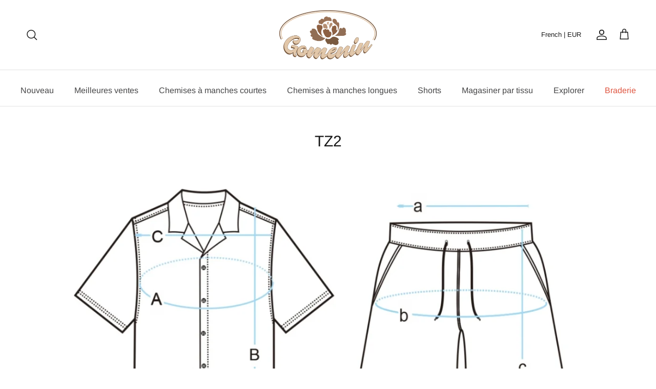

--- FILE ---
content_type: text/html; charset=utf-8
request_url: https://gomenin.com/pages/tz2
body_size: 43181
content:
<!doctype html>
<html class="no-js" lang="fr" dir="ltr">
  <head><meta charset="utf-8">
<meta name="viewport" content="width=device-width,initial-scale=1">
<title>TZ2 &ndash; gomenin</title><link rel="canonical" href="https://gomenin.com/pages/tz2"><link rel="icon" href="//gomenin.com/cdn/shop/files/20240311-182545.jpg?crop=center&height=48&v=1710152783&width=48" type="image/jpg">
  <link rel="apple-touch-icon" href="//gomenin.com/cdn/shop/files/20240311-182545.jpg?crop=center&height=180&v=1710152783&width=180"><meta name="description" content=""><meta property="og:site_name" content="gomenin">
<meta property="og:url" content="https://gomenin.com/pages/tz2">
<meta property="og:title" content="TZ2">
<meta property="og:type" content="website">
<meta property="og:description" content="gomenin"><meta name="twitter:card" content="summary_large_image">
<meta name="twitter:title" content="TZ2">
<meta name="twitter:description" content="gomenin">
<style>@font-face {
  font-family: Arimo;
  font-weight: 400;
  font-style: normal;
  font-display: fallback;
  src: url("//gomenin.com/cdn/fonts/arimo/arimo_n4.a7efb558ca22d2002248bbe6f302a98edee38e35.woff2") format("woff2"),
       url("//gomenin.com/cdn/fonts/arimo/arimo_n4.0da809f7d1d5ede2a73be7094ac00741efdb6387.woff") format("woff");
}
@font-face {
  font-family: Arimo;
  font-weight: 700;
  font-style: normal;
  font-display: fallback;
  src: url("//gomenin.com/cdn/fonts/arimo/arimo_n7.1d2d0638e6a1228d86beb0e10006e3280ccb2d04.woff2") format("woff2"),
       url("//gomenin.com/cdn/fonts/arimo/arimo_n7.f4b9139e8eac4a17b38b8707044c20f54c3be479.woff") format("woff");
}
@font-face {
  font-family: Arimo;
  font-weight: 500;
  font-style: normal;
  font-display: fallback;
  src: url("//gomenin.com/cdn/fonts/arimo/arimo_n5.a6cc016de05b75be63cb193704728ed8065f04bb.woff2") format("woff2"),
       url("//gomenin.com/cdn/fonts/arimo/arimo_n5.e0d510a292c8c9059b1fcf519004ca9d3a6015a2.woff") format("woff");
}
@font-face {
  font-family: Arimo;
  font-weight: 400;
  font-style: italic;
  font-display: fallback;
  src: url("//gomenin.com/cdn/fonts/arimo/arimo_i4.438ddb21a1b98c7230698d70dc1a21df235701b2.woff2") format("woff2"),
       url("//gomenin.com/cdn/fonts/arimo/arimo_i4.0e1908a0dc1ec32fabb5a03a0c9ee2083f82e3d7.woff") format("woff");
}
@font-face {
  font-family: Arimo;
  font-weight: 700;
  font-style: italic;
  font-display: fallback;
  src: url("//gomenin.com/cdn/fonts/arimo/arimo_i7.b9f09537c29041ec8d51f8cdb7c9b8e4f1f82cb1.woff2") format("woff2"),
       url("//gomenin.com/cdn/fonts/arimo/arimo_i7.ec659fc855f754fd0b1bd052e606bba1058f73da.woff") format("woff");
}
@font-face {
  font-family: Arimo;
  font-weight: 400;
  font-style: normal;
  font-display: fallback;
  src: url("//gomenin.com/cdn/fonts/arimo/arimo_n4.a7efb558ca22d2002248bbe6f302a98edee38e35.woff2") format("woff2"),
       url("//gomenin.com/cdn/fonts/arimo/arimo_n4.0da809f7d1d5ede2a73be7094ac00741efdb6387.woff") format("woff");
}
@font-face {
  font-family: Arimo;
  font-weight: 700;
  font-style: normal;
  font-display: fallback;
  src: url("//gomenin.com/cdn/fonts/arimo/arimo_n7.1d2d0638e6a1228d86beb0e10006e3280ccb2d04.woff2") format("woff2"),
       url("//gomenin.com/cdn/fonts/arimo/arimo_n7.f4b9139e8eac4a17b38b8707044c20f54c3be479.woff") format("woff");
}
@font-face {
  font-family: Arimo;
  font-weight: 400;
  font-style: normal;
  font-display: fallback;
  src: url("//gomenin.com/cdn/fonts/arimo/arimo_n4.a7efb558ca22d2002248bbe6f302a98edee38e35.woff2") format("woff2"),
       url("//gomenin.com/cdn/fonts/arimo/arimo_n4.0da809f7d1d5ede2a73be7094ac00741efdb6387.woff") format("woff");
}
@font-face {
  font-family: Arimo;
  font-weight: 600;
  font-style: normal;
  font-display: fallback;
  src: url("//gomenin.com/cdn/fonts/arimo/arimo_n6.9c18b0befd86597f319b7d7f925727d04c262b32.woff2") format("woff2"),
       url("//gomenin.com/cdn/fonts/arimo/arimo_n6.422bf6679b81a8bfb1b25d19299a53688390c2b9.woff") format("woff");
}
:root {
  --page-container-width:          1660px;
  --reading-container-width:       720px;
  --divider-opacity:               0.14;
  --gutter-large:                  30px;
  --gutter-desktop:                20px;
  --gutter-mobile:                 16px;
  --section-padding:               50px;
  --larger-section-padding:        80px;
  --larger-section-padding-mobile: 60px;
  --largest-section-padding:       110px;
  --aos-animate-duration:          0.6s;

  --base-font-family:              Arimo, sans-serif;
  --base-font-weight:              400;
  --base-font-style:               normal;
  --heading-font-family:           Arimo, sans-serif;
  --heading-font-weight:           400;
  --heading-font-style:            normal;
  --logo-font-family:              Arimo, sans-serif;
  --logo-font-weight:              700;
  --logo-font-style:               normal;
  --nav-font-family:               Arimo, sans-serif;
  --nav-font-weight:               400;
  --nav-font-style:                normal;

  --base-text-size:16px;
  --base-line-height:              1.6;
  --input-text-size:16px;
  --smaller-text-size-1:13px;
  --smaller-text-size-2:14px;
  --smaller-text-size-3:13px;
  --smaller-text-size-4:12px;
  --larger-text-size:30px;
  --super-large-text-size:53px;
  --super-large-mobile-text-size:24px;
  --larger-mobile-text-size:24px;
  --logo-text-size:24px;--btn-letter-spacing: normal;
    --btn-text-transform: none;
    --button-text-size:  16px;
    --quickbuy-button-text-size: 14px;
    --small-feature-link-font-size: 1em;
    --input-btn-padding-top:             1em;
    --input-btn-padding-bottom:          1em;--heading-text-transform:none;
  --nav-text-size:                      16px;
  --mobile-menu-font-weight:            600;

  --body-bg-color:                      255 255 255;
  --bg-color:                           255 255 255;
  --body-text-color:                    0 0 0;
  --text-color:                         0 0 0;

  --header-text-col:                    #171717;--header-text-hover-col:             var(--main-nav-link-hover-col);--header-bg-col:                     #ffffff;
  --heading-color:                     23 23 23;
  --body-heading-color:                23 23 23;
  --heading-divider-col:               #e2e2e2;

  --logo-col:                          #171717;
  --main-nav-bg:                       #ffffff;
  --main-nav-link-col:                 #464647;
  --main-nav-link-hover-col:           #171717;
  --main-nav-link-featured-col:        #df5641;

  --link-color:                        23 23 23;
  --body-link-color:                   23 23 23;

  --btn-bg-color:                        123 90 65;
  --btn-bg-hover-color:                  23 23 23;
  --btn-border-color:                    123 90 65;
  --btn-border-hover-color:              23 23 23;
  --btn-text-color:                      255 255 255;
  --btn-text-hover-color:                255 255 255;--btn-alt-bg-color:                    123 90 65;
  --btn-alt-text-color:                  255 255 255;
  --btn-alt-border-color:                123 90 65;
  --btn-alt-border-hover-color:          123 90 65;--btn-ter-bg-color:                    235 235 235;
  --btn-ter-text-color:                  0 0 0;
  --btn-ter-bg-hover-color:              123 90 65;
  --btn-ter-text-hover-color:            255 255 255;--btn-border-radius: 3px;--color-scheme-default:                             #ffffff;
  --color-scheme-default-color:                       255 255 255;
  --color-scheme-default-text-color:                  0 0 0;
  --color-scheme-default-head-color:                  23 23 23;
  --color-scheme-default-link-color:                  23 23 23;
  --color-scheme-default-btn-text-color:              255 255 255;
  --color-scheme-default-btn-text-hover-color:        255 255 255;
  --color-scheme-default-btn-bg-color:                123 90 65;
  --color-scheme-default-btn-bg-hover-color:          23 23 23;
  --color-scheme-default-btn-border-color:            123 90 65;
  --color-scheme-default-btn-border-hover-color:      23 23 23;
  --color-scheme-default-btn-alt-text-color:          255 255 255;
  --color-scheme-default-btn-alt-bg-color:            123 90 65;
  --color-scheme-default-btn-alt-border-color:        123 90 65;
  --color-scheme-default-btn-alt-border-hover-color:  123 90 65;

  --color-scheme-1:                             #f7f7f8;
  --color-scheme-1-color:                       247 247 248;
  --color-scheme-1-text-color:                  103 104 105;
  --color-scheme-1-head-color:                  23 23 23;
  --color-scheme-1-link-color:                  23 23 23;
  --color-scheme-1-btn-text-color:              255 255 255;
  --color-scheme-1-btn-text-hover-color:        255 255 255;
  --color-scheme-1-btn-bg-color:                35 35 35;
  --color-scheme-1-btn-bg-hover-color:          0 0 0;
  --color-scheme-1-btn-border-color:            35 35 35;
  --color-scheme-1-btn-border-hover-color:      0 0 0;
  --color-scheme-1-btn-alt-text-color:          35 35 35;
  --color-scheme-1-btn-alt-bg-color:            255 255 255;
  --color-scheme-1-btn-alt-border-color:        35 35 35;
  --color-scheme-1-btn-alt-border-hover-color:  35 35 35;

  --color-scheme-2:                             #232323;
  --color-scheme-2-color:                       35 35 35;
  --color-scheme-2-text-color:                  255 255 255;
  --color-scheme-2-head-color:                  255 255 255;
  --color-scheme-2-link-color:                  255 255 255;
  --color-scheme-2-btn-text-color:              23 23 23;
  --color-scheme-2-btn-text-hover-color:        23 23 23;
  --color-scheme-2-btn-bg-color:                255 255 255;
  --color-scheme-2-btn-bg-hover-color:          226 226 226;
  --color-scheme-2-btn-border-color:            255 255 255;
  --color-scheme-2-btn-border-hover-color:      226 226 226;
  --color-scheme-2-btn-alt-text-color:          23 23 23;
  --color-scheme-2-btn-alt-bg-color:            255 255 255;
  --color-scheme-2-btn-alt-border-color:        23 23 23;
  --color-scheme-2-btn-alt-border-hover-color:  23 23 23;

  /* Shop Pay payment terms */
  --payment-terms-background-color:    #ffffff;--quickbuy-bg: 247 247 248;--body-input-background-color:       rgb(var(--body-bg-color));
  --input-background-color:            rgb(var(--body-bg-color));
  --body-input-text-color:             var(--body-text-color);
  --input-text-color:                  var(--body-text-color);
  --body-input-border-color:           rgb(191, 191, 191);
  --input-border-color:                rgb(191, 191, 191);
  --input-border-color-hover:          rgb(115, 115, 115);
  --input-border-color-active:         rgb(0, 0, 0);

  --swatch-cross-svg:                  url("data:image/svg+xml,%3Csvg xmlns='http://www.w3.org/2000/svg' width='240' height='240' viewBox='0 0 24 24' fill='none' stroke='rgb(191, 191, 191)' stroke-width='0.09' preserveAspectRatio='none' %3E%3Cline x1='24' y1='0' x2='0' y2='24'%3E%3C/line%3E%3C/svg%3E");
  --swatch-cross-hover:                url("data:image/svg+xml,%3Csvg xmlns='http://www.w3.org/2000/svg' width='240' height='240' viewBox='0 0 24 24' fill='none' stroke='rgb(115, 115, 115)' stroke-width='0.09' preserveAspectRatio='none' %3E%3Cline x1='24' y1='0' x2='0' y2='24'%3E%3C/line%3E%3C/svg%3E");
  --swatch-cross-active:               url("data:image/svg+xml,%3Csvg xmlns='http://www.w3.org/2000/svg' width='240' height='240' viewBox='0 0 24 24' fill='none' stroke='rgb(0, 0, 0)' stroke-width='0.09' preserveAspectRatio='none' %3E%3Cline x1='24' y1='0' x2='0' y2='24'%3E%3C/line%3E%3C/svg%3E");

  --footer-divider-col:                #e4e4e4;
  --footer-text-col:                   103 104 105;
  --footer-heading-col:                23 23 23;
  --footer-bg:                         #ecddcd;--product-label-overlay-justify: flex-start;--product-label-overlay-align: flex-start;--product-label-overlay-reduction-text:   #ffffff;
  --product-label-overlay-reduction-bg:     #b33323;
  --product-label-overlay-stock-text:       #ffffff;
  --product-label-overlay-stock-bg:         #4c4c4b;
  --product-label-overlay-new-text:         #808284;
  --product-label-overlay-new-bg:           #ffffff;
  --product-label-overlay-meta-text:        #171717;
  --product-label-overlay-meta-bg:          #66ff65;
  --product-label-sale-text:                #df5641;
  --product-label-sold-text:                #171717;
  --product-label-preorder-text:            #60a57e;

  --product-block-crop-align:               center;

  
  --product-block-price-align:              center;
  --product-block-price-item-margin-start:  .25rem;
  --product-block-price-item-margin-end:    .25rem;
  

  --collection-block-image-position:   center center;

  --swatch-picker-image-size:          70px;
  --swatch-crop-align:                 center center;

  --image-overlay-text-color:          0 0 0;--image-overlay-bg:                  rgba(23, 23, 23, 0.12);
  --image-overlay-shadow-start:        rgb(0 0 0 / 0.16);
  --image-overlay-box-opacity:         0.88;.image-overlay--bg-box .text-overlay .text-overlay__text {
      --image-overlay-box-bg: 255 255 255;
      --heading-color: var(--body-heading-color);
      --text-color: var(--body-text-color);
      --link-color: var(--body-link-color);
    }--product-inventory-ok-box-color:            #f2faf0;
  --product-inventory-ok-text-color:           #008060;
  --product-inventory-ok-icon-box-fill-color:  #fff;
  --product-inventory-low-box-color:           #fcf1cd;
  --product-inventory-low-text-color:          #dd9a1a;
  --product-inventory-low-icon-box-fill-color: #fff;
  --product-inventory-low-text-color-channels: 0, 128, 96;
  --product-inventory-ok-text-color-channels:  221, 154, 26;

  --rating-star-color: 246 165 41;
}::selection {
    background: rgb(var(--body-heading-color));
    color: rgb(var(--body-bg-color));
  }
  ::-moz-selection {
    background: rgb(var(--body-heading-color));
    color: rgb(var(--body-bg-color));
  }.use-color-scheme--default {
  --product-label-sale-text:           #df5641;
  --product-label-sold-text:           #171717;
  --product-label-preorder-text:       #60a57e;
  --input-background-color:            rgb(var(--body-bg-color));
  --input-text-color:                  var(--body-input-text-color);
  --input-border-color:                rgb(191, 191, 191);
  --input-border-color-hover:          rgb(115, 115, 115);
  --input-border-color-active:         rgb(0, 0, 0);
}</style>

    <link href="//gomenin.com/cdn/shop/t/12/assets/main.css?v=41102112833147210871733111049" rel="stylesheet" type="text/css" media="all" />
<link rel="preload" as="font" href="//gomenin.com/cdn/fonts/arimo/arimo_n4.a7efb558ca22d2002248bbe6f302a98edee38e35.woff2" type="font/woff2" crossorigin><link rel="preload" as="font" href="//gomenin.com/cdn/fonts/arimo/arimo_n4.a7efb558ca22d2002248bbe6f302a98edee38e35.woff2" type="font/woff2" crossorigin><script src="/services/javascripts/currencies.js" defer></script>
    
    <script>
      document.documentElement.className = document.documentElement.className.replace('no-js', 'js');

      window.theme = {
        info: {
          name: 'Kalles',
          version: '7.0.1'
        },
        device: {
          hasTouch: window.matchMedia('(any-pointer: coarse)').matches,
          hasHover: window.matchMedia('(hover: hover)').matches
        },
        mediaQueries: {
          md: '(min-width: 768px)',
          productMediaCarouselBreak: '(min-width: 1041px)'
        },
        routes: {
          base: 'https://gomenin.com',
          cart: '/cart',
          cartAdd: '/cart/add.js',
          cartUpdate: '/cart/update.js',
          predictiveSearch: '/search/suggest'
        },
        strings: {
          cartTermsConfirmation: "Vous devez accepter les termes et conditions avant de continuer.",
          cartItemsQuantityError: "Vous ne pouvez ajouter que [QUANTITY] de cet article à votre panier.",
          generalSearchViewAll: "Voir tous les résultats de recherche",
          noStock: "Épuisé",
          noVariant: "Indisponible",
          productsProductChooseA: "Choisir un",
          generalSearchPages: "Pages",
          generalSearchNoResultsWithoutTerms: "Désolé, nous n\u0026#39;avons trouvé aucun résultat",
          shippingCalculator: {
            singleRate: "Il y a un tarif de livraison pour cette destination :",
            multipleRates: "Il y a plusieurs tarifs de livraison pour cette destination :",
            noRates: "Nous n’expédions pas vers cette destination."
          }
        },
        settings: {
          moneyWithCurrencyFormat: "\u003cspan class='money notranslate'\u003e€{{amount_with_comma_separator}} EUR\u003c\/span\u003e",
          cartType: "drawer",
          afterAddToCart: "drawer",
          quickbuyStyle: "button",
          externalLinksNewTab: true,
          internalLinksSmoothScroll: true
        }
      }

      theme.inlineNavigationCheck = function() {
        var pageHeader = document.querySelector('.pageheader'),
            inlineNavContainer = pageHeader.querySelector('.logo-area__left__inner'),
            inlineNav = inlineNavContainer.querySelector('.navigation--left');
        if (inlineNav && getComputedStyle(inlineNav).display != 'none') {
          var inlineMenuCentered = document.querySelector('.pageheader--layout-inline-menu-center'),
              logoContainer = document.querySelector('.logo-area__middle__inner');
          if(inlineMenuCentered) {
            var rightWidth = document.querySelector('.logo-area__right__inner').clientWidth,
                middleWidth = logoContainer.clientWidth,
                logoArea = document.querySelector('.logo-area'),
                computedLogoAreaStyle = getComputedStyle(logoArea),
                logoAreaInnerWidth = logoArea.clientWidth - Math.ceil(parseFloat(computedLogoAreaStyle.paddingLeft)) - Math.ceil(parseFloat(computedLogoAreaStyle.paddingRight)),
                availableNavWidth = logoAreaInnerWidth - Math.max(rightWidth, middleWidth) * 2 - 40;
            inlineNavContainer.style.maxWidth = availableNavWidth + 'px';
          }

          var firstInlineNavLink = inlineNav.querySelector('.navigation__item:first-child'),
              lastInlineNavLink = inlineNav.querySelector('.navigation__item:last-child');
          if (lastInlineNavLink) {
            var inlineNavWidth = null;
            if(document.querySelector('html[dir=rtl]')) {
              inlineNavWidth = firstInlineNavLink.offsetLeft - lastInlineNavLink.offsetLeft + firstInlineNavLink.offsetWidth;
            } else {
              inlineNavWidth = lastInlineNavLink.offsetLeft - firstInlineNavLink.offsetLeft + lastInlineNavLink.offsetWidth;
            }
            if (inlineNavContainer.offsetWidth >= inlineNavWidth) {
              pageHeader.classList.add('pageheader--layout-inline-permitted');
              var tallLogo = logoContainer.clientHeight > lastInlineNavLink.clientHeight + 20;
              if (tallLogo) {
                inlineNav.classList.add('navigation--tight-underline');
              } else {
                inlineNav.classList.remove('navigation--tight-underline');
              }
            } else {
              pageHeader.classList.remove('pageheader--layout-inline-permitted');
            }
          }
        }
      };

      theme.setInitialHeaderHeightProperty = () => {
        const section = document.querySelector('.section-header');
        if (section) {
          document.documentElement.style.setProperty('--theme-header-height', Math.ceil(section.clientHeight) + 'px');
        }
      };
    </script>

    <script src="//gomenin.com/cdn/shop/t/12/assets/main.js?v=72604600394415959251710235943" defer></script>
      <script src="//gomenin.com/cdn/shop/t/12/assets/animate-on-scroll.js?v=15249566486942820451706583936" defer></script>
      <link href="//gomenin.com/cdn/shop/t/12/assets/animate-on-scroll.css?v=35216439550296132921706583936" rel="stylesheet" type="text/css" media="all" />
    

    <link href="//gomenin.com/cdn/shop/t/12/assets/dialog.css?v=87044205143888351011709636308" rel="stylesheet" type="text/css" media="all" />
    <script>window.performance && window.performance.mark && window.performance.mark('shopify.content_for_header.start');</script><meta name="google-site-verification" content="8ZmGSZ3Rj_52Zrx7MTQBFYT-NZqu4zrHvBme630xuoA">
<meta id="shopify-digital-wallet" name="shopify-digital-wallet" content="/43412914344/digital_wallets/dialog">
<meta name="shopify-checkout-api-token" content="3f6abfdd67cba3976cd07245dfa32612">
<meta id="in-context-paypal-metadata" data-shop-id="43412914344" data-venmo-supported="false" data-environment="production" data-locale="fr_FR" data-paypal-v4="true" data-currency="EUR">
<link rel="alternate" hreflang="x-default" href="https://gomenin.com/pages/tz2">
<link rel="alternate" hreflang="pt-PT" href="https://gomenin.com/pt-pt/pages/tz2">
<link rel="alternate" hreflang="fr-DE" href="https://gomenin.com/pages/tz2">
<link rel="alternate" hreflang="es-DE" href="https://gomenin.com/es/pages/tz2">
<link rel="alternate" hreflang="it-DE" href="https://gomenin.com/it/pages/tz2">
<link rel="alternate" hreflang="pt-DE" href="https://gomenin.com/pt/pages/tz2">
<link rel="alternate" hreflang="en-DE" href="https://gomenin.com/en/pages/tz2">
<link rel="alternate" hreflang="de-DE" href="https://gomenin.com/de/pages/tz2">
<script async="async" src="/checkouts/internal/preloads.js?locale=fr-DE"></script>
<script id="shopify-features" type="application/json">{"accessToken":"3f6abfdd67cba3976cd07245dfa32612","betas":["rich-media-storefront-analytics"],"domain":"gomenin.com","predictiveSearch":true,"shopId":43412914344,"locale":"fr"}</script>
<script>var Shopify = Shopify || {};
Shopify.shop = "gomenin1029.myshopify.com";
Shopify.locale = "fr";
Shopify.currency = {"active":"EUR","rate":"1.0"};
Shopify.country = "DE";
Shopify.theme = {"name":"Happy2024","id":139192139993,"schema_name":"Symmetry","schema_version":"7.0.1","theme_store_id":null,"role":"main"};
Shopify.theme.handle = "null";
Shopify.theme.style = {"id":null,"handle":null};
Shopify.cdnHost = "gomenin.com/cdn";
Shopify.routes = Shopify.routes || {};
Shopify.routes.root = "/";</script>
<script type="module">!function(o){(o.Shopify=o.Shopify||{}).modules=!0}(window);</script>
<script>!function(o){function n(){var o=[];function n(){o.push(Array.prototype.slice.apply(arguments))}return n.q=o,n}var t=o.Shopify=o.Shopify||{};t.loadFeatures=n(),t.autoloadFeatures=n()}(window);</script>
<script id="shop-js-analytics" type="application/json">{"pageType":"page"}</script>
<script defer="defer" async type="module" src="//gomenin.com/cdn/shopifycloud/shop-js/modules/v2/client.init-shop-cart-sync_BcDpqI9l.fr.esm.js"></script>
<script defer="defer" async type="module" src="//gomenin.com/cdn/shopifycloud/shop-js/modules/v2/chunk.common_a1Rf5Dlz.esm.js"></script>
<script defer="defer" async type="module" src="//gomenin.com/cdn/shopifycloud/shop-js/modules/v2/chunk.modal_Djra7sW9.esm.js"></script>
<script type="module">
  await import("//gomenin.com/cdn/shopifycloud/shop-js/modules/v2/client.init-shop-cart-sync_BcDpqI9l.fr.esm.js");
await import("//gomenin.com/cdn/shopifycloud/shop-js/modules/v2/chunk.common_a1Rf5Dlz.esm.js");
await import("//gomenin.com/cdn/shopifycloud/shop-js/modules/v2/chunk.modal_Djra7sW9.esm.js");

  window.Shopify.SignInWithShop?.initShopCartSync?.({"fedCMEnabled":true,"windoidEnabled":true});

</script>
<script>(function() {
  var isLoaded = false;
  function asyncLoad() {
    if (isLoaded) return;
    isLoaded = true;
    var urls = ["https:\/\/chimpstatic.com\/mcjs-connected\/js\/users\/51b09b7ff20a959eb27738b17\/4829dda9e019578f7785d4f8e.js?shop=gomenin1029.myshopify.com","https:\/\/loox.io\/widget\/Ey-UuC01CY\/loox.1610018645926.js?shop=gomenin1029.myshopify.com","https:\/\/cdn.hextom.com\/js\/ultimatesalesboost.js?shop=gomenin1029.myshopify.com"];
    for (var i = 0; i < urls.length; i++) {
      var s = document.createElement('script');
      s.type = 'text/javascript';
      s.async = true;
      s.src = urls[i];
      var x = document.getElementsByTagName('script')[0];
      x.parentNode.insertBefore(s, x);
    }
  };
  if(window.attachEvent) {
    window.attachEvent('onload', asyncLoad);
  } else {
    window.addEventListener('load', asyncLoad, false);
  }
})();</script>
<script id="__st">var __st={"a":43412914344,"offset":28800,"reqid":"b4be0053-e955-419c-9d58-2ce5879ee029-1769083172","pageurl":"gomenin.com\/pages\/tz2","s":"pages-105798861017","u":"0adbe22f4274","p":"page","rtyp":"page","rid":105798861017};</script>
<script>window.ShopifyPaypalV4VisibilityTracking = true;</script>
<script id="captcha-bootstrap">!function(){'use strict';const t='contact',e='account',n='new_comment',o=[[t,t],['blogs',n],['comments',n],[t,'customer']],c=[[e,'customer_login'],[e,'guest_login'],[e,'recover_customer_password'],[e,'create_customer']],r=t=>t.map((([t,e])=>`form[action*='/${t}']:not([data-nocaptcha='true']) input[name='form_type'][value='${e}']`)).join(','),a=t=>()=>t?[...document.querySelectorAll(t)].map((t=>t.form)):[];function s(){const t=[...o],e=r(t);return a(e)}const i='password',u='form_key',d=['recaptcha-v3-token','g-recaptcha-response','h-captcha-response',i],f=()=>{try{return window.sessionStorage}catch{return}},m='__shopify_v',_=t=>t.elements[u];function p(t,e,n=!1){try{const o=window.sessionStorage,c=JSON.parse(o.getItem(e)),{data:r}=function(t){const{data:e,action:n}=t;return t[m]||n?{data:e,action:n}:{data:t,action:n}}(c);for(const[e,n]of Object.entries(r))t.elements[e]&&(t.elements[e].value=n);n&&o.removeItem(e)}catch(o){console.error('form repopulation failed',{error:o})}}const l='form_type',E='cptcha';function T(t){t.dataset[E]=!0}const w=window,h=w.document,L='Shopify',v='ce_forms',y='captcha';let A=!1;((t,e)=>{const n=(g='f06e6c50-85a8-45c8-87d0-21a2b65856fe',I='https://cdn.shopify.com/shopifycloud/storefront-forms-hcaptcha/ce_storefront_forms_captcha_hcaptcha.v1.5.2.iife.js',D={infoText:'Protégé par hCaptcha',privacyText:'Confidentialité',termsText:'Conditions'},(t,e,n)=>{const o=w[L][v],c=o.bindForm;if(c)return c(t,g,e,D).then(n);var r;o.q.push([[t,g,e,D],n]),r=I,A||(h.body.append(Object.assign(h.createElement('script'),{id:'captcha-provider',async:!0,src:r})),A=!0)});var g,I,D;w[L]=w[L]||{},w[L][v]=w[L][v]||{},w[L][v].q=[],w[L][y]=w[L][y]||{},w[L][y].protect=function(t,e){n(t,void 0,e),T(t)},Object.freeze(w[L][y]),function(t,e,n,w,h,L){const[v,y,A,g]=function(t,e,n){const i=e?o:[],u=t?c:[],d=[...i,...u],f=r(d),m=r(i),_=r(d.filter((([t,e])=>n.includes(e))));return[a(f),a(m),a(_),s()]}(w,h,L),I=t=>{const e=t.target;return e instanceof HTMLFormElement?e:e&&e.form},D=t=>v().includes(t);t.addEventListener('submit',(t=>{const e=I(t);if(!e)return;const n=D(e)&&!e.dataset.hcaptchaBound&&!e.dataset.recaptchaBound,o=_(e),c=g().includes(e)&&(!o||!o.value);(n||c)&&t.preventDefault(),c&&!n&&(function(t){try{if(!f())return;!function(t){const e=f();if(!e)return;const n=_(t);if(!n)return;const o=n.value;o&&e.removeItem(o)}(t);const e=Array.from(Array(32),(()=>Math.random().toString(36)[2])).join('');!function(t,e){_(t)||t.append(Object.assign(document.createElement('input'),{type:'hidden',name:u})),t.elements[u].value=e}(t,e),function(t,e){const n=f();if(!n)return;const o=[...t.querySelectorAll(`input[type='${i}']`)].map((({name:t})=>t)),c=[...d,...o],r={};for(const[a,s]of new FormData(t).entries())c.includes(a)||(r[a]=s);n.setItem(e,JSON.stringify({[m]:1,action:t.action,data:r}))}(t,e)}catch(e){console.error('failed to persist form',e)}}(e),e.submit())}));const S=(t,e)=>{t&&!t.dataset[E]&&(n(t,e.some((e=>e===t))),T(t))};for(const o of['focusin','change'])t.addEventListener(o,(t=>{const e=I(t);D(e)&&S(e,y())}));const B=e.get('form_key'),M=e.get(l),P=B&&M;t.addEventListener('DOMContentLoaded',(()=>{const t=y();if(P)for(const e of t)e.elements[l].value===M&&p(e,B);[...new Set([...A(),...v().filter((t=>'true'===t.dataset.shopifyCaptcha))])].forEach((e=>S(e,t)))}))}(h,new URLSearchParams(w.location.search),n,t,e,['guest_login'])})(!0,!0)}();</script>
<script integrity="sha256-4kQ18oKyAcykRKYeNunJcIwy7WH5gtpwJnB7kiuLZ1E=" data-source-attribution="shopify.loadfeatures" defer="defer" src="//gomenin.com/cdn/shopifycloud/storefront/assets/storefront/load_feature-a0a9edcb.js" crossorigin="anonymous"></script>
<script data-source-attribution="shopify.dynamic_checkout.dynamic.init">var Shopify=Shopify||{};Shopify.PaymentButton=Shopify.PaymentButton||{isStorefrontPortableWallets:!0,init:function(){window.Shopify.PaymentButton.init=function(){};var t=document.createElement("script");t.src="https://gomenin.com/cdn/shopifycloud/portable-wallets/latest/portable-wallets.fr.js",t.type="module",document.head.appendChild(t)}};
</script>
<script data-source-attribution="shopify.dynamic_checkout.buyer_consent">
  function portableWalletsHideBuyerConsent(e){var t=document.getElementById("shopify-buyer-consent"),n=document.getElementById("shopify-subscription-policy-button");t&&n&&(t.classList.add("hidden"),t.setAttribute("aria-hidden","true"),n.removeEventListener("click",e))}function portableWalletsShowBuyerConsent(e){var t=document.getElementById("shopify-buyer-consent"),n=document.getElementById("shopify-subscription-policy-button");t&&n&&(t.classList.remove("hidden"),t.removeAttribute("aria-hidden"),n.addEventListener("click",e))}window.Shopify?.PaymentButton&&(window.Shopify.PaymentButton.hideBuyerConsent=portableWalletsHideBuyerConsent,window.Shopify.PaymentButton.showBuyerConsent=portableWalletsShowBuyerConsent);
</script>
<script data-source-attribution="shopify.dynamic_checkout.cart.bootstrap">document.addEventListener("DOMContentLoaded",(function(){function t(){return document.querySelector("shopify-accelerated-checkout-cart, shopify-accelerated-checkout")}if(t())Shopify.PaymentButton.init();else{new MutationObserver((function(e,n){t()&&(Shopify.PaymentButton.init(),n.disconnect())})).observe(document.body,{childList:!0,subtree:!0})}}));
</script>
<link id="shopify-accelerated-checkout-styles" rel="stylesheet" media="screen" href="https://gomenin.com/cdn/shopifycloud/portable-wallets/latest/accelerated-checkout-backwards-compat.css" crossorigin="anonymous">
<style id="shopify-accelerated-checkout-cart">
        #shopify-buyer-consent {
  margin-top: 1em;
  display: inline-block;
  width: 100%;
}

#shopify-buyer-consent.hidden {
  display: none;
}

#shopify-subscription-policy-button {
  background: none;
  border: none;
  padding: 0;
  text-decoration: underline;
  font-size: inherit;
  cursor: pointer;
}

#shopify-subscription-policy-button::before {
  box-shadow: none;
}

      </style>

<script>window.performance && window.performance.mark && window.performance.mark('shopify.content_for_header.end');</script>
<!-- CC Custom Head Start --><style>
  #shopify-section-template--17280649035993__1635927863703110df .rich-text__wrapper {
    padding-top: 40px;
  }
</style><!-- CC Custom Head End --><script src="https://cdn.shopify.com/extensions/019bc5da-5ba6-7e9a-9888-a6222a70d7c3/js-client-214/assets/pushowl-shopify.js" type="text/javascript" defer="defer"></script>
<link href="https://monorail-edge.shopifysvc.com" rel="dns-prefetch">
<script>(function(){if ("sendBeacon" in navigator && "performance" in window) {try {var session_token_from_headers = performance.getEntriesByType('navigation')[0].serverTiming.find(x => x.name == '_s').description;} catch {var session_token_from_headers = undefined;}var session_cookie_matches = document.cookie.match(/_shopify_s=([^;]*)/);var session_token_from_cookie = session_cookie_matches && session_cookie_matches.length === 2 ? session_cookie_matches[1] : "";var session_token = session_token_from_headers || session_token_from_cookie || "";function handle_abandonment_event(e) {var entries = performance.getEntries().filter(function(entry) {return /monorail-edge.shopifysvc.com/.test(entry.name);});if (!window.abandonment_tracked && entries.length === 0) {window.abandonment_tracked = true;var currentMs = Date.now();var navigation_start = performance.timing.navigationStart;var payload = {shop_id: 43412914344,url: window.location.href,navigation_start,duration: currentMs - navigation_start,session_token,page_type: "page"};window.navigator.sendBeacon("https://monorail-edge.shopifysvc.com/v1/produce", JSON.stringify({schema_id: "online_store_buyer_site_abandonment/1.1",payload: payload,metadata: {event_created_at_ms: currentMs,event_sent_at_ms: currentMs}}));}}window.addEventListener('pagehide', handle_abandonment_event);}}());</script>
<script id="web-pixels-manager-setup">(function e(e,d,r,n,o){if(void 0===o&&(o={}),!Boolean(null===(a=null===(i=window.Shopify)||void 0===i?void 0:i.analytics)||void 0===a?void 0:a.replayQueue)){var i,a;window.Shopify=window.Shopify||{};var t=window.Shopify;t.analytics=t.analytics||{};var s=t.analytics;s.replayQueue=[],s.publish=function(e,d,r){return s.replayQueue.push([e,d,r]),!0};try{self.performance.mark("wpm:start")}catch(e){}var l=function(){var e={modern:/Edge?\/(1{2}[4-9]|1[2-9]\d|[2-9]\d{2}|\d{4,})\.\d+(\.\d+|)|Firefox\/(1{2}[4-9]|1[2-9]\d|[2-9]\d{2}|\d{4,})\.\d+(\.\d+|)|Chrom(ium|e)\/(9{2}|\d{3,})\.\d+(\.\d+|)|(Maci|X1{2}).+ Version\/(15\.\d+|(1[6-9]|[2-9]\d|\d{3,})\.\d+)([,.]\d+|)( \(\w+\)|)( Mobile\/\w+|) Safari\/|Chrome.+OPR\/(9{2}|\d{3,})\.\d+\.\d+|(CPU[ +]OS|iPhone[ +]OS|CPU[ +]iPhone|CPU IPhone OS|CPU iPad OS)[ +]+(15[._]\d+|(1[6-9]|[2-9]\d|\d{3,})[._]\d+)([._]\d+|)|Android:?[ /-](13[3-9]|1[4-9]\d|[2-9]\d{2}|\d{4,})(\.\d+|)(\.\d+|)|Android.+Firefox\/(13[5-9]|1[4-9]\d|[2-9]\d{2}|\d{4,})\.\d+(\.\d+|)|Android.+Chrom(ium|e)\/(13[3-9]|1[4-9]\d|[2-9]\d{2}|\d{4,})\.\d+(\.\d+|)|SamsungBrowser\/([2-9]\d|\d{3,})\.\d+/,legacy:/Edge?\/(1[6-9]|[2-9]\d|\d{3,})\.\d+(\.\d+|)|Firefox\/(5[4-9]|[6-9]\d|\d{3,})\.\d+(\.\d+|)|Chrom(ium|e)\/(5[1-9]|[6-9]\d|\d{3,})\.\d+(\.\d+|)([\d.]+$|.*Safari\/(?![\d.]+ Edge\/[\d.]+$))|(Maci|X1{2}).+ Version\/(10\.\d+|(1[1-9]|[2-9]\d|\d{3,})\.\d+)([,.]\d+|)( \(\w+\)|)( Mobile\/\w+|) Safari\/|Chrome.+OPR\/(3[89]|[4-9]\d|\d{3,})\.\d+\.\d+|(CPU[ +]OS|iPhone[ +]OS|CPU[ +]iPhone|CPU IPhone OS|CPU iPad OS)[ +]+(10[._]\d+|(1[1-9]|[2-9]\d|\d{3,})[._]\d+)([._]\d+|)|Android:?[ /-](13[3-9]|1[4-9]\d|[2-9]\d{2}|\d{4,})(\.\d+|)(\.\d+|)|Mobile Safari.+OPR\/([89]\d|\d{3,})\.\d+\.\d+|Android.+Firefox\/(13[5-9]|1[4-9]\d|[2-9]\d{2}|\d{4,})\.\d+(\.\d+|)|Android.+Chrom(ium|e)\/(13[3-9]|1[4-9]\d|[2-9]\d{2}|\d{4,})\.\d+(\.\d+|)|Android.+(UC? ?Browser|UCWEB|U3)[ /]?(15\.([5-9]|\d{2,})|(1[6-9]|[2-9]\d|\d{3,})\.\d+)\.\d+|SamsungBrowser\/(5\.\d+|([6-9]|\d{2,})\.\d+)|Android.+MQ{2}Browser\/(14(\.(9|\d{2,})|)|(1[5-9]|[2-9]\d|\d{3,})(\.\d+|))(\.\d+|)|K[Aa][Ii]OS\/(3\.\d+|([4-9]|\d{2,})\.\d+)(\.\d+|)/},d=e.modern,r=e.legacy,n=navigator.userAgent;return n.match(d)?"modern":n.match(r)?"legacy":"unknown"}(),u="modern"===l?"modern":"legacy",c=(null!=n?n:{modern:"",legacy:""})[u],f=function(e){return[e.baseUrl,"/wpm","/b",e.hashVersion,"modern"===e.buildTarget?"m":"l",".js"].join("")}({baseUrl:d,hashVersion:r,buildTarget:u}),m=function(e){var d=e.version,r=e.bundleTarget,n=e.surface,o=e.pageUrl,i=e.monorailEndpoint;return{emit:function(e){var a=e.status,t=e.errorMsg,s=(new Date).getTime(),l=JSON.stringify({metadata:{event_sent_at_ms:s},events:[{schema_id:"web_pixels_manager_load/3.1",payload:{version:d,bundle_target:r,page_url:o,status:a,surface:n,error_msg:t},metadata:{event_created_at_ms:s}}]});if(!i)return console&&console.warn&&console.warn("[Web Pixels Manager] No Monorail endpoint provided, skipping logging."),!1;try{return self.navigator.sendBeacon.bind(self.navigator)(i,l)}catch(e){}var u=new XMLHttpRequest;try{return u.open("POST",i,!0),u.setRequestHeader("Content-Type","text/plain"),u.send(l),!0}catch(e){return console&&console.warn&&console.warn("[Web Pixels Manager] Got an unhandled error while logging to Monorail."),!1}}}}({version:r,bundleTarget:l,surface:e.surface,pageUrl:self.location.href,monorailEndpoint:e.monorailEndpoint});try{o.browserTarget=l,function(e){var d=e.src,r=e.async,n=void 0===r||r,o=e.onload,i=e.onerror,a=e.sri,t=e.scriptDataAttributes,s=void 0===t?{}:t,l=document.createElement("script"),u=document.querySelector("head"),c=document.querySelector("body");if(l.async=n,l.src=d,a&&(l.integrity=a,l.crossOrigin="anonymous"),s)for(var f in s)if(Object.prototype.hasOwnProperty.call(s,f))try{l.dataset[f]=s[f]}catch(e){}if(o&&l.addEventListener("load",o),i&&l.addEventListener("error",i),u)u.appendChild(l);else{if(!c)throw new Error("Did not find a head or body element to append the script");c.appendChild(l)}}({src:f,async:!0,onload:function(){if(!function(){var e,d;return Boolean(null===(d=null===(e=window.Shopify)||void 0===e?void 0:e.analytics)||void 0===d?void 0:d.initialized)}()){var d=window.webPixelsManager.init(e)||void 0;if(d){var r=window.Shopify.analytics;r.replayQueue.forEach((function(e){var r=e[0],n=e[1],o=e[2];d.publishCustomEvent(r,n,o)})),r.replayQueue=[],r.publish=d.publishCustomEvent,r.visitor=d.visitor,r.initialized=!0}}},onerror:function(){return m.emit({status:"failed",errorMsg:"".concat(f," has failed to load")})},sri:function(e){var d=/^sha384-[A-Za-z0-9+/=]+$/;return"string"==typeof e&&d.test(e)}(c)?c:"",scriptDataAttributes:o}),m.emit({status:"loading"})}catch(e){m.emit({status:"failed",errorMsg:(null==e?void 0:e.message)||"Unknown error"})}}})({shopId: 43412914344,storefrontBaseUrl: "https://gomenin.com",extensionsBaseUrl: "https://extensions.shopifycdn.com/cdn/shopifycloud/web-pixels-manager",monorailEndpoint: "https://monorail-edge.shopifysvc.com/unstable/produce_batch",surface: "storefront-renderer",enabledBetaFlags: ["2dca8a86"],webPixelsConfigList: [{"id":"1027277017","configuration":"{\"config\":\"{\\\"google_tag_ids\\\":[\\\"AW-11170688469\\\",\\\"GT-WKGR2GV7\\\",\\\"AW-336049811\\\"],\\\"target_country\\\":\\\"ZZ\\\",\\\"gtag_events\\\":[{\\\"type\\\":\\\"search\\\",\\\"action_label\\\":[\\\"AW-11170688469\\\/JeW0CMi8veYaENXbzM4p\\\",\\\"AW-336049811\\\",\\\"G-FTCWB595P9\\\",\\\"AW-11170688469\\\"]},{\\\"type\\\":\\\"begin_checkout\\\",\\\"action_label\\\":[\\\"AW-11170688469\\\/6KNNCLy8veYaENXbzM4p\\\",\\\"AW-336049811\\\/1zLXCOTEuvIDEJPtnqAB\\\",\\\"AW-336049811\\\",\\\"G-FTCWB595P9\\\",\\\"AW-11170688469\\\"]},{\\\"type\\\":\\\"view_item\\\",\\\"action_label\\\":[\\\"AW-11170688469\\\/LV8LCMW8veYaENXbzM4p\\\",\\\"MC-M9PCCS3162\\\",\\\"AW-336049811\\\",\\\"G-FTCWB595P9\\\",\\\"AW-11170688469\\\"]},{\\\"type\\\":\\\"purchase\\\",\\\"action_label\\\":[\\\"AW-11170688469\\\/Ez10CP2sveYaENXbzM4p\\\",\\\"MC-M9PCCS3162\\\",\\\"AW-11170688469\\\/Opy_CLK-m50YENXbzM4p\\\",\\\"AW-336049811\\\",\\\"G-FTCWB595P9\\\",\\\"AW-11170688469\\\"]},{\\\"type\\\":\\\"page_view\\\",\\\"action_label\\\":[\\\"AW-11170688469\\\/0_SPCMK8veYaENXbzM4p\\\",\\\"MC-M9PCCS3162\\\",\\\"AW-336049811\\\",\\\"G-FTCWB595P9\\\",\\\"AW-11170688469\\\"]},{\\\"type\\\":\\\"add_payment_info\\\",\\\"action_label\\\":[\\\"AW-11170688469\\\/6u2GCMu8veYaENXbzM4p\\\",\\\"AW-336049811\\\",\\\"G-FTCWB595P9\\\",\\\"AW-11170688469\\\"]},{\\\"type\\\":\\\"add_to_cart\\\",\\\"action_label\\\":[\\\"AW-11170688469\\\/up6eCL-8veYaENXbzM4p\\\",\\\"AW-336049811\\\/1VCjCOfEuvIDEJPtnqAB\\\",\\\"AW-336049811\\\",\\\"G-FTCWB595P9\\\",\\\"AW-11170688469\\\"]}],\\\"enable_monitoring_mode\\\":false}\"}","eventPayloadVersion":"v1","runtimeContext":"OPEN","scriptVersion":"b2a88bafab3e21179ed38636efcd8a93","type":"APP","apiClientId":1780363,"privacyPurposes":[],"dataSharingAdjustments":{"protectedCustomerApprovalScopes":["read_customer_address","read_customer_email","read_customer_name","read_customer_personal_data","read_customer_phone"]}},{"id":"667386073","configuration":"{\"pixel_id\":\"3512564022211844\",\"pixel_type\":\"facebook_pixel\"}","eventPayloadVersion":"v1","runtimeContext":"OPEN","scriptVersion":"ca16bc87fe92b6042fbaa3acc2fbdaa6","type":"APP","apiClientId":2329312,"privacyPurposes":["ANALYTICS","MARKETING","SALE_OF_DATA"],"dataSharingAdjustments":{"protectedCustomerApprovalScopes":["read_customer_address","read_customer_email","read_customer_name","read_customer_personal_data","read_customer_phone"]}},{"id":"395837657","configuration":"{\"pixelCode\":\"CH5MR3JC77UDURMD54SG\"}","eventPayloadVersion":"v1","runtimeContext":"STRICT","scriptVersion":"22e92c2ad45662f435e4801458fb78cc","type":"APP","apiClientId":4383523,"privacyPurposes":["ANALYTICS","MARKETING","SALE_OF_DATA"],"dataSharingAdjustments":{"protectedCustomerApprovalScopes":["read_customer_address","read_customer_email","read_customer_name","read_customer_personal_data","read_customer_phone"]}},{"id":"285245657","configuration":"{\"subdomain\": \"gomenin1029\"}","eventPayloadVersion":"v1","runtimeContext":"STRICT","scriptVersion":"69e1bed23f1568abe06fb9d113379033","type":"APP","apiClientId":1615517,"privacyPurposes":["ANALYTICS","MARKETING","SALE_OF_DATA"],"dataSharingAdjustments":{"protectedCustomerApprovalScopes":["read_customer_address","read_customer_email","read_customer_name","read_customer_personal_data","read_customer_phone"]}},{"id":"50594009","configuration":"{\"myshopifyDomain\":\"gomenin1029.myshopify.com\"}","eventPayloadVersion":"v1","runtimeContext":"STRICT","scriptVersion":"23b97d18e2aa74363140dc29c9284e87","type":"APP","apiClientId":2775569,"privacyPurposes":["ANALYTICS","MARKETING","SALE_OF_DATA"],"dataSharingAdjustments":{"protectedCustomerApprovalScopes":["read_customer_address","read_customer_email","read_customer_name","read_customer_phone","read_customer_personal_data"]}},{"id":"shopify-app-pixel","configuration":"{}","eventPayloadVersion":"v1","runtimeContext":"STRICT","scriptVersion":"0450","apiClientId":"shopify-pixel","type":"APP","privacyPurposes":["ANALYTICS","MARKETING"]},{"id":"shopify-custom-pixel","eventPayloadVersion":"v1","runtimeContext":"LAX","scriptVersion":"0450","apiClientId":"shopify-pixel","type":"CUSTOM","privacyPurposes":["ANALYTICS","MARKETING"]}],isMerchantRequest: false,initData: {"shop":{"name":"gomenin","paymentSettings":{"currencyCode":"EUR"},"myshopifyDomain":"gomenin1029.myshopify.com","countryCode":"HK","storefrontUrl":"https:\/\/gomenin.com"},"customer":null,"cart":null,"checkout":null,"productVariants":[],"purchasingCompany":null},},"https://gomenin.com/cdn","fcfee988w5aeb613cpc8e4bc33m6693e112",{"modern":"","legacy":""},{"shopId":"43412914344","storefrontBaseUrl":"https:\/\/gomenin.com","extensionBaseUrl":"https:\/\/extensions.shopifycdn.com\/cdn\/shopifycloud\/web-pixels-manager","surface":"storefront-renderer","enabledBetaFlags":"[\"2dca8a86\"]","isMerchantRequest":"false","hashVersion":"fcfee988w5aeb613cpc8e4bc33m6693e112","publish":"custom","events":"[[\"page_viewed\",{}]]"});</script><script>
  window.ShopifyAnalytics = window.ShopifyAnalytics || {};
  window.ShopifyAnalytics.meta = window.ShopifyAnalytics.meta || {};
  window.ShopifyAnalytics.meta.currency = 'EUR';
  var meta = {"page":{"pageType":"page","resourceType":"page","resourceId":105798861017,"requestId":"b4be0053-e955-419c-9d58-2ce5879ee029-1769083172"}};
  for (var attr in meta) {
    window.ShopifyAnalytics.meta[attr] = meta[attr];
  }
</script>
<script class="analytics">
  (function () {
    var customDocumentWrite = function(content) {
      var jquery = null;

      if (window.jQuery) {
        jquery = window.jQuery;
      } else if (window.Checkout && window.Checkout.$) {
        jquery = window.Checkout.$;
      }

      if (jquery) {
        jquery('body').append(content);
      }
    };

    var hasLoggedConversion = function(token) {
      if (token) {
        return document.cookie.indexOf('loggedConversion=' + token) !== -1;
      }
      return false;
    }

    var setCookieIfConversion = function(token) {
      if (token) {
        var twoMonthsFromNow = new Date(Date.now());
        twoMonthsFromNow.setMonth(twoMonthsFromNow.getMonth() + 2);

        document.cookie = 'loggedConversion=' + token + '; expires=' + twoMonthsFromNow;
      }
    }

    var trekkie = window.ShopifyAnalytics.lib = window.trekkie = window.trekkie || [];
    if (trekkie.integrations) {
      return;
    }
    trekkie.methods = [
      'identify',
      'page',
      'ready',
      'track',
      'trackForm',
      'trackLink'
    ];
    trekkie.factory = function(method) {
      return function() {
        var args = Array.prototype.slice.call(arguments);
        args.unshift(method);
        trekkie.push(args);
        return trekkie;
      };
    };
    for (var i = 0; i < trekkie.methods.length; i++) {
      var key = trekkie.methods[i];
      trekkie[key] = trekkie.factory(key);
    }
    trekkie.load = function(config) {
      trekkie.config = config || {};
      trekkie.config.initialDocumentCookie = document.cookie;
      var first = document.getElementsByTagName('script')[0];
      var script = document.createElement('script');
      script.type = 'text/javascript';
      script.onerror = function(e) {
        var scriptFallback = document.createElement('script');
        scriptFallback.type = 'text/javascript';
        scriptFallback.onerror = function(error) {
                var Monorail = {
      produce: function produce(monorailDomain, schemaId, payload) {
        var currentMs = new Date().getTime();
        var event = {
          schema_id: schemaId,
          payload: payload,
          metadata: {
            event_created_at_ms: currentMs,
            event_sent_at_ms: currentMs
          }
        };
        return Monorail.sendRequest("https://" + monorailDomain + "/v1/produce", JSON.stringify(event));
      },
      sendRequest: function sendRequest(endpointUrl, payload) {
        // Try the sendBeacon API
        if (window && window.navigator && typeof window.navigator.sendBeacon === 'function' && typeof window.Blob === 'function' && !Monorail.isIos12()) {
          var blobData = new window.Blob([payload], {
            type: 'text/plain'
          });

          if (window.navigator.sendBeacon(endpointUrl, blobData)) {
            return true;
          } // sendBeacon was not successful

        } // XHR beacon

        var xhr = new XMLHttpRequest();

        try {
          xhr.open('POST', endpointUrl);
          xhr.setRequestHeader('Content-Type', 'text/plain');
          xhr.send(payload);
        } catch (e) {
          console.log(e);
        }

        return false;
      },
      isIos12: function isIos12() {
        return window.navigator.userAgent.lastIndexOf('iPhone; CPU iPhone OS 12_') !== -1 || window.navigator.userAgent.lastIndexOf('iPad; CPU OS 12_') !== -1;
      }
    };
    Monorail.produce('monorail-edge.shopifysvc.com',
      'trekkie_storefront_load_errors/1.1',
      {shop_id: 43412914344,
      theme_id: 139192139993,
      app_name: "storefront",
      context_url: window.location.href,
      source_url: "//gomenin.com/cdn/s/trekkie.storefront.1bbfab421998800ff09850b62e84b8915387986d.min.js"});

        };
        scriptFallback.async = true;
        scriptFallback.src = '//gomenin.com/cdn/s/trekkie.storefront.1bbfab421998800ff09850b62e84b8915387986d.min.js';
        first.parentNode.insertBefore(scriptFallback, first);
      };
      script.async = true;
      script.src = '//gomenin.com/cdn/s/trekkie.storefront.1bbfab421998800ff09850b62e84b8915387986d.min.js';
      first.parentNode.insertBefore(script, first);
    };
    trekkie.load(
      {"Trekkie":{"appName":"storefront","development":false,"defaultAttributes":{"shopId":43412914344,"isMerchantRequest":null,"themeId":139192139993,"themeCityHash":"10146449606651239832","contentLanguage":"fr","currency":"EUR"},"isServerSideCookieWritingEnabled":true,"monorailRegion":"shop_domain","enabledBetaFlags":["65f19447"]},"Session Attribution":{},"S2S":{"facebookCapiEnabled":true,"source":"trekkie-storefront-renderer","apiClientId":580111}}
    );

    var loaded = false;
    trekkie.ready(function() {
      if (loaded) return;
      loaded = true;

      window.ShopifyAnalytics.lib = window.trekkie;

      var originalDocumentWrite = document.write;
      document.write = customDocumentWrite;
      try { window.ShopifyAnalytics.merchantGoogleAnalytics.call(this); } catch(error) {};
      document.write = originalDocumentWrite;

      window.ShopifyAnalytics.lib.page(null,{"pageType":"page","resourceType":"page","resourceId":105798861017,"requestId":"b4be0053-e955-419c-9d58-2ce5879ee029-1769083172","shopifyEmitted":true});

      var match = window.location.pathname.match(/checkouts\/(.+)\/(thank_you|post_purchase)/)
      var token = match? match[1]: undefined;
      if (!hasLoggedConversion(token)) {
        setCookieIfConversion(token);
        
      }
    });


        var eventsListenerScript = document.createElement('script');
        eventsListenerScript.async = true;
        eventsListenerScript.src = "//gomenin.com/cdn/shopifycloud/storefront/assets/shop_events_listener-3da45d37.js";
        document.getElementsByTagName('head')[0].appendChild(eventsListenerScript);

})();</script>
  <script>
  if (!window.ga || (window.ga && typeof window.ga !== 'function')) {
    window.ga = function ga() {
      (window.ga.q = window.ga.q || []).push(arguments);
      if (window.Shopify && window.Shopify.analytics && typeof window.Shopify.analytics.publish === 'function') {
        window.Shopify.analytics.publish("ga_stub_called", {}, {sendTo: "google_osp_migration"});
      }
      console.error("Shopify's Google Analytics stub called with:", Array.from(arguments), "\nSee https://help.shopify.com/manual/promoting-marketing/pixels/pixel-migration#google for more information.");
    };
    if (window.Shopify && window.Shopify.analytics && typeof window.Shopify.analytics.publish === 'function') {
      window.Shopify.analytics.publish("ga_stub_initialized", {}, {sendTo: "google_osp_migration"});
    }
  }
</script>
<script
  defer
  src="https://gomenin.com/cdn/shopifycloud/perf-kit/shopify-perf-kit-3.0.4.min.js"
  data-application="storefront-renderer"
  data-shop-id="43412914344"
  data-render-region="gcp-us-central1"
  data-page-type="page"
  data-theme-instance-id="139192139993"
  data-theme-name="Symmetry"
  data-theme-version="7.0.1"
  data-monorail-region="shop_domain"
  data-resource-timing-sampling-rate="10"
  data-shs="true"
  data-shs-beacon="true"
  data-shs-export-with-fetch="true"
  data-shs-logs-sample-rate="1"
  data-shs-beacon-endpoint="https://gomenin.com/api/collect"
></script>
</head>

  <body
    class="
      template-page
 swatch-method-variant-images swatch-style-icon_square cc-animate-enabled"
  >
    <a class="skip-link visually-hidden" href="#content">Aller au contenu</a><!-- BEGIN sections: header-group -->
<div id="shopify-section-sections--17280649363673__header" class="shopify-section shopify-section-group-header-group section-header"><style data-shopify>
  #custom-select-currency{
    width: 66px;
  }
  #custom-select-currency button{border:none;
           border-width: 0;
            border-style: none;}
  #custom-select-currency .custom-select__btn>.icon{
     margin-left:-10px;
  }

   .custom-select-currency-wrapper #custom-select-currency{display:flex;justify-content:center;align-items:center;}


    .custom-hoverdown-popup-overlay{
      position: absolute;
    top: 0;
    left: 0;
    width: 100%;
    height: 400px;
    z-index: -1;
    }
   .custom-hoverdown-container {
            position: relative;
        }
        .custom-hoverdown-selector-button {
            padding: 10px 20px;
            background-color: #fff;
            border: none;
            cursor: pointer;
        }

        .custom-hoverdown-popup {
            position: absolute;
            top: 100%;
            left: 0;
            width: 260px;
            padding-inline: 24px;
            display: none;
             background: #fff;
            box-shadow: 0 8px 8px rgba(0,0,0,.25);
            border-radius: 8px;
        }

        .custom-hoverdown-container:hover .custom-hoverdown-popup {
            display: block;
        }
       .custom-hoverdown-popup-inner{
         margin-top:5px;
       }

        .custom-hoverdown-popup .lang-label {
          width: 100%;
          height: 14px;
          font-weight: 400;
          font-size: 12px;
          line-height: 14px;
          display: flex;
          align-items: center;
          color: #767676;
          margin: 10px 0;
        }
         .custom-hoverdown-popup  select {
              width: 100%;
              height: 28px;
              border-radius: 4px;
              border: none;
              background-color: #f8f8f8;
              text-indent: 3px;
           }

        #custom-hoverdown-update-button {
              width: 100%;
              height: 28px;
              background: #31353B;
              justify-content: center;
              align-items: center;
              padding: 6px 12px;
              border-radius: 4px;
              display: inline-block;
              color: #fff;
              font-weight: 400;
              font-size: 12px;
              margin-block:20px;
        }

        #custom-hoverdown-update-button:hover {
            background-color: #282b2f;
        }

  .logo img {
    width: 190px;
  }
  .logo-area__middle--logo-image {
    max-width: 190px;
  }
  @media (max-width: 767.98px) {
    .logo img {
      width: 100px;
    }
  }.section-header {
    position: -webkit-sticky;
    position: sticky;
  }</style>
<script src="//gomenin.com/cdn/shop/t/12/assets/custom-select.js?v=58588404616066706311706583936" defer></script>
  <div class="top-img">
    <a href="https://atlanl.com/collections/summer-shirts-1">
      <picture style="max-width:100%">
        <source media="(max-width:500px)" srcset="">
        <source media="(min-width: 501px) and (max-width:1024px)" srcset="">
        <source media="(min-width: 1025px)" srcset="" style="max-width:100%">
        <img src="" style="display:block;max-width:100%; margin: 0 auto;">
      </picture>
    </a>
  </div>
  <page-header data-section-id="sections--17280649363673__header" data-cc-animate>
    <div
      id="pageheader"
      class="pageheader pageheader--layout-underneath pageheader--sticky"
    >
      <div class="logo-area container container--no-max">
        <div class="logo-area__left">
          <div class="logo-area__left__inner">
            <button class="mobile-nav-toggle" aria-label="Menu" aria-controls="main-nav"><svg width="24" height="24" viewBox="0 0 24 24" fill="none" stroke="currentColor" stroke-width="1.5" stroke-linecap="round" stroke-linejoin="round" class="icon feather feather-menu" aria-hidden="true" focusable="false" role="presentation"><path d="M3 12h18M3 6h18M3 18h18"/></svg></button>
            
              <a
                class="show-search-link"
                href="/search"
                aria-label="Recherche"
              >
                <span class="show-search-link__icon"><svg class="icon" width="24" height="24" viewBox="0 0 24 24" aria-hidden="true" focusable="false" role="presentation"><g transform="translate(3 3)" stroke="currentColor" stroke-width="1.5" fill="none" fill-rule="evenodd"><circle cx="7.824" cy="7.824" r="7.824"/><path stroke-linecap="square" d="m13.971 13.971 4.47 4.47"/></g></svg></span>
                <span class="show-search-link__text visually-hidden">Recherche</span>
              </a>
            
            
          </div>
        </div>

        <div class="logo-area__middle logo-area__middle--logo-image">
          <div class="logo-area__middle__inner">
            <div class="logo"><a class="logo__link" href="/" title="gomenin"><img
                    class="logo__image"
                    src="//gomenin.com/cdn/shop/files/1_cff99de9-f536-4fe3-aad9-c1bf9dcb2e3d.png?v=1710152324&width=380"
                    alt="gomenin"
                    itemprop="logo"
                    width="676"
                    height="340"
                    loading="eager"
                  ></a></div>
          </div>
        </div>

        <div class="logo-area__right">
          <div class="logo-area__right__inner">
            
<custom-select
    id="custom-select-currency"
    
      class="mobile-only notranslate"
    
  ><div class="custom-select relative w-full no-js-hidden"><button
    class="custom-select__btn input items-center"
    type="button"
    aria-expanded="false"
    aria-haspopup="listbox"
    id="custom-select-currency-button"
    
  >
    <span class="text-start">EUR</span>
    <svg
      width="20"
      height="20"
      viewBox="0 0 24 24"
      class="icon"
      role="presentation"
      focusable="false"
      aria-hidden="true"
    >
      <path d="M20 8.5 12.5 16 5 8.5" stroke="currentColor" stroke-width="1.5" fill="none"/>
    </svg>
  </button>
  <ul
    class="custom-select__listbox absolute invisible"
    role="listbox"
    tabindex="-1"
    aria-hidden="true"
    hidden
    
      aria-activedescendant="custom-select-currency-opt-2"
    
  ><li
        class="custom-select__option flex items-center js-option"
        id="custom-select-currency-opt-0"
        role="option"
        data-value="USD"
        
        
        
      >
        <span class="pointer-events-none">USD</span>
      </li><li
        class="custom-select__option flex items-center js-option"
        id="custom-select-currency-opt-1"
        role="option"
        data-value="CAD"
        
        
        
      >
        <span class="pointer-events-none">CAD</span>
      </li><li
        class="custom-select__option flex items-center js-option"
        id="custom-select-currency-opt-2"
        role="option"
        data-value="EUR"
        
        
        
          aria-selected="true"
        
      >
        <span class="pointer-events-none">EUR</span>
      </li><li
        class="custom-select__option flex items-center js-option"
        id="custom-select-currency-opt-3"
        role="option"
        data-value="GBP"
        
        
        
      >
        <span class="pointer-events-none">GBP</span>
      </li><li
        class="custom-select__option flex items-center js-option"
        id="custom-select-currency-opt-4"
        role="option"
        data-value="AUD"
        
        
        
      >
        <span class="pointer-events-none">AUD</span>
      </li></ul>
</div></custom-select><div class="js-hidden select inline-block relative">
    <select
      class="custom-select__native"
      id="custom-select-currency-native"
      
        name="custom_select_currency"
      
    ><option
          value="USD"
          
        >USD</option><option
          value="CAD"
          
        >CAD</option><option
          value="EUR"
          
            selected
          
        >EUR</option><option
          value="GBP"
          
        >GBP</option><option
          value="AUD"
          
        >AUD</option></select>
  </div>
            <div class="custom-hoverdown-container  desktop-only notranslate">
              <button class="custom-hoverdown-selector-button"></button>
              <div class="custom-hoverdown-popup">
                <div class="custom-hoverdown-popup-overlay"></div>
                <div class="custom-hoverdown-popup-inner">
                  <div class="lang-label">
                    <span>Language：</span
                    >
                  </div>
                  
<custom-select
    id="custom-hoverdown-language-selector"
    
      class="notranslate"
    
  ><div class="custom-select relative w-full no-js-hidden"><button
    class="custom-select__btn input items-center"
    type="button"
    aria-expanded="false"
    aria-haspopup="listbox"
    id="custom-hoverdown-language-selector-button"
    
  >
    <span class="text-start">French</span>
    <svg
      width="20"
      height="20"
      viewBox="0 0 24 24"
      class="icon"
      role="presentation"
      focusable="false"
      aria-hidden="true"
    >
      <path d="M20 8.5 12.5 16 5 8.5" stroke="currentColor" stroke-width="1.5" fill="none"/>
    </svg>
  </button>
  <ul
    class="custom-select__listbox absolute invisible"
    role="listbox"
    tabindex="-1"
    aria-hidden="true"
    hidden
    
      aria-activedescendant="custom-hoverdown-language-selector-opt-0"
    
  ><li
        class="custom-select__option flex items-center js-option"
        id="custom-hoverdown-language-selector-opt-0"
        role="option"
        data-value="fr"
        
        
        
          aria-selected="true"
        
      >
        <span class="pointer-events-none">French</span>
      </li><li
        class="custom-select__option flex items-center js-option"
        id="custom-hoverdown-language-selector-opt-1"
        role="option"
        data-value="da"
        
        
        
      >
        <span class="pointer-events-none">Danish</span>
      </li><li
        class="custom-select__option flex items-center js-option"
        id="custom-hoverdown-language-selector-opt-2"
        role="option"
        data-value="nl"
        
        
        
      >
        <span class="pointer-events-none">Dutch</span>
      </li><li
        class="custom-select__option flex items-center js-option"
        id="custom-hoverdown-language-selector-opt-3"
        role="option"
        data-value="en"
        
        
        
      >
        <span class="pointer-events-none">English</span>
      </li><li
        class="custom-select__option flex items-center js-option"
        id="custom-hoverdown-language-selector-opt-4"
        role="option"
        data-value="de"
        
        
        
      >
        <span class="pointer-events-none">German</span>
      </li><li
        class="custom-select__option flex items-center js-option"
        id="custom-hoverdown-language-selector-opt-5"
        role="option"
        data-value="sv"
        
        
        
      >
        <span class="pointer-events-none">Swedish</span>
      </li><li
        class="custom-select__option flex items-center js-option"
        id="custom-hoverdown-language-selector-opt-6"
        role="option"
        data-value="it"
        
        
        
      >
        <span class="pointer-events-none">Italian</span>
      </li><li
        class="custom-select__option flex items-center js-option"
        id="custom-hoverdown-language-selector-opt-7"
        role="option"
        data-value="pt"
        
        
        
      >
        <span class="pointer-events-none">Portuguese</span>
      </li><li
        class="custom-select__option flex items-center js-option"
        id="custom-hoverdown-language-selector-opt-8"
        role="option"
        data-value="es"
        
        
        
      >
        <span class="pointer-events-none">Spanish</span>
      </li><li
        class="custom-select__option flex items-center js-option"
        id="custom-hoverdown-language-selector-opt-9"
        role="option"
        data-value="no"
        
        
        
      >
        <span class="pointer-events-none">Norwegian</span>
      </li><li
        class="custom-select__option flex items-center js-option"
        id="custom-hoverdown-language-selector-opt-10"
        role="option"
        data-value="pl"
        
        
        
      >
        <span class="pointer-events-none">Polish</span>
      </li></ul>
</div></custom-select><div class="js-hidden select inline-block relative">
    <select
      class="custom-select__native"
      id="custom-hoverdown-language-selector-native"
      
    ><option
          value="fr"
          
            selected
          
        >French</option><option
          value="da"
          
        >Danish</option><option
          value="nl"
          
        >Dutch</option><option
          value="en"
          
        >English</option><option
          value="de"
          
        >German</option><option
          value="sv"
          
        >Swedish</option><option
          value="it"
          
        >Italian</option><option
          value="pt"
          
        >Portuguese</option><option
          value="es"
          
        >Spanish</option><option
          value="no"
          
        >Norwegian</option><option
          value="pl"
          
        >Polish</option></select>
  </div>
                </div>
                <div class="custom-hoverdown-popup-inner">
                  <div class="lang-label">
                    <span>Currency：</span
                    >
                  </div>

                  
<custom-select
    id="custom-hoverdown-currency-selector"
    
      class="notranslate"
    
  ><div class="custom-select relative w-full no-js-hidden"><button
    class="custom-select__btn input items-center"
    type="button"
    aria-expanded="false"
    aria-haspopup="listbox"
    id="custom-hoverdown-currency-selector-button"
    
  >
    <span class="text-start">EUR</span>
    <svg
      width="20"
      height="20"
      viewBox="0 0 24 24"
      class="icon"
      role="presentation"
      focusable="false"
      aria-hidden="true"
    >
      <path d="M20 8.5 12.5 16 5 8.5" stroke="currentColor" stroke-width="1.5" fill="none"/>
    </svg>
  </button>
  <ul
    class="custom-select__listbox absolute invisible"
    role="listbox"
    tabindex="-1"
    aria-hidden="true"
    hidden
    
      aria-activedescendant="custom-hoverdown-currency-selector-opt-2"
    
  ><li
        class="custom-select__option flex items-center js-option"
        id="custom-hoverdown-currency-selector-opt-0"
        role="option"
        data-value="USD"
        
        
        
      >
        <span class="pointer-events-none">USD</span>
      </li><li
        class="custom-select__option flex items-center js-option"
        id="custom-hoverdown-currency-selector-opt-1"
        role="option"
        data-value="CAD"
        
        
        
      >
        <span class="pointer-events-none">CAD</span>
      </li><li
        class="custom-select__option flex items-center js-option"
        id="custom-hoverdown-currency-selector-opt-2"
        role="option"
        data-value="EUR"
        
        
        
          aria-selected="true"
        
      >
        <span class="pointer-events-none">EUR</span>
      </li><li
        class="custom-select__option flex items-center js-option"
        id="custom-hoverdown-currency-selector-opt-3"
        role="option"
        data-value="GBP"
        
        
        
      >
        <span class="pointer-events-none">GBP</span>
      </li><li
        class="custom-select__option flex items-center js-option"
        id="custom-hoverdown-currency-selector-opt-4"
        role="option"
        data-value="AUD"
        
        
        
      >
        <span class="pointer-events-none">AUD</span>
      </li></ul>
</div></custom-select><div class="js-hidden select inline-block relative">
    <select
      class="custom-select__native"
      id="custom-hoverdown-currency-selector-native"
      
        name="custom_select_currency"
      
    ><option
          value="USD"
          
        >USD</option><option
          value="CAD"
          
        >CAD</option><option
          value="EUR"
          
            selected
          
        >EUR</option><option
          value="GBP"
          
        >GBP</option><option
          value="AUD"
          
        >AUD</option></select>
  </div>
                </div>
                <button id="custom-hoverdown-update-button" data-google-lang>Update Preferences</button>
              </div>
            </div>
            
              
                <a
                  class="header-account-link"
                  href="/account/login"
                  aria-label="Compte"
                >
                  <span class="header-account-link__text visually-hidden">Compte</span>
                  <span class="header-account-link__icon"><svg class="icon" width="24" height="24" viewBox="0 0 24 24" aria-hidden="true" focusable="false" role="presentation"><g fill="none" fill-rule="evenodd"><path d="M12 2a5 5 0 1 1 0 10 5 5 0 0 1 0-10Zm0 1.429a3.571 3.571 0 1 0 0 7.142 3.571 3.571 0 0 0 0-7.142Z" fill="currentColor"/><path d="M3 18.25c0-2.486 4.542-4 9.028-4 4.486 0 8.972 1.514 8.972 4v3H3v-3Z" stroke="currentColor" stroke-width="1.5"/><circle stroke="currentColor" stroke-width="1.5" cx="12" cy="7" r="4.25"/></g></svg></span>
                </a>
              
            
            
              <a class="show-search-link" href="/search">
                <span class="show-search-link__text visually-hidden">Recherche</span>
                <span class="show-search-link__icon"><svg class="icon" width="24" height="24" viewBox="0 0 24 24" aria-hidden="true" focusable="false" role="presentation"><g transform="translate(3 3)" stroke="currentColor" stroke-width="1.5" fill="none" fill-rule="evenodd"><circle cx="7.824" cy="7.824" r="7.824"/><path stroke-linecap="square" d="m13.971 13.971 4.47 4.47"/></g></svg></span>
              </a>
            
            <a href="/cart" class="cart-link">
              <span class="cart-link__label visually-hidden">Panier</span>
              <span class="cart-link__icon"><svg class="icon" width="24" height="24" viewBox="0 0 24 24" aria-hidden="true" focusable="false" role="presentation"><g fill="none" fill-rule="evenodd"><path d="M0 0h24v24H0z"/><path d="M15.321 9.5V5.321a3.321 3.321 0 0 0-6.642 0V9.5" stroke="currentColor" stroke-width="1.5"/><path stroke="currentColor" stroke-width="1.5" d="M5.357 7.705h13.286l1.107 13.563H4.25z"/></g></svg></span>
            </a>
          </div>
        </div>
      </div><script src="//gomenin.com/cdn/shop/t/12/assets/main-search.js?v=41385668864891259371706583937" defer></script>
        <main-search
          class="main-search "
          data-quick-search="true"
          data-quick-search-meta="false"
        >
          <div class="main-search__container container">
            <button class="main-search__close" aria-label="Fermer">
              <svg width="24" height="24" viewBox="0 0 24 24" fill="none" stroke="currentColor" stroke-width="1" stroke-linecap="round" stroke-linejoin="round" class="icon feather feather-x" aria-hidden="true" focusable="false" role="presentation"><path d="M18 6 6 18M6 6l12 12"/></svg>
            </button>

            <form class="main-search__form" action="/search" method="get" autocomplete="off">
              <div class="main-search__input-container">
                <input
                  class="main-search__input"
                  type="text"
                  name="q"
                  autocomplete="off"
                  placeholder="Recherchez sur notre boutique"
                  aria-label="Recherche"
                >
                <button class="main-search__button" type="submit" aria-label="Rechercher">
                  <svg class="icon" width="24" height="24" viewBox="0 0 24 24" aria-hidden="true" focusable="false" role="presentation"><g transform="translate(3 3)" stroke="currentColor" stroke-width="1.5" fill="none" fill-rule="evenodd"><circle cx="7.824" cy="7.824" r="7.824"/><path stroke-linecap="square" d="m13.971 13.971 4.47 4.47"/></g></svg>
                </button>
              </div><script src="//gomenin.com/cdn/shop/t/12/assets/search-suggestions.js?v=136224079820713396391706583937" defer></script>
                <search-suggestions></search-suggestions></form>

            <div class="main-search__results"></div>

            
          </div>
        </main-search></div>

    <main-navigation id="main-nav" class="desktop-only" data-proxy-nav="proxy-nav">
      <div class="navigation navigation--main" role="navigation" aria-label="Principal">
        <div class="navigation__tier-1-container">
          <ul class="navigation__tier-1">
  
<li class="navigation__item">
      <a href="https://gomenin.com/collections/new-in" class="navigation__link" >Nouveau</a>

      
    </li>
  
<li class="navigation__item">
      <a href="/collections/hot-sale" class="navigation__link" >Meilleures ventes</a>

      
    </li>
  
<li class="navigation__item navigation__item--with-children navigation__item--with-mega-menu">
      <a href="https://gomenin.com/collections/short-sleeved-shirt-navigation" class="navigation__link" aria-haspopup="true" aria-expanded="false" aria-controls="NavigationTier2-3">Chemises à manches courtes</a>

      
        <a class="navigation__children-toggle" href="#" aria-label="Voir les liens"><svg width="24" height="24" viewBox="0 0 24 24" fill="none" stroke="currentColor" stroke-width="1.3" stroke-linecap="round" stroke-linejoin="round" class="icon feather feather-chevron-down" aria-hidden="true" focusable="false" role="presentation"><path d="m6 9 6 6 6-6"/></svg></a>

        <div id="NavigationTier2-3" class="navigation__tier-2-container navigation__child-tier"><div class="container">
              <ul class="navigation__tier-2 navigation__columns navigation__columns--count-2 navigation__columns--with-promos">
                
                  <li class="navigation__item navigation__column">
                    
                      <a href="https://gomenin.com/collections/floral" class="navigation__link">Floral</a>
                    
                      <a href="https://gomenin.com/collections/retro" class="navigation__link">Rétro</a>
                    
                      <a href="https://gomenin.com/collections/tropical" class="navigation__link">Tropical</a>
                    
                      <a href="https://gomenin.com/collections/casual" class="navigation__link">Décontracté</a>
                    
                      <a href="https://gomenin.com/collections/novelty" class="navigation__link">Nouveauté</a>
                    
                      <a href="/collections/chemises-et-shorts" class="navigation__link">Combo Short Chemise</a>
                    
                      <a href="https://gomenin.com/collections/women-children" class="navigation__link">Chemises assorties pour la famille</a>
                    
                  </li>
                

                

<li class="desktop-only navigation__column navigation__column--promotion" >
                          <div class="menu-promotion"><a class="menu-promotion__link" href="https://gomenin.com/collections/retro"><div class="menu-promotion__image">
<img data-manual-src="//gomenin.com/cdn/shop/files/3_21ef9433-b9d5-41cd-a07c-c60820d27e59.png?v=1710240239&amp;width=750" alt="" data-manual-srcset="//gomenin.com/cdn/shop/files/3_21ef9433-b9d5-41cd-a07c-c60820d27e59.png?v=1710240239&amp;width=340 340w, //gomenin.com/cdn/shop/files/3_21ef9433-b9d5-41cd-a07c-c60820d27e59.png?v=1710240239&amp;width=480 480w, //gomenin.com/cdn/shop/files/3_21ef9433-b9d5-41cd-a07c-c60820d27e59.png?v=1710240239&amp;width=740 740w, //gomenin.com/cdn/shop/files/3_21ef9433-b9d5-41cd-a07c-c60820d27e59.png?v=1710240239&amp;width=750 750w" width="750" height="750" loading="lazy" sizes="(min-width: 1660px) 415px, (min-width: 768px) 25vw, 100vw" class="theme-img"><noscript><img src="//gomenin.com/cdn/shop/files/3_21ef9433-b9d5-41cd-a07c-c60820d27e59.png?v=1710240239&amp;width=750" alt="" srcset="//gomenin.com/cdn/shop/files/3_21ef9433-b9d5-41cd-a07c-c60820d27e59.png?v=1710240239&amp;width=340 340w, //gomenin.com/cdn/shop/files/3_21ef9433-b9d5-41cd-a07c-c60820d27e59.png?v=1710240239&amp;width=480 480w, //gomenin.com/cdn/shop/files/3_21ef9433-b9d5-41cd-a07c-c60820d27e59.png?v=1710240239&amp;width=740 740w, //gomenin.com/cdn/shop/files/3_21ef9433-b9d5-41cd-a07c-c60820d27e59.png?v=1710240239&amp;width=750 750w" width="750" height="750" loading="lazy" sizes="(min-width: 1660px) 415px, (min-width: 768px) 25vw, 100vw" class="theme-img"></noscript>
</div><div class="menu-promotion__text">Rétro</div></a></div>
                        </li></ul>
            </div></div>
      
    </li>
  
<li class="navigation__item">
      <a href="/collections/long-sleeved-shirt" class="navigation__link" >Chemises à manches longues</a>

      
    </li>
  
<li class="navigation__item navigation__item--with-children navigation__item--with-mega-menu">
      <a href="/collections/shorts-1" class="navigation__link" aria-haspopup="true" aria-expanded="false" aria-controls="NavigationTier2-5">Shorts</a>

      
        <a class="navigation__children-toggle" href="#" aria-label="Voir les liens"><svg width="24" height="24" viewBox="0 0 24 24" fill="none" stroke="currentColor" stroke-width="1.3" stroke-linecap="round" stroke-linejoin="round" class="icon feather feather-chevron-down" aria-hidden="true" focusable="false" role="presentation"><path d="m6 9 6 6 6-6"/></svg></a>

        <div id="NavigationTier2-5" class="navigation__tier-2-container navigation__child-tier"><div class="container">
              <ul class="navigation__tier-2 navigation__columns navigation__columns--count-2 navigation__columns--with-promos">
                
                  <li class="navigation__item navigation__column">
                    
                      <a href="/collections/casual-shorts" class="navigation__link">Short décontracté</a>
                    
                      <a href="/collections/short-de-bain" class="navigation__link">Short de Bain</a>
                    
                  </li>
                

                

<li class="desktop-only navigation__column navigation__column--promotion" >
                          <div class="menu-promotion"><a class="menu-promotion__link" href="https://gomenin.com/collections/casual-shorts"><div class="menu-promotion__image">
<img data-manual-src="//gomenin.com/cdn/shop/files/20240315-172121.jpg?v=1710494520&amp;width=750" alt="" data-manual-srcset="//gomenin.com/cdn/shop/files/20240315-172121.jpg?v=1710494520&amp;width=340 340w, //gomenin.com/cdn/shop/files/20240315-172121.jpg?v=1710494520&amp;width=480 480w, //gomenin.com/cdn/shop/files/20240315-172121.jpg?v=1710494520&amp;width=740 740w, //gomenin.com/cdn/shop/files/20240315-172121.jpg?v=1710494520&amp;width=750 750w" width="750" height="750" loading="lazy" sizes="(min-width: 1660px) 415px, (min-width: 768px) 25vw, 100vw" class="theme-img"><noscript><img src="//gomenin.com/cdn/shop/files/20240315-172121.jpg?v=1710494520&amp;width=750" alt="" srcset="//gomenin.com/cdn/shop/files/20240315-172121.jpg?v=1710494520&amp;width=340 340w, //gomenin.com/cdn/shop/files/20240315-172121.jpg?v=1710494520&amp;width=480 480w, //gomenin.com/cdn/shop/files/20240315-172121.jpg?v=1710494520&amp;width=740 740w, //gomenin.com/cdn/shop/files/20240315-172121.jpg?v=1710494520&amp;width=750 750w" width="750" height="750" loading="lazy" sizes="(min-width: 1660px) 415px, (min-width: 768px) 25vw, 100vw" class="theme-img"></noscript>
</div><div class="menu-promotion__text">Short décontracté</div></a></div>
                        </li></ul>
            </div></div>
      
    </li>
  
<li class="navigation__item navigation__item--with-children navigation__item--with-small-menu">
      <a href="/collections/hot-sale" class="navigation__link" aria-haspopup="true" aria-expanded="false" aria-controls="NavigationTier2-6">Magasiner par tissu</a>

      
        <a class="navigation__children-toggle" href="#" aria-label="Voir les liens"><svg width="24" height="24" viewBox="0 0 24 24" fill="none" stroke="currentColor" stroke-width="1.3" stroke-linecap="round" stroke-linejoin="round" class="icon feather feather-chevron-down" aria-hidden="true" focusable="false" role="presentation"><path d="m6 9 6 6 6-6"/></svg></a>

        <div id="NavigationTier2-6" class="navigation__tier-2-container navigation__child-tier"><div class="container">
              <ul class="navigation__tier-2">
                
                  
                    <li class="navigation__item">
                      <a href="https://gomenin.com/collections/poplin" class="navigation__link" >Popeline</a>
                      

                      
                    </li>
                  
                    <li class="navigation__item">
                      <a href="https://gomenin.com/collections/lightweight-cotton" class="navigation__link" >Coton léger</a>
                      

                      
                    </li>
                  
                    <li class="navigation__item">
                      <a href="https://gomenin.com/collections/linen-cotton" class="navigation__link" >Coton de lin</a>
                      

                      
                    </li>
                  
                    <li class="navigation__item">
                      <a href="https://gomenin.com/collections/rayon" class="navigation__link" >Rayon</a>
                      

                      
                    </li>
                  
                    <li class="navigation__item">
                      <a href="https://gomenin.com/collections/wrinkle-free" class="navigation__link" >Sans rides</a>
                      

                      
                    </li>
                  
                

                
</ul>
            </div></div>
      
    </li>
  
<li class="navigation__item navigation__item--with-children navigation__item--with-small-menu">
      <a href="/" class="navigation__link" aria-haspopup="true" aria-expanded="false" aria-controls="NavigationTier2-7">Explorer</a>

      
        <a class="navigation__children-toggle" href="#" aria-label="Voir les liens"><svg width="24" height="24" viewBox="0 0 24 24" fill="none" stroke="currentColor" stroke-width="1.3" stroke-linecap="round" stroke-linejoin="round" class="icon feather feather-chevron-down" aria-hidden="true" focusable="false" role="presentation"><path d="m6 9 6 6 6-6"/></svg></a>

        <div id="NavigationTier2-7" class="navigation__tier-2-container navigation__child-tier"><div class="container">
              <ul class="navigation__tier-2">
                
                  
                    <li class="navigation__item">
                      <a href="/collections/t-shirts" class="navigation__link" >T-Shirts</a>
                      

                      
                    </li>
                  
                    <li class="navigation__item">
                      <a href="/collections/polo" class="navigation__link" >Polo de Golf</a>
                      

                      
                    </li>
                  
                    <li class="navigation__item">
                      <a href="/collections/pantalon" class="navigation__link" >Pantalon</a>
                      

                      
                    </li>
                  
                    <li class="navigation__item">
                      <a href="https://gomenin.com/collections/autumn-winter-fashion" class="navigation__link" >Mode automne-hiver</a>
                      

                      
                    </li>
                  
                    <li class="navigation__item">
                      <a href="https://gomenin.com/collections/suit-vest" class="navigation__link" >Gilets de costume</a>
                      

                      
                    </li>
                  
                    <li class="navigation__item">
                      <a href="/collections/veste" class="navigation__link" >Style Gothique</a>
                      

                      
                    </li>
                  
                    <li class="navigation__item">
                      <a href="/collections/christmas" class="navigation__link" >Noël  </a>
                      

                      
                    </li>
                  
                    <li class="navigation__item">
                      <a href="/collections/costume-de-fete" class="navigation__link" >Déguisement Pour Soirée</a>
                      

                      
                    </li>
                  
                    <li class="navigation__item">
                      <a href="/collections/acc" class="navigation__link" >ACC</a>
                      

                      
                    </li>
                  
                

                
</ul>
            </div></div>
      
    </li>
  
<li class="navigation__item navigation__item--with-children navigation__item--with-mega-menu featured-link">
      <a href="/collections/braderie" class="navigation__link" aria-haspopup="true" aria-expanded="false" aria-controls="NavigationTier2-8">Braderie</a>

      
        <a class="navigation__children-toggle" href="#" aria-label="Voir les liens"><svg width="24" height="24" viewBox="0 0 24 24" fill="none" stroke="currentColor" stroke-width="1.3" stroke-linecap="round" stroke-linejoin="round" class="icon feather feather-chevron-down" aria-hidden="true" focusable="false" role="presentation"><path d="m6 9 6 6 6-6"/></svg></a>

        <div id="NavigationTier2-8" class="navigation__tier-2-container navigation__child-tier"><div class="container">
              <ul class="navigation__tier-2 navigation__columns navigation__columns--count-2 navigation__columns--with-promos">
                
                  <li class="navigation__item navigation__column">
                    
                      <a href="https://gomenin.com/collections/vente-ensemble" class="navigation__link">Vente Groupée</a>
                    
                      <a href="https://gomenin.com/collections/up-to-20-off" class="navigation__link">Jusqu&#39;à 20% de réduction</a>
                    
                      <a href="https://gomenin.com/collections/up-to-50-off" class="navigation__link">Jusqu&#39;à 50% de réduction</a>
                    
                      <a href="https://gomenin.com/collections/christmas-sale" class="navigation__link">Vente de Noël</a>
                    
                  </li>
                

                

<li class="desktop-only navigation__column navigation__column--promotion" >
                          <div class="menu-promotion"><a class="menu-promotion__link" href="https://gomenin.com/collections/vente-ensemble"><div class="menu-promotion__image">
<img data-manual-src="//gomenin.com/cdn/shop/files/20240312-180818.jpg?v=1710240043&amp;width=750" alt="" data-manual-srcset="//gomenin.com/cdn/shop/files/20240312-180818.jpg?v=1710240043&amp;width=340 340w, //gomenin.com/cdn/shop/files/20240312-180818.jpg?v=1710240043&amp;width=480 480w, //gomenin.com/cdn/shop/files/20240312-180818.jpg?v=1710240043&amp;width=740 740w, //gomenin.com/cdn/shop/files/20240312-180818.jpg?v=1710240043&amp;width=750 750w" width="750" height="750" loading="lazy" sizes="(min-width: 1660px) 415px, (min-width: 768px) 25vw, 100vw" class="theme-img"><noscript><img src="//gomenin.com/cdn/shop/files/20240312-180818.jpg?v=1710240043&amp;width=750" alt="" srcset="//gomenin.com/cdn/shop/files/20240312-180818.jpg?v=1710240043&amp;width=340 340w, //gomenin.com/cdn/shop/files/20240312-180818.jpg?v=1710240043&amp;width=480 480w, //gomenin.com/cdn/shop/files/20240312-180818.jpg?v=1710240043&amp;width=740 740w, //gomenin.com/cdn/shop/files/20240312-180818.jpg?v=1710240043&amp;width=750 750w" width="750" height="750" loading="lazy" sizes="(min-width: 1660px) 415px, (min-width: 768px) 25vw, 100vw" class="theme-img"></noscript>
</div><div class="menu-promotion__text">Vente Groupée</div></a></div>
                        </li></ul>
            </div></div>
      
    </li>
  
</ul>
        </div>
      </div><script class="mobile-navigation-drawer-template" type="text/template">
        <div class="mobile-navigation-drawer" data-mobile-expand-with-entire-link="true">
          <div class="navigation navigation--main" role="navigation" aria-label="Principal">
            <div class="navigation__tier-1-container">
              <div class="navigation__mobile-header">
                <a href="#" class="mobile-nav-back has-ltr-icon" aria-label="Retour"><svg width="24" height="24" viewBox="0 0 24 24" fill="none" stroke="currentColor" stroke-width="1.3" stroke-linecap="round" stroke-linejoin="round" class="icon feather feather-chevron-left" aria-hidden="true" focusable="false" role="presentation"><path d="m15 18-6-6 6-6"/></svg></a>
                <span class="mobile-nav-title"></span>
                <a href="#" class="mobile-nav-toggle"  aria-label="Fermer"><svg width="24" height="24" viewBox="0 0 24 24" fill="none" stroke="currentColor" stroke-width="1.3" stroke-linecap="round" stroke-linejoin="round" class="icon feather feather-x" aria-hidden="true" focusable="false" role="presentation"><path d="M18 6 6 18M6 6l12 12"/></svg></a>
              </div>

                  
<custom-select
    id="custom-select-lang"
    
      class="mobile-only notranslate"
    
  ><div class="custom-select relative w-full no-js-hidden"><button
    class="custom-select__btn input items-center"
    type="button"
    aria-expanded="false"
    aria-haspopup="listbox"
    id="custom-select-lang-button"
    
  >
    <span class="text-start">French</span>
    <svg
      width="20"
      height="20"
      viewBox="0 0 24 24"
      class="icon"
      role="presentation"
      focusable="false"
      aria-hidden="true"
    >
      <path d="M20 8.5 12.5 16 5 8.5" stroke="currentColor" stroke-width="1.5" fill="none"/>
    </svg>
  </button>
  <ul
    class="custom-select__listbox absolute invisible"
    role="listbox"
    tabindex="-1"
    aria-hidden="true"
    hidden
    
      aria-activedescendant="custom-select-lang-opt-0"
    
  ><li
        class="custom-select__option flex items-center js-option"
        id="custom-select-lang-opt-0"
        role="option"
        data-value="fr"
        
          data-google-lang="fr"
        
        
        
          aria-selected="true"
        
      >
        <span class="pointer-events-none">French</span>
      </li><li
        class="custom-select__option flex items-center js-option"
        id="custom-select-lang-opt-1"
        role="option"
        data-value="da"
        
          data-google-lang="da"
        
        
        
      >
        <span class="pointer-events-none">Danish</span>
      </li><li
        class="custom-select__option flex items-center js-option"
        id="custom-select-lang-opt-2"
        role="option"
        data-value="nl"
        
          data-google-lang="nl"
        
        
        
      >
        <span class="pointer-events-none">Dutch</span>
      </li><li
        class="custom-select__option flex items-center js-option"
        id="custom-select-lang-opt-3"
        role="option"
        data-value="en"
        
          data-google-lang="en"
        
        
        
      >
        <span class="pointer-events-none">English</span>
      </li><li
        class="custom-select__option flex items-center js-option"
        id="custom-select-lang-opt-4"
        role="option"
        data-value="de"
        
          data-google-lang="de"
        
        
        
      >
        <span class="pointer-events-none">German</span>
      </li><li
        class="custom-select__option flex items-center js-option"
        id="custom-select-lang-opt-5"
        role="option"
        data-value="sv"
        
          data-google-lang="sv"
        
        
        
      >
        <span class="pointer-events-none">Swedish</span>
      </li><li
        class="custom-select__option flex items-center js-option"
        id="custom-select-lang-opt-6"
        role="option"
        data-value="it"
        
          data-google-lang="it"
        
        
        
      >
        <span class="pointer-events-none">Italian</span>
      </li><li
        class="custom-select__option flex items-center js-option"
        id="custom-select-lang-opt-7"
        role="option"
        data-value="pt"
        
          data-google-lang="pt"
        
        
        
      >
        <span class="pointer-events-none">Portuguese</span>
      </li><li
        class="custom-select__option flex items-center js-option"
        id="custom-select-lang-opt-8"
        role="option"
        data-value="es"
        
          data-google-lang="es"
        
        
        
      >
        <span class="pointer-events-none">Spanish</span>
      </li><li
        class="custom-select__option flex items-center js-option"
        id="custom-select-lang-opt-9"
        role="option"
        data-value="no"
        
          data-google-lang="no"
        
        
        
      >
        <span class="pointer-events-none">Norwegian</span>
      </li><li
        class="custom-select__option flex items-center js-option"
        id="custom-select-lang-opt-10"
        role="option"
        data-value="pl"
        
          data-google-lang="pl"
        
        
        
      >
        <span class="pointer-events-none">Polish</span>
      </li></ul>
</div></custom-select><div class="js-hidden select inline-block relative">
    <select
      class="custom-select__native"
      id="custom-select-lang-native"
      
    ><option
          value="fr"
          
            selected
          
        >French</option><option
          value="da"
          
        >Danish</option><option
          value="nl"
          
        >Dutch</option><option
          value="en"
          
        >English</option><option
          value="de"
          
        >German</option><option
          value="sv"
          
        >Swedish</option><option
          value="it"
          
        >Italian</option><option
          value="pt"
          
        >Portuguese</option><option
          value="es"
          
        >Spanish</option><option
          value="no"
          
        >Norwegian</option><option
          value="pl"
          
        >Polish</option></select>
  </div>

              <ul class="navigation__tier-1">
  
<li class="navigation__item">
      <a href="https://gomenin.com/collections/new-in" class="navigation__link" >Nouveau</a>

      
    </li>
  
<li class="navigation__item">
      <a href="/collections/hot-sale" class="navigation__link" >Meilleures ventes</a>

      
    </li>
  
<li class="navigation__item navigation__item--with-children navigation__item--with-mega-menu">
      <a href="https://gomenin.com/collections/short-sleeved-shirt-navigation" class="navigation__link" aria-haspopup="true" aria-expanded="false" aria-controls="NavigationTier2-3-mob">Chemises à manches courtes</a>

      
        <a class="navigation__children-toggle" href="#" aria-label="Voir les liens"><svg width="24" height="24" viewBox="0 0 24 24" fill="none" stroke="currentColor" stroke-width="1.3" stroke-linecap="round" stroke-linejoin="round" class="icon feather feather-chevron-down" aria-hidden="true" focusable="false" role="presentation"><path d="m6 9 6 6 6-6"/></svg></a>

        <div id="NavigationTier2-3-mob" class="navigation__tier-2-container navigation__child-tier"><div class="container">
              <ul class="navigation__tier-2 navigation__columns navigation__columns--count-2 navigation__columns--with-promos">
                
                  <li class="navigation__item navigation__column">
                    
                      <a href="https://gomenin.com/collections/floral" class="navigation__link">Floral</a>
                    
                      <a href="https://gomenin.com/collections/retro" class="navigation__link">Rétro</a>
                    
                      <a href="https://gomenin.com/collections/tropical" class="navigation__link">Tropical</a>
                    
                      <a href="https://gomenin.com/collections/casual" class="navigation__link">Décontracté</a>
                    
                      <a href="https://gomenin.com/collections/novelty" class="navigation__link">Nouveauté</a>
                    
                      <a href="/collections/chemises-et-shorts" class="navigation__link">Combo Short Chemise</a>
                    
                      <a href="https://gomenin.com/collections/women-children" class="navigation__link">Chemises assorties pour la famille</a>
                    
                  </li>
                

                

<li class="navigation__column navigation__column--promotion navigation__column--promotion-carousel"><div class="menu-promotion"><a class="menu-promotion__link" href="https://gomenin.com/collections/retro"><div class="menu-promotion__image">
<img data-manual-src="//gomenin.com/cdn/shop/files/3_21ef9433-b9d5-41cd-a07c-c60820d27e59.png?v=1710240239&amp;width=750" alt="" data-manual-srcset="//gomenin.com/cdn/shop/files/3_21ef9433-b9d5-41cd-a07c-c60820d27e59.png?v=1710240239&amp;width=340 340w, //gomenin.com/cdn/shop/files/3_21ef9433-b9d5-41cd-a07c-c60820d27e59.png?v=1710240239&amp;width=480 480w, //gomenin.com/cdn/shop/files/3_21ef9433-b9d5-41cd-a07c-c60820d27e59.png?v=1710240239&amp;width=740 740w, //gomenin.com/cdn/shop/files/3_21ef9433-b9d5-41cd-a07c-c60820d27e59.png?v=1710240239&amp;width=750 750w" width="750" height="750" loading="lazy" sizes="(min-width: 1660px) 415px, (min-width: 768px) 25vw, 100vw" class="theme-img"><noscript><img src="//gomenin.com/cdn/shop/files/3_21ef9433-b9d5-41cd-a07c-c60820d27e59.png?v=1710240239&amp;width=750" alt="" srcset="//gomenin.com/cdn/shop/files/3_21ef9433-b9d5-41cd-a07c-c60820d27e59.png?v=1710240239&amp;width=340 340w, //gomenin.com/cdn/shop/files/3_21ef9433-b9d5-41cd-a07c-c60820d27e59.png?v=1710240239&amp;width=480 480w, //gomenin.com/cdn/shop/files/3_21ef9433-b9d5-41cd-a07c-c60820d27e59.png?v=1710240239&amp;width=740 740w, //gomenin.com/cdn/shop/files/3_21ef9433-b9d5-41cd-a07c-c60820d27e59.png?v=1710240239&amp;width=750 750w" width="750" height="750" loading="lazy" sizes="(min-width: 1660px) 415px, (min-width: 768px) 25vw, 100vw" class="theme-img"></noscript>
</div><div class="menu-promotion__text">Rétro</div></a></div></li></ul>
            </div></div>
      
    </li>
  
<li class="navigation__item">
      <a href="/collections/long-sleeved-shirt" class="navigation__link" >Chemises à manches longues</a>

      
    </li>
  
<li class="navigation__item navigation__item--with-children navigation__item--with-mega-menu">
      <a href="/collections/shorts-1" class="navigation__link" aria-haspopup="true" aria-expanded="false" aria-controls="NavigationTier2-5-mob">Shorts</a>

      
        <a class="navigation__children-toggle" href="#" aria-label="Voir les liens"><svg width="24" height="24" viewBox="0 0 24 24" fill="none" stroke="currentColor" stroke-width="1.3" stroke-linecap="round" stroke-linejoin="round" class="icon feather feather-chevron-down" aria-hidden="true" focusable="false" role="presentation"><path d="m6 9 6 6 6-6"/></svg></a>

        <div id="NavigationTier2-5-mob" class="navigation__tier-2-container navigation__child-tier"><div class="container">
              <ul class="navigation__tier-2 navigation__columns navigation__columns--count-2 navigation__columns--with-promos">
                
                  <li class="navigation__item navigation__column">
                    
                      <a href="/collections/casual-shorts" class="navigation__link">Short décontracté</a>
                    
                      <a href="/collections/short-de-bain" class="navigation__link">Short de Bain</a>
                    
                  </li>
                

                

<li class="navigation__column navigation__column--promotion navigation__column--promotion-carousel"><div class="menu-promotion"><a class="menu-promotion__link" href="https://gomenin.com/collections/casual-shorts"><div class="menu-promotion__image">
<img data-manual-src="//gomenin.com/cdn/shop/files/20240315-172121.jpg?v=1710494520&amp;width=750" alt="" data-manual-srcset="//gomenin.com/cdn/shop/files/20240315-172121.jpg?v=1710494520&amp;width=340 340w, //gomenin.com/cdn/shop/files/20240315-172121.jpg?v=1710494520&amp;width=480 480w, //gomenin.com/cdn/shop/files/20240315-172121.jpg?v=1710494520&amp;width=740 740w, //gomenin.com/cdn/shop/files/20240315-172121.jpg?v=1710494520&amp;width=750 750w" width="750" height="750" loading="lazy" sizes="(min-width: 1660px) 415px, (min-width: 768px) 25vw, 100vw" class="theme-img"><noscript><img src="//gomenin.com/cdn/shop/files/20240315-172121.jpg?v=1710494520&amp;width=750" alt="" srcset="//gomenin.com/cdn/shop/files/20240315-172121.jpg?v=1710494520&amp;width=340 340w, //gomenin.com/cdn/shop/files/20240315-172121.jpg?v=1710494520&amp;width=480 480w, //gomenin.com/cdn/shop/files/20240315-172121.jpg?v=1710494520&amp;width=740 740w, //gomenin.com/cdn/shop/files/20240315-172121.jpg?v=1710494520&amp;width=750 750w" width="750" height="750" loading="lazy" sizes="(min-width: 1660px) 415px, (min-width: 768px) 25vw, 100vw" class="theme-img"></noscript>
</div><div class="menu-promotion__text">Short décontracté</div></a></div></li></ul>
            </div></div>
      
    </li>
  
<li class="navigation__item navigation__item--with-children navigation__item--with-small-menu">
      <a href="/collections/hot-sale" class="navigation__link" aria-haspopup="true" aria-expanded="false" aria-controls="NavigationTier2-6-mob">Magasiner par tissu</a>

      
        <a class="navigation__children-toggle" href="#" aria-label="Voir les liens"><svg width="24" height="24" viewBox="0 0 24 24" fill="none" stroke="currentColor" stroke-width="1.3" stroke-linecap="round" stroke-linejoin="round" class="icon feather feather-chevron-down" aria-hidden="true" focusable="false" role="presentation"><path d="m6 9 6 6 6-6"/></svg></a>

        <div id="NavigationTier2-6-mob" class="navigation__tier-2-container navigation__child-tier"><div class="container">
              <ul class="navigation__tier-2">
                
                  
                    <li class="navigation__item">
                      <a href="https://gomenin.com/collections/poplin" class="navigation__link" >Popeline</a>
                      

                      
                    </li>
                  
                    <li class="navigation__item">
                      <a href="https://gomenin.com/collections/lightweight-cotton" class="navigation__link" >Coton léger</a>
                      

                      
                    </li>
                  
                    <li class="navigation__item">
                      <a href="https://gomenin.com/collections/linen-cotton" class="navigation__link" >Coton de lin</a>
                      

                      
                    </li>
                  
                    <li class="navigation__item">
                      <a href="https://gomenin.com/collections/rayon" class="navigation__link" >Rayon</a>
                      

                      
                    </li>
                  
                    <li class="navigation__item">
                      <a href="https://gomenin.com/collections/wrinkle-free" class="navigation__link" >Sans rides</a>
                      

                      
                    </li>
                  
                

                
</ul>
            </div></div>
      
    </li>
  
<li class="navigation__item navigation__item--with-children navigation__item--with-small-menu">
      <a href="/" class="navigation__link" aria-haspopup="true" aria-expanded="false" aria-controls="NavigationTier2-7-mob">Explorer</a>

      
        <a class="navigation__children-toggle" href="#" aria-label="Voir les liens"><svg width="24" height="24" viewBox="0 0 24 24" fill="none" stroke="currentColor" stroke-width="1.3" stroke-linecap="round" stroke-linejoin="round" class="icon feather feather-chevron-down" aria-hidden="true" focusable="false" role="presentation"><path d="m6 9 6 6 6-6"/></svg></a>

        <div id="NavigationTier2-7-mob" class="navigation__tier-2-container navigation__child-tier"><div class="container">
              <ul class="navigation__tier-2">
                
                  
                    <li class="navigation__item">
                      <a href="/collections/t-shirts" class="navigation__link" >T-Shirts</a>
                      

                      
                    </li>
                  
                    <li class="navigation__item">
                      <a href="/collections/polo" class="navigation__link" >Polo de Golf</a>
                      

                      
                    </li>
                  
                    <li class="navigation__item">
                      <a href="/collections/pantalon" class="navigation__link" >Pantalon</a>
                      

                      
                    </li>
                  
                    <li class="navigation__item">
                      <a href="https://gomenin.com/collections/autumn-winter-fashion" class="navigation__link" >Mode automne-hiver</a>
                      

                      
                    </li>
                  
                    <li class="navigation__item">
                      <a href="https://gomenin.com/collections/suit-vest" class="navigation__link" >Gilets de costume</a>
                      

                      
                    </li>
                  
                    <li class="navigation__item">
                      <a href="/collections/veste" class="navigation__link" >Style Gothique</a>
                      

                      
                    </li>
                  
                    <li class="navigation__item">
                      <a href="/collections/christmas" class="navigation__link" >Noël  </a>
                      

                      
                    </li>
                  
                    <li class="navigation__item">
                      <a href="/collections/costume-de-fete" class="navigation__link" >Déguisement Pour Soirée</a>
                      

                      
                    </li>
                  
                    <li class="navigation__item">
                      <a href="/collections/acc" class="navigation__link" >ACC</a>
                      

                      
                    </li>
                  
                

                
</ul>
            </div></div>
      
    </li>
  
<li class="navigation__item navigation__item--with-children navigation__item--with-mega-menu featured-link">
      <a href="/collections/braderie" class="navigation__link" aria-haspopup="true" aria-expanded="false" aria-controls="NavigationTier2-8-mob">Braderie</a>

      
        <a class="navigation__children-toggle" href="#" aria-label="Voir les liens"><svg width="24" height="24" viewBox="0 0 24 24" fill="none" stroke="currentColor" stroke-width="1.3" stroke-linecap="round" stroke-linejoin="round" class="icon feather feather-chevron-down" aria-hidden="true" focusable="false" role="presentation"><path d="m6 9 6 6 6-6"/></svg></a>

        <div id="NavigationTier2-8-mob" class="navigation__tier-2-container navigation__child-tier"><div class="container">
              <ul class="navigation__tier-2 navigation__columns navigation__columns--count-2 navigation__columns--with-promos">
                
                  <li class="navigation__item navigation__column">
                    
                      <a href="https://gomenin.com/collections/vente-ensemble" class="navigation__link">Vente Groupée</a>
                    
                      <a href="https://gomenin.com/collections/up-to-20-off" class="navigation__link">Jusqu&#39;à 20% de réduction</a>
                    
                      <a href="https://gomenin.com/collections/up-to-50-off" class="navigation__link">Jusqu&#39;à 50% de réduction</a>
                    
                      <a href="https://gomenin.com/collections/christmas-sale" class="navigation__link">Vente de Noël</a>
                    
                  </li>
                

                

<li class="navigation__column navigation__column--promotion navigation__column--promotion-carousel"><div class="menu-promotion"><a class="menu-promotion__link" href="https://gomenin.com/collections/vente-ensemble"><div class="menu-promotion__image">
<img data-manual-src="//gomenin.com/cdn/shop/files/20240312-180818.jpg?v=1710240043&amp;width=750" alt="" data-manual-srcset="//gomenin.com/cdn/shop/files/20240312-180818.jpg?v=1710240043&amp;width=340 340w, //gomenin.com/cdn/shop/files/20240312-180818.jpg?v=1710240043&amp;width=480 480w, //gomenin.com/cdn/shop/files/20240312-180818.jpg?v=1710240043&amp;width=740 740w, //gomenin.com/cdn/shop/files/20240312-180818.jpg?v=1710240043&amp;width=750 750w" width="750" height="750" loading="lazy" sizes="(min-width: 1660px) 415px, (min-width: 768px) 25vw, 100vw" class="theme-img"><noscript><img src="//gomenin.com/cdn/shop/files/20240312-180818.jpg?v=1710240043&amp;width=750" alt="" srcset="//gomenin.com/cdn/shop/files/20240312-180818.jpg?v=1710240043&amp;width=340 340w, //gomenin.com/cdn/shop/files/20240312-180818.jpg?v=1710240043&amp;width=480 480w, //gomenin.com/cdn/shop/files/20240312-180818.jpg?v=1710240043&amp;width=740 740w, //gomenin.com/cdn/shop/files/20240312-180818.jpg?v=1710240043&amp;width=750 750w" width="750" height="750" loading="lazy" sizes="(min-width: 1660px) 415px, (min-width: 768px) 25vw, 100vw" class="theme-img"></noscript>
</div><div class="menu-promotion__text">Vente Groupée</div></a></div></li></ul>
            </div></div>
      
    </li>
  
</ul>
              
                <div class="navigation__mobile-products">
                  <div class="navigation__mobile-products-title">Meilleures ventes</div>
                  <div class="product-grid product-grid--scrollarea">
                      <product-block
  class="product-block"
  data-product-id="5409544962216"
>
  <div
    class="block-inner"
    
  >
    <div class="block-inner-inner">
      
<div class="image-cont image-cont--with-secondary-image ">
          <a
            class="product-link"
            href="/products/mens-tribal-short-sleeve-shirts"
            aria-hidden="true"
            tabindex="-1"
          >
            <div class="image-label-wrap">
              <div><div
                    class="product-block__image product-block__image--primary product-block__image--active"
                    data-media-id="10105268404392"
                  >
<img data-manual-src="//gomenin.com/cdn/shop/products/I1_575a96eb-7184-4986-9aa8-527c3dd7f35b.jpg?v=1596989564&amp;width=1200" alt="" data-manual-srcset="//gomenin.com/cdn/shop/products/I1_575a96eb-7184-4986-9aa8-527c3dd7f35b.jpg?v=1596989564&amp;width=340 340w, //gomenin.com/cdn/shop/products/I1_575a96eb-7184-4986-9aa8-527c3dd7f35b.jpg?v=1596989564&amp;width=480 480w, //gomenin.com/cdn/shop/products/I1_575a96eb-7184-4986-9aa8-527c3dd7f35b.jpg?v=1596989564&amp;width=740 740w, //gomenin.com/cdn/shop/products/I1_575a96eb-7184-4986-9aa8-527c3dd7f35b.jpg?v=1596989564&amp;width=980 980w, //gomenin.com/cdn/shop/products/I1_575a96eb-7184-4986-9aa8-527c3dd7f35b.jpg?v=1596989564&amp;width=1200 1200w, //gomenin.com/cdn/shop/products/I1_575a96eb-7184-4986-9aa8-527c3dd7f35b.jpg?v=1596989564&amp;width=1200 1200w" width="1200" height="1600" loading="lazy" sizes="100vw" class="theme-img"><noscript><img src="//gomenin.com/cdn/shop/products/I1_575a96eb-7184-4986-9aa8-527c3dd7f35b.jpg?v=1596989564&amp;width=1200" alt="" srcset="//gomenin.com/cdn/shop/products/I1_575a96eb-7184-4986-9aa8-527c3dd7f35b.jpg?v=1596989564&amp;width=340 340w, //gomenin.com/cdn/shop/products/I1_575a96eb-7184-4986-9aa8-527c3dd7f35b.jpg?v=1596989564&amp;width=480 480w, //gomenin.com/cdn/shop/products/I1_575a96eb-7184-4986-9aa8-527c3dd7f35b.jpg?v=1596989564&amp;width=740 740w, //gomenin.com/cdn/shop/products/I1_575a96eb-7184-4986-9aa8-527c3dd7f35b.jpg?v=1596989564&amp;width=980 980w, //gomenin.com/cdn/shop/products/I1_575a96eb-7184-4986-9aa8-527c3dd7f35b.jpg?v=1596989564&amp;width=1200 1200w, //gomenin.com/cdn/shop/products/I1_575a96eb-7184-4986-9aa8-527c3dd7f35b.jpg?v=1596989564&amp;width=1200 1200w" width="1200" height="1600" loading="lazy" sizes="100vw" class="theme-img"></noscript>
</div><div
                      class="product-block__image product-block__image--secondary product-block__image--show-on-hover product-block__image--inactivated"
                      data-media-id="10105268469928"
                      data-image-index="1"
                    >
<img data-manual-src="//gomenin.com/cdn/shop/products/I2_1de67f4a-a818-4397-99cd-9a39f14a3980.jpg?v=1689235807&amp;width=1200" alt="" data-manual-srcset="//gomenin.com/cdn/shop/products/I2_1de67f4a-a818-4397-99cd-9a39f14a3980.jpg?v=1689235807&amp;width=340 340w, //gomenin.com/cdn/shop/products/I2_1de67f4a-a818-4397-99cd-9a39f14a3980.jpg?v=1689235807&amp;width=480 480w, //gomenin.com/cdn/shop/products/I2_1de67f4a-a818-4397-99cd-9a39f14a3980.jpg?v=1689235807&amp;width=740 740w, //gomenin.com/cdn/shop/products/I2_1de67f4a-a818-4397-99cd-9a39f14a3980.jpg?v=1689235807&amp;width=980 980w, //gomenin.com/cdn/shop/products/I2_1de67f4a-a818-4397-99cd-9a39f14a3980.jpg?v=1689235807&amp;width=1200 1200w, //gomenin.com/cdn/shop/products/I2_1de67f4a-a818-4397-99cd-9a39f14a3980.jpg?v=1689235807&amp;width=1200 1200w" width="1200" height="1600" loading="lazy" sizes="100vw" class="theme-img"><noscript><img src="//gomenin.com/cdn/shop/products/I2_1de67f4a-a818-4397-99cd-9a39f14a3980.jpg?v=1689235807&amp;width=1200" alt="" srcset="//gomenin.com/cdn/shop/products/I2_1de67f4a-a818-4397-99cd-9a39f14a3980.jpg?v=1689235807&amp;width=340 340w, //gomenin.com/cdn/shop/products/I2_1de67f4a-a818-4397-99cd-9a39f14a3980.jpg?v=1689235807&amp;width=480 480w, //gomenin.com/cdn/shop/products/I2_1de67f4a-a818-4397-99cd-9a39f14a3980.jpg?v=1689235807&amp;width=740 740w, //gomenin.com/cdn/shop/products/I2_1de67f4a-a818-4397-99cd-9a39f14a3980.jpg?v=1689235807&amp;width=980 980w, //gomenin.com/cdn/shop/products/I2_1de67f4a-a818-4397-99cd-9a39f14a3980.jpg?v=1689235807&amp;width=1200 1200w, //gomenin.com/cdn/shop/products/I2_1de67f4a-a818-4397-99cd-9a39f14a3980.jpg?v=1689235807&amp;width=1200 1200w" width="1200" height="1600" loading="lazy" sizes="100vw" class="theme-img"></noscript>
</div><div
                      class="product-block__image product-block__image--secondary product-block__image--inactivated"
                      data-media-id="33749058158809"
                      data-image-index="2"
                    >
<img data-manual-src="//gomenin.com/cdn/shop/files/B1_00b7f8a3-724a-4bbb-b91e-59cbb98a3f7e.jpg?crop=region&amp;crop_height=1500&amp;crop_left=14&amp;crop_top=0&amp;crop_width=1125&amp;v=1701143177&amp;width=1153" alt="" data-manual-srcset="//gomenin.com/cdn/shop/files/B1_00b7f8a3-724a-4bbb-b91e-59cbb98a3f7e.jpg?crop=region&amp;crop_height=1500&amp;crop_left=14&amp;crop_top=0&amp;crop_width=1125&amp;v=1701143177&amp;width=340 340w, //gomenin.com/cdn/shop/files/B1_00b7f8a3-724a-4bbb-b91e-59cbb98a3f7e.jpg?crop=region&amp;crop_height=1500&amp;crop_left=14&amp;crop_top=0&amp;crop_width=1125&amp;v=1701143177&amp;width=480 480w, //gomenin.com/cdn/shop/files/B1_00b7f8a3-724a-4bbb-b91e-59cbb98a3f7e.jpg?crop=region&amp;crop_height=1500&amp;crop_left=14&amp;crop_top=0&amp;crop_width=1125&amp;v=1701143177&amp;width=740 740w, //gomenin.com/cdn/shop/files/B1_00b7f8a3-724a-4bbb-b91e-59cbb98a3f7e.jpg?crop=region&amp;crop_height=1500&amp;crop_left=14&amp;crop_top=0&amp;crop_width=1125&amp;v=1701143177&amp;width=980 980w" width="1125" height="1500" loading="lazy" sizes="100vw" class="theme-img"><noscript><img src="//gomenin.com/cdn/shop/files/B1_00b7f8a3-724a-4bbb-b91e-59cbb98a3f7e.jpg?crop=region&amp;crop_height=1500&amp;crop_left=14&amp;crop_top=0&amp;crop_width=1125&amp;v=1701143177&amp;width=1153" alt="" srcset="//gomenin.com/cdn/shop/files/B1_00b7f8a3-724a-4bbb-b91e-59cbb98a3f7e.jpg?crop=region&amp;crop_height=1500&amp;crop_left=14&amp;crop_top=0&amp;crop_width=1125&amp;v=1701143177&amp;width=340 340w, //gomenin.com/cdn/shop/files/B1_00b7f8a3-724a-4bbb-b91e-59cbb98a3f7e.jpg?crop=region&amp;crop_height=1500&amp;crop_left=14&amp;crop_top=0&amp;crop_width=1125&amp;v=1701143177&amp;width=480 480w, //gomenin.com/cdn/shop/files/B1_00b7f8a3-724a-4bbb-b91e-59cbb98a3f7e.jpg?crop=region&amp;crop_height=1500&amp;crop_left=14&amp;crop_top=0&amp;crop_width=1125&amp;v=1701143177&amp;width=740 740w, //gomenin.com/cdn/shop/files/B1_00b7f8a3-724a-4bbb-b91e-59cbb98a3f7e.jpg?crop=region&amp;crop_height=1500&amp;crop_left=14&amp;crop_top=0&amp;crop_width=1125&amp;v=1701143177&amp;width=980 980w" width="1125" height="1500" loading="lazy" sizes="100vw" class="theme-img"></noscript>
</div><div
                      class="product-block__image product-block__image--secondary product-block__image--inactivated"
                      data-media-id="33749058388185"
                      data-image-index="3"
                    >
<img data-manual-src="//gomenin.com/cdn/shop/files/1_a3bb6c71-3b16-4016-8889-6ff6baa63e86.png?v=1701143177&amp;width=1200" alt="" data-manual-srcset="//gomenin.com/cdn/shop/files/1_a3bb6c71-3b16-4016-8889-6ff6baa63e86.png?v=1701143177&amp;width=340 340w, //gomenin.com/cdn/shop/files/1_a3bb6c71-3b16-4016-8889-6ff6baa63e86.png?v=1701143177&amp;width=480 480w, //gomenin.com/cdn/shop/files/1_a3bb6c71-3b16-4016-8889-6ff6baa63e86.png?v=1701143177&amp;width=740 740w, //gomenin.com/cdn/shop/files/1_a3bb6c71-3b16-4016-8889-6ff6baa63e86.png?v=1701143177&amp;width=980 980w, //gomenin.com/cdn/shop/files/1_a3bb6c71-3b16-4016-8889-6ff6baa63e86.png?v=1701143177&amp;width=1200 1200w, //gomenin.com/cdn/shop/files/1_a3bb6c71-3b16-4016-8889-6ff6baa63e86.png?v=1701143177&amp;width=1200 1200w" width="1200" height="1600" loading="lazy" sizes="100vw" class="theme-img"><noscript><img src="//gomenin.com/cdn/shop/files/1_a3bb6c71-3b16-4016-8889-6ff6baa63e86.png?v=1701143177&amp;width=1200" alt="" srcset="//gomenin.com/cdn/shop/files/1_a3bb6c71-3b16-4016-8889-6ff6baa63e86.png?v=1701143177&amp;width=340 340w, //gomenin.com/cdn/shop/files/1_a3bb6c71-3b16-4016-8889-6ff6baa63e86.png?v=1701143177&amp;width=480 480w, //gomenin.com/cdn/shop/files/1_a3bb6c71-3b16-4016-8889-6ff6baa63e86.png?v=1701143177&amp;width=740 740w, //gomenin.com/cdn/shop/files/1_a3bb6c71-3b16-4016-8889-6ff6baa63e86.png?v=1701143177&amp;width=980 980w, //gomenin.com/cdn/shop/files/1_a3bb6c71-3b16-4016-8889-6ff6baa63e86.png?v=1701143177&amp;width=1200 1200w, //gomenin.com/cdn/shop/files/1_a3bb6c71-3b16-4016-8889-6ff6baa63e86.png?v=1701143177&amp;width=1200 1200w" width="1200" height="1600" loading="lazy" sizes="100vw" class="theme-img"></noscript>
</div><div
                      class="product-block__image product-block__image--secondary product-block__image--inactivated"
                      data-media-id="10105268535464"
                      data-image-index="4"
                    >
<img data-manual-src="//gomenin.com/cdn/shop/products/I3_e3c77e38-5e88-47c1-8427-a7cf9fa83211.jpg?v=1701143177&amp;width=1200" alt="" data-manual-srcset="//gomenin.com/cdn/shop/products/I3_e3c77e38-5e88-47c1-8427-a7cf9fa83211.jpg?v=1701143177&amp;width=340 340w, //gomenin.com/cdn/shop/products/I3_e3c77e38-5e88-47c1-8427-a7cf9fa83211.jpg?v=1701143177&amp;width=480 480w, //gomenin.com/cdn/shop/products/I3_e3c77e38-5e88-47c1-8427-a7cf9fa83211.jpg?v=1701143177&amp;width=740 740w, //gomenin.com/cdn/shop/products/I3_e3c77e38-5e88-47c1-8427-a7cf9fa83211.jpg?v=1701143177&amp;width=980 980w, //gomenin.com/cdn/shop/products/I3_e3c77e38-5e88-47c1-8427-a7cf9fa83211.jpg?v=1701143177&amp;width=1200 1200w, //gomenin.com/cdn/shop/products/I3_e3c77e38-5e88-47c1-8427-a7cf9fa83211.jpg?v=1701143177&amp;width=1200 1200w" width="1200" height="1600" loading="lazy" sizes="100vw" class="theme-img"><noscript><img src="//gomenin.com/cdn/shop/products/I3_e3c77e38-5e88-47c1-8427-a7cf9fa83211.jpg?v=1701143177&amp;width=1200" alt="" srcset="//gomenin.com/cdn/shop/products/I3_e3c77e38-5e88-47c1-8427-a7cf9fa83211.jpg?v=1701143177&amp;width=340 340w, //gomenin.com/cdn/shop/products/I3_e3c77e38-5e88-47c1-8427-a7cf9fa83211.jpg?v=1701143177&amp;width=480 480w, //gomenin.com/cdn/shop/products/I3_e3c77e38-5e88-47c1-8427-a7cf9fa83211.jpg?v=1701143177&amp;width=740 740w, //gomenin.com/cdn/shop/products/I3_e3c77e38-5e88-47c1-8427-a7cf9fa83211.jpg?v=1701143177&amp;width=980 980w, //gomenin.com/cdn/shop/products/I3_e3c77e38-5e88-47c1-8427-a7cf9fa83211.jpg?v=1701143177&amp;width=1200 1200w, //gomenin.com/cdn/shop/products/I3_e3c77e38-5e88-47c1-8427-a7cf9fa83211.jpg?v=1701143177&amp;width=1200 1200w" width="1200" height="1600" loading="lazy" sizes="100vw" class="theme-img"></noscript>
</div><div
                      class="product-block__image product-block__image--secondary product-block__image--inactivated"
                      data-media-id="10105268633768"
                      data-image-index="5"
                    >
<img data-manual-src="//gomenin.com/cdn/shop/products/I6.jpg?v=1701143177&amp;width=1200" alt="" data-manual-srcset="//gomenin.com/cdn/shop/products/I6.jpg?v=1701143177&amp;width=340 340w, //gomenin.com/cdn/shop/products/I6.jpg?v=1701143177&amp;width=480 480w, //gomenin.com/cdn/shop/products/I6.jpg?v=1701143177&amp;width=740 740w, //gomenin.com/cdn/shop/products/I6.jpg?v=1701143177&amp;width=980 980w, //gomenin.com/cdn/shop/products/I6.jpg?v=1701143177&amp;width=1200 1200w, //gomenin.com/cdn/shop/products/I6.jpg?v=1701143177&amp;width=1200 1200w" width="1200" height="1600" loading="lazy" sizes="100vw" class="theme-img"><noscript><img src="//gomenin.com/cdn/shop/products/I6.jpg?v=1701143177&amp;width=1200" alt="" srcset="//gomenin.com/cdn/shop/products/I6.jpg?v=1701143177&amp;width=340 340w, //gomenin.com/cdn/shop/products/I6.jpg?v=1701143177&amp;width=480 480w, //gomenin.com/cdn/shop/products/I6.jpg?v=1701143177&amp;width=740 740w, //gomenin.com/cdn/shop/products/I6.jpg?v=1701143177&amp;width=980 980w, //gomenin.com/cdn/shop/products/I6.jpg?v=1701143177&amp;width=1200 1200w, //gomenin.com/cdn/shop/products/I6.jpg?v=1701143177&amp;width=1200 1200w" width="1200" height="1600" loading="lazy" sizes="100vw" class="theme-img"></noscript>
</div><div
                      class="product-block__image product-block__image--secondary product-block__image--inactivated"
                      data-media-id="10105268568232"
                      data-image-index="6"
                    >
<img data-manual-src="//gomenin.com/cdn/shop/products/I4_eefebdba-1247-4e19-8afe-d6a246f2ec01.jpg?v=1701143177&amp;width=1200" alt="" data-manual-srcset="//gomenin.com/cdn/shop/products/I4_eefebdba-1247-4e19-8afe-d6a246f2ec01.jpg?v=1701143177&amp;width=340 340w, //gomenin.com/cdn/shop/products/I4_eefebdba-1247-4e19-8afe-d6a246f2ec01.jpg?v=1701143177&amp;width=480 480w, //gomenin.com/cdn/shop/products/I4_eefebdba-1247-4e19-8afe-d6a246f2ec01.jpg?v=1701143177&amp;width=740 740w, //gomenin.com/cdn/shop/products/I4_eefebdba-1247-4e19-8afe-d6a246f2ec01.jpg?v=1701143177&amp;width=980 980w, //gomenin.com/cdn/shop/products/I4_eefebdba-1247-4e19-8afe-d6a246f2ec01.jpg?v=1701143177&amp;width=1200 1200w, //gomenin.com/cdn/shop/products/I4_eefebdba-1247-4e19-8afe-d6a246f2ec01.jpg?v=1701143177&amp;width=1200 1200w" width="1200" height="1600" loading="lazy" sizes="100vw" class="theme-img"><noscript><img src="//gomenin.com/cdn/shop/products/I4_eefebdba-1247-4e19-8afe-d6a246f2ec01.jpg?v=1701143177&amp;width=1200" alt="" srcset="//gomenin.com/cdn/shop/products/I4_eefebdba-1247-4e19-8afe-d6a246f2ec01.jpg?v=1701143177&amp;width=340 340w, //gomenin.com/cdn/shop/products/I4_eefebdba-1247-4e19-8afe-d6a246f2ec01.jpg?v=1701143177&amp;width=480 480w, //gomenin.com/cdn/shop/products/I4_eefebdba-1247-4e19-8afe-d6a246f2ec01.jpg?v=1701143177&amp;width=740 740w, //gomenin.com/cdn/shop/products/I4_eefebdba-1247-4e19-8afe-d6a246f2ec01.jpg?v=1701143177&amp;width=980 980w, //gomenin.com/cdn/shop/products/I4_eefebdba-1247-4e19-8afe-d6a246f2ec01.jpg?v=1701143177&amp;width=1200 1200w, //gomenin.com/cdn/shop/products/I4_eefebdba-1247-4e19-8afe-d6a246f2ec01.jpg?v=1701143177&amp;width=1200 1200w" width="1200" height="1600" loading="lazy" sizes="100vw" class="theme-img"></noscript>
</div><div
                      class="product-block__image product-block__image--secondary product-block__image--inactivated"
                      data-media-id="10105268601000"
                      data-image-index="7"
                    >
<img data-manual-src="//gomenin.com/cdn/shop/products/I5.jpg?v=1701143177&amp;width=1200" alt="" data-manual-srcset="//gomenin.com/cdn/shop/products/I5.jpg?v=1701143177&amp;width=340 340w, //gomenin.com/cdn/shop/products/I5.jpg?v=1701143177&amp;width=480 480w, //gomenin.com/cdn/shop/products/I5.jpg?v=1701143177&amp;width=740 740w, //gomenin.com/cdn/shop/products/I5.jpg?v=1701143177&amp;width=980 980w, //gomenin.com/cdn/shop/products/I5.jpg?v=1701143177&amp;width=1200 1200w, //gomenin.com/cdn/shop/products/I5.jpg?v=1701143177&amp;width=1200 1200w" width="1200" height="1600" loading="lazy" sizes="100vw" class="theme-img"><noscript><img src="//gomenin.com/cdn/shop/products/I5.jpg?v=1701143177&amp;width=1200" alt="" srcset="//gomenin.com/cdn/shop/products/I5.jpg?v=1701143177&amp;width=340 340w, //gomenin.com/cdn/shop/products/I5.jpg?v=1701143177&amp;width=480 480w, //gomenin.com/cdn/shop/products/I5.jpg?v=1701143177&amp;width=740 740w, //gomenin.com/cdn/shop/products/I5.jpg?v=1701143177&amp;width=980 980w, //gomenin.com/cdn/shop/products/I5.jpg?v=1701143177&amp;width=1200 1200w, //gomenin.com/cdn/shop/products/I5.jpg?v=1701143177&amp;width=1200 1200w" width="1200" height="1600" loading="lazy" sizes="100vw" class="theme-img"></noscript>
</div><div
                      class="product-block__image product-block__image--secondary product-block__image--inactivated"
                      data-media-id="10105268437160"
                      data-image-index="8"
                    >
<img data-manual-src="//gomenin.com/cdn/shop/products/1D0A1733_12260c3f-1255-4d5e-ac79-bda2bcca9d45.jpg?v=1701143177&amp;width=1200" alt="" data-manual-srcset="//gomenin.com/cdn/shop/products/1D0A1733_12260c3f-1255-4d5e-ac79-bda2bcca9d45.jpg?v=1701143177&amp;width=340 340w, //gomenin.com/cdn/shop/products/1D0A1733_12260c3f-1255-4d5e-ac79-bda2bcca9d45.jpg?v=1701143177&amp;width=480 480w, //gomenin.com/cdn/shop/products/1D0A1733_12260c3f-1255-4d5e-ac79-bda2bcca9d45.jpg?v=1701143177&amp;width=740 740w, //gomenin.com/cdn/shop/products/1D0A1733_12260c3f-1255-4d5e-ac79-bda2bcca9d45.jpg?v=1701143177&amp;width=980 980w, //gomenin.com/cdn/shop/products/1D0A1733_12260c3f-1255-4d5e-ac79-bda2bcca9d45.jpg?v=1701143177&amp;width=1200 1200w, //gomenin.com/cdn/shop/products/1D0A1733_12260c3f-1255-4d5e-ac79-bda2bcca9d45.jpg?v=1701143177&amp;width=1200 1200w" width="1200" height="1600" loading="lazy" sizes="100vw" class="theme-img"><noscript><img src="//gomenin.com/cdn/shop/products/1D0A1733_12260c3f-1255-4d5e-ac79-bda2bcca9d45.jpg?v=1701143177&amp;width=1200" alt="" srcset="//gomenin.com/cdn/shop/products/1D0A1733_12260c3f-1255-4d5e-ac79-bda2bcca9d45.jpg?v=1701143177&amp;width=340 340w, //gomenin.com/cdn/shop/products/1D0A1733_12260c3f-1255-4d5e-ac79-bda2bcca9d45.jpg?v=1701143177&amp;width=480 480w, //gomenin.com/cdn/shop/products/1D0A1733_12260c3f-1255-4d5e-ac79-bda2bcca9d45.jpg?v=1701143177&amp;width=740 740w, //gomenin.com/cdn/shop/products/1D0A1733_12260c3f-1255-4d5e-ac79-bda2bcca9d45.jpg?v=1701143177&amp;width=980 980w, //gomenin.com/cdn/shop/products/1D0A1733_12260c3f-1255-4d5e-ac79-bda2bcca9d45.jpg?v=1701143177&amp;width=1200 1200w, //gomenin.com/cdn/shop/products/1D0A1733_12260c3f-1255-4d5e-ac79-bda2bcca9d45.jpg?v=1701143177&amp;width=1200 1200w" width="1200" height="1600" loading="lazy" sizes="100vw" class="theme-img"></noscript>
</div></div></div>
          </a><a
              class="image-page-button image-page-button--previous has-ltr-icon"
              href="#"
              aria-label="Précédent"
              tabindex="-1"
            ><svg width="24" height="24" viewBox="0 0 24 24" fill="none" stroke="currentColor" stroke-width="1.3" stroke-linecap="round" stroke-linejoin="round" class="icon feather feather-chevron-left" aria-hidden="true" focusable="false" role="presentation"><path d="m15 18-6-6 6-6"/></svg></a>
            <a
              class="image-page-button image-page-button--next has-ltr-icon"
              href="#"
              aria-label="Suivant"
              tabindex="-1"
            ><svg width="24" height="24" viewBox="0 0 24 24" fill="none" stroke="currentColor" stroke-width="1.3" stroke-linecap="round" stroke-linejoin="round" class="icon feather feather-chevron-right" aria-hidden="true" focusable="false" role="presentation"><path d="m9 18 6-6-6-6"/></svg></a><a
                class="btn btn--secondary quickbuy-toggle desktop-only "
                href="/collections/123/products/mens-tribal-short-sleeve-shirts"
                data-key="5409544962216"
              >Coup d&#39;oeil</a>

              <div
                class="grid-product__modal-switch quickbuy-toggle mobile-only"
                data-modal="quickbuy-5409544962216-sections--17280649363673__header"
                href="/collections/123/products/mens-tribal-short-sleeve-shirts"
                data-key="5409544962216"
              >
                <button type="button" class="link block text-sm size-chart-link" aria-haspopup="dialog">
                  <div class="grid-product__modal-switch__content">
                    <svg id="图层_1" data-name="图层 1" xmlns="http://www.w3.org/2000/svg" viewBox="0 0 31.06 30">
                      <defs><style>.cls-1{fill:#17305a;}.cls-2{fill:#fff;}</style></defs><path class="cls-1" d="M23.86,23.89H7.2a.5.5,0,0,1-.5-.5V8.82a.5.5,0,0,1,.5-.5H23.86a.5.5,0,0,1,.5.5V23.39A.5.5,0,0,1,23.86,23.89Zm-16.16-1H23.36V9.32H7.7Z"></path><path class="cls-1" d="M20.47,9.32a.5.5,0,0,1-.5-.5A4.59,4.59,0,0,0,15.62,4a4.59,4.59,0,0,0-4.35,4.78.5.5,0,0,1-.5.5.5.5,0,0,1-.5-.5A5.59,5.59,0,0,1,15.62,3,5.59,5.59,0,0,1,21,8.82.5.5,0,0,1,20.47,9.32Z"></path><circle class="cls-1" cx="19.36" cy="19.6" r="6.85"></circle><path class="cls-2" d="M22.74,20.1H16a.5.5,0,0,1-.5-.5.5.5,0,0,1,.5-.5h6.76a.51.51,0,0,1,.5.5A.5.5,0,0,1,22.74,20.1Z"></path><path class="cls-2" d="M19.36,23.48a.5.5,0,0,1-.5-.5V16.22a.5.5,0,0,1,.5-.5.51.51,0,0,1,.5.5V23A.5.5,0,0,1,19.36,23.48Z"></path>
                    </svg>
                  </div>
                </button>
              </div></div>
      

      <div class="product-block__detail align-ltr-center">
        <div class="inner">
          <div class="innerer">
            <a
              class="product-link"
              href="/products/mens-tribal-short-sleeve-shirts"
            ><div class="product-block__title">Chemise à manches courtes rétro boutonnée d&#39;été disco vintage des années 70 pour hommes</div>
              <div>
                <a href="#looxReviews">
                  <div
                    class="loox-rating"
                    data-id="5409544962216"
                    data-rating="4.8"
                    data-raters="42"
                  ></div>
                </a>
              </div><div class="product-price product-price--block">
<div class="price">
  <div class="price__default">
    <span class="price__current"><span class='money notranslate'>€25,99 EUR</span>
</span>
    </div>

  
    
  

  

  
</div>
</div></a><div
                    class="product-block-options product-block-options--swatch"
                    data-option-name="Couleur"
                  >
                    <div class="product-block-options__inner"><span
                            class="product-block-options__item"
                            data-option-item="Vert"
                            
                              data-media="10105268404392"
                            
                            
                          >
                            <span class="product-block-options__item__text">Vert</span>
                            

<img data-manual-src="//gomenin.com/cdn/shop/products/I1_575a96eb-7184-4986-9aa8-527c3dd7f35b.jpg?crop=region&amp;crop_height=1200&amp;crop_left=0&amp;crop_top=200&amp;crop_width=1200&amp;v=1596989564&amp;width=1200" alt="Chemise à manches courtes rétro boutonnée d&#39;été disco vintage des années 70 pour hommes" data-manual-srcset="//gomenin.com/cdn/shop/products/I1_575a96eb-7184-4986-9aa8-527c3dd7f35b.jpg?crop=region&amp;crop_height=1200&amp;crop_left=0&amp;crop_top=200&amp;crop_width=1200&amp;v=1596989564&amp;width=36 36w, //gomenin.com/cdn/shop/products/I1_575a96eb-7184-4986-9aa8-527c3dd7f35b.jpg?crop=region&amp;crop_height=1200&amp;crop_left=0&amp;crop_top=200&amp;crop_width=1200&amp;v=1596989564&amp;width=72 72w" width="1200" height="1200" loading="lazy" sizes="36px" class="theme-img" fetchpriority="low"><noscript><img src="//gomenin.com/cdn/shop/products/I1_575a96eb-7184-4986-9aa8-527c3dd7f35b.jpg?crop=region&amp;crop_height=1200&amp;crop_left=0&amp;crop_top=200&amp;crop_width=1200&amp;v=1596989564&amp;width=1200" alt="Chemise à manches courtes rétro boutonnée d&#39;été disco vintage des années 70 pour hommes" srcset="//gomenin.com/cdn/shop/products/I1_575a96eb-7184-4986-9aa8-527c3dd7f35b.jpg?crop=region&amp;crop_height=1200&amp;crop_left=0&amp;crop_top=200&amp;crop_width=1200&amp;v=1596989564&amp;width=36 36w, //gomenin.com/cdn/shop/products/I1_575a96eb-7184-4986-9aa8-527c3dd7f35b.jpg?crop=region&amp;crop_height=1200&amp;crop_left=0&amp;crop_top=200&amp;crop_width=1200&amp;v=1596989564&amp;width=72 72w" width="1200" height="1200" loading="lazy" sizes="36px" class="theme-img" fetchpriority="low"></noscript>

                          </span><span
                            class="product-block-options__item"
                            data-option-item="Rouge"
                            
                              data-media="10105268437160"
                            
                            
                          >
                            <span class="product-block-options__item__text">Rouge</span>
                            

<img data-manual-src="//gomenin.com/cdn/shop/products/1D0A1733_12260c3f-1255-4d5e-ac79-bda2bcca9d45.jpg?crop=region&amp;crop_height=1200&amp;crop_left=0&amp;crop_top=200&amp;crop_width=1200&amp;v=1701143177&amp;width=1200" alt="Chemise à manches courtes rétro boutonnée d&#39;été disco vintage des années 70 pour hommes" data-manual-srcset="//gomenin.com/cdn/shop/products/1D0A1733_12260c3f-1255-4d5e-ac79-bda2bcca9d45.jpg?crop=region&amp;crop_height=1200&amp;crop_left=0&amp;crop_top=200&amp;crop_width=1200&amp;v=1701143177&amp;width=36 36w, //gomenin.com/cdn/shop/products/1D0A1733_12260c3f-1255-4d5e-ac79-bda2bcca9d45.jpg?crop=region&amp;crop_height=1200&amp;crop_left=0&amp;crop_top=200&amp;crop_width=1200&amp;v=1701143177&amp;width=72 72w" width="1200" height="1200" loading="lazy" sizes="36px" class="theme-img" fetchpriority="low"><noscript><img src="//gomenin.com/cdn/shop/products/1D0A1733_12260c3f-1255-4d5e-ac79-bda2bcca9d45.jpg?crop=region&amp;crop_height=1200&amp;crop_left=0&amp;crop_top=200&amp;crop_width=1200&amp;v=1701143177&amp;width=1200" alt="Chemise à manches courtes rétro boutonnée d&#39;été disco vintage des années 70 pour hommes" srcset="//gomenin.com/cdn/shop/products/1D0A1733_12260c3f-1255-4d5e-ac79-bda2bcca9d45.jpg?crop=region&amp;crop_height=1200&amp;crop_left=0&amp;crop_top=200&amp;crop_width=1200&amp;v=1701143177&amp;width=36 36w, //gomenin.com/cdn/shop/products/1D0A1733_12260c3f-1255-4d5e-ac79-bda2bcca9d45.jpg?crop=region&amp;crop_height=1200&amp;crop_left=0&amp;crop_top=200&amp;crop_width=1200&amp;v=1701143177&amp;width=72 72w" width="1200" height="1200" loading="lazy" sizes="36px" class="theme-img" fetchpriority="low"></noscript>

                          </span></div>
                  </div></div>
        </div>
      </div>
    </div>
  </div></product-block>

                    
                      <product-block
  class="product-block"
  data-product-id="7763022119129"
>
  <div
    class="block-inner"
    
  >
    <div class="block-inner-inner">
      
<div class="image-cont image-cont--with-secondary-image image-cont--same-aspect-ratio">
          <a
            class="product-link"
            href="/products/mens-maple-leaf-breathable-top-cotton-pocket-short-sleeve-summer-shirt-gzd0444"
            aria-hidden="true"
            tabindex="-1"
          >
            <div class="image-label-wrap">
              <div><div
                    class="product-block__image product-block__image--primary product-block__image--active"
                    data-media-id="30365045031129"
                  >
<img data-manual-src="//gomenin.com/cdn/shop/products/1D0A5476_4e0ee614-f0cd-44e3-bea2-c088014f43c3.jpg?v=1657180550&amp;width=1200" alt="" data-manual-srcset="//gomenin.com/cdn/shop/products/1D0A5476_4e0ee614-f0cd-44e3-bea2-c088014f43c3.jpg?v=1657180550&amp;width=340 340w, //gomenin.com/cdn/shop/products/1D0A5476_4e0ee614-f0cd-44e3-bea2-c088014f43c3.jpg?v=1657180550&amp;width=480 480w, //gomenin.com/cdn/shop/products/1D0A5476_4e0ee614-f0cd-44e3-bea2-c088014f43c3.jpg?v=1657180550&amp;width=740 740w, //gomenin.com/cdn/shop/products/1D0A5476_4e0ee614-f0cd-44e3-bea2-c088014f43c3.jpg?v=1657180550&amp;width=980 980w, //gomenin.com/cdn/shop/products/1D0A5476_4e0ee614-f0cd-44e3-bea2-c088014f43c3.jpg?v=1657180550&amp;width=1200 1200w, //gomenin.com/cdn/shop/products/1D0A5476_4e0ee614-f0cd-44e3-bea2-c088014f43c3.jpg?v=1657180550&amp;width=1200 1200w" width="1200" height="1600" loading="lazy" sizes="100vw" class="theme-img"><noscript><img src="//gomenin.com/cdn/shop/products/1D0A5476_4e0ee614-f0cd-44e3-bea2-c088014f43c3.jpg?v=1657180550&amp;width=1200" alt="" srcset="//gomenin.com/cdn/shop/products/1D0A5476_4e0ee614-f0cd-44e3-bea2-c088014f43c3.jpg?v=1657180550&amp;width=340 340w, //gomenin.com/cdn/shop/products/1D0A5476_4e0ee614-f0cd-44e3-bea2-c088014f43c3.jpg?v=1657180550&amp;width=480 480w, //gomenin.com/cdn/shop/products/1D0A5476_4e0ee614-f0cd-44e3-bea2-c088014f43c3.jpg?v=1657180550&amp;width=740 740w, //gomenin.com/cdn/shop/products/1D0A5476_4e0ee614-f0cd-44e3-bea2-c088014f43c3.jpg?v=1657180550&amp;width=980 980w, //gomenin.com/cdn/shop/products/1D0A5476_4e0ee614-f0cd-44e3-bea2-c088014f43c3.jpg?v=1657180550&amp;width=1200 1200w, //gomenin.com/cdn/shop/products/1D0A5476_4e0ee614-f0cd-44e3-bea2-c088014f43c3.jpg?v=1657180550&amp;width=1200 1200w" width="1200" height="1600" loading="lazy" sizes="100vw" class="theme-img"></noscript>
</div><div
                      class="product-block__image product-block__image--secondary product-block__image--show-on-hover product-block__image--inactivated"
                      data-media-id="30365045424345"
                      data-image-index="1"
                    >
<img data-manual-src="//gomenin.com/cdn/shop/products/1D0A5481.jpg?v=1657180551&amp;width=1200" alt="" data-manual-srcset="//gomenin.com/cdn/shop/products/1D0A5481.jpg?v=1657180551&amp;width=340 340w, //gomenin.com/cdn/shop/products/1D0A5481.jpg?v=1657180551&amp;width=480 480w, //gomenin.com/cdn/shop/products/1D0A5481.jpg?v=1657180551&amp;width=740 740w, //gomenin.com/cdn/shop/products/1D0A5481.jpg?v=1657180551&amp;width=980 980w, //gomenin.com/cdn/shop/products/1D0A5481.jpg?v=1657180551&amp;width=1200 1200w, //gomenin.com/cdn/shop/products/1D0A5481.jpg?v=1657180551&amp;width=1200 1200w" width="1200" height="1600" loading="lazy" sizes="100vw" class="theme-img"><noscript><img src="//gomenin.com/cdn/shop/products/1D0A5481.jpg?v=1657180551&amp;width=1200" alt="" srcset="//gomenin.com/cdn/shop/products/1D0A5481.jpg?v=1657180551&amp;width=340 340w, //gomenin.com/cdn/shop/products/1D0A5481.jpg?v=1657180551&amp;width=480 480w, //gomenin.com/cdn/shop/products/1D0A5481.jpg?v=1657180551&amp;width=740 740w, //gomenin.com/cdn/shop/products/1D0A5481.jpg?v=1657180551&amp;width=980 980w, //gomenin.com/cdn/shop/products/1D0A5481.jpg?v=1657180551&amp;width=1200 1200w, //gomenin.com/cdn/shop/products/1D0A5481.jpg?v=1657180551&amp;width=1200 1200w" width="1200" height="1600" loading="lazy" sizes="100vw" class="theme-img"></noscript>
</div><div
                      class="product-block__image product-block__image--secondary product-block__image--inactivated"
                      data-media-id="30365045784793"
                      data-image-index="2"
                    >
<img data-manual-src="//gomenin.com/cdn/shop/products/1D0A5477_50c96955-eaae-45aa-ac03-716e2f210368.jpg?v=1657180552&amp;width=1200" alt="" data-manual-srcset="//gomenin.com/cdn/shop/products/1D0A5477_50c96955-eaae-45aa-ac03-716e2f210368.jpg?v=1657180552&amp;width=340 340w, //gomenin.com/cdn/shop/products/1D0A5477_50c96955-eaae-45aa-ac03-716e2f210368.jpg?v=1657180552&amp;width=480 480w, //gomenin.com/cdn/shop/products/1D0A5477_50c96955-eaae-45aa-ac03-716e2f210368.jpg?v=1657180552&amp;width=740 740w, //gomenin.com/cdn/shop/products/1D0A5477_50c96955-eaae-45aa-ac03-716e2f210368.jpg?v=1657180552&amp;width=980 980w, //gomenin.com/cdn/shop/products/1D0A5477_50c96955-eaae-45aa-ac03-716e2f210368.jpg?v=1657180552&amp;width=1200 1200w, //gomenin.com/cdn/shop/products/1D0A5477_50c96955-eaae-45aa-ac03-716e2f210368.jpg?v=1657180552&amp;width=1200 1200w" width="1200" height="1600" loading="lazy" sizes="100vw" class="theme-img"><noscript><img src="//gomenin.com/cdn/shop/products/1D0A5477_50c96955-eaae-45aa-ac03-716e2f210368.jpg?v=1657180552&amp;width=1200" alt="" srcset="//gomenin.com/cdn/shop/products/1D0A5477_50c96955-eaae-45aa-ac03-716e2f210368.jpg?v=1657180552&amp;width=340 340w, //gomenin.com/cdn/shop/products/1D0A5477_50c96955-eaae-45aa-ac03-716e2f210368.jpg?v=1657180552&amp;width=480 480w, //gomenin.com/cdn/shop/products/1D0A5477_50c96955-eaae-45aa-ac03-716e2f210368.jpg?v=1657180552&amp;width=740 740w, //gomenin.com/cdn/shop/products/1D0A5477_50c96955-eaae-45aa-ac03-716e2f210368.jpg?v=1657180552&amp;width=980 980w, //gomenin.com/cdn/shop/products/1D0A5477_50c96955-eaae-45aa-ac03-716e2f210368.jpg?v=1657180552&amp;width=1200 1200w, //gomenin.com/cdn/shop/products/1D0A5477_50c96955-eaae-45aa-ac03-716e2f210368.jpg?v=1657180552&amp;width=1200 1200w" width="1200" height="1600" loading="lazy" sizes="100vw" class="theme-img"></noscript>
</div><div
                      class="product-block__image product-block__image--secondary product-block__image--inactivated"
                      data-media-id="30365045850329"
                      data-image-index="3"
                    >
<img data-manual-src="//gomenin.com/cdn/shop/products/1D0A5478_f547fb27-dfc5-4290-978a-ded685e4b299.jpg?v=1657180554&amp;width=1200" alt="" data-manual-srcset="//gomenin.com/cdn/shop/products/1D0A5478_f547fb27-dfc5-4290-978a-ded685e4b299.jpg?v=1657180554&amp;width=340 340w, //gomenin.com/cdn/shop/products/1D0A5478_f547fb27-dfc5-4290-978a-ded685e4b299.jpg?v=1657180554&amp;width=480 480w, //gomenin.com/cdn/shop/products/1D0A5478_f547fb27-dfc5-4290-978a-ded685e4b299.jpg?v=1657180554&amp;width=740 740w, //gomenin.com/cdn/shop/products/1D0A5478_f547fb27-dfc5-4290-978a-ded685e4b299.jpg?v=1657180554&amp;width=980 980w, //gomenin.com/cdn/shop/products/1D0A5478_f547fb27-dfc5-4290-978a-ded685e4b299.jpg?v=1657180554&amp;width=1200 1200w, //gomenin.com/cdn/shop/products/1D0A5478_f547fb27-dfc5-4290-978a-ded685e4b299.jpg?v=1657180554&amp;width=1200 1200w" width="1200" height="1600" loading="lazy" sizes="100vw" class="theme-img"><noscript><img src="//gomenin.com/cdn/shop/products/1D0A5478_f547fb27-dfc5-4290-978a-ded685e4b299.jpg?v=1657180554&amp;width=1200" alt="" srcset="//gomenin.com/cdn/shop/products/1D0A5478_f547fb27-dfc5-4290-978a-ded685e4b299.jpg?v=1657180554&amp;width=340 340w, //gomenin.com/cdn/shop/products/1D0A5478_f547fb27-dfc5-4290-978a-ded685e4b299.jpg?v=1657180554&amp;width=480 480w, //gomenin.com/cdn/shop/products/1D0A5478_f547fb27-dfc5-4290-978a-ded685e4b299.jpg?v=1657180554&amp;width=740 740w, //gomenin.com/cdn/shop/products/1D0A5478_f547fb27-dfc5-4290-978a-ded685e4b299.jpg?v=1657180554&amp;width=980 980w, //gomenin.com/cdn/shop/products/1D0A5478_f547fb27-dfc5-4290-978a-ded685e4b299.jpg?v=1657180554&amp;width=1200 1200w, //gomenin.com/cdn/shop/products/1D0A5478_f547fb27-dfc5-4290-978a-ded685e4b299.jpg?v=1657180554&amp;width=1200 1200w" width="1200" height="1600" loading="lazy" sizes="100vw" class="theme-img"></noscript>
</div><div
                      class="product-block__image product-block__image--secondary product-block__image--inactivated"
                      data-media-id="30365046374617"
                      data-image-index="4"
                    >
<img data-manual-src="//gomenin.com/cdn/shop/products/1D0A5479_cf82f6a3-93ec-4a27-af6d-8f64cc4ed3b3.jpg?v=1657180555&amp;width=1200" alt="" data-manual-srcset="//gomenin.com/cdn/shop/products/1D0A5479_cf82f6a3-93ec-4a27-af6d-8f64cc4ed3b3.jpg?v=1657180555&amp;width=340 340w, //gomenin.com/cdn/shop/products/1D0A5479_cf82f6a3-93ec-4a27-af6d-8f64cc4ed3b3.jpg?v=1657180555&amp;width=480 480w, //gomenin.com/cdn/shop/products/1D0A5479_cf82f6a3-93ec-4a27-af6d-8f64cc4ed3b3.jpg?v=1657180555&amp;width=740 740w, //gomenin.com/cdn/shop/products/1D0A5479_cf82f6a3-93ec-4a27-af6d-8f64cc4ed3b3.jpg?v=1657180555&amp;width=980 980w, //gomenin.com/cdn/shop/products/1D0A5479_cf82f6a3-93ec-4a27-af6d-8f64cc4ed3b3.jpg?v=1657180555&amp;width=1200 1200w, //gomenin.com/cdn/shop/products/1D0A5479_cf82f6a3-93ec-4a27-af6d-8f64cc4ed3b3.jpg?v=1657180555&amp;width=1200 1200w" width="1200" height="1600" loading="lazy" sizes="100vw" class="theme-img"><noscript><img src="//gomenin.com/cdn/shop/products/1D0A5479_cf82f6a3-93ec-4a27-af6d-8f64cc4ed3b3.jpg?v=1657180555&amp;width=1200" alt="" srcset="//gomenin.com/cdn/shop/products/1D0A5479_cf82f6a3-93ec-4a27-af6d-8f64cc4ed3b3.jpg?v=1657180555&amp;width=340 340w, //gomenin.com/cdn/shop/products/1D0A5479_cf82f6a3-93ec-4a27-af6d-8f64cc4ed3b3.jpg?v=1657180555&amp;width=480 480w, //gomenin.com/cdn/shop/products/1D0A5479_cf82f6a3-93ec-4a27-af6d-8f64cc4ed3b3.jpg?v=1657180555&amp;width=740 740w, //gomenin.com/cdn/shop/products/1D0A5479_cf82f6a3-93ec-4a27-af6d-8f64cc4ed3b3.jpg?v=1657180555&amp;width=980 980w, //gomenin.com/cdn/shop/products/1D0A5479_cf82f6a3-93ec-4a27-af6d-8f64cc4ed3b3.jpg?v=1657180555&amp;width=1200 1200w, //gomenin.com/cdn/shop/products/1D0A5479_cf82f6a3-93ec-4a27-af6d-8f64cc4ed3b3.jpg?v=1657180555&amp;width=1200 1200w" width="1200" height="1600" loading="lazy" sizes="100vw" class="theme-img"></noscript>
</div><div
                      class="product-block__image product-block__image--secondary product-block__image--inactivated"
                      data-media-id="30365046997209"
                      data-image-index="5"
                    >
<img data-manual-src="//gomenin.com/cdn/shop/products/1D0A5480_9f10ddaa-0168-41b9-b2ad-45309d5d89bb.jpg?v=1657180556&amp;width=1200" alt="" data-manual-srcset="//gomenin.com/cdn/shop/products/1D0A5480_9f10ddaa-0168-41b9-b2ad-45309d5d89bb.jpg?v=1657180556&amp;width=340 340w, //gomenin.com/cdn/shop/products/1D0A5480_9f10ddaa-0168-41b9-b2ad-45309d5d89bb.jpg?v=1657180556&amp;width=480 480w, //gomenin.com/cdn/shop/products/1D0A5480_9f10ddaa-0168-41b9-b2ad-45309d5d89bb.jpg?v=1657180556&amp;width=740 740w, //gomenin.com/cdn/shop/products/1D0A5480_9f10ddaa-0168-41b9-b2ad-45309d5d89bb.jpg?v=1657180556&amp;width=980 980w, //gomenin.com/cdn/shop/products/1D0A5480_9f10ddaa-0168-41b9-b2ad-45309d5d89bb.jpg?v=1657180556&amp;width=1200 1200w, //gomenin.com/cdn/shop/products/1D0A5480_9f10ddaa-0168-41b9-b2ad-45309d5d89bb.jpg?v=1657180556&amp;width=1200 1200w" width="1200" height="1600" loading="lazy" sizes="100vw" class="theme-img"><noscript><img src="//gomenin.com/cdn/shop/products/1D0A5480_9f10ddaa-0168-41b9-b2ad-45309d5d89bb.jpg?v=1657180556&amp;width=1200" alt="" srcset="//gomenin.com/cdn/shop/products/1D0A5480_9f10ddaa-0168-41b9-b2ad-45309d5d89bb.jpg?v=1657180556&amp;width=340 340w, //gomenin.com/cdn/shop/products/1D0A5480_9f10ddaa-0168-41b9-b2ad-45309d5d89bb.jpg?v=1657180556&amp;width=480 480w, //gomenin.com/cdn/shop/products/1D0A5480_9f10ddaa-0168-41b9-b2ad-45309d5d89bb.jpg?v=1657180556&amp;width=740 740w, //gomenin.com/cdn/shop/products/1D0A5480_9f10ddaa-0168-41b9-b2ad-45309d5d89bb.jpg?v=1657180556&amp;width=980 980w, //gomenin.com/cdn/shop/products/1D0A5480_9f10ddaa-0168-41b9-b2ad-45309d5d89bb.jpg?v=1657180556&amp;width=1200 1200w, //gomenin.com/cdn/shop/products/1D0A5480_9f10ddaa-0168-41b9-b2ad-45309d5d89bb.jpg?v=1657180556&amp;width=1200 1200w" width="1200" height="1600" loading="lazy" sizes="100vw" class="theme-img"></noscript>
</div><div
                      class="product-block__image product-block__image--secondary product-block__image--inactivated"
                      data-media-id="30365047062745"
                      data-image-index="6"
                    >
<img data-manual-src="//gomenin.com/cdn/shop/products/1D0A5482_59226fd6-3149-44e4-b236-a72ab2f77aef.jpg?v=1657180558&amp;width=1200" alt="" data-manual-srcset="//gomenin.com/cdn/shop/products/1D0A5482_59226fd6-3149-44e4-b236-a72ab2f77aef.jpg?v=1657180558&amp;width=340 340w, //gomenin.com/cdn/shop/products/1D0A5482_59226fd6-3149-44e4-b236-a72ab2f77aef.jpg?v=1657180558&amp;width=480 480w, //gomenin.com/cdn/shop/products/1D0A5482_59226fd6-3149-44e4-b236-a72ab2f77aef.jpg?v=1657180558&amp;width=740 740w, //gomenin.com/cdn/shop/products/1D0A5482_59226fd6-3149-44e4-b236-a72ab2f77aef.jpg?v=1657180558&amp;width=980 980w, //gomenin.com/cdn/shop/products/1D0A5482_59226fd6-3149-44e4-b236-a72ab2f77aef.jpg?v=1657180558&amp;width=1200 1200w, //gomenin.com/cdn/shop/products/1D0A5482_59226fd6-3149-44e4-b236-a72ab2f77aef.jpg?v=1657180558&amp;width=1200 1200w" width="1200" height="1600" loading="lazy" sizes="100vw" class="theme-img"><noscript><img src="//gomenin.com/cdn/shop/products/1D0A5482_59226fd6-3149-44e4-b236-a72ab2f77aef.jpg?v=1657180558&amp;width=1200" alt="" srcset="//gomenin.com/cdn/shop/products/1D0A5482_59226fd6-3149-44e4-b236-a72ab2f77aef.jpg?v=1657180558&amp;width=340 340w, //gomenin.com/cdn/shop/products/1D0A5482_59226fd6-3149-44e4-b236-a72ab2f77aef.jpg?v=1657180558&amp;width=480 480w, //gomenin.com/cdn/shop/products/1D0A5482_59226fd6-3149-44e4-b236-a72ab2f77aef.jpg?v=1657180558&amp;width=740 740w, //gomenin.com/cdn/shop/products/1D0A5482_59226fd6-3149-44e4-b236-a72ab2f77aef.jpg?v=1657180558&amp;width=980 980w, //gomenin.com/cdn/shop/products/1D0A5482_59226fd6-3149-44e4-b236-a72ab2f77aef.jpg?v=1657180558&amp;width=1200 1200w, //gomenin.com/cdn/shop/products/1D0A5482_59226fd6-3149-44e4-b236-a72ab2f77aef.jpg?v=1657180558&amp;width=1200 1200w" width="1200" height="1600" loading="lazy" sizes="100vw" class="theme-img"></noscript>
</div></div></div>
          </a><a
              class="image-page-button image-page-button--previous has-ltr-icon"
              href="#"
              aria-label="Précédent"
              tabindex="-1"
            ><svg width="24" height="24" viewBox="0 0 24 24" fill="none" stroke="currentColor" stroke-width="1.3" stroke-linecap="round" stroke-linejoin="round" class="icon feather feather-chevron-left" aria-hidden="true" focusable="false" role="presentation"><path d="m15 18-6-6 6-6"/></svg></a>
            <a
              class="image-page-button image-page-button--next has-ltr-icon"
              href="#"
              aria-label="Suivant"
              tabindex="-1"
            ><svg width="24" height="24" viewBox="0 0 24 24" fill="none" stroke="currentColor" stroke-width="1.3" stroke-linecap="round" stroke-linejoin="round" class="icon feather feather-chevron-right" aria-hidden="true" focusable="false" role="presentation"><path d="m9 18 6-6-6-6"/></svg></a><a
                class="btn btn--secondary quickbuy-toggle desktop-only "
                href="/collections/123/products/mens-maple-leaf-breathable-top-cotton-pocket-short-sleeve-summer-shirt-gzd0444"
                data-key="7763022119129"
              >Coup d&#39;oeil</a>

              <div
                class="grid-product__modal-switch quickbuy-toggle mobile-only"
                data-modal="quickbuy-7763022119129-sections--17280649363673__header"
                href="/collections/123/products/mens-maple-leaf-breathable-top-cotton-pocket-short-sleeve-summer-shirt-gzd0444"
                data-key="7763022119129"
              >
                <button type="button" class="link block text-sm size-chart-link" aria-haspopup="dialog">
                  <div class="grid-product__modal-switch__content">
                    <svg id="图层_1" data-name="图层 1" xmlns="http://www.w3.org/2000/svg" viewBox="0 0 31.06 30">
                      <defs><style>.cls-1{fill:#17305a;}.cls-2{fill:#fff;}</style></defs><path class="cls-1" d="M23.86,23.89H7.2a.5.5,0,0,1-.5-.5V8.82a.5.5,0,0,1,.5-.5H23.86a.5.5,0,0,1,.5.5V23.39A.5.5,0,0,1,23.86,23.89Zm-16.16-1H23.36V9.32H7.7Z"></path><path class="cls-1" d="M20.47,9.32a.5.5,0,0,1-.5-.5A4.59,4.59,0,0,0,15.62,4a4.59,4.59,0,0,0-4.35,4.78.5.5,0,0,1-.5.5.5.5,0,0,1-.5-.5A5.59,5.59,0,0,1,15.62,3,5.59,5.59,0,0,1,21,8.82.5.5,0,0,1,20.47,9.32Z"></path><circle class="cls-1" cx="19.36" cy="19.6" r="6.85"></circle><path class="cls-2" d="M22.74,20.1H16a.5.5,0,0,1-.5-.5.5.5,0,0,1,.5-.5h6.76a.51.51,0,0,1,.5.5A.5.5,0,0,1,22.74,20.1Z"></path><path class="cls-2" d="M19.36,23.48a.5.5,0,0,1-.5-.5V16.22a.5.5,0,0,1,.5-.5.51.51,0,0,1,.5.5V23A.5.5,0,0,1,19.36,23.48Z"></path>
                    </svg>
                  </div>
                </button>
              </div></div>
      

      <div class="product-block__detail align-ltr-center">
        <div class="inner">
          <div class="innerer">
            <a
              class="product-link"
              href="/products/mens-maple-leaf-breathable-top-cotton-pocket-short-sleeve-summer-shirt-gzd0444"
            ><div class="product-block__title">Chemise d&#39;été à manches courtes avec poche en coton et feuille d&#39;érable pour hommes</div>
              <div>
                <a href="#looxReviews">
                  <div
                    class="loox-rating"
                    data-id="7763022119129"
                    data-rating="4.8"
                    data-raters="59"
                  ></div>
                </a>
              </div><div class="product-price product-price--block">
<div class="price">
  <div class="price__default">
    <span class="price__current"><span class='money notranslate'>€25,99 EUR</span>
</span>
    </div>

  
    
  

  

  
</div>
</div></a><div
                    class="product-block-options product-block-options--swatch"
                    data-option-name="Couleur"
                  >
                    <div class="product-block-options__inner"><span
                            class="product-block-options__item"
                            data-option-item="Bleu"
                            
                              data-media="30365045031129"
                            
                            
                          >
                            <span class="product-block-options__item__text">Bleu</span>
                            

<img data-manual-src="//gomenin.com/cdn/shop/products/1D0A5476_4e0ee614-f0cd-44e3-bea2-c088014f43c3.jpg?crop=region&amp;crop_height=1200&amp;crop_left=0&amp;crop_top=200&amp;crop_width=1200&amp;v=1657180550&amp;width=1200" alt="Chemise d&#39;été à manches courtes avec poche en coton et feuille d&#39;érable pour hommes" data-manual-srcset="//gomenin.com/cdn/shop/products/1D0A5476_4e0ee614-f0cd-44e3-bea2-c088014f43c3.jpg?crop=region&amp;crop_height=1200&amp;crop_left=0&amp;crop_top=200&amp;crop_width=1200&amp;v=1657180550&amp;width=36 36w, //gomenin.com/cdn/shop/products/1D0A5476_4e0ee614-f0cd-44e3-bea2-c088014f43c3.jpg?crop=region&amp;crop_height=1200&amp;crop_left=0&amp;crop_top=200&amp;crop_width=1200&amp;v=1657180550&amp;width=72 72w" width="1200" height="1200" loading="lazy" sizes="36px" class="theme-img" fetchpriority="low"><noscript><img src="//gomenin.com/cdn/shop/products/1D0A5476_4e0ee614-f0cd-44e3-bea2-c088014f43c3.jpg?crop=region&amp;crop_height=1200&amp;crop_left=0&amp;crop_top=200&amp;crop_width=1200&amp;v=1657180550&amp;width=1200" alt="Chemise d&#39;été à manches courtes avec poche en coton et feuille d&#39;érable pour hommes" srcset="//gomenin.com/cdn/shop/products/1D0A5476_4e0ee614-f0cd-44e3-bea2-c088014f43c3.jpg?crop=region&amp;crop_height=1200&amp;crop_left=0&amp;crop_top=200&amp;crop_width=1200&amp;v=1657180550&amp;width=36 36w, //gomenin.com/cdn/shop/products/1D0A5476_4e0ee614-f0cd-44e3-bea2-c088014f43c3.jpg?crop=region&amp;crop_height=1200&amp;crop_left=0&amp;crop_top=200&amp;crop_width=1200&amp;v=1657180550&amp;width=72 72w" width="1200" height="1200" loading="lazy" sizes="36px" class="theme-img" fetchpriority="low"></noscript>

                          </span></div>
                  </div></div>
        </div>
      </div>
    </div>
  </div></product-block>

                    
                      <product-block
  class="product-block"
  data-product-id="5409559314600"
>
  <div
    class="block-inner"
    
  >
    <div class="block-inner-inner">
      
<div class="image-cont image-cont--with-secondary-image image-cont--same-aspect-ratio">
          <a
            class="product-link"
            href="/products/mens-retro-short-sleeve-cotton-shirts"
            aria-hidden="true"
            tabindex="-1"
          >
            <div class="image-label-wrap">
              <div><div
                    class="product-block__image product-block__image--primary product-block__image--active"
                    data-media-id="10105350357160"
                  >
<img data-manual-src="//gomenin.com/cdn/shop/products/J1_2b1a4ea0-69e3-48ca-96f0-d97081de592c.jpg?v=1596989708&amp;width=1200" alt="" data-manual-srcset="//gomenin.com/cdn/shop/products/J1_2b1a4ea0-69e3-48ca-96f0-d97081de592c.jpg?v=1596989708&amp;width=340 340w, //gomenin.com/cdn/shop/products/J1_2b1a4ea0-69e3-48ca-96f0-d97081de592c.jpg?v=1596989708&amp;width=480 480w, //gomenin.com/cdn/shop/products/J1_2b1a4ea0-69e3-48ca-96f0-d97081de592c.jpg?v=1596989708&amp;width=740 740w, //gomenin.com/cdn/shop/products/J1_2b1a4ea0-69e3-48ca-96f0-d97081de592c.jpg?v=1596989708&amp;width=980 980w, //gomenin.com/cdn/shop/products/J1_2b1a4ea0-69e3-48ca-96f0-d97081de592c.jpg?v=1596989708&amp;width=1200 1200w, //gomenin.com/cdn/shop/products/J1_2b1a4ea0-69e3-48ca-96f0-d97081de592c.jpg?v=1596989708&amp;width=1200 1200w" width="1200" height="1600" loading="lazy" sizes="100vw" class="theme-img"><noscript><img src="//gomenin.com/cdn/shop/products/J1_2b1a4ea0-69e3-48ca-96f0-d97081de592c.jpg?v=1596989708&amp;width=1200" alt="" srcset="//gomenin.com/cdn/shop/products/J1_2b1a4ea0-69e3-48ca-96f0-d97081de592c.jpg?v=1596989708&amp;width=340 340w, //gomenin.com/cdn/shop/products/J1_2b1a4ea0-69e3-48ca-96f0-d97081de592c.jpg?v=1596989708&amp;width=480 480w, //gomenin.com/cdn/shop/products/J1_2b1a4ea0-69e3-48ca-96f0-d97081de592c.jpg?v=1596989708&amp;width=740 740w, //gomenin.com/cdn/shop/products/J1_2b1a4ea0-69e3-48ca-96f0-d97081de592c.jpg?v=1596989708&amp;width=980 980w, //gomenin.com/cdn/shop/products/J1_2b1a4ea0-69e3-48ca-96f0-d97081de592c.jpg?v=1596989708&amp;width=1200 1200w, //gomenin.com/cdn/shop/products/J1_2b1a4ea0-69e3-48ca-96f0-d97081de592c.jpg?v=1596989708&amp;width=1200 1200w" width="1200" height="1600" loading="lazy" sizes="100vw" class="theme-img"></noscript>
</div><div
                      class="product-block__image product-block__image--secondary product-block__image--show-on-hover product-block__image--inactivated"
                      data-media-id="10105350389928"
                      data-image-index="1"
                    >
<img data-manual-src="//gomenin.com/cdn/shop/products/J2_3fd0537d-54a8-455f-9552-1d3c937a26cd.jpg?v=1596989708&amp;width=1200" alt="" data-manual-srcset="//gomenin.com/cdn/shop/products/J2_3fd0537d-54a8-455f-9552-1d3c937a26cd.jpg?v=1596989708&amp;width=340 340w, //gomenin.com/cdn/shop/products/J2_3fd0537d-54a8-455f-9552-1d3c937a26cd.jpg?v=1596989708&amp;width=480 480w, //gomenin.com/cdn/shop/products/J2_3fd0537d-54a8-455f-9552-1d3c937a26cd.jpg?v=1596989708&amp;width=740 740w, //gomenin.com/cdn/shop/products/J2_3fd0537d-54a8-455f-9552-1d3c937a26cd.jpg?v=1596989708&amp;width=980 980w, //gomenin.com/cdn/shop/products/J2_3fd0537d-54a8-455f-9552-1d3c937a26cd.jpg?v=1596989708&amp;width=1200 1200w, //gomenin.com/cdn/shop/products/J2_3fd0537d-54a8-455f-9552-1d3c937a26cd.jpg?v=1596989708&amp;width=1200 1200w" width="1200" height="1600" loading="lazy" sizes="100vw" class="theme-img"><noscript><img src="//gomenin.com/cdn/shop/products/J2_3fd0537d-54a8-455f-9552-1d3c937a26cd.jpg?v=1596989708&amp;width=1200" alt="" srcset="//gomenin.com/cdn/shop/products/J2_3fd0537d-54a8-455f-9552-1d3c937a26cd.jpg?v=1596989708&amp;width=340 340w, //gomenin.com/cdn/shop/products/J2_3fd0537d-54a8-455f-9552-1d3c937a26cd.jpg?v=1596989708&amp;width=480 480w, //gomenin.com/cdn/shop/products/J2_3fd0537d-54a8-455f-9552-1d3c937a26cd.jpg?v=1596989708&amp;width=740 740w, //gomenin.com/cdn/shop/products/J2_3fd0537d-54a8-455f-9552-1d3c937a26cd.jpg?v=1596989708&amp;width=980 980w, //gomenin.com/cdn/shop/products/J2_3fd0537d-54a8-455f-9552-1d3c937a26cd.jpg?v=1596989708&amp;width=1200 1200w, //gomenin.com/cdn/shop/products/J2_3fd0537d-54a8-455f-9552-1d3c937a26cd.jpg?v=1596989708&amp;width=1200 1200w" width="1200" height="1600" loading="lazy" sizes="100vw" class="theme-img"></noscript>
</div><div
                      class="product-block__image product-block__image--secondary product-block__image--inactivated"
                      data-media-id="10105350422696"
                      data-image-index="2"
                    >
<img data-manual-src="//gomenin.com/cdn/shop/products/J3_653ae35b-f7f2-44d6-a797-6eb20809cb68.jpg?v=1596989708&amp;width=1200" alt="" data-manual-srcset="//gomenin.com/cdn/shop/products/J3_653ae35b-f7f2-44d6-a797-6eb20809cb68.jpg?v=1596989708&amp;width=340 340w, //gomenin.com/cdn/shop/products/J3_653ae35b-f7f2-44d6-a797-6eb20809cb68.jpg?v=1596989708&amp;width=480 480w, //gomenin.com/cdn/shop/products/J3_653ae35b-f7f2-44d6-a797-6eb20809cb68.jpg?v=1596989708&amp;width=740 740w, //gomenin.com/cdn/shop/products/J3_653ae35b-f7f2-44d6-a797-6eb20809cb68.jpg?v=1596989708&amp;width=980 980w, //gomenin.com/cdn/shop/products/J3_653ae35b-f7f2-44d6-a797-6eb20809cb68.jpg?v=1596989708&amp;width=1200 1200w, //gomenin.com/cdn/shop/products/J3_653ae35b-f7f2-44d6-a797-6eb20809cb68.jpg?v=1596989708&amp;width=1200 1200w" width="1200" height="1600" loading="lazy" sizes="100vw" class="theme-img"><noscript><img src="//gomenin.com/cdn/shop/products/J3_653ae35b-f7f2-44d6-a797-6eb20809cb68.jpg?v=1596989708&amp;width=1200" alt="" srcset="//gomenin.com/cdn/shop/products/J3_653ae35b-f7f2-44d6-a797-6eb20809cb68.jpg?v=1596989708&amp;width=340 340w, //gomenin.com/cdn/shop/products/J3_653ae35b-f7f2-44d6-a797-6eb20809cb68.jpg?v=1596989708&amp;width=480 480w, //gomenin.com/cdn/shop/products/J3_653ae35b-f7f2-44d6-a797-6eb20809cb68.jpg?v=1596989708&amp;width=740 740w, //gomenin.com/cdn/shop/products/J3_653ae35b-f7f2-44d6-a797-6eb20809cb68.jpg?v=1596989708&amp;width=980 980w, //gomenin.com/cdn/shop/products/J3_653ae35b-f7f2-44d6-a797-6eb20809cb68.jpg?v=1596989708&amp;width=1200 1200w, //gomenin.com/cdn/shop/products/J3_653ae35b-f7f2-44d6-a797-6eb20809cb68.jpg?v=1596989708&amp;width=1200 1200w" width="1200" height="1600" loading="lazy" sizes="100vw" class="theme-img"></noscript>
</div><div
                      class="product-block__image product-block__image--secondary product-block__image--inactivated"
                      data-media-id="10105350455464"
                      data-image-index="3"
                    >
<img data-manual-src="//gomenin.com/cdn/shop/products/J4.jpg?v=1596989708&amp;width=1200" alt="" data-manual-srcset="//gomenin.com/cdn/shop/products/J4.jpg?v=1596989708&amp;width=340 340w, //gomenin.com/cdn/shop/products/J4.jpg?v=1596989708&amp;width=480 480w, //gomenin.com/cdn/shop/products/J4.jpg?v=1596989708&amp;width=740 740w, //gomenin.com/cdn/shop/products/J4.jpg?v=1596989708&amp;width=980 980w, //gomenin.com/cdn/shop/products/J4.jpg?v=1596989708&amp;width=1200 1200w, //gomenin.com/cdn/shop/products/J4.jpg?v=1596989708&amp;width=1200 1200w" width="1200" height="1600" loading="lazy" sizes="100vw" class="theme-img"><noscript><img src="//gomenin.com/cdn/shop/products/J4.jpg?v=1596989708&amp;width=1200" alt="" srcset="//gomenin.com/cdn/shop/products/J4.jpg?v=1596989708&amp;width=340 340w, //gomenin.com/cdn/shop/products/J4.jpg?v=1596989708&amp;width=480 480w, //gomenin.com/cdn/shop/products/J4.jpg?v=1596989708&amp;width=740 740w, //gomenin.com/cdn/shop/products/J4.jpg?v=1596989708&amp;width=980 980w, //gomenin.com/cdn/shop/products/J4.jpg?v=1596989708&amp;width=1200 1200w, //gomenin.com/cdn/shop/products/J4.jpg?v=1596989708&amp;width=1200 1200w" width="1200" height="1600" loading="lazy" sizes="100vw" class="theme-img"></noscript>
</div><div
                      class="product-block__image product-block__image--secondary product-block__image--inactivated"
                      data-media-id="10105350488232"
                      data-image-index="4"
                    >
<img data-manual-src="//gomenin.com/cdn/shop/products/J5.jpg?v=1596989708&amp;width=1200" alt="" data-manual-srcset="//gomenin.com/cdn/shop/products/J5.jpg?v=1596989708&amp;width=340 340w, //gomenin.com/cdn/shop/products/J5.jpg?v=1596989708&amp;width=480 480w, //gomenin.com/cdn/shop/products/J5.jpg?v=1596989708&amp;width=740 740w, //gomenin.com/cdn/shop/products/J5.jpg?v=1596989708&amp;width=980 980w, //gomenin.com/cdn/shop/products/J5.jpg?v=1596989708&amp;width=1200 1200w, //gomenin.com/cdn/shop/products/J5.jpg?v=1596989708&amp;width=1200 1200w" width="1200" height="1600" loading="lazy" sizes="100vw" class="theme-img"><noscript><img src="//gomenin.com/cdn/shop/products/J5.jpg?v=1596989708&amp;width=1200" alt="" srcset="//gomenin.com/cdn/shop/products/J5.jpg?v=1596989708&amp;width=340 340w, //gomenin.com/cdn/shop/products/J5.jpg?v=1596989708&amp;width=480 480w, //gomenin.com/cdn/shop/products/J5.jpg?v=1596989708&amp;width=740 740w, //gomenin.com/cdn/shop/products/J5.jpg?v=1596989708&amp;width=980 980w, //gomenin.com/cdn/shop/products/J5.jpg?v=1596989708&amp;width=1200 1200w, //gomenin.com/cdn/shop/products/J5.jpg?v=1596989708&amp;width=1200 1200w" width="1200" height="1600" loading="lazy" sizes="100vw" class="theme-img"></noscript>
</div><div
                      class="product-block__image product-block__image--secondary product-block__image--inactivated"
                      data-media-id="10105350521000"
                      data-image-index="5"
                    >
<img data-manual-src="//gomenin.com/cdn/shop/products/J6.jpg?v=1596989708&amp;width=1200" alt="" data-manual-srcset="//gomenin.com/cdn/shop/products/J6.jpg?v=1596989708&amp;width=340 340w, //gomenin.com/cdn/shop/products/J6.jpg?v=1596989708&amp;width=480 480w, //gomenin.com/cdn/shop/products/J6.jpg?v=1596989708&amp;width=740 740w, //gomenin.com/cdn/shop/products/J6.jpg?v=1596989708&amp;width=980 980w, //gomenin.com/cdn/shop/products/J6.jpg?v=1596989708&amp;width=1200 1200w, //gomenin.com/cdn/shop/products/J6.jpg?v=1596989708&amp;width=1200 1200w" width="1200" height="1600" loading="lazy" sizes="100vw" class="theme-img"><noscript><img src="//gomenin.com/cdn/shop/products/J6.jpg?v=1596989708&amp;width=1200" alt="" srcset="//gomenin.com/cdn/shop/products/J6.jpg?v=1596989708&amp;width=340 340w, //gomenin.com/cdn/shop/products/J6.jpg?v=1596989708&amp;width=480 480w, //gomenin.com/cdn/shop/products/J6.jpg?v=1596989708&amp;width=740 740w, //gomenin.com/cdn/shop/products/J6.jpg?v=1596989708&amp;width=980 980w, //gomenin.com/cdn/shop/products/J6.jpg?v=1596989708&amp;width=1200 1200w, //gomenin.com/cdn/shop/products/J6.jpg?v=1596989708&amp;width=1200 1200w" width="1200" height="1600" loading="lazy" sizes="100vw" class="theme-img"></noscript>
</div></div></div>
          </a><a
              class="image-page-button image-page-button--previous has-ltr-icon"
              href="#"
              aria-label="Précédent"
              tabindex="-1"
            ><svg width="24" height="24" viewBox="0 0 24 24" fill="none" stroke="currentColor" stroke-width="1.3" stroke-linecap="round" stroke-linejoin="round" class="icon feather feather-chevron-left" aria-hidden="true" focusable="false" role="presentation"><path d="m15 18-6-6 6-6"/></svg></a>
            <a
              class="image-page-button image-page-button--next has-ltr-icon"
              href="#"
              aria-label="Suivant"
              tabindex="-1"
            ><svg width="24" height="24" viewBox="0 0 24 24" fill="none" stroke="currentColor" stroke-width="1.3" stroke-linecap="round" stroke-linejoin="round" class="icon feather feather-chevron-right" aria-hidden="true" focusable="false" role="presentation"><path d="m9 18 6-6-6-6"/></svg></a><a
                class="btn btn--secondary quickbuy-toggle desktop-only "
                href="/collections/123/products/mens-retro-short-sleeve-cotton-shirts"
                data-key="5409559314600"
              >Coup d&#39;oeil</a>

              <div
                class="grid-product__modal-switch quickbuy-toggle mobile-only"
                data-modal="quickbuy-5409559314600-sections--17280649363673__header"
                href="/collections/123/products/mens-retro-short-sleeve-cotton-shirts"
                data-key="5409559314600"
              >
                <button type="button" class="link block text-sm size-chart-link" aria-haspopup="dialog">
                  <div class="grid-product__modal-switch__content">
                    <svg id="图层_1" data-name="图层 1" xmlns="http://www.w3.org/2000/svg" viewBox="0 0 31.06 30">
                      <defs><style>.cls-1{fill:#17305a;}.cls-2{fill:#fff;}</style></defs><path class="cls-1" d="M23.86,23.89H7.2a.5.5,0,0,1-.5-.5V8.82a.5.5,0,0,1,.5-.5H23.86a.5.5,0,0,1,.5.5V23.39A.5.5,0,0,1,23.86,23.89Zm-16.16-1H23.36V9.32H7.7Z"></path><path class="cls-1" d="M20.47,9.32a.5.5,0,0,1-.5-.5A4.59,4.59,0,0,0,15.62,4a4.59,4.59,0,0,0-4.35,4.78.5.5,0,0,1-.5.5.5.5,0,0,1-.5-.5A5.59,5.59,0,0,1,15.62,3,5.59,5.59,0,0,1,21,8.82.5.5,0,0,1,20.47,9.32Z"></path><circle class="cls-1" cx="19.36" cy="19.6" r="6.85"></circle><path class="cls-2" d="M22.74,20.1H16a.5.5,0,0,1-.5-.5.5.5,0,0,1,.5-.5h6.76a.51.51,0,0,1,.5.5A.5.5,0,0,1,22.74,20.1Z"></path><path class="cls-2" d="M19.36,23.48a.5.5,0,0,1-.5-.5V16.22a.5.5,0,0,1,.5-.5.51.51,0,0,1,.5.5V23A.5.5,0,0,1,19.36,23.48Z"></path>
                    </svg>
                  </div>
                </button>
              </div></div>
      

      <div class="product-block__detail align-ltr-center">
        <div class="inner">
          <div class="innerer">
            <a
              class="product-link"
              href="/products/mens-retro-short-sleeve-cotton-shirts"
            ><div class="product-block__title">Chemises rétro en coton à manches courtes pour hommes</div>
              <div>
                <a href="#looxReviews">
                  <div
                    class="loox-rating"
                    data-id="5409559314600"
                    data-rating="4.7"
                    data-raters="16"
                  ></div>
                </a>
              </div><div class="product-price product-price--block">
<div class="price">
  <div class="price__default">
    <span class="price__current"><span class='money notranslate'>€25,99 EUR</span>
</span>
    </div>

  
    
  

  

  
</div>
</div></a><div
                    class="product-block-options product-block-options--swatch"
                    data-option-name="Couleur"
                  >
                    <div class="product-block-options__inner"><span
                            class="product-block-options__item"
                            data-option-item="Brun"
                            
                              data-media="10105350357160"
                            
                            
                          >
                            <span class="product-block-options__item__text">Brun</span>
                            

<img data-manual-src="//gomenin.com/cdn/shop/products/J1_2b1a4ea0-69e3-48ca-96f0-d97081de592c.jpg?crop=region&amp;crop_height=1200&amp;crop_left=0&amp;crop_top=200&amp;crop_width=1200&amp;v=1596989708&amp;width=1200" alt="Chemises rétro en coton à manches courtes pour hommes" data-manual-srcset="//gomenin.com/cdn/shop/products/J1_2b1a4ea0-69e3-48ca-96f0-d97081de592c.jpg?crop=region&amp;crop_height=1200&amp;crop_left=0&amp;crop_top=200&amp;crop_width=1200&amp;v=1596989708&amp;width=36 36w, //gomenin.com/cdn/shop/products/J1_2b1a4ea0-69e3-48ca-96f0-d97081de592c.jpg?crop=region&amp;crop_height=1200&amp;crop_left=0&amp;crop_top=200&amp;crop_width=1200&amp;v=1596989708&amp;width=72 72w" width="1200" height="1200" loading="lazy" sizes="36px" class="theme-img" fetchpriority="low"><noscript><img src="//gomenin.com/cdn/shop/products/J1_2b1a4ea0-69e3-48ca-96f0-d97081de592c.jpg?crop=region&amp;crop_height=1200&amp;crop_left=0&amp;crop_top=200&amp;crop_width=1200&amp;v=1596989708&amp;width=1200" alt="Chemises rétro en coton à manches courtes pour hommes" srcset="//gomenin.com/cdn/shop/products/J1_2b1a4ea0-69e3-48ca-96f0-d97081de592c.jpg?crop=region&amp;crop_height=1200&amp;crop_left=0&amp;crop_top=200&amp;crop_width=1200&amp;v=1596989708&amp;width=36 36w, //gomenin.com/cdn/shop/products/J1_2b1a4ea0-69e3-48ca-96f0-d97081de592c.jpg?crop=region&amp;crop_height=1200&amp;crop_left=0&amp;crop_top=200&amp;crop_width=1200&amp;v=1596989708&amp;width=72 72w" width="1200" height="1200" loading="lazy" sizes="36px" class="theme-img" fetchpriority="low"></noscript>

                          </span></div>
                  </div></div>
        </div>
      </div>
    </div>
  </div></product-block>

                    
                      <product-block
  class="product-block"
  data-product-id="8124847227097"
>
  <div
    class="block-inner"
    
  >
    <div class="block-inner-inner">
      
<div class="image-cont image-cont--with-secondary-image image-cont--same-aspect-ratio">
          <a
            class="product-link"
            href="/products/mens-vintage-paisley-print-70s-button-up-brown-boho-retro-tribal-short-sleeve-shirt-gzd0656"
            aria-hidden="true"
            tabindex="-1"
          >
            <div class="image-label-wrap">
              <div><div
                    class="product-block__image product-block__image--primary product-block__image--active"
                    data-media-id="32903782531289"
                  >
<img data-manual-src="//gomenin.com/cdn/shop/products/1D0A6767.jpg?v=1677230507&amp;width=1200" alt="" data-manual-srcset="//gomenin.com/cdn/shop/products/1D0A6767.jpg?v=1677230507&amp;width=340 340w, //gomenin.com/cdn/shop/products/1D0A6767.jpg?v=1677230507&amp;width=480 480w, //gomenin.com/cdn/shop/products/1D0A6767.jpg?v=1677230507&amp;width=740 740w, //gomenin.com/cdn/shop/products/1D0A6767.jpg?v=1677230507&amp;width=980 980w, //gomenin.com/cdn/shop/products/1D0A6767.jpg?v=1677230507&amp;width=1200 1200w, //gomenin.com/cdn/shop/products/1D0A6767.jpg?v=1677230507&amp;width=1200 1200w" width="1200" height="1600" loading="lazy" sizes="100vw" class="theme-img"><noscript><img src="//gomenin.com/cdn/shop/products/1D0A6767.jpg?v=1677230507&amp;width=1200" alt="" srcset="//gomenin.com/cdn/shop/products/1D0A6767.jpg?v=1677230507&amp;width=340 340w, //gomenin.com/cdn/shop/products/1D0A6767.jpg?v=1677230507&amp;width=480 480w, //gomenin.com/cdn/shop/products/1D0A6767.jpg?v=1677230507&amp;width=740 740w, //gomenin.com/cdn/shop/products/1D0A6767.jpg?v=1677230507&amp;width=980 980w, //gomenin.com/cdn/shop/products/1D0A6767.jpg?v=1677230507&amp;width=1200 1200w, //gomenin.com/cdn/shop/products/1D0A6767.jpg?v=1677230507&amp;width=1200 1200w" width="1200" height="1600" loading="lazy" sizes="100vw" class="theme-img"></noscript>
</div><div
                      class="product-block__image product-block__image--secondary product-block__image--show-on-hover product-block__image--inactivated"
                      data-media-id="32903782629593"
                      data-image-index="1"
                    >
<img data-manual-src="//gomenin.com/cdn/shop/products/1D0A6771_cc576acd-b7de-4326-b00b-c42754e38be4.jpg?v=1677230508&amp;width=1200" alt="" data-manual-srcset="//gomenin.com/cdn/shop/products/1D0A6771_cc576acd-b7de-4326-b00b-c42754e38be4.jpg?v=1677230508&amp;width=340 340w, //gomenin.com/cdn/shop/products/1D0A6771_cc576acd-b7de-4326-b00b-c42754e38be4.jpg?v=1677230508&amp;width=480 480w, //gomenin.com/cdn/shop/products/1D0A6771_cc576acd-b7de-4326-b00b-c42754e38be4.jpg?v=1677230508&amp;width=740 740w, //gomenin.com/cdn/shop/products/1D0A6771_cc576acd-b7de-4326-b00b-c42754e38be4.jpg?v=1677230508&amp;width=980 980w, //gomenin.com/cdn/shop/products/1D0A6771_cc576acd-b7de-4326-b00b-c42754e38be4.jpg?v=1677230508&amp;width=1200 1200w, //gomenin.com/cdn/shop/products/1D0A6771_cc576acd-b7de-4326-b00b-c42754e38be4.jpg?v=1677230508&amp;width=1200 1200w" width="1200" height="1600" loading="lazy" sizes="100vw" class="theme-img"><noscript><img src="//gomenin.com/cdn/shop/products/1D0A6771_cc576acd-b7de-4326-b00b-c42754e38be4.jpg?v=1677230508&amp;width=1200" alt="" srcset="//gomenin.com/cdn/shop/products/1D0A6771_cc576acd-b7de-4326-b00b-c42754e38be4.jpg?v=1677230508&amp;width=340 340w, //gomenin.com/cdn/shop/products/1D0A6771_cc576acd-b7de-4326-b00b-c42754e38be4.jpg?v=1677230508&amp;width=480 480w, //gomenin.com/cdn/shop/products/1D0A6771_cc576acd-b7de-4326-b00b-c42754e38be4.jpg?v=1677230508&amp;width=740 740w, //gomenin.com/cdn/shop/products/1D0A6771_cc576acd-b7de-4326-b00b-c42754e38be4.jpg?v=1677230508&amp;width=980 980w, //gomenin.com/cdn/shop/products/1D0A6771_cc576acd-b7de-4326-b00b-c42754e38be4.jpg?v=1677230508&amp;width=1200 1200w, //gomenin.com/cdn/shop/products/1D0A6771_cc576acd-b7de-4326-b00b-c42754e38be4.jpg?v=1677230508&amp;width=1200 1200w" width="1200" height="1600" loading="lazy" sizes="100vw" class="theme-img"></noscript>
</div><div
                      class="product-block__image product-block__image--secondary product-block__image--inactivated"
                      data-media-id="33749168521433"
                      data-image-index="2"
                    >
<img data-manual-src="//gomenin.com/cdn/shop/files/1_432dc840-58ab-44a0-9630-d7271f6c4241.png?v=1701151817&amp;width=1200" alt="" data-manual-srcset="//gomenin.com/cdn/shop/files/1_432dc840-58ab-44a0-9630-d7271f6c4241.png?v=1701151817&amp;width=340 340w, //gomenin.com/cdn/shop/files/1_432dc840-58ab-44a0-9630-d7271f6c4241.png?v=1701151817&amp;width=480 480w, //gomenin.com/cdn/shop/files/1_432dc840-58ab-44a0-9630-d7271f6c4241.png?v=1701151817&amp;width=740 740w, //gomenin.com/cdn/shop/files/1_432dc840-58ab-44a0-9630-d7271f6c4241.png?v=1701151817&amp;width=980 980w, //gomenin.com/cdn/shop/files/1_432dc840-58ab-44a0-9630-d7271f6c4241.png?v=1701151817&amp;width=1200 1200w, //gomenin.com/cdn/shop/files/1_432dc840-58ab-44a0-9630-d7271f6c4241.png?v=1701151817&amp;width=1200 1200w" width="1200" height="1600" loading="lazy" sizes="100vw" class="theme-img"><noscript><img src="//gomenin.com/cdn/shop/files/1_432dc840-58ab-44a0-9630-d7271f6c4241.png?v=1701151817&amp;width=1200" alt="" srcset="//gomenin.com/cdn/shop/files/1_432dc840-58ab-44a0-9630-d7271f6c4241.png?v=1701151817&amp;width=340 340w, //gomenin.com/cdn/shop/files/1_432dc840-58ab-44a0-9630-d7271f6c4241.png?v=1701151817&amp;width=480 480w, //gomenin.com/cdn/shop/files/1_432dc840-58ab-44a0-9630-d7271f6c4241.png?v=1701151817&amp;width=740 740w, //gomenin.com/cdn/shop/files/1_432dc840-58ab-44a0-9630-d7271f6c4241.png?v=1701151817&amp;width=980 980w, //gomenin.com/cdn/shop/files/1_432dc840-58ab-44a0-9630-d7271f6c4241.png?v=1701151817&amp;width=1200 1200w, //gomenin.com/cdn/shop/files/1_432dc840-58ab-44a0-9630-d7271f6c4241.png?v=1701151817&amp;width=1200 1200w" width="1200" height="1600" loading="lazy" sizes="100vw" class="theme-img"></noscript>
</div><div
                      class="product-block__image product-block__image--secondary product-block__image--inactivated"
                      data-media-id="32903782727897"
                      data-image-index="3"
                    >
<img data-manual-src="//gomenin.com/cdn/shop/products/1D0A6768_a2ac4d76-3e58-4da5-b12b-747ce1fc990c.jpg?v=1701151817&amp;width=1200" alt="" data-manual-srcset="//gomenin.com/cdn/shop/products/1D0A6768_a2ac4d76-3e58-4da5-b12b-747ce1fc990c.jpg?v=1701151817&amp;width=340 340w, //gomenin.com/cdn/shop/products/1D0A6768_a2ac4d76-3e58-4da5-b12b-747ce1fc990c.jpg?v=1701151817&amp;width=480 480w, //gomenin.com/cdn/shop/products/1D0A6768_a2ac4d76-3e58-4da5-b12b-747ce1fc990c.jpg?v=1701151817&amp;width=740 740w, //gomenin.com/cdn/shop/products/1D0A6768_a2ac4d76-3e58-4da5-b12b-747ce1fc990c.jpg?v=1701151817&amp;width=980 980w, //gomenin.com/cdn/shop/products/1D0A6768_a2ac4d76-3e58-4da5-b12b-747ce1fc990c.jpg?v=1701151817&amp;width=1200 1200w, //gomenin.com/cdn/shop/products/1D0A6768_a2ac4d76-3e58-4da5-b12b-747ce1fc990c.jpg?v=1701151817&amp;width=1200 1200w" width="1200" height="1600" loading="lazy" sizes="100vw" class="theme-img"><noscript><img src="//gomenin.com/cdn/shop/products/1D0A6768_a2ac4d76-3e58-4da5-b12b-747ce1fc990c.jpg?v=1701151817&amp;width=1200" alt="" srcset="//gomenin.com/cdn/shop/products/1D0A6768_a2ac4d76-3e58-4da5-b12b-747ce1fc990c.jpg?v=1701151817&amp;width=340 340w, //gomenin.com/cdn/shop/products/1D0A6768_a2ac4d76-3e58-4da5-b12b-747ce1fc990c.jpg?v=1701151817&amp;width=480 480w, //gomenin.com/cdn/shop/products/1D0A6768_a2ac4d76-3e58-4da5-b12b-747ce1fc990c.jpg?v=1701151817&amp;width=740 740w, //gomenin.com/cdn/shop/products/1D0A6768_a2ac4d76-3e58-4da5-b12b-747ce1fc990c.jpg?v=1701151817&amp;width=980 980w, //gomenin.com/cdn/shop/products/1D0A6768_a2ac4d76-3e58-4da5-b12b-747ce1fc990c.jpg?v=1701151817&amp;width=1200 1200w, //gomenin.com/cdn/shop/products/1D0A6768_a2ac4d76-3e58-4da5-b12b-747ce1fc990c.jpg?v=1701151817&amp;width=1200 1200w" width="1200" height="1600" loading="lazy" sizes="100vw" class="theme-img"></noscript>
</div><div
                      class="product-block__image product-block__image--secondary product-block__image--inactivated"
                      data-media-id="32903782826201"
                      data-image-index="4"
                    >
<img data-manual-src="//gomenin.com/cdn/shop/products/1D0A6769_5b2d50c8-f54d-428c-8647-4045532b6054.jpg?v=1701151817&amp;width=1200" alt="" data-manual-srcset="//gomenin.com/cdn/shop/products/1D0A6769_5b2d50c8-f54d-428c-8647-4045532b6054.jpg?v=1701151817&amp;width=340 340w, //gomenin.com/cdn/shop/products/1D0A6769_5b2d50c8-f54d-428c-8647-4045532b6054.jpg?v=1701151817&amp;width=480 480w, //gomenin.com/cdn/shop/products/1D0A6769_5b2d50c8-f54d-428c-8647-4045532b6054.jpg?v=1701151817&amp;width=740 740w, //gomenin.com/cdn/shop/products/1D0A6769_5b2d50c8-f54d-428c-8647-4045532b6054.jpg?v=1701151817&amp;width=980 980w, //gomenin.com/cdn/shop/products/1D0A6769_5b2d50c8-f54d-428c-8647-4045532b6054.jpg?v=1701151817&amp;width=1200 1200w, //gomenin.com/cdn/shop/products/1D0A6769_5b2d50c8-f54d-428c-8647-4045532b6054.jpg?v=1701151817&amp;width=1200 1200w" width="1200" height="1600" loading="lazy" sizes="100vw" class="theme-img"><noscript><img src="//gomenin.com/cdn/shop/products/1D0A6769_5b2d50c8-f54d-428c-8647-4045532b6054.jpg?v=1701151817&amp;width=1200" alt="" srcset="//gomenin.com/cdn/shop/products/1D0A6769_5b2d50c8-f54d-428c-8647-4045532b6054.jpg?v=1701151817&amp;width=340 340w, //gomenin.com/cdn/shop/products/1D0A6769_5b2d50c8-f54d-428c-8647-4045532b6054.jpg?v=1701151817&amp;width=480 480w, //gomenin.com/cdn/shop/products/1D0A6769_5b2d50c8-f54d-428c-8647-4045532b6054.jpg?v=1701151817&amp;width=740 740w, //gomenin.com/cdn/shop/products/1D0A6769_5b2d50c8-f54d-428c-8647-4045532b6054.jpg?v=1701151817&amp;width=980 980w, //gomenin.com/cdn/shop/products/1D0A6769_5b2d50c8-f54d-428c-8647-4045532b6054.jpg?v=1701151817&amp;width=1200 1200w, //gomenin.com/cdn/shop/products/1D0A6769_5b2d50c8-f54d-428c-8647-4045532b6054.jpg?v=1701151817&amp;width=1200 1200w" width="1200" height="1600" loading="lazy" sizes="100vw" class="theme-img"></noscript>
</div><div
                      class="product-block__image product-block__image--secondary product-block__image--inactivated"
                      data-media-id="32903782924505"
                      data-image-index="5"
                    >
<img data-manual-src="//gomenin.com/cdn/shop/products/1D0A6770_a6199f5c-9c21-4d01-bc9f-b81782f2d7e4.jpg?v=1701151817&amp;width=1200" alt="" data-manual-srcset="//gomenin.com/cdn/shop/products/1D0A6770_a6199f5c-9c21-4d01-bc9f-b81782f2d7e4.jpg?v=1701151817&amp;width=340 340w, //gomenin.com/cdn/shop/products/1D0A6770_a6199f5c-9c21-4d01-bc9f-b81782f2d7e4.jpg?v=1701151817&amp;width=480 480w, //gomenin.com/cdn/shop/products/1D0A6770_a6199f5c-9c21-4d01-bc9f-b81782f2d7e4.jpg?v=1701151817&amp;width=740 740w, //gomenin.com/cdn/shop/products/1D0A6770_a6199f5c-9c21-4d01-bc9f-b81782f2d7e4.jpg?v=1701151817&amp;width=980 980w, //gomenin.com/cdn/shop/products/1D0A6770_a6199f5c-9c21-4d01-bc9f-b81782f2d7e4.jpg?v=1701151817&amp;width=1200 1200w, //gomenin.com/cdn/shop/products/1D0A6770_a6199f5c-9c21-4d01-bc9f-b81782f2d7e4.jpg?v=1701151817&amp;width=1200 1200w" width="1200" height="1600" loading="lazy" sizes="100vw" class="theme-img"><noscript><img src="//gomenin.com/cdn/shop/products/1D0A6770_a6199f5c-9c21-4d01-bc9f-b81782f2d7e4.jpg?v=1701151817&amp;width=1200" alt="" srcset="//gomenin.com/cdn/shop/products/1D0A6770_a6199f5c-9c21-4d01-bc9f-b81782f2d7e4.jpg?v=1701151817&amp;width=340 340w, //gomenin.com/cdn/shop/products/1D0A6770_a6199f5c-9c21-4d01-bc9f-b81782f2d7e4.jpg?v=1701151817&amp;width=480 480w, //gomenin.com/cdn/shop/products/1D0A6770_a6199f5c-9c21-4d01-bc9f-b81782f2d7e4.jpg?v=1701151817&amp;width=740 740w, //gomenin.com/cdn/shop/products/1D0A6770_a6199f5c-9c21-4d01-bc9f-b81782f2d7e4.jpg?v=1701151817&amp;width=980 980w, //gomenin.com/cdn/shop/products/1D0A6770_a6199f5c-9c21-4d01-bc9f-b81782f2d7e4.jpg?v=1701151817&amp;width=1200 1200w, //gomenin.com/cdn/shop/products/1D0A6770_a6199f5c-9c21-4d01-bc9f-b81782f2d7e4.jpg?v=1701151817&amp;width=1200 1200w" width="1200" height="1600" loading="lazy" sizes="100vw" class="theme-img"></noscript>
</div><div
                      class="product-block__image product-block__image--secondary product-block__image--inactivated"
                      data-media-id="32903783383257"
                      data-image-index="6"
                    >
<img data-manual-src="//gomenin.com/cdn/shop/products/1D0A6772.jpg?v=1701151817&amp;width=1200" alt="" data-manual-srcset="//gomenin.com/cdn/shop/products/1D0A6772.jpg?v=1701151817&amp;width=340 340w, //gomenin.com/cdn/shop/products/1D0A6772.jpg?v=1701151817&amp;width=480 480w, //gomenin.com/cdn/shop/products/1D0A6772.jpg?v=1701151817&amp;width=740 740w, //gomenin.com/cdn/shop/products/1D0A6772.jpg?v=1701151817&amp;width=980 980w, //gomenin.com/cdn/shop/products/1D0A6772.jpg?v=1701151817&amp;width=1200 1200w, //gomenin.com/cdn/shop/products/1D0A6772.jpg?v=1701151817&amp;width=1200 1200w" width="1200" height="1600" loading="lazy" sizes="100vw" class="theme-img"><noscript><img src="//gomenin.com/cdn/shop/products/1D0A6772.jpg?v=1701151817&amp;width=1200" alt="" srcset="//gomenin.com/cdn/shop/products/1D0A6772.jpg?v=1701151817&amp;width=340 340w, //gomenin.com/cdn/shop/products/1D0A6772.jpg?v=1701151817&amp;width=480 480w, //gomenin.com/cdn/shop/products/1D0A6772.jpg?v=1701151817&amp;width=740 740w, //gomenin.com/cdn/shop/products/1D0A6772.jpg?v=1701151817&amp;width=980 980w, //gomenin.com/cdn/shop/products/1D0A6772.jpg?v=1701151817&amp;width=1200 1200w, //gomenin.com/cdn/shop/products/1D0A6772.jpg?v=1701151817&amp;width=1200 1200w" width="1200" height="1600" loading="lazy" sizes="100vw" class="theme-img"></noscript>
</div></div></div>
          </a><a
              class="image-page-button image-page-button--previous has-ltr-icon"
              href="#"
              aria-label="Précédent"
              tabindex="-1"
            ><svg width="24" height="24" viewBox="0 0 24 24" fill="none" stroke="currentColor" stroke-width="1.3" stroke-linecap="round" stroke-linejoin="round" class="icon feather feather-chevron-left" aria-hidden="true" focusable="false" role="presentation"><path d="m15 18-6-6 6-6"/></svg></a>
            <a
              class="image-page-button image-page-button--next has-ltr-icon"
              href="#"
              aria-label="Suivant"
              tabindex="-1"
            ><svg width="24" height="24" viewBox="0 0 24 24" fill="none" stroke="currentColor" stroke-width="1.3" stroke-linecap="round" stroke-linejoin="round" class="icon feather feather-chevron-right" aria-hidden="true" focusable="false" role="presentation"><path d="m9 18 6-6-6-6"/></svg></a><a
                class="btn btn--secondary quickbuy-toggle desktop-only "
                href="/collections/123/products/mens-vintage-paisley-print-70s-button-up-brown-boho-retro-tribal-short-sleeve-shirt-gzd0656"
                data-key="8124847227097"
              >Coup d&#39;oeil</a>

              <div
                class="grid-product__modal-switch quickbuy-toggle mobile-only"
                data-modal="quickbuy-8124847227097-sections--17280649363673__header"
                href="/collections/123/products/mens-vintage-paisley-print-70s-button-up-brown-boho-retro-tribal-short-sleeve-shirt-gzd0656"
                data-key="8124847227097"
              >
                <button type="button" class="link block text-sm size-chart-link" aria-haspopup="dialog">
                  <div class="grid-product__modal-switch__content">
                    <svg id="图层_1" data-name="图层 1" xmlns="http://www.w3.org/2000/svg" viewBox="0 0 31.06 30">
                      <defs><style>.cls-1{fill:#17305a;}.cls-2{fill:#fff;}</style></defs><path class="cls-1" d="M23.86,23.89H7.2a.5.5,0,0,1-.5-.5V8.82a.5.5,0,0,1,.5-.5H23.86a.5.5,0,0,1,.5.5V23.39A.5.5,0,0,1,23.86,23.89Zm-16.16-1H23.36V9.32H7.7Z"></path><path class="cls-1" d="M20.47,9.32a.5.5,0,0,1-.5-.5A4.59,4.59,0,0,0,15.62,4a4.59,4.59,0,0,0-4.35,4.78.5.5,0,0,1-.5.5.5.5,0,0,1-.5-.5A5.59,5.59,0,0,1,15.62,3,5.59,5.59,0,0,1,21,8.82.5.5,0,0,1,20.47,9.32Z"></path><circle class="cls-1" cx="19.36" cy="19.6" r="6.85"></circle><path class="cls-2" d="M22.74,20.1H16a.5.5,0,0,1-.5-.5.5.5,0,0,1,.5-.5h6.76a.51.51,0,0,1,.5.5A.5.5,0,0,1,22.74,20.1Z"></path><path class="cls-2" d="M19.36,23.48a.5.5,0,0,1-.5-.5V16.22a.5.5,0,0,1,.5-.5.51.51,0,0,1,.5.5V23A.5.5,0,0,1,19.36,23.48Z"></path>
                    </svg>
                  </div>
                </button>
              </div></div>
      

      <div class="product-block__detail align-ltr-center">
        <div class="inner">
          <div class="innerer">
            <a
              class="product-link"
              href="/products/mens-vintage-paisley-print-70s-button-up-brown-boho-retro-tribal-short-sleeve-shirt-gzd0656"
            ><div class="product-block__title">Chemise à manches courtes rétro tribale bohème marron à imprimé cachemire vintage pour homme des années 70</div>
              <div>
                <a href="#looxReviews">
                  <div
                    class="loox-rating"
                    data-id="8124847227097"
                    data-rating="5.0"
                    data-raters="18"
                  ></div>
                </a>
              </div><div class="product-price product-price--block">
<div class="price">
  <div class="price__default">
    <span class="price__current"><span class='money notranslate'>€25,99 EUR</span>
</span>
    </div>

  
    
  

  

  
</div>
</div></a><div
                    class="product-block-options product-block-options--swatch"
                    data-option-name="Couleur"
                  >
                    <div class="product-block-options__inner"><span
                            class="product-block-options__item"
                            data-option-item="Brun"
                            
                              data-media="32903782531289"
                            
                            
                          >
                            <span class="product-block-options__item__text">Brun</span>
                            

<img data-manual-src="//gomenin.com/cdn/shop/products/1D0A6767.jpg?crop=region&amp;crop_height=1200&amp;crop_left=0&amp;crop_top=200&amp;crop_width=1200&amp;v=1677230507&amp;width=1200" alt="Chemise à manches courtes rétro tribale bohème marron à imprimé cachemire vintage pour homme des années 70" data-manual-srcset="//gomenin.com/cdn/shop/products/1D0A6767.jpg?crop=region&amp;crop_height=1200&amp;crop_left=0&amp;crop_top=200&amp;crop_width=1200&amp;v=1677230507&amp;width=36 36w, //gomenin.com/cdn/shop/products/1D0A6767.jpg?crop=region&amp;crop_height=1200&amp;crop_left=0&amp;crop_top=200&amp;crop_width=1200&amp;v=1677230507&amp;width=72 72w" width="1200" height="1200" loading="lazy" sizes="36px" class="theme-img" fetchpriority="low"><noscript><img src="//gomenin.com/cdn/shop/products/1D0A6767.jpg?crop=region&amp;crop_height=1200&amp;crop_left=0&amp;crop_top=200&amp;crop_width=1200&amp;v=1677230507&amp;width=1200" alt="Chemise à manches courtes rétro tribale bohème marron à imprimé cachemire vintage pour homme des années 70" srcset="//gomenin.com/cdn/shop/products/1D0A6767.jpg?crop=region&amp;crop_height=1200&amp;crop_left=0&amp;crop_top=200&amp;crop_width=1200&amp;v=1677230507&amp;width=36 36w, //gomenin.com/cdn/shop/products/1D0A6767.jpg?crop=region&amp;crop_height=1200&amp;crop_left=0&amp;crop_top=200&amp;crop_width=1200&amp;v=1677230507&amp;width=72 72w" width="1200" height="1200" loading="lazy" sizes="36px" class="theme-img" fetchpriority="low"></noscript>

                          </span></div>
                  </div></div>
        </div>
      </div>
    </div>
  </div></product-block>

                    
                      <product-block
  class="product-block"
  data-product-id="8135695007961"
>
  <div
    class="block-inner"
    
  >
    <div class="block-inner-inner">
      
<div class="image-cont image-cont--with-secondary-image image-cont--same-aspect-ratio">
          <a
            class="product-link"
            href="/products/mens-brown-floral-print-vintage-flower-holiday-breathable-short-sleeve-button-up-shirt-gzd0755"
            aria-hidden="true"
            tabindex="-1"
          >
            <div class="image-label-wrap">
              <div><div
                    class="product-block__image product-block__image--primary product-block__image--active"
                    data-media-id="32970018095321"
                  >
<img data-manual-src="//gomenin.com/cdn/shop/products/1D0A9238_ae3e9dc2-259a-4524-b238-29b273b4399f.jpg?v=1678871559&amp;width=1200" alt="" data-manual-srcset="//gomenin.com/cdn/shop/products/1D0A9238_ae3e9dc2-259a-4524-b238-29b273b4399f.jpg?v=1678871559&amp;width=340 340w, //gomenin.com/cdn/shop/products/1D0A9238_ae3e9dc2-259a-4524-b238-29b273b4399f.jpg?v=1678871559&amp;width=480 480w, //gomenin.com/cdn/shop/products/1D0A9238_ae3e9dc2-259a-4524-b238-29b273b4399f.jpg?v=1678871559&amp;width=740 740w, //gomenin.com/cdn/shop/products/1D0A9238_ae3e9dc2-259a-4524-b238-29b273b4399f.jpg?v=1678871559&amp;width=980 980w, //gomenin.com/cdn/shop/products/1D0A9238_ae3e9dc2-259a-4524-b238-29b273b4399f.jpg?v=1678871559&amp;width=1200 1200w, //gomenin.com/cdn/shop/products/1D0A9238_ae3e9dc2-259a-4524-b238-29b273b4399f.jpg?v=1678871559&amp;width=1200 1200w" width="1200" height="1600" loading="lazy" sizes="100vw" class="theme-img"><noscript><img src="//gomenin.com/cdn/shop/products/1D0A9238_ae3e9dc2-259a-4524-b238-29b273b4399f.jpg?v=1678871559&amp;width=1200" alt="" srcset="//gomenin.com/cdn/shop/products/1D0A9238_ae3e9dc2-259a-4524-b238-29b273b4399f.jpg?v=1678871559&amp;width=340 340w, //gomenin.com/cdn/shop/products/1D0A9238_ae3e9dc2-259a-4524-b238-29b273b4399f.jpg?v=1678871559&amp;width=480 480w, //gomenin.com/cdn/shop/products/1D0A9238_ae3e9dc2-259a-4524-b238-29b273b4399f.jpg?v=1678871559&amp;width=740 740w, //gomenin.com/cdn/shop/products/1D0A9238_ae3e9dc2-259a-4524-b238-29b273b4399f.jpg?v=1678871559&amp;width=980 980w, //gomenin.com/cdn/shop/products/1D0A9238_ae3e9dc2-259a-4524-b238-29b273b4399f.jpg?v=1678871559&amp;width=1200 1200w, //gomenin.com/cdn/shop/products/1D0A9238_ae3e9dc2-259a-4524-b238-29b273b4399f.jpg?v=1678871559&amp;width=1200 1200w" width="1200" height="1600" loading="lazy" sizes="100vw" class="theme-img"></noscript>
</div><div
                      class="product-block__image product-block__image--secondary product-block__image--show-on-hover product-block__image--inactivated"
                      data-media-id="32970018128089"
                      data-image-index="1"
                    >
<img data-manual-src="//gomenin.com/cdn/shop/products/1D0A9244.jpg?v=1678871561&amp;width=1200" alt="" data-manual-srcset="//gomenin.com/cdn/shop/products/1D0A9244.jpg?v=1678871561&amp;width=340 340w, //gomenin.com/cdn/shop/products/1D0A9244.jpg?v=1678871561&amp;width=480 480w, //gomenin.com/cdn/shop/products/1D0A9244.jpg?v=1678871561&amp;width=740 740w, //gomenin.com/cdn/shop/products/1D0A9244.jpg?v=1678871561&amp;width=980 980w, //gomenin.com/cdn/shop/products/1D0A9244.jpg?v=1678871561&amp;width=1200 1200w, //gomenin.com/cdn/shop/products/1D0A9244.jpg?v=1678871561&amp;width=1200 1200w" width="1200" height="1600" loading="lazy" sizes="100vw" class="theme-img"><noscript><img src="//gomenin.com/cdn/shop/products/1D0A9244.jpg?v=1678871561&amp;width=1200" alt="" srcset="//gomenin.com/cdn/shop/products/1D0A9244.jpg?v=1678871561&amp;width=340 340w, //gomenin.com/cdn/shop/products/1D0A9244.jpg?v=1678871561&amp;width=480 480w, //gomenin.com/cdn/shop/products/1D0A9244.jpg?v=1678871561&amp;width=740 740w, //gomenin.com/cdn/shop/products/1D0A9244.jpg?v=1678871561&amp;width=980 980w, //gomenin.com/cdn/shop/products/1D0A9244.jpg?v=1678871561&amp;width=1200 1200w, //gomenin.com/cdn/shop/products/1D0A9244.jpg?v=1678871561&amp;width=1200 1200w" width="1200" height="1600" loading="lazy" sizes="100vw" class="theme-img"></noscript>
</div><div
                      class="product-block__image product-block__image--secondary product-block__image--inactivated"
                      data-media-id="32970018160857"
                      data-image-index="2"
                    >
<img data-manual-src="//gomenin.com/cdn/shop/products/1D0A9239_f6e686bb-f9ca-428c-9850-06e47c282dee.jpg?v=1678871562&amp;width=1200" alt="" data-manual-srcset="//gomenin.com/cdn/shop/products/1D0A9239_f6e686bb-f9ca-428c-9850-06e47c282dee.jpg?v=1678871562&amp;width=340 340w, //gomenin.com/cdn/shop/products/1D0A9239_f6e686bb-f9ca-428c-9850-06e47c282dee.jpg?v=1678871562&amp;width=480 480w, //gomenin.com/cdn/shop/products/1D0A9239_f6e686bb-f9ca-428c-9850-06e47c282dee.jpg?v=1678871562&amp;width=740 740w, //gomenin.com/cdn/shop/products/1D0A9239_f6e686bb-f9ca-428c-9850-06e47c282dee.jpg?v=1678871562&amp;width=980 980w, //gomenin.com/cdn/shop/products/1D0A9239_f6e686bb-f9ca-428c-9850-06e47c282dee.jpg?v=1678871562&amp;width=1200 1200w, //gomenin.com/cdn/shop/products/1D0A9239_f6e686bb-f9ca-428c-9850-06e47c282dee.jpg?v=1678871562&amp;width=1200 1200w" width="1200" height="1600" loading="lazy" sizes="100vw" class="theme-img"><noscript><img src="//gomenin.com/cdn/shop/products/1D0A9239_f6e686bb-f9ca-428c-9850-06e47c282dee.jpg?v=1678871562&amp;width=1200" alt="" srcset="//gomenin.com/cdn/shop/products/1D0A9239_f6e686bb-f9ca-428c-9850-06e47c282dee.jpg?v=1678871562&amp;width=340 340w, //gomenin.com/cdn/shop/products/1D0A9239_f6e686bb-f9ca-428c-9850-06e47c282dee.jpg?v=1678871562&amp;width=480 480w, //gomenin.com/cdn/shop/products/1D0A9239_f6e686bb-f9ca-428c-9850-06e47c282dee.jpg?v=1678871562&amp;width=740 740w, //gomenin.com/cdn/shop/products/1D0A9239_f6e686bb-f9ca-428c-9850-06e47c282dee.jpg?v=1678871562&amp;width=980 980w, //gomenin.com/cdn/shop/products/1D0A9239_f6e686bb-f9ca-428c-9850-06e47c282dee.jpg?v=1678871562&amp;width=1200 1200w, //gomenin.com/cdn/shop/products/1D0A9239_f6e686bb-f9ca-428c-9850-06e47c282dee.jpg?v=1678871562&amp;width=1200 1200w" width="1200" height="1600" loading="lazy" sizes="100vw" class="theme-img"></noscript>
</div><div
                      class="product-block__image product-block__image--secondary product-block__image--inactivated"
                      data-media-id="32970018193625"
                      data-image-index="3"
                    >
<img data-manual-src="//gomenin.com/cdn/shop/products/1D0A9240_eb158187-f6a7-44ee-9a28-0ac24cde0c5e.jpg?v=1678871564&amp;width=1200" alt="" data-manual-srcset="//gomenin.com/cdn/shop/products/1D0A9240_eb158187-f6a7-44ee-9a28-0ac24cde0c5e.jpg?v=1678871564&amp;width=340 340w, //gomenin.com/cdn/shop/products/1D0A9240_eb158187-f6a7-44ee-9a28-0ac24cde0c5e.jpg?v=1678871564&amp;width=480 480w, //gomenin.com/cdn/shop/products/1D0A9240_eb158187-f6a7-44ee-9a28-0ac24cde0c5e.jpg?v=1678871564&amp;width=740 740w, //gomenin.com/cdn/shop/products/1D0A9240_eb158187-f6a7-44ee-9a28-0ac24cde0c5e.jpg?v=1678871564&amp;width=980 980w, //gomenin.com/cdn/shop/products/1D0A9240_eb158187-f6a7-44ee-9a28-0ac24cde0c5e.jpg?v=1678871564&amp;width=1200 1200w, //gomenin.com/cdn/shop/products/1D0A9240_eb158187-f6a7-44ee-9a28-0ac24cde0c5e.jpg?v=1678871564&amp;width=1200 1200w" width="1200" height="1600" loading="lazy" sizes="100vw" class="theme-img"><noscript><img src="//gomenin.com/cdn/shop/products/1D0A9240_eb158187-f6a7-44ee-9a28-0ac24cde0c5e.jpg?v=1678871564&amp;width=1200" alt="" srcset="//gomenin.com/cdn/shop/products/1D0A9240_eb158187-f6a7-44ee-9a28-0ac24cde0c5e.jpg?v=1678871564&amp;width=340 340w, //gomenin.com/cdn/shop/products/1D0A9240_eb158187-f6a7-44ee-9a28-0ac24cde0c5e.jpg?v=1678871564&amp;width=480 480w, //gomenin.com/cdn/shop/products/1D0A9240_eb158187-f6a7-44ee-9a28-0ac24cde0c5e.jpg?v=1678871564&amp;width=740 740w, //gomenin.com/cdn/shop/products/1D0A9240_eb158187-f6a7-44ee-9a28-0ac24cde0c5e.jpg?v=1678871564&amp;width=980 980w, //gomenin.com/cdn/shop/products/1D0A9240_eb158187-f6a7-44ee-9a28-0ac24cde0c5e.jpg?v=1678871564&amp;width=1200 1200w, //gomenin.com/cdn/shop/products/1D0A9240_eb158187-f6a7-44ee-9a28-0ac24cde0c5e.jpg?v=1678871564&amp;width=1200 1200w" width="1200" height="1600" loading="lazy" sizes="100vw" class="theme-img"></noscript>
</div><div
                      class="product-block__image product-block__image--secondary product-block__image--inactivated"
                      data-media-id="32970018291929"
                      data-image-index="4"
                    >
<img data-manual-src="//gomenin.com/cdn/shop/products/1D0A9241_4340e657-71f4-4a68-ac76-00bcc348b809.jpg?v=1678871565&amp;width=1200" alt="" data-manual-srcset="//gomenin.com/cdn/shop/products/1D0A9241_4340e657-71f4-4a68-ac76-00bcc348b809.jpg?v=1678871565&amp;width=340 340w, //gomenin.com/cdn/shop/products/1D0A9241_4340e657-71f4-4a68-ac76-00bcc348b809.jpg?v=1678871565&amp;width=480 480w, //gomenin.com/cdn/shop/products/1D0A9241_4340e657-71f4-4a68-ac76-00bcc348b809.jpg?v=1678871565&amp;width=740 740w, //gomenin.com/cdn/shop/products/1D0A9241_4340e657-71f4-4a68-ac76-00bcc348b809.jpg?v=1678871565&amp;width=980 980w, //gomenin.com/cdn/shop/products/1D0A9241_4340e657-71f4-4a68-ac76-00bcc348b809.jpg?v=1678871565&amp;width=1200 1200w, //gomenin.com/cdn/shop/products/1D0A9241_4340e657-71f4-4a68-ac76-00bcc348b809.jpg?v=1678871565&amp;width=1200 1200w" width="1200" height="1600" loading="lazy" sizes="100vw" class="theme-img"><noscript><img src="//gomenin.com/cdn/shop/products/1D0A9241_4340e657-71f4-4a68-ac76-00bcc348b809.jpg?v=1678871565&amp;width=1200" alt="" srcset="//gomenin.com/cdn/shop/products/1D0A9241_4340e657-71f4-4a68-ac76-00bcc348b809.jpg?v=1678871565&amp;width=340 340w, //gomenin.com/cdn/shop/products/1D0A9241_4340e657-71f4-4a68-ac76-00bcc348b809.jpg?v=1678871565&amp;width=480 480w, //gomenin.com/cdn/shop/products/1D0A9241_4340e657-71f4-4a68-ac76-00bcc348b809.jpg?v=1678871565&amp;width=740 740w, //gomenin.com/cdn/shop/products/1D0A9241_4340e657-71f4-4a68-ac76-00bcc348b809.jpg?v=1678871565&amp;width=980 980w, //gomenin.com/cdn/shop/products/1D0A9241_4340e657-71f4-4a68-ac76-00bcc348b809.jpg?v=1678871565&amp;width=1200 1200w, //gomenin.com/cdn/shop/products/1D0A9241_4340e657-71f4-4a68-ac76-00bcc348b809.jpg?v=1678871565&amp;width=1200 1200w" width="1200" height="1600" loading="lazy" sizes="100vw" class="theme-img"></noscript>
</div><div
                      class="product-block__image product-block__image--secondary product-block__image--inactivated"
                      data-media-id="32970018652377"
                      data-image-index="5"
                    >
<img data-manual-src="//gomenin.com/cdn/shop/products/1D0A9245.jpg?v=1678871567&amp;width=1200" alt="" data-manual-srcset="//gomenin.com/cdn/shop/products/1D0A9245.jpg?v=1678871567&amp;width=340 340w, //gomenin.com/cdn/shop/products/1D0A9245.jpg?v=1678871567&amp;width=480 480w, //gomenin.com/cdn/shop/products/1D0A9245.jpg?v=1678871567&amp;width=740 740w, //gomenin.com/cdn/shop/products/1D0A9245.jpg?v=1678871567&amp;width=980 980w, //gomenin.com/cdn/shop/products/1D0A9245.jpg?v=1678871567&amp;width=1200 1200w, //gomenin.com/cdn/shop/products/1D0A9245.jpg?v=1678871567&amp;width=1200 1200w" width="1200" height="1600" loading="lazy" sizes="100vw" class="theme-img"><noscript><img src="//gomenin.com/cdn/shop/products/1D0A9245.jpg?v=1678871567&amp;width=1200" alt="" srcset="//gomenin.com/cdn/shop/products/1D0A9245.jpg?v=1678871567&amp;width=340 340w, //gomenin.com/cdn/shop/products/1D0A9245.jpg?v=1678871567&amp;width=480 480w, //gomenin.com/cdn/shop/products/1D0A9245.jpg?v=1678871567&amp;width=740 740w, //gomenin.com/cdn/shop/products/1D0A9245.jpg?v=1678871567&amp;width=980 980w, //gomenin.com/cdn/shop/products/1D0A9245.jpg?v=1678871567&amp;width=1200 1200w, //gomenin.com/cdn/shop/products/1D0A9245.jpg?v=1678871567&amp;width=1200 1200w" width="1200" height="1600" loading="lazy" sizes="100vw" class="theme-img"></noscript>
</div></div></div>
          </a><a
              class="image-page-button image-page-button--previous has-ltr-icon"
              href="#"
              aria-label="Précédent"
              tabindex="-1"
            ><svg width="24" height="24" viewBox="0 0 24 24" fill="none" stroke="currentColor" stroke-width="1.3" stroke-linecap="round" stroke-linejoin="round" class="icon feather feather-chevron-left" aria-hidden="true" focusable="false" role="presentation"><path d="m15 18-6-6 6-6"/></svg></a>
            <a
              class="image-page-button image-page-button--next has-ltr-icon"
              href="#"
              aria-label="Suivant"
              tabindex="-1"
            ><svg width="24" height="24" viewBox="0 0 24 24" fill="none" stroke="currentColor" stroke-width="1.3" stroke-linecap="round" stroke-linejoin="round" class="icon feather feather-chevron-right" aria-hidden="true" focusable="false" role="presentation"><path d="m9 18 6-6-6-6"/></svg></a><a
                class="btn btn--secondary quickbuy-toggle desktop-only "
                href="/collections/123/products/mens-brown-floral-print-vintage-flower-holiday-breathable-short-sleeve-button-up-shirt-gzd0755"
                data-key="8135695007961"
              >Coup d&#39;oeil</a>

              <div
                class="grid-product__modal-switch quickbuy-toggle mobile-only"
                data-modal="quickbuy-8135695007961-sections--17280649363673__header"
                href="/collections/123/products/mens-brown-floral-print-vintage-flower-holiday-breathable-short-sleeve-button-up-shirt-gzd0755"
                data-key="8135695007961"
              >
                <button type="button" class="link block text-sm size-chart-link" aria-haspopup="dialog">
                  <div class="grid-product__modal-switch__content">
                    <svg id="图层_1" data-name="图层 1" xmlns="http://www.w3.org/2000/svg" viewBox="0 0 31.06 30">
                      <defs><style>.cls-1{fill:#17305a;}.cls-2{fill:#fff;}</style></defs><path class="cls-1" d="M23.86,23.89H7.2a.5.5,0,0,1-.5-.5V8.82a.5.5,0,0,1,.5-.5H23.86a.5.5,0,0,1,.5.5V23.39A.5.5,0,0,1,23.86,23.89Zm-16.16-1H23.36V9.32H7.7Z"></path><path class="cls-1" d="M20.47,9.32a.5.5,0,0,1-.5-.5A4.59,4.59,0,0,0,15.62,4a4.59,4.59,0,0,0-4.35,4.78.5.5,0,0,1-.5.5.5.5,0,0,1-.5-.5A5.59,5.59,0,0,1,15.62,3,5.59,5.59,0,0,1,21,8.82.5.5,0,0,1,20.47,9.32Z"></path><circle class="cls-1" cx="19.36" cy="19.6" r="6.85"></circle><path class="cls-2" d="M22.74,20.1H16a.5.5,0,0,1-.5-.5.5.5,0,0,1,.5-.5h6.76a.51.51,0,0,1,.5.5A.5.5,0,0,1,22.74,20.1Z"></path><path class="cls-2" d="M19.36,23.48a.5.5,0,0,1-.5-.5V16.22a.5.5,0,0,1,.5-.5.51.51,0,0,1,.5.5V23A.5.5,0,0,1,19.36,23.48Z"></path>
                    </svg>
                  </div>
                </button>
              </div></div>
      

      <div class="product-block__detail align-ltr-center">
        <div class="inner">
          <div class="innerer">
            <a
              class="product-link"
              href="/products/mens-brown-floral-print-vintage-flower-holiday-breathable-short-sleeve-button-up-shirt-gzd0755"
            ><div class="product-block__title">Chemise boutonnée à manches courtes respirante à imprimé floral marron pour homme</div>
              <div>
                <a href="#looxReviews">
                  <div
                    class="loox-rating"
                    data-id="8135695007961"
                    data-rating="4.7"
                    data-raters="26"
                  ></div>
                </a>
              </div><div class="product-price product-price--block">
<div class="price">
  <div class="price__default">
    <span class="price__current"><span class='money notranslate'>€25,99 EUR</span>
</span>
    </div>

  
    
  

  

  
</div>
</div></a><div
                    class="product-block-options product-block-options--swatch"
                    data-option-name="Couleur"
                  >
                    <div class="product-block-options__inner"><span
                            class="product-block-options__item"
                            data-option-item="Brun"
                            
                              data-media="32970018095321"
                            
                            
                          >
                            <span class="product-block-options__item__text">Brun</span>
                            

<img data-manual-src="//gomenin.com/cdn/shop/products/1D0A9238_ae3e9dc2-259a-4524-b238-29b273b4399f.jpg?crop=region&amp;crop_height=1200&amp;crop_left=0&amp;crop_top=200&amp;crop_width=1200&amp;v=1678871559&amp;width=1200" alt="Chemise boutonnée à manches courtes respirante à imprimé floral marron pour homme" data-manual-srcset="//gomenin.com/cdn/shop/products/1D0A9238_ae3e9dc2-259a-4524-b238-29b273b4399f.jpg?crop=region&amp;crop_height=1200&amp;crop_left=0&amp;crop_top=200&amp;crop_width=1200&amp;v=1678871559&amp;width=36 36w, //gomenin.com/cdn/shop/products/1D0A9238_ae3e9dc2-259a-4524-b238-29b273b4399f.jpg?crop=region&amp;crop_height=1200&amp;crop_left=0&amp;crop_top=200&amp;crop_width=1200&amp;v=1678871559&amp;width=72 72w" width="1200" height="1200" loading="lazy" sizes="36px" class="theme-img" fetchpriority="low"><noscript><img src="//gomenin.com/cdn/shop/products/1D0A9238_ae3e9dc2-259a-4524-b238-29b273b4399f.jpg?crop=region&amp;crop_height=1200&amp;crop_left=0&amp;crop_top=200&amp;crop_width=1200&amp;v=1678871559&amp;width=1200" alt="Chemise boutonnée à manches courtes respirante à imprimé floral marron pour homme" srcset="//gomenin.com/cdn/shop/products/1D0A9238_ae3e9dc2-259a-4524-b238-29b273b4399f.jpg?crop=region&amp;crop_height=1200&amp;crop_left=0&amp;crop_top=200&amp;crop_width=1200&amp;v=1678871559&amp;width=36 36w, //gomenin.com/cdn/shop/products/1D0A9238_ae3e9dc2-259a-4524-b238-29b273b4399f.jpg?crop=region&amp;crop_height=1200&amp;crop_left=0&amp;crop_top=200&amp;crop_width=1200&amp;v=1678871559&amp;width=72 72w" width="1200" height="1200" loading="lazy" sizes="36px" class="theme-img" fetchpriority="low"></noscript>

                          </span></div>
                  </div></div>
        </div>
      </div>
    </div>
  </div></product-block>

                    
                      <product-block
  class="product-block"
  data-product-id="8152261066969"
>
  <div
    class="block-inner"
    
  >
    <div class="block-inner-inner">
      
<div class="image-cont image-cont--with-secondary-image image-cont--same-aspect-ratio">
          <a
            class="product-link"
            href="/products/mens-retro-beach-hawaiian-cotton-holiday-button-up-blue-short-sleeve-floral-shirt-gzd0851"
            aria-hidden="true"
            tabindex="-1"
          >
            <div class="image-label-wrap">
              <div><div
                    class="product-block__image product-block__image--primary product-block__image--active"
                    data-media-id="33044974698713"
                  >
<img data-manual-src="//gomenin.com/cdn/shop/products/1D0A2756.jpg?v=1681204506&amp;width=1200" alt="" data-manual-srcset="//gomenin.com/cdn/shop/products/1D0A2756.jpg?v=1681204506&amp;width=340 340w, //gomenin.com/cdn/shop/products/1D0A2756.jpg?v=1681204506&amp;width=480 480w, //gomenin.com/cdn/shop/products/1D0A2756.jpg?v=1681204506&amp;width=740 740w, //gomenin.com/cdn/shop/products/1D0A2756.jpg?v=1681204506&amp;width=980 980w, //gomenin.com/cdn/shop/products/1D0A2756.jpg?v=1681204506&amp;width=1200 1200w, //gomenin.com/cdn/shop/products/1D0A2756.jpg?v=1681204506&amp;width=1200 1200w" width="1200" height="1600" loading="lazy" sizes="100vw" class="theme-img"><noscript><img src="//gomenin.com/cdn/shop/products/1D0A2756.jpg?v=1681204506&amp;width=1200" alt="" srcset="//gomenin.com/cdn/shop/products/1D0A2756.jpg?v=1681204506&amp;width=340 340w, //gomenin.com/cdn/shop/products/1D0A2756.jpg?v=1681204506&amp;width=480 480w, //gomenin.com/cdn/shop/products/1D0A2756.jpg?v=1681204506&amp;width=740 740w, //gomenin.com/cdn/shop/products/1D0A2756.jpg?v=1681204506&amp;width=980 980w, //gomenin.com/cdn/shop/products/1D0A2756.jpg?v=1681204506&amp;width=1200 1200w, //gomenin.com/cdn/shop/products/1D0A2756.jpg?v=1681204506&amp;width=1200 1200w" width="1200" height="1600" loading="lazy" sizes="100vw" class="theme-img"></noscript>
</div><div
                      class="product-block__image product-block__image--secondary product-block__image--show-on-hover product-block__image--inactivated"
                      data-media-id="33044974731481"
                      data-image-index="1"
                    >
<img data-manual-src="//gomenin.com/cdn/shop/products/1D0A2761.jpg?v=1681204507&amp;width=1200" alt="" data-manual-srcset="//gomenin.com/cdn/shop/products/1D0A2761.jpg?v=1681204507&amp;width=340 340w, //gomenin.com/cdn/shop/products/1D0A2761.jpg?v=1681204507&amp;width=480 480w, //gomenin.com/cdn/shop/products/1D0A2761.jpg?v=1681204507&amp;width=740 740w, //gomenin.com/cdn/shop/products/1D0A2761.jpg?v=1681204507&amp;width=980 980w, //gomenin.com/cdn/shop/products/1D0A2761.jpg?v=1681204507&amp;width=1200 1200w, //gomenin.com/cdn/shop/products/1D0A2761.jpg?v=1681204507&amp;width=1200 1200w" width="1200" height="1600" loading="lazy" sizes="100vw" class="theme-img"><noscript><img src="//gomenin.com/cdn/shop/products/1D0A2761.jpg?v=1681204507&amp;width=1200" alt="" srcset="//gomenin.com/cdn/shop/products/1D0A2761.jpg?v=1681204507&amp;width=340 340w, //gomenin.com/cdn/shop/products/1D0A2761.jpg?v=1681204507&amp;width=480 480w, //gomenin.com/cdn/shop/products/1D0A2761.jpg?v=1681204507&amp;width=740 740w, //gomenin.com/cdn/shop/products/1D0A2761.jpg?v=1681204507&amp;width=980 980w, //gomenin.com/cdn/shop/products/1D0A2761.jpg?v=1681204507&amp;width=1200 1200w, //gomenin.com/cdn/shop/products/1D0A2761.jpg?v=1681204507&amp;width=1200 1200w" width="1200" height="1600" loading="lazy" sizes="100vw" class="theme-img"></noscript>
</div><div
                      class="product-block__image product-block__image--secondary product-block__image--inactivated"
                      data-media-id="33044974764249"
                      data-image-index="2"
                    >
<img data-manual-src="//gomenin.com/cdn/shop/products/1D0A2757.jpg?v=1681204509&amp;width=1200" alt="" data-manual-srcset="//gomenin.com/cdn/shop/products/1D0A2757.jpg?v=1681204509&amp;width=340 340w, //gomenin.com/cdn/shop/products/1D0A2757.jpg?v=1681204509&amp;width=480 480w, //gomenin.com/cdn/shop/products/1D0A2757.jpg?v=1681204509&amp;width=740 740w, //gomenin.com/cdn/shop/products/1D0A2757.jpg?v=1681204509&amp;width=980 980w, //gomenin.com/cdn/shop/products/1D0A2757.jpg?v=1681204509&amp;width=1200 1200w, //gomenin.com/cdn/shop/products/1D0A2757.jpg?v=1681204509&amp;width=1200 1200w" width="1200" height="1600" loading="lazy" sizes="100vw" class="theme-img"><noscript><img src="//gomenin.com/cdn/shop/products/1D0A2757.jpg?v=1681204509&amp;width=1200" alt="" srcset="//gomenin.com/cdn/shop/products/1D0A2757.jpg?v=1681204509&amp;width=340 340w, //gomenin.com/cdn/shop/products/1D0A2757.jpg?v=1681204509&amp;width=480 480w, //gomenin.com/cdn/shop/products/1D0A2757.jpg?v=1681204509&amp;width=740 740w, //gomenin.com/cdn/shop/products/1D0A2757.jpg?v=1681204509&amp;width=980 980w, //gomenin.com/cdn/shop/products/1D0A2757.jpg?v=1681204509&amp;width=1200 1200w, //gomenin.com/cdn/shop/products/1D0A2757.jpg?v=1681204509&amp;width=1200 1200w" width="1200" height="1600" loading="lazy" sizes="100vw" class="theme-img"></noscript>
</div><div
                      class="product-block__image product-block__image--secondary product-block__image--inactivated"
                      data-media-id="33044974797017"
                      data-image-index="3"
                    >
<img data-manual-src="//gomenin.com/cdn/shop/products/1D0A2758.jpg?v=1681204510&amp;width=1200" alt="" data-manual-srcset="//gomenin.com/cdn/shop/products/1D0A2758.jpg?v=1681204510&amp;width=340 340w, //gomenin.com/cdn/shop/products/1D0A2758.jpg?v=1681204510&amp;width=480 480w, //gomenin.com/cdn/shop/products/1D0A2758.jpg?v=1681204510&amp;width=740 740w, //gomenin.com/cdn/shop/products/1D0A2758.jpg?v=1681204510&amp;width=980 980w, //gomenin.com/cdn/shop/products/1D0A2758.jpg?v=1681204510&amp;width=1200 1200w, //gomenin.com/cdn/shop/products/1D0A2758.jpg?v=1681204510&amp;width=1200 1200w" width="1200" height="1600" loading="lazy" sizes="100vw" class="theme-img"><noscript><img src="//gomenin.com/cdn/shop/products/1D0A2758.jpg?v=1681204510&amp;width=1200" alt="" srcset="//gomenin.com/cdn/shop/products/1D0A2758.jpg?v=1681204510&amp;width=340 340w, //gomenin.com/cdn/shop/products/1D0A2758.jpg?v=1681204510&amp;width=480 480w, //gomenin.com/cdn/shop/products/1D0A2758.jpg?v=1681204510&amp;width=740 740w, //gomenin.com/cdn/shop/products/1D0A2758.jpg?v=1681204510&amp;width=980 980w, //gomenin.com/cdn/shop/products/1D0A2758.jpg?v=1681204510&amp;width=1200 1200w, //gomenin.com/cdn/shop/products/1D0A2758.jpg?v=1681204510&amp;width=1200 1200w" width="1200" height="1600" loading="lazy" sizes="100vw" class="theme-img"></noscript>
</div><div
                      class="product-block__image product-block__image--secondary product-block__image--inactivated"
                      data-media-id="33044974895321"
                      data-image-index="4"
                    >
<img data-manual-src="//gomenin.com/cdn/shop/products/1D0A2759.jpg?v=1681204512&amp;width=1200" alt="" data-manual-srcset="//gomenin.com/cdn/shop/products/1D0A2759.jpg?v=1681204512&amp;width=340 340w, //gomenin.com/cdn/shop/products/1D0A2759.jpg?v=1681204512&amp;width=480 480w, //gomenin.com/cdn/shop/products/1D0A2759.jpg?v=1681204512&amp;width=740 740w, //gomenin.com/cdn/shop/products/1D0A2759.jpg?v=1681204512&amp;width=980 980w, //gomenin.com/cdn/shop/products/1D0A2759.jpg?v=1681204512&amp;width=1200 1200w, //gomenin.com/cdn/shop/products/1D0A2759.jpg?v=1681204512&amp;width=1200 1200w" width="1200" height="1600" loading="lazy" sizes="100vw" class="theme-img"><noscript><img src="//gomenin.com/cdn/shop/products/1D0A2759.jpg?v=1681204512&amp;width=1200" alt="" srcset="//gomenin.com/cdn/shop/products/1D0A2759.jpg?v=1681204512&amp;width=340 340w, //gomenin.com/cdn/shop/products/1D0A2759.jpg?v=1681204512&amp;width=480 480w, //gomenin.com/cdn/shop/products/1D0A2759.jpg?v=1681204512&amp;width=740 740w, //gomenin.com/cdn/shop/products/1D0A2759.jpg?v=1681204512&amp;width=980 980w, //gomenin.com/cdn/shop/products/1D0A2759.jpg?v=1681204512&amp;width=1200 1200w, //gomenin.com/cdn/shop/products/1D0A2759.jpg?v=1681204512&amp;width=1200 1200w" width="1200" height="1600" loading="lazy" sizes="100vw" class="theme-img"></noscript>
</div><div
                      class="product-block__image product-block__image--secondary product-block__image--inactivated"
                      data-media-id="33044974960857"
                      data-image-index="5"
                    >
<img data-manual-src="//gomenin.com/cdn/shop/products/1D0A2760.jpg?v=1681204514&amp;width=1200" alt="" data-manual-srcset="//gomenin.com/cdn/shop/products/1D0A2760.jpg?v=1681204514&amp;width=340 340w, //gomenin.com/cdn/shop/products/1D0A2760.jpg?v=1681204514&amp;width=480 480w, //gomenin.com/cdn/shop/products/1D0A2760.jpg?v=1681204514&amp;width=740 740w, //gomenin.com/cdn/shop/products/1D0A2760.jpg?v=1681204514&amp;width=980 980w, //gomenin.com/cdn/shop/products/1D0A2760.jpg?v=1681204514&amp;width=1200 1200w, //gomenin.com/cdn/shop/products/1D0A2760.jpg?v=1681204514&amp;width=1200 1200w" width="1200" height="1600" loading="lazy" sizes="100vw" class="theme-img"><noscript><img src="//gomenin.com/cdn/shop/products/1D0A2760.jpg?v=1681204514&amp;width=1200" alt="" srcset="//gomenin.com/cdn/shop/products/1D0A2760.jpg?v=1681204514&amp;width=340 340w, //gomenin.com/cdn/shop/products/1D0A2760.jpg?v=1681204514&amp;width=480 480w, //gomenin.com/cdn/shop/products/1D0A2760.jpg?v=1681204514&amp;width=740 740w, //gomenin.com/cdn/shop/products/1D0A2760.jpg?v=1681204514&amp;width=980 980w, //gomenin.com/cdn/shop/products/1D0A2760.jpg?v=1681204514&amp;width=1200 1200w, //gomenin.com/cdn/shop/products/1D0A2760.jpg?v=1681204514&amp;width=1200 1200w" width="1200" height="1600" loading="lazy" sizes="100vw" class="theme-img"></noscript>
</div><div
                      class="product-block__image product-block__image--secondary product-block__image--inactivated"
                      data-media-id="33044974993625"
                      data-image-index="6"
                    >
<img data-manual-src="//gomenin.com/cdn/shop/products/1D0A2762.jpg?v=1681204516&amp;width=1200" alt="" data-manual-srcset="//gomenin.com/cdn/shop/products/1D0A2762.jpg?v=1681204516&amp;width=340 340w, //gomenin.com/cdn/shop/products/1D0A2762.jpg?v=1681204516&amp;width=480 480w, //gomenin.com/cdn/shop/products/1D0A2762.jpg?v=1681204516&amp;width=740 740w, //gomenin.com/cdn/shop/products/1D0A2762.jpg?v=1681204516&amp;width=980 980w, //gomenin.com/cdn/shop/products/1D0A2762.jpg?v=1681204516&amp;width=1200 1200w, //gomenin.com/cdn/shop/products/1D0A2762.jpg?v=1681204516&amp;width=1200 1200w" width="1200" height="1600" loading="lazy" sizes="100vw" class="theme-img"><noscript><img src="//gomenin.com/cdn/shop/products/1D0A2762.jpg?v=1681204516&amp;width=1200" alt="" srcset="//gomenin.com/cdn/shop/products/1D0A2762.jpg?v=1681204516&amp;width=340 340w, //gomenin.com/cdn/shop/products/1D0A2762.jpg?v=1681204516&amp;width=480 480w, //gomenin.com/cdn/shop/products/1D0A2762.jpg?v=1681204516&amp;width=740 740w, //gomenin.com/cdn/shop/products/1D0A2762.jpg?v=1681204516&amp;width=980 980w, //gomenin.com/cdn/shop/products/1D0A2762.jpg?v=1681204516&amp;width=1200 1200w, //gomenin.com/cdn/shop/products/1D0A2762.jpg?v=1681204516&amp;width=1200 1200w" width="1200" height="1600" loading="lazy" sizes="100vw" class="theme-img"></noscript>
</div></div></div>
          </a><a
              class="image-page-button image-page-button--previous has-ltr-icon"
              href="#"
              aria-label="Précédent"
              tabindex="-1"
            ><svg width="24" height="24" viewBox="0 0 24 24" fill="none" stroke="currentColor" stroke-width="1.3" stroke-linecap="round" stroke-linejoin="round" class="icon feather feather-chevron-left" aria-hidden="true" focusable="false" role="presentation"><path d="m15 18-6-6 6-6"/></svg></a>
            <a
              class="image-page-button image-page-button--next has-ltr-icon"
              href="#"
              aria-label="Suivant"
              tabindex="-1"
            ><svg width="24" height="24" viewBox="0 0 24 24" fill="none" stroke="currentColor" stroke-width="1.3" stroke-linecap="round" stroke-linejoin="round" class="icon feather feather-chevron-right" aria-hidden="true" focusable="false" role="presentation"><path d="m9 18 6-6-6-6"/></svg></a><a
                class="btn btn--secondary quickbuy-toggle desktop-only "
                href="/collections/123/products/mens-retro-beach-hawaiian-cotton-holiday-button-up-blue-short-sleeve-floral-shirt-gzd0851"
                data-key="8152261066969"
              >Coup d&#39;oeil</a>

              <div
                class="grid-product__modal-switch quickbuy-toggle mobile-only"
                data-modal="quickbuy-8152261066969-sections--17280649363673__header"
                href="/collections/123/products/mens-retro-beach-hawaiian-cotton-holiday-button-up-blue-short-sleeve-floral-shirt-gzd0851"
                data-key="8152261066969"
              >
                <button type="button" class="link block text-sm size-chart-link" aria-haspopup="dialog">
                  <div class="grid-product__modal-switch__content">
                    <svg id="图层_1" data-name="图层 1" xmlns="http://www.w3.org/2000/svg" viewBox="0 0 31.06 30">
                      <defs><style>.cls-1{fill:#17305a;}.cls-2{fill:#fff;}</style></defs><path class="cls-1" d="M23.86,23.89H7.2a.5.5,0,0,1-.5-.5V8.82a.5.5,0,0,1,.5-.5H23.86a.5.5,0,0,1,.5.5V23.39A.5.5,0,0,1,23.86,23.89Zm-16.16-1H23.36V9.32H7.7Z"></path><path class="cls-1" d="M20.47,9.32a.5.5,0,0,1-.5-.5A4.59,4.59,0,0,0,15.62,4a4.59,4.59,0,0,0-4.35,4.78.5.5,0,0,1-.5.5.5.5,0,0,1-.5-.5A5.59,5.59,0,0,1,15.62,3,5.59,5.59,0,0,1,21,8.82.5.5,0,0,1,20.47,9.32Z"></path><circle class="cls-1" cx="19.36" cy="19.6" r="6.85"></circle><path class="cls-2" d="M22.74,20.1H16a.5.5,0,0,1-.5-.5.5.5,0,0,1,.5-.5h6.76a.51.51,0,0,1,.5.5A.5.5,0,0,1,22.74,20.1Z"></path><path class="cls-2" d="M19.36,23.48a.5.5,0,0,1-.5-.5V16.22a.5.5,0,0,1,.5-.5.51.51,0,0,1,.5.5V23A.5.5,0,0,1,19.36,23.48Z"></path>
                    </svg>
                  </div>
                </button>
              </div></div>
      

      <div class="product-block__detail align-ltr-center">
        <div class="inner">
          <div class="innerer">
            <a
              class="product-link"
              href="/products/mens-retro-beach-hawaiian-cotton-holiday-button-up-blue-short-sleeve-floral-shirt-gzd0851"
            ><div class="product-block__title">Chemise à fleurs hawaïenne en coton rétro pour homme</div>
              <div>
                <a href="#looxReviews">
                  <div
                    class="loox-rating"
                    data-id="8152261066969"
                    data-rating="4.9"
                    data-raters="92"
                  ></div>
                </a>
              </div><div class="product-price product-price--block">
<div class="price">
  <div class="price__default">
    <span class="price__current"><span class='money notranslate'>€25,99 EUR</span>
</span>
    </div>

  
    
  

  

  
</div>
</div></a><div
                    class="product-block-options product-block-options--swatch"
                    data-option-name="Couleur"
                  >
                    <div class="product-block-options__inner"><span
                            class="product-block-options__item"
                            data-option-item="Bleu"
                            
                              data-media="33044974698713"
                            
                            
                          >
                            <span class="product-block-options__item__text">Bleu</span>
                            

<img data-manual-src="//gomenin.com/cdn/shop/products/1D0A2756.jpg?crop=region&amp;crop_height=1200&amp;crop_left=0&amp;crop_top=200&amp;crop_width=1200&amp;v=1681204506&amp;width=1200" alt="Chemise à fleurs hawaïenne en coton rétro pour homme" data-manual-srcset="//gomenin.com/cdn/shop/products/1D0A2756.jpg?crop=region&amp;crop_height=1200&amp;crop_left=0&amp;crop_top=200&amp;crop_width=1200&amp;v=1681204506&amp;width=36 36w, //gomenin.com/cdn/shop/products/1D0A2756.jpg?crop=region&amp;crop_height=1200&amp;crop_left=0&amp;crop_top=200&amp;crop_width=1200&amp;v=1681204506&amp;width=72 72w" width="1200" height="1200" loading="lazy" sizes="36px" class="theme-img" fetchpriority="low"><noscript><img src="//gomenin.com/cdn/shop/products/1D0A2756.jpg?crop=region&amp;crop_height=1200&amp;crop_left=0&amp;crop_top=200&amp;crop_width=1200&amp;v=1681204506&amp;width=1200" alt="Chemise à fleurs hawaïenne en coton rétro pour homme" srcset="//gomenin.com/cdn/shop/products/1D0A2756.jpg?crop=region&amp;crop_height=1200&amp;crop_left=0&amp;crop_top=200&amp;crop_width=1200&amp;v=1681204506&amp;width=36 36w, //gomenin.com/cdn/shop/products/1D0A2756.jpg?crop=region&amp;crop_height=1200&amp;crop_left=0&amp;crop_top=200&amp;crop_width=1200&amp;v=1681204506&amp;width=72 72w" width="1200" height="1200" loading="lazy" sizes="36px" class="theme-img" fetchpriority="low"></noscript>

                          </span></div>
                  </div></div>
        </div>
      </div>
    </div>
  </div></product-block>

                    
                      <product-block
  class="product-block"
  data-product-id="8147825950937"
>
  <div
    class="block-inner"
    
  >
    <div class="block-inner-inner">
      
<div class="image-cont image-cont--with-secondary-image image-cont--same-aspect-ratio">
          <a
            class="product-link"
            href="/products/mens-floral-vintage-flower-button-up-70s-themed-disco-party-short-sleeve-beach-summer-shirt-gzd0816"
            aria-hidden="true"
            tabindex="-1"
          >
            <div class="image-label-wrap">
              <div><div
                    class="product-block__image product-block__image--primary product-block__image--active"
                    data-media-id="33031259259097"
                  >
<img data-manual-src="//gomenin.com/cdn/shop/products/1D0A2820.jpg?v=1680592872&amp;width=1200" alt="" data-manual-srcset="//gomenin.com/cdn/shop/products/1D0A2820.jpg?v=1680592872&amp;width=340 340w, //gomenin.com/cdn/shop/products/1D0A2820.jpg?v=1680592872&amp;width=480 480w, //gomenin.com/cdn/shop/products/1D0A2820.jpg?v=1680592872&amp;width=740 740w, //gomenin.com/cdn/shop/products/1D0A2820.jpg?v=1680592872&amp;width=980 980w, //gomenin.com/cdn/shop/products/1D0A2820.jpg?v=1680592872&amp;width=1200 1200w, //gomenin.com/cdn/shop/products/1D0A2820.jpg?v=1680592872&amp;width=1200 1200w" width="1200" height="1600" loading="lazy" sizes="100vw" class="theme-img"><noscript><img src="//gomenin.com/cdn/shop/products/1D0A2820.jpg?v=1680592872&amp;width=1200" alt="" srcset="//gomenin.com/cdn/shop/products/1D0A2820.jpg?v=1680592872&amp;width=340 340w, //gomenin.com/cdn/shop/products/1D0A2820.jpg?v=1680592872&amp;width=480 480w, //gomenin.com/cdn/shop/products/1D0A2820.jpg?v=1680592872&amp;width=740 740w, //gomenin.com/cdn/shop/products/1D0A2820.jpg?v=1680592872&amp;width=980 980w, //gomenin.com/cdn/shop/products/1D0A2820.jpg?v=1680592872&amp;width=1200 1200w, //gomenin.com/cdn/shop/products/1D0A2820.jpg?v=1680592872&amp;width=1200 1200w" width="1200" height="1600" loading="lazy" sizes="100vw" class="theme-img"></noscript>
</div><div
                      class="product-block__image product-block__image--secondary product-block__image--show-on-hover product-block__image--inactivated"
                      data-media-id="33031259291865"
                      data-image-index="1"
                    >
<img data-manual-src="//gomenin.com/cdn/shop/products/1D0A2824.jpg?v=1680592874&amp;width=1200" alt="" data-manual-srcset="//gomenin.com/cdn/shop/products/1D0A2824.jpg?v=1680592874&amp;width=340 340w, //gomenin.com/cdn/shop/products/1D0A2824.jpg?v=1680592874&amp;width=480 480w, //gomenin.com/cdn/shop/products/1D0A2824.jpg?v=1680592874&amp;width=740 740w, //gomenin.com/cdn/shop/products/1D0A2824.jpg?v=1680592874&amp;width=980 980w, //gomenin.com/cdn/shop/products/1D0A2824.jpg?v=1680592874&amp;width=1200 1200w, //gomenin.com/cdn/shop/products/1D0A2824.jpg?v=1680592874&amp;width=1200 1200w" width="1200" height="1600" loading="lazy" sizes="100vw" class="theme-img"><noscript><img src="//gomenin.com/cdn/shop/products/1D0A2824.jpg?v=1680592874&amp;width=1200" alt="" srcset="//gomenin.com/cdn/shop/products/1D0A2824.jpg?v=1680592874&amp;width=340 340w, //gomenin.com/cdn/shop/products/1D0A2824.jpg?v=1680592874&amp;width=480 480w, //gomenin.com/cdn/shop/products/1D0A2824.jpg?v=1680592874&amp;width=740 740w, //gomenin.com/cdn/shop/products/1D0A2824.jpg?v=1680592874&amp;width=980 980w, //gomenin.com/cdn/shop/products/1D0A2824.jpg?v=1680592874&amp;width=1200 1200w, //gomenin.com/cdn/shop/products/1D0A2824.jpg?v=1680592874&amp;width=1200 1200w" width="1200" height="1600" loading="lazy" sizes="100vw" class="theme-img"></noscript>
</div><div
                      class="product-block__image product-block__image--secondary product-block__image--inactivated"
                      data-media-id="33749103902937"
                      data-image-index="2"
                    >
<img data-manual-src="//gomenin.com/cdn/shop/files/1D0A1374_1.jpg?v=1701144377&amp;width=1200" alt="" data-manual-srcset="//gomenin.com/cdn/shop/files/1D0A1374_1.jpg?v=1701144377&amp;width=340 340w, //gomenin.com/cdn/shop/files/1D0A1374_1.jpg?v=1701144377&amp;width=480 480w, //gomenin.com/cdn/shop/files/1D0A1374_1.jpg?v=1701144377&amp;width=740 740w, //gomenin.com/cdn/shop/files/1D0A1374_1.jpg?v=1701144377&amp;width=980 980w, //gomenin.com/cdn/shop/files/1D0A1374_1.jpg?v=1701144377&amp;width=1200 1200w, //gomenin.com/cdn/shop/files/1D0A1374_1.jpg?v=1701144377&amp;width=1200 1200w" width="1200" height="1600" loading="lazy" sizes="100vw" class="theme-img"><noscript><img src="//gomenin.com/cdn/shop/files/1D0A1374_1.jpg?v=1701144377&amp;width=1200" alt="" srcset="//gomenin.com/cdn/shop/files/1D0A1374_1.jpg?v=1701144377&amp;width=340 340w, //gomenin.com/cdn/shop/files/1D0A1374_1.jpg?v=1701144377&amp;width=480 480w, //gomenin.com/cdn/shop/files/1D0A1374_1.jpg?v=1701144377&amp;width=740 740w, //gomenin.com/cdn/shop/files/1D0A1374_1.jpg?v=1701144377&amp;width=980 980w, //gomenin.com/cdn/shop/files/1D0A1374_1.jpg?v=1701144377&amp;width=1200 1200w, //gomenin.com/cdn/shop/files/1D0A1374_1.jpg?v=1701144377&amp;width=1200 1200w" width="1200" height="1600" loading="lazy" sizes="100vw" class="theme-img"></noscript>
</div><div
                      class="product-block__image product-block__image--secondary product-block__image--inactivated"
                      data-media-id="33031259324633"
                      data-image-index="3"
                    >
<img data-manual-src="//gomenin.com/cdn/shop/products/1D0A2821.jpg?v=1701144377&amp;width=1200" alt="" data-manual-srcset="//gomenin.com/cdn/shop/products/1D0A2821.jpg?v=1701144377&amp;width=340 340w, //gomenin.com/cdn/shop/products/1D0A2821.jpg?v=1701144377&amp;width=480 480w, //gomenin.com/cdn/shop/products/1D0A2821.jpg?v=1701144377&amp;width=740 740w, //gomenin.com/cdn/shop/products/1D0A2821.jpg?v=1701144377&amp;width=980 980w, //gomenin.com/cdn/shop/products/1D0A2821.jpg?v=1701144377&amp;width=1200 1200w, //gomenin.com/cdn/shop/products/1D0A2821.jpg?v=1701144377&amp;width=1200 1200w" width="1200" height="1600" loading="lazy" sizes="100vw" class="theme-img"><noscript><img src="//gomenin.com/cdn/shop/products/1D0A2821.jpg?v=1701144377&amp;width=1200" alt="" srcset="//gomenin.com/cdn/shop/products/1D0A2821.jpg?v=1701144377&amp;width=340 340w, //gomenin.com/cdn/shop/products/1D0A2821.jpg?v=1701144377&amp;width=480 480w, //gomenin.com/cdn/shop/products/1D0A2821.jpg?v=1701144377&amp;width=740 740w, //gomenin.com/cdn/shop/products/1D0A2821.jpg?v=1701144377&amp;width=980 980w, //gomenin.com/cdn/shop/products/1D0A2821.jpg?v=1701144377&amp;width=1200 1200w, //gomenin.com/cdn/shop/products/1D0A2821.jpg?v=1701144377&amp;width=1200 1200w" width="1200" height="1600" loading="lazy" sizes="100vw" class="theme-img"></noscript>
</div><div
                      class="product-block__image product-block__image--secondary product-block__image--inactivated"
                      data-media-id="33031259390169"
                      data-image-index="4"
                    >
<img data-manual-src="//gomenin.com/cdn/shop/products/1D0A2822.jpg?v=1701144377&amp;width=1200" alt="" data-manual-srcset="//gomenin.com/cdn/shop/products/1D0A2822.jpg?v=1701144377&amp;width=340 340w, //gomenin.com/cdn/shop/products/1D0A2822.jpg?v=1701144377&amp;width=480 480w, //gomenin.com/cdn/shop/products/1D0A2822.jpg?v=1701144377&amp;width=740 740w, //gomenin.com/cdn/shop/products/1D0A2822.jpg?v=1701144377&amp;width=980 980w, //gomenin.com/cdn/shop/products/1D0A2822.jpg?v=1701144377&amp;width=1200 1200w, //gomenin.com/cdn/shop/products/1D0A2822.jpg?v=1701144377&amp;width=1200 1200w" width="1200" height="1600" loading="lazy" sizes="100vw" class="theme-img"><noscript><img src="//gomenin.com/cdn/shop/products/1D0A2822.jpg?v=1701144377&amp;width=1200" alt="" srcset="//gomenin.com/cdn/shop/products/1D0A2822.jpg?v=1701144377&amp;width=340 340w, //gomenin.com/cdn/shop/products/1D0A2822.jpg?v=1701144377&amp;width=480 480w, //gomenin.com/cdn/shop/products/1D0A2822.jpg?v=1701144377&amp;width=740 740w, //gomenin.com/cdn/shop/products/1D0A2822.jpg?v=1701144377&amp;width=980 980w, //gomenin.com/cdn/shop/products/1D0A2822.jpg?v=1701144377&amp;width=1200 1200w, //gomenin.com/cdn/shop/products/1D0A2822.jpg?v=1701144377&amp;width=1200 1200w" width="1200" height="1600" loading="lazy" sizes="100vw" class="theme-img"></noscript>
</div><div
                      class="product-block__image product-block__image--secondary product-block__image--inactivated"
                      data-media-id="33031259422937"
                      data-image-index="5"
                    >
<img data-manual-src="//gomenin.com/cdn/shop/products/1D0A2823.jpg?v=1701144377&amp;width=1200" alt="" data-manual-srcset="//gomenin.com/cdn/shop/products/1D0A2823.jpg?v=1701144377&amp;width=340 340w, //gomenin.com/cdn/shop/products/1D0A2823.jpg?v=1701144377&amp;width=480 480w, //gomenin.com/cdn/shop/products/1D0A2823.jpg?v=1701144377&amp;width=740 740w, //gomenin.com/cdn/shop/products/1D0A2823.jpg?v=1701144377&amp;width=980 980w, //gomenin.com/cdn/shop/products/1D0A2823.jpg?v=1701144377&amp;width=1200 1200w, //gomenin.com/cdn/shop/products/1D0A2823.jpg?v=1701144377&amp;width=1200 1200w" width="1200" height="1600" loading="lazy" sizes="100vw" class="theme-img"><noscript><img src="//gomenin.com/cdn/shop/products/1D0A2823.jpg?v=1701144377&amp;width=1200" alt="" srcset="//gomenin.com/cdn/shop/products/1D0A2823.jpg?v=1701144377&amp;width=340 340w, //gomenin.com/cdn/shop/products/1D0A2823.jpg?v=1701144377&amp;width=480 480w, //gomenin.com/cdn/shop/products/1D0A2823.jpg?v=1701144377&amp;width=740 740w, //gomenin.com/cdn/shop/products/1D0A2823.jpg?v=1701144377&amp;width=980 980w, //gomenin.com/cdn/shop/products/1D0A2823.jpg?v=1701144377&amp;width=1200 1200w, //gomenin.com/cdn/shop/products/1D0A2823.jpg?v=1701144377&amp;width=1200 1200w" width="1200" height="1600" loading="lazy" sizes="100vw" class="theme-img"></noscript>
</div><div
                      class="product-block__image product-block__image--secondary product-block__image--inactivated"
                      data-media-id="33031259455705"
                      data-image-index="6"
                    >
<img data-manual-src="//gomenin.com/cdn/shop/products/1D0A2825.jpg?v=1701144377&amp;width=1200" alt="" data-manual-srcset="//gomenin.com/cdn/shop/products/1D0A2825.jpg?v=1701144377&amp;width=340 340w, //gomenin.com/cdn/shop/products/1D0A2825.jpg?v=1701144377&amp;width=480 480w, //gomenin.com/cdn/shop/products/1D0A2825.jpg?v=1701144377&amp;width=740 740w, //gomenin.com/cdn/shop/products/1D0A2825.jpg?v=1701144377&amp;width=980 980w, //gomenin.com/cdn/shop/products/1D0A2825.jpg?v=1701144377&amp;width=1200 1200w, //gomenin.com/cdn/shop/products/1D0A2825.jpg?v=1701144377&amp;width=1200 1200w" width="1200" height="1600" loading="lazy" sizes="100vw" class="theme-img"><noscript><img src="//gomenin.com/cdn/shop/products/1D0A2825.jpg?v=1701144377&amp;width=1200" alt="" srcset="//gomenin.com/cdn/shop/products/1D0A2825.jpg?v=1701144377&amp;width=340 340w, //gomenin.com/cdn/shop/products/1D0A2825.jpg?v=1701144377&amp;width=480 480w, //gomenin.com/cdn/shop/products/1D0A2825.jpg?v=1701144377&amp;width=740 740w, //gomenin.com/cdn/shop/products/1D0A2825.jpg?v=1701144377&amp;width=980 980w, //gomenin.com/cdn/shop/products/1D0A2825.jpg?v=1701144377&amp;width=1200 1200w, //gomenin.com/cdn/shop/products/1D0A2825.jpg?v=1701144377&amp;width=1200 1200w" width="1200" height="1600" loading="lazy" sizes="100vw" class="theme-img"></noscript>
</div></div></div>
          </a><a
              class="image-page-button image-page-button--previous has-ltr-icon"
              href="#"
              aria-label="Précédent"
              tabindex="-1"
            ><svg width="24" height="24" viewBox="0 0 24 24" fill="none" stroke="currentColor" stroke-width="1.3" stroke-linecap="round" stroke-linejoin="round" class="icon feather feather-chevron-left" aria-hidden="true" focusable="false" role="presentation"><path d="m15 18-6-6 6-6"/></svg></a>
            <a
              class="image-page-button image-page-button--next has-ltr-icon"
              href="#"
              aria-label="Suivant"
              tabindex="-1"
            ><svg width="24" height="24" viewBox="0 0 24 24" fill="none" stroke="currentColor" stroke-width="1.3" stroke-linecap="round" stroke-linejoin="round" class="icon feather feather-chevron-right" aria-hidden="true" focusable="false" role="presentation"><path d="m9 18 6-6-6-6"/></svg></a><a
                class="btn btn--secondary quickbuy-toggle desktop-only "
                href="/collections/123/products/mens-floral-vintage-flower-button-up-70s-themed-disco-party-short-sleeve-beach-summer-shirt-gzd0816"
                data-key="8147825950937"
              >Coup d&#39;oeil</a>

              <div
                class="grid-product__modal-switch quickbuy-toggle mobile-only"
                data-modal="quickbuy-8147825950937-sections--17280649363673__header"
                href="/collections/123/products/mens-floral-vintage-flower-button-up-70s-themed-disco-party-short-sleeve-beach-summer-shirt-gzd0816"
                data-key="8147825950937"
              >
                <button type="button" class="link block text-sm size-chart-link" aria-haspopup="dialog">
                  <div class="grid-product__modal-switch__content">
                    <svg id="图层_1" data-name="图层 1" xmlns="http://www.w3.org/2000/svg" viewBox="0 0 31.06 30">
                      <defs><style>.cls-1{fill:#17305a;}.cls-2{fill:#fff;}</style></defs><path class="cls-1" d="M23.86,23.89H7.2a.5.5,0,0,1-.5-.5V8.82a.5.5,0,0,1,.5-.5H23.86a.5.5,0,0,1,.5.5V23.39A.5.5,0,0,1,23.86,23.89Zm-16.16-1H23.36V9.32H7.7Z"></path><path class="cls-1" d="M20.47,9.32a.5.5,0,0,1-.5-.5A4.59,4.59,0,0,0,15.62,4a4.59,4.59,0,0,0-4.35,4.78.5.5,0,0,1-.5.5.5.5,0,0,1-.5-.5A5.59,5.59,0,0,1,15.62,3,5.59,5.59,0,0,1,21,8.82.5.5,0,0,1,20.47,9.32Z"></path><circle class="cls-1" cx="19.36" cy="19.6" r="6.85"></circle><path class="cls-2" d="M22.74,20.1H16a.5.5,0,0,1-.5-.5.5.5,0,0,1,.5-.5h6.76a.51.51,0,0,1,.5.5A.5.5,0,0,1,22.74,20.1Z"></path><path class="cls-2" d="M19.36,23.48a.5.5,0,0,1-.5-.5V16.22a.5.5,0,0,1,.5-.5.51.51,0,0,1,.5.5V23A.5.5,0,0,1,19.36,23.48Z"></path>
                    </svg>
                  </div>
                </button>
              </div></div>
      

      <div class="product-block__detail align-ltr-center">
        <div class="inner">
          <div class="innerer">
            <a
              class="product-link"
              href="/products/mens-floral-vintage-flower-button-up-70s-themed-disco-party-short-sleeve-beach-summer-shirt-gzd0816"
            ><div class="product-block__title">Hommes Vintage Floral Bouton Up Short Sleeve Beach Disco Summer 70s Retro Hawaiian Shirt</div>
              <div>
                <a href="#looxReviews">
                  <div
                    class="loox-rating"
                    data-id="8147825950937"
                    data-rating="4.8"
                    data-raters="21"
                  ></div>
                </a>
              </div><div class="product-price product-price--block">
<div class="price">
  <div class="price__default">
    <span class="price__current"><span class='money notranslate'>€25,99 EUR</span>
</span>
    </div>

  
    
  

  

  
</div>
</div></a><div
                    class="product-block-options product-block-options--swatch"
                    data-option-name="Couleur"
                  >
                    <div class="product-block-options__inner"><span
                            class="product-block-options__item"
                            data-option-item="Orange"
                            
                              data-media="33031259259097"
                            
                            
                          >
                            <span class="product-block-options__item__text">Orange</span>
                            

<img data-manual-src="//gomenin.com/cdn/shop/products/1D0A2820.jpg?crop=region&amp;crop_height=1200&amp;crop_left=0&amp;crop_top=200&amp;crop_width=1200&amp;v=1680592872&amp;width=1200" alt="Hommes Vintage Floral Bouton Up Short Sleeve Beach Disco Summer 70s Retro Hawaiian Shirt" data-manual-srcset="//gomenin.com/cdn/shop/products/1D0A2820.jpg?crop=region&amp;crop_height=1200&amp;crop_left=0&amp;crop_top=200&amp;crop_width=1200&amp;v=1680592872&amp;width=36 36w, //gomenin.com/cdn/shop/products/1D0A2820.jpg?crop=region&amp;crop_height=1200&amp;crop_left=0&amp;crop_top=200&amp;crop_width=1200&amp;v=1680592872&amp;width=72 72w" width="1200" height="1200" loading="lazy" sizes="36px" class="theme-img" fetchpriority="low"><noscript><img src="//gomenin.com/cdn/shop/products/1D0A2820.jpg?crop=region&amp;crop_height=1200&amp;crop_left=0&amp;crop_top=200&amp;crop_width=1200&amp;v=1680592872&amp;width=1200" alt="Hommes Vintage Floral Bouton Up Short Sleeve Beach Disco Summer 70s Retro Hawaiian Shirt" srcset="//gomenin.com/cdn/shop/products/1D0A2820.jpg?crop=region&amp;crop_height=1200&amp;crop_left=0&amp;crop_top=200&amp;crop_width=1200&amp;v=1680592872&amp;width=36 36w, //gomenin.com/cdn/shop/products/1D0A2820.jpg?crop=region&amp;crop_height=1200&amp;crop_left=0&amp;crop_top=200&amp;crop_width=1200&amp;v=1680592872&amp;width=72 72w" width="1200" height="1200" loading="lazy" sizes="36px" class="theme-img" fetchpriority="low"></noscript>

                          </span></div>
                  </div></div>
        </div>
      </div>
    </div>
  </div></product-block>

                    
                      <product-block
  class="product-block"
  data-product-id="8119726768345"
>
  <div
    class="block-inner"
    
  >
    <div class="block-inner-inner">
      
<div class="image-cont image-cont--with-secondary-image image-cont--same-aspect-ratio">
          <a
            class="product-link"
            href="/products/mens-colorful-daisy-holiday-floral-button-up-casual-summer-beach-short-sleeve-shirt-gzd0644"
            aria-hidden="true"
            tabindex="-1"
          >
            <div class="image-label-wrap">
              <div><div
                    class="product-block__image product-block__image--primary product-block__image--active"
                    data-media-id="32875544674521"
                  >
<img data-manual-src="//gomenin.com/cdn/shop/products/1D0A5939.jpg?v=1676634137&amp;width=1200" alt="" data-manual-srcset="//gomenin.com/cdn/shop/products/1D0A5939.jpg?v=1676634137&amp;width=340 340w, //gomenin.com/cdn/shop/products/1D0A5939.jpg?v=1676634137&amp;width=480 480w, //gomenin.com/cdn/shop/products/1D0A5939.jpg?v=1676634137&amp;width=740 740w, //gomenin.com/cdn/shop/products/1D0A5939.jpg?v=1676634137&amp;width=980 980w, //gomenin.com/cdn/shop/products/1D0A5939.jpg?v=1676634137&amp;width=1200 1200w, //gomenin.com/cdn/shop/products/1D0A5939.jpg?v=1676634137&amp;width=1200 1200w" width="1200" height="1600" loading="lazy" sizes="100vw" class="theme-img"><noscript><img src="//gomenin.com/cdn/shop/products/1D0A5939.jpg?v=1676634137&amp;width=1200" alt="" srcset="//gomenin.com/cdn/shop/products/1D0A5939.jpg?v=1676634137&amp;width=340 340w, //gomenin.com/cdn/shop/products/1D0A5939.jpg?v=1676634137&amp;width=480 480w, //gomenin.com/cdn/shop/products/1D0A5939.jpg?v=1676634137&amp;width=740 740w, //gomenin.com/cdn/shop/products/1D0A5939.jpg?v=1676634137&amp;width=980 980w, //gomenin.com/cdn/shop/products/1D0A5939.jpg?v=1676634137&amp;width=1200 1200w, //gomenin.com/cdn/shop/products/1D0A5939.jpg?v=1676634137&amp;width=1200 1200w" width="1200" height="1600" loading="lazy" sizes="100vw" class="theme-img"></noscript>
</div><div
                      class="product-block__image product-block__image--secondary product-block__image--show-on-hover product-block__image--inactivated"
                      data-media-id="32875544805593"
                      data-image-index="1"
                    >
<img data-manual-src="//gomenin.com/cdn/shop/products/1D0A5943.jpg?v=1676634139&amp;width=1200" alt="" data-manual-srcset="//gomenin.com/cdn/shop/products/1D0A5943.jpg?v=1676634139&amp;width=340 340w, //gomenin.com/cdn/shop/products/1D0A5943.jpg?v=1676634139&amp;width=480 480w, //gomenin.com/cdn/shop/products/1D0A5943.jpg?v=1676634139&amp;width=740 740w, //gomenin.com/cdn/shop/products/1D0A5943.jpg?v=1676634139&amp;width=980 980w, //gomenin.com/cdn/shop/products/1D0A5943.jpg?v=1676634139&amp;width=1200 1200w, //gomenin.com/cdn/shop/products/1D0A5943.jpg?v=1676634139&amp;width=1200 1200w" width="1200" height="1600" loading="lazy" sizes="100vw" class="theme-img"><noscript><img src="//gomenin.com/cdn/shop/products/1D0A5943.jpg?v=1676634139&amp;width=1200" alt="" srcset="//gomenin.com/cdn/shop/products/1D0A5943.jpg?v=1676634139&amp;width=340 340w, //gomenin.com/cdn/shop/products/1D0A5943.jpg?v=1676634139&amp;width=480 480w, //gomenin.com/cdn/shop/products/1D0A5943.jpg?v=1676634139&amp;width=740 740w, //gomenin.com/cdn/shop/products/1D0A5943.jpg?v=1676634139&amp;width=980 980w, //gomenin.com/cdn/shop/products/1D0A5943.jpg?v=1676634139&amp;width=1200 1200w, //gomenin.com/cdn/shop/products/1D0A5943.jpg?v=1676634139&amp;width=1200 1200w" width="1200" height="1600" loading="lazy" sizes="100vw" class="theme-img"></noscript>
</div><div
                      class="product-block__image product-block__image--secondary product-block__image--inactivated"
                      data-media-id="32875545166041"
                      data-image-index="2"
                    >
<img data-manual-src="//gomenin.com/cdn/shop/products/1D0A5940.jpg?v=1676634141&amp;width=1200" alt="" data-manual-srcset="//gomenin.com/cdn/shop/products/1D0A5940.jpg?v=1676634141&amp;width=340 340w, //gomenin.com/cdn/shop/products/1D0A5940.jpg?v=1676634141&amp;width=480 480w, //gomenin.com/cdn/shop/products/1D0A5940.jpg?v=1676634141&amp;width=740 740w, //gomenin.com/cdn/shop/products/1D0A5940.jpg?v=1676634141&amp;width=980 980w, //gomenin.com/cdn/shop/products/1D0A5940.jpg?v=1676634141&amp;width=1200 1200w, //gomenin.com/cdn/shop/products/1D0A5940.jpg?v=1676634141&amp;width=1200 1200w" width="1200" height="1600" loading="lazy" sizes="100vw" class="theme-img"><noscript><img src="//gomenin.com/cdn/shop/products/1D0A5940.jpg?v=1676634141&amp;width=1200" alt="" srcset="//gomenin.com/cdn/shop/products/1D0A5940.jpg?v=1676634141&amp;width=340 340w, //gomenin.com/cdn/shop/products/1D0A5940.jpg?v=1676634141&amp;width=480 480w, //gomenin.com/cdn/shop/products/1D0A5940.jpg?v=1676634141&amp;width=740 740w, //gomenin.com/cdn/shop/products/1D0A5940.jpg?v=1676634141&amp;width=980 980w, //gomenin.com/cdn/shop/products/1D0A5940.jpg?v=1676634141&amp;width=1200 1200w, //gomenin.com/cdn/shop/products/1D0A5940.jpg?v=1676634141&amp;width=1200 1200w" width="1200" height="1600" loading="lazy" sizes="100vw" class="theme-img"></noscript>
</div><div
                      class="product-block__image product-block__image--secondary product-block__image--inactivated"
                      data-media-id="32875545231577"
                      data-image-index="3"
                    >
<img data-manual-src="//gomenin.com/cdn/shop/products/1D0A5941.jpg?v=1676634143&amp;width=1200" alt="" data-manual-srcset="//gomenin.com/cdn/shop/products/1D0A5941.jpg?v=1676634143&amp;width=340 340w, //gomenin.com/cdn/shop/products/1D0A5941.jpg?v=1676634143&amp;width=480 480w, //gomenin.com/cdn/shop/products/1D0A5941.jpg?v=1676634143&amp;width=740 740w, //gomenin.com/cdn/shop/products/1D0A5941.jpg?v=1676634143&amp;width=980 980w, //gomenin.com/cdn/shop/products/1D0A5941.jpg?v=1676634143&amp;width=1200 1200w, //gomenin.com/cdn/shop/products/1D0A5941.jpg?v=1676634143&amp;width=1200 1200w" width="1200" height="1600" loading="lazy" sizes="100vw" class="theme-img"><noscript><img src="//gomenin.com/cdn/shop/products/1D0A5941.jpg?v=1676634143&amp;width=1200" alt="" srcset="//gomenin.com/cdn/shop/products/1D0A5941.jpg?v=1676634143&amp;width=340 340w, //gomenin.com/cdn/shop/products/1D0A5941.jpg?v=1676634143&amp;width=480 480w, //gomenin.com/cdn/shop/products/1D0A5941.jpg?v=1676634143&amp;width=740 740w, //gomenin.com/cdn/shop/products/1D0A5941.jpg?v=1676634143&amp;width=980 980w, //gomenin.com/cdn/shop/products/1D0A5941.jpg?v=1676634143&amp;width=1200 1200w, //gomenin.com/cdn/shop/products/1D0A5941.jpg?v=1676634143&amp;width=1200 1200w" width="1200" height="1600" loading="lazy" sizes="100vw" class="theme-img"></noscript>
</div><div
                      class="product-block__image product-block__image--secondary product-block__image--inactivated"
                      data-media-id="32875545264345"
                      data-image-index="4"
                    >
<img data-manual-src="//gomenin.com/cdn/shop/products/1D0A5942.jpg?v=1676634144&amp;width=1200" alt="" data-manual-srcset="//gomenin.com/cdn/shop/products/1D0A5942.jpg?v=1676634144&amp;width=340 340w, //gomenin.com/cdn/shop/products/1D0A5942.jpg?v=1676634144&amp;width=480 480w, //gomenin.com/cdn/shop/products/1D0A5942.jpg?v=1676634144&amp;width=740 740w, //gomenin.com/cdn/shop/products/1D0A5942.jpg?v=1676634144&amp;width=980 980w, //gomenin.com/cdn/shop/products/1D0A5942.jpg?v=1676634144&amp;width=1200 1200w, //gomenin.com/cdn/shop/products/1D0A5942.jpg?v=1676634144&amp;width=1200 1200w" width="1200" height="1600" loading="lazy" sizes="100vw" class="theme-img"><noscript><img src="//gomenin.com/cdn/shop/products/1D0A5942.jpg?v=1676634144&amp;width=1200" alt="" srcset="//gomenin.com/cdn/shop/products/1D0A5942.jpg?v=1676634144&amp;width=340 340w, //gomenin.com/cdn/shop/products/1D0A5942.jpg?v=1676634144&amp;width=480 480w, //gomenin.com/cdn/shop/products/1D0A5942.jpg?v=1676634144&amp;width=740 740w, //gomenin.com/cdn/shop/products/1D0A5942.jpg?v=1676634144&amp;width=980 980w, //gomenin.com/cdn/shop/products/1D0A5942.jpg?v=1676634144&amp;width=1200 1200w, //gomenin.com/cdn/shop/products/1D0A5942.jpg?v=1676634144&amp;width=1200 1200w" width="1200" height="1600" loading="lazy" sizes="100vw" class="theme-img"></noscript>
</div><div
                      class="product-block__image product-block__image--secondary product-block__image--inactivated"
                      data-media-id="32875545329881"
                      data-image-index="5"
                    >
<img data-manual-src="//gomenin.com/cdn/shop/products/1D0A5944.jpg?v=1676634146&amp;width=1200" alt="" data-manual-srcset="//gomenin.com/cdn/shop/products/1D0A5944.jpg?v=1676634146&amp;width=340 340w, //gomenin.com/cdn/shop/products/1D0A5944.jpg?v=1676634146&amp;width=480 480w, //gomenin.com/cdn/shop/products/1D0A5944.jpg?v=1676634146&amp;width=740 740w, //gomenin.com/cdn/shop/products/1D0A5944.jpg?v=1676634146&amp;width=980 980w, //gomenin.com/cdn/shop/products/1D0A5944.jpg?v=1676634146&amp;width=1200 1200w, //gomenin.com/cdn/shop/products/1D0A5944.jpg?v=1676634146&amp;width=1200 1200w" width="1200" height="1600" loading="lazy" sizes="100vw" class="theme-img"><noscript><img src="//gomenin.com/cdn/shop/products/1D0A5944.jpg?v=1676634146&amp;width=1200" alt="" srcset="//gomenin.com/cdn/shop/products/1D0A5944.jpg?v=1676634146&amp;width=340 340w, //gomenin.com/cdn/shop/products/1D0A5944.jpg?v=1676634146&amp;width=480 480w, //gomenin.com/cdn/shop/products/1D0A5944.jpg?v=1676634146&amp;width=740 740w, //gomenin.com/cdn/shop/products/1D0A5944.jpg?v=1676634146&amp;width=980 980w, //gomenin.com/cdn/shop/products/1D0A5944.jpg?v=1676634146&amp;width=1200 1200w, //gomenin.com/cdn/shop/products/1D0A5944.jpg?v=1676634146&amp;width=1200 1200w" width="1200" height="1600" loading="lazy" sizes="100vw" class="theme-img"></noscript>
</div></div></div>
          </a><a
              class="image-page-button image-page-button--previous has-ltr-icon"
              href="#"
              aria-label="Précédent"
              tabindex="-1"
            ><svg width="24" height="24" viewBox="0 0 24 24" fill="none" stroke="currentColor" stroke-width="1.3" stroke-linecap="round" stroke-linejoin="round" class="icon feather feather-chevron-left" aria-hidden="true" focusable="false" role="presentation"><path d="m15 18-6-6 6-6"/></svg></a>
            <a
              class="image-page-button image-page-button--next has-ltr-icon"
              href="#"
              aria-label="Suivant"
              tabindex="-1"
            ><svg width="24" height="24" viewBox="0 0 24 24" fill="none" stroke="currentColor" stroke-width="1.3" stroke-linecap="round" stroke-linejoin="round" class="icon feather feather-chevron-right" aria-hidden="true" focusable="false" role="presentation"><path d="m9 18 6-6-6-6"/></svg></a><a
                class="btn btn--secondary quickbuy-toggle desktop-only "
                href="/collections/123/products/mens-colorful-daisy-holiday-floral-button-up-casual-summer-beach-short-sleeve-shirt-gzd0644"
                data-key="8119726768345"
              >Coup d&#39;oeil</a>

              <div
                class="grid-product__modal-switch quickbuy-toggle mobile-only"
                data-modal="quickbuy-8119726768345-sections--17280649363673__header"
                href="/collections/123/products/mens-colorful-daisy-holiday-floral-button-up-casual-summer-beach-short-sleeve-shirt-gzd0644"
                data-key="8119726768345"
              >
                <button type="button" class="link block text-sm size-chart-link" aria-haspopup="dialog">
                  <div class="grid-product__modal-switch__content">
                    <svg id="图层_1" data-name="图层 1" xmlns="http://www.w3.org/2000/svg" viewBox="0 0 31.06 30">
                      <defs><style>.cls-1{fill:#17305a;}.cls-2{fill:#fff;}</style></defs><path class="cls-1" d="M23.86,23.89H7.2a.5.5,0,0,1-.5-.5V8.82a.5.5,0,0,1,.5-.5H23.86a.5.5,0,0,1,.5.5V23.39A.5.5,0,0,1,23.86,23.89Zm-16.16-1H23.36V9.32H7.7Z"></path><path class="cls-1" d="M20.47,9.32a.5.5,0,0,1-.5-.5A4.59,4.59,0,0,0,15.62,4a4.59,4.59,0,0,0-4.35,4.78.5.5,0,0,1-.5.5.5.5,0,0,1-.5-.5A5.59,5.59,0,0,1,15.62,3,5.59,5.59,0,0,1,21,8.82.5.5,0,0,1,20.47,9.32Z"></path><circle class="cls-1" cx="19.36" cy="19.6" r="6.85"></circle><path class="cls-2" d="M22.74,20.1H16a.5.5,0,0,1-.5-.5.5.5,0,0,1,.5-.5h6.76a.51.51,0,0,1,.5.5A.5.5,0,0,1,22.74,20.1Z"></path><path class="cls-2" d="M19.36,23.48a.5.5,0,0,1-.5-.5V16.22a.5.5,0,0,1,.5-.5.51.51,0,0,1,.5.5V23A.5.5,0,0,1,19.36,23.48Z"></path>
                    </svg>
                  </div>
                </button>
              </div></div>
      

      <div class="product-block__detail align-ltr-center">
        <div class="inner">
          <div class="innerer">
            <a
              class="product-link"
              href="/products/mens-colorful-daisy-holiday-floral-button-up-casual-summer-beach-short-sleeve-shirt-gzd0644"
            ><div class="product-block__title">Chemise à manches courtes de plage d&#39;été décontractée boutonnée à fleurs pour hommes</div>
              <div>
                <a href="#looxReviews">
                  <div
                    class="loox-rating"
                    data-id="8119726768345"
                    data-rating="4.8"
                    data-raters="5"
                  ></div>
                </a>
              </div><div class="product-price product-price--block">
<div class="price">
  <div class="price__default">
    <span class="price__current"><span class='money notranslate'>€25,99 EUR</span>
</span>
    </div>

  
    
  

  

  
</div>
</div></a><div
                    class="product-block-options product-block-options--swatch"
                    data-option-name="Couleur"
                  >
                    <div class="product-block-options__inner"><span
                            class="product-block-options__item"
                            data-option-item="Beige"
                            
                              data-media="32875544674521"
                            
                            
                          >
                            <span class="product-block-options__item__text">Beige</span>
                            

<img data-manual-src="//gomenin.com/cdn/shop/products/1D0A5939.jpg?crop=region&amp;crop_height=1200&amp;crop_left=0&amp;crop_top=200&amp;crop_width=1200&amp;v=1676634137&amp;width=1200" alt="Chemise à manches courtes de plage d&#39;été décontractée boutonnée à fleurs pour hommes" data-manual-srcset="//gomenin.com/cdn/shop/products/1D0A5939.jpg?crop=region&amp;crop_height=1200&amp;crop_left=0&amp;crop_top=200&amp;crop_width=1200&amp;v=1676634137&amp;width=36 36w, //gomenin.com/cdn/shop/products/1D0A5939.jpg?crop=region&amp;crop_height=1200&amp;crop_left=0&amp;crop_top=200&amp;crop_width=1200&amp;v=1676634137&amp;width=72 72w" width="1200" height="1200" loading="lazy" sizes="36px" class="theme-img" fetchpriority="low"><noscript><img src="//gomenin.com/cdn/shop/products/1D0A5939.jpg?crop=region&amp;crop_height=1200&amp;crop_left=0&amp;crop_top=200&amp;crop_width=1200&amp;v=1676634137&amp;width=1200" alt="Chemise à manches courtes de plage d&#39;été décontractée boutonnée à fleurs pour hommes" srcset="//gomenin.com/cdn/shop/products/1D0A5939.jpg?crop=region&amp;crop_height=1200&amp;crop_left=0&amp;crop_top=200&amp;crop_width=1200&amp;v=1676634137&amp;width=36 36w, //gomenin.com/cdn/shop/products/1D0A5939.jpg?crop=region&amp;crop_height=1200&amp;crop_left=0&amp;crop_top=200&amp;crop_width=1200&amp;v=1676634137&amp;width=72 72w" width="1200" height="1200" loading="lazy" sizes="36px" class="theme-img" fetchpriority="low"></noscript>

                          </span></div>
                  </div></div>
        </div>
      </div>
    </div>
  </div></product-block>

                    
                      <product-block
  class="product-block"
  data-product-id="6915394863272"
>
  <div
    class="block-inner"
    
  >
    <div class="block-inner-inner">
      
<div class="image-cont image-cont--with-secondary-image image-cont--same-aspect-ratio">
          <a
            class="product-link"
            href="/products/mens-floral-cotton-short-sleeve-shirt"
            aria-hidden="true"
            tabindex="-1"
          >
            <div class="image-label-wrap">
              <div><div
                    class="product-block__image product-block__image--primary product-block__image--active"
                    data-media-id="22204385067176"
                  >
<img data-manual-src="//gomenin.com/cdn/shop/products/1D0A0214.jpg?v=1626773016&amp;width=1200" alt="" data-manual-srcset="//gomenin.com/cdn/shop/products/1D0A0214.jpg?v=1626773016&amp;width=340 340w, //gomenin.com/cdn/shop/products/1D0A0214.jpg?v=1626773016&amp;width=480 480w, //gomenin.com/cdn/shop/products/1D0A0214.jpg?v=1626773016&amp;width=740 740w, //gomenin.com/cdn/shop/products/1D0A0214.jpg?v=1626773016&amp;width=980 980w, //gomenin.com/cdn/shop/products/1D0A0214.jpg?v=1626773016&amp;width=1200 1200w, //gomenin.com/cdn/shop/products/1D0A0214.jpg?v=1626773016&amp;width=1200 1200w" width="1200" height="1600" loading="lazy" sizes="100vw" class="theme-img"><noscript><img src="//gomenin.com/cdn/shop/products/1D0A0214.jpg?v=1626773016&amp;width=1200" alt="" srcset="//gomenin.com/cdn/shop/products/1D0A0214.jpg?v=1626773016&amp;width=340 340w, //gomenin.com/cdn/shop/products/1D0A0214.jpg?v=1626773016&amp;width=480 480w, //gomenin.com/cdn/shop/products/1D0A0214.jpg?v=1626773016&amp;width=740 740w, //gomenin.com/cdn/shop/products/1D0A0214.jpg?v=1626773016&amp;width=980 980w, //gomenin.com/cdn/shop/products/1D0A0214.jpg?v=1626773016&amp;width=1200 1200w, //gomenin.com/cdn/shop/products/1D0A0214.jpg?v=1626773016&amp;width=1200 1200w" width="1200" height="1600" loading="lazy" sizes="100vw" class="theme-img"></noscript>
</div><div
                      class="product-block__image product-block__image--secondary product-block__image--show-on-hover product-block__image--inactivated"
                      data-media-id="22204385657000"
                      data-image-index="1"
                    >
<img data-manual-src="//gomenin.com/cdn/shop/products/1D0A0219.jpg?v=1626773017&amp;width=1200" alt="" data-manual-srcset="//gomenin.com/cdn/shop/products/1D0A0219.jpg?v=1626773017&amp;width=340 340w, //gomenin.com/cdn/shop/products/1D0A0219.jpg?v=1626773017&amp;width=480 480w, //gomenin.com/cdn/shop/products/1D0A0219.jpg?v=1626773017&amp;width=740 740w, //gomenin.com/cdn/shop/products/1D0A0219.jpg?v=1626773017&amp;width=980 980w, //gomenin.com/cdn/shop/products/1D0A0219.jpg?v=1626773017&amp;width=1200 1200w, //gomenin.com/cdn/shop/products/1D0A0219.jpg?v=1626773017&amp;width=1200 1200w" width="1200" height="1600" loading="lazy" sizes="100vw" class="theme-img"><noscript><img src="//gomenin.com/cdn/shop/products/1D0A0219.jpg?v=1626773017&amp;width=1200" alt="" srcset="//gomenin.com/cdn/shop/products/1D0A0219.jpg?v=1626773017&amp;width=340 340w, //gomenin.com/cdn/shop/products/1D0A0219.jpg?v=1626773017&amp;width=480 480w, //gomenin.com/cdn/shop/products/1D0A0219.jpg?v=1626773017&amp;width=740 740w, //gomenin.com/cdn/shop/products/1D0A0219.jpg?v=1626773017&amp;width=980 980w, //gomenin.com/cdn/shop/products/1D0A0219.jpg?v=1626773017&amp;width=1200 1200w, //gomenin.com/cdn/shop/products/1D0A0219.jpg?v=1626773017&amp;width=1200 1200w" width="1200" height="1600" loading="lazy" sizes="100vw" class="theme-img"></noscript>
</div><div
                      class="product-block__image product-block__image--secondary product-block__image--inactivated"
                      data-media-id="33749087322329"
                      data-image-index="2"
                    >
<img data-manual-src="//gomenin.com/cdn/shop/files/1D0A1358.jpg?v=1701144173&amp;width=1200" alt="" data-manual-srcset="//gomenin.com/cdn/shop/files/1D0A1358.jpg?v=1701144173&amp;width=340 340w, //gomenin.com/cdn/shop/files/1D0A1358.jpg?v=1701144173&amp;width=480 480w, //gomenin.com/cdn/shop/files/1D0A1358.jpg?v=1701144173&amp;width=740 740w, //gomenin.com/cdn/shop/files/1D0A1358.jpg?v=1701144173&amp;width=980 980w, //gomenin.com/cdn/shop/files/1D0A1358.jpg?v=1701144173&amp;width=1200 1200w, //gomenin.com/cdn/shop/files/1D0A1358.jpg?v=1701144173&amp;width=1200 1200w" width="1200" height="1600" loading="lazy" sizes="100vw" class="theme-img"><noscript><img src="//gomenin.com/cdn/shop/files/1D0A1358.jpg?v=1701144173&amp;width=1200" alt="" srcset="//gomenin.com/cdn/shop/files/1D0A1358.jpg?v=1701144173&amp;width=340 340w, //gomenin.com/cdn/shop/files/1D0A1358.jpg?v=1701144173&amp;width=480 480w, //gomenin.com/cdn/shop/files/1D0A1358.jpg?v=1701144173&amp;width=740 740w, //gomenin.com/cdn/shop/files/1D0A1358.jpg?v=1701144173&amp;width=980 980w, //gomenin.com/cdn/shop/files/1D0A1358.jpg?v=1701144173&amp;width=1200 1200w, //gomenin.com/cdn/shop/files/1D0A1358.jpg?v=1701144173&amp;width=1200 1200w" width="1200" height="1600" loading="lazy" sizes="100vw" class="theme-img"></noscript>
</div><div
                      class="product-block__image product-block__image--secondary product-block__image--inactivated"
                      data-media-id="33749085618393"
                      data-image-index="3"
                    >
<img data-manual-src="//gomenin.com/cdn/shop/files/1_e3cac730-7701-4d88-9452-d0aeb5706040.png?v=1701144173&amp;width=1200" alt="" data-manual-srcset="//gomenin.com/cdn/shop/files/1_e3cac730-7701-4d88-9452-d0aeb5706040.png?v=1701144173&amp;width=340 340w, //gomenin.com/cdn/shop/files/1_e3cac730-7701-4d88-9452-d0aeb5706040.png?v=1701144173&amp;width=480 480w, //gomenin.com/cdn/shop/files/1_e3cac730-7701-4d88-9452-d0aeb5706040.png?v=1701144173&amp;width=740 740w, //gomenin.com/cdn/shop/files/1_e3cac730-7701-4d88-9452-d0aeb5706040.png?v=1701144173&amp;width=980 980w, //gomenin.com/cdn/shop/files/1_e3cac730-7701-4d88-9452-d0aeb5706040.png?v=1701144173&amp;width=1200 1200w, //gomenin.com/cdn/shop/files/1_e3cac730-7701-4d88-9452-d0aeb5706040.png?v=1701144173&amp;width=1200 1200w" width="1200" height="1600" loading="lazy" sizes="100vw" class="theme-img"><noscript><img src="//gomenin.com/cdn/shop/files/1_e3cac730-7701-4d88-9452-d0aeb5706040.png?v=1701144173&amp;width=1200" alt="" srcset="//gomenin.com/cdn/shop/files/1_e3cac730-7701-4d88-9452-d0aeb5706040.png?v=1701144173&amp;width=340 340w, //gomenin.com/cdn/shop/files/1_e3cac730-7701-4d88-9452-d0aeb5706040.png?v=1701144173&amp;width=480 480w, //gomenin.com/cdn/shop/files/1_e3cac730-7701-4d88-9452-d0aeb5706040.png?v=1701144173&amp;width=740 740w, //gomenin.com/cdn/shop/files/1_e3cac730-7701-4d88-9452-d0aeb5706040.png?v=1701144173&amp;width=980 980w, //gomenin.com/cdn/shop/files/1_e3cac730-7701-4d88-9452-d0aeb5706040.png?v=1701144173&amp;width=1200 1200w, //gomenin.com/cdn/shop/files/1_e3cac730-7701-4d88-9452-d0aeb5706040.png?v=1701144173&amp;width=1200 1200w" width="1200" height="1600" loading="lazy" sizes="100vw" class="theme-img"></noscript>
</div><div
                      class="product-block__image product-block__image--secondary product-block__image--inactivated"
                      data-media-id="22204386181288"
                      data-image-index="4"
                    >
<img data-manual-src="//gomenin.com/cdn/shop/products/1D0A0215.jpg?v=1701144173&amp;width=1200" alt="" data-manual-srcset="//gomenin.com/cdn/shop/products/1D0A0215.jpg?v=1701144173&amp;width=340 340w, //gomenin.com/cdn/shop/products/1D0A0215.jpg?v=1701144173&amp;width=480 480w, //gomenin.com/cdn/shop/products/1D0A0215.jpg?v=1701144173&amp;width=740 740w, //gomenin.com/cdn/shop/products/1D0A0215.jpg?v=1701144173&amp;width=980 980w, //gomenin.com/cdn/shop/products/1D0A0215.jpg?v=1701144173&amp;width=1200 1200w, //gomenin.com/cdn/shop/products/1D0A0215.jpg?v=1701144173&amp;width=1200 1200w" width="1200" height="1600" loading="lazy" sizes="100vw" class="theme-img"><noscript><img src="//gomenin.com/cdn/shop/products/1D0A0215.jpg?v=1701144173&amp;width=1200" alt="" srcset="//gomenin.com/cdn/shop/products/1D0A0215.jpg?v=1701144173&amp;width=340 340w, //gomenin.com/cdn/shop/products/1D0A0215.jpg?v=1701144173&amp;width=480 480w, //gomenin.com/cdn/shop/products/1D0A0215.jpg?v=1701144173&amp;width=740 740w, //gomenin.com/cdn/shop/products/1D0A0215.jpg?v=1701144173&amp;width=980 980w, //gomenin.com/cdn/shop/products/1D0A0215.jpg?v=1701144173&amp;width=1200 1200w, //gomenin.com/cdn/shop/products/1D0A0215.jpg?v=1701144173&amp;width=1200 1200w" width="1200" height="1600" loading="lazy" sizes="100vw" class="theme-img"></noscript>
</div><div
                      class="product-block__image product-block__image--secondary product-block__image--inactivated"
                      data-media-id="22204386476200"
                      data-image-index="5"
                    >
<img data-manual-src="//gomenin.com/cdn/shop/products/1D0A0216.jpg?v=1701144173&amp;width=1200" alt="" data-manual-srcset="//gomenin.com/cdn/shop/products/1D0A0216.jpg?v=1701144173&amp;width=340 340w, //gomenin.com/cdn/shop/products/1D0A0216.jpg?v=1701144173&amp;width=480 480w, //gomenin.com/cdn/shop/products/1D0A0216.jpg?v=1701144173&amp;width=740 740w, //gomenin.com/cdn/shop/products/1D0A0216.jpg?v=1701144173&amp;width=980 980w, //gomenin.com/cdn/shop/products/1D0A0216.jpg?v=1701144173&amp;width=1200 1200w, //gomenin.com/cdn/shop/products/1D0A0216.jpg?v=1701144173&amp;width=1200 1200w" width="1200" height="1600" loading="lazy" sizes="100vw" class="theme-img"><noscript><img src="//gomenin.com/cdn/shop/products/1D0A0216.jpg?v=1701144173&amp;width=1200" alt="" srcset="//gomenin.com/cdn/shop/products/1D0A0216.jpg?v=1701144173&amp;width=340 340w, //gomenin.com/cdn/shop/products/1D0A0216.jpg?v=1701144173&amp;width=480 480w, //gomenin.com/cdn/shop/products/1D0A0216.jpg?v=1701144173&amp;width=740 740w, //gomenin.com/cdn/shop/products/1D0A0216.jpg?v=1701144173&amp;width=980 980w, //gomenin.com/cdn/shop/products/1D0A0216.jpg?v=1701144173&amp;width=1200 1200w, //gomenin.com/cdn/shop/products/1D0A0216.jpg?v=1701144173&amp;width=1200 1200w" width="1200" height="1600" loading="lazy" sizes="100vw" class="theme-img"></noscript>
</div><div
                      class="product-block__image product-block__image--secondary product-block__image--inactivated"
                      data-media-id="22204386869416"
                      data-image-index="6"
                    >
<img data-manual-src="//gomenin.com/cdn/shop/products/1D0A0217.jpg?v=1701144173&amp;width=1200" alt="" data-manual-srcset="//gomenin.com/cdn/shop/products/1D0A0217.jpg?v=1701144173&amp;width=340 340w, //gomenin.com/cdn/shop/products/1D0A0217.jpg?v=1701144173&amp;width=480 480w, //gomenin.com/cdn/shop/products/1D0A0217.jpg?v=1701144173&amp;width=740 740w, //gomenin.com/cdn/shop/products/1D0A0217.jpg?v=1701144173&amp;width=980 980w, //gomenin.com/cdn/shop/products/1D0A0217.jpg?v=1701144173&amp;width=1200 1200w, //gomenin.com/cdn/shop/products/1D0A0217.jpg?v=1701144173&amp;width=1200 1200w" width="1200" height="1600" loading="lazy" sizes="100vw" class="theme-img"><noscript><img src="//gomenin.com/cdn/shop/products/1D0A0217.jpg?v=1701144173&amp;width=1200" alt="" srcset="//gomenin.com/cdn/shop/products/1D0A0217.jpg?v=1701144173&amp;width=340 340w, //gomenin.com/cdn/shop/products/1D0A0217.jpg?v=1701144173&amp;width=480 480w, //gomenin.com/cdn/shop/products/1D0A0217.jpg?v=1701144173&amp;width=740 740w, //gomenin.com/cdn/shop/products/1D0A0217.jpg?v=1701144173&amp;width=980 980w, //gomenin.com/cdn/shop/products/1D0A0217.jpg?v=1701144173&amp;width=1200 1200w, //gomenin.com/cdn/shop/products/1D0A0217.jpg?v=1701144173&amp;width=1200 1200w" width="1200" height="1600" loading="lazy" sizes="100vw" class="theme-img"></noscript>
</div><div
                      class="product-block__image product-block__image--secondary product-block__image--inactivated"
                      data-media-id="22204387098792"
                      data-image-index="7"
                    >
<img data-manual-src="//gomenin.com/cdn/shop/products/1D0A0220.jpg?v=1701144173&amp;width=1200" alt="" data-manual-srcset="//gomenin.com/cdn/shop/products/1D0A0220.jpg?v=1701144173&amp;width=340 340w, //gomenin.com/cdn/shop/products/1D0A0220.jpg?v=1701144173&amp;width=480 480w, //gomenin.com/cdn/shop/products/1D0A0220.jpg?v=1701144173&amp;width=740 740w, //gomenin.com/cdn/shop/products/1D0A0220.jpg?v=1701144173&amp;width=980 980w, //gomenin.com/cdn/shop/products/1D0A0220.jpg?v=1701144173&amp;width=1200 1200w, //gomenin.com/cdn/shop/products/1D0A0220.jpg?v=1701144173&amp;width=1200 1200w" width="1200" height="1600" loading="lazy" sizes="100vw" class="theme-img"><noscript><img src="//gomenin.com/cdn/shop/products/1D0A0220.jpg?v=1701144173&amp;width=1200" alt="" srcset="//gomenin.com/cdn/shop/products/1D0A0220.jpg?v=1701144173&amp;width=340 340w, //gomenin.com/cdn/shop/products/1D0A0220.jpg?v=1701144173&amp;width=480 480w, //gomenin.com/cdn/shop/products/1D0A0220.jpg?v=1701144173&amp;width=740 740w, //gomenin.com/cdn/shop/products/1D0A0220.jpg?v=1701144173&amp;width=980 980w, //gomenin.com/cdn/shop/products/1D0A0220.jpg?v=1701144173&amp;width=1200 1200w, //gomenin.com/cdn/shop/products/1D0A0220.jpg?v=1701144173&amp;width=1200 1200w" width="1200" height="1600" loading="lazy" sizes="100vw" class="theme-img"></noscript>
</div></div></div>
          </a><a
              class="image-page-button image-page-button--previous has-ltr-icon"
              href="#"
              aria-label="Précédent"
              tabindex="-1"
            ><svg width="24" height="24" viewBox="0 0 24 24" fill="none" stroke="currentColor" stroke-width="1.3" stroke-linecap="round" stroke-linejoin="round" class="icon feather feather-chevron-left" aria-hidden="true" focusable="false" role="presentation"><path d="m15 18-6-6 6-6"/></svg></a>
            <a
              class="image-page-button image-page-button--next has-ltr-icon"
              href="#"
              aria-label="Suivant"
              tabindex="-1"
            ><svg width="24" height="24" viewBox="0 0 24 24" fill="none" stroke="currentColor" stroke-width="1.3" stroke-linecap="round" stroke-linejoin="round" class="icon feather feather-chevron-right" aria-hidden="true" focusable="false" role="presentation"><path d="m9 18 6-6-6-6"/></svg></a><a
                class="btn btn--secondary quickbuy-toggle desktop-only "
                href="/collections/100-cotton-recommended/products/mens-floral-cotton-short-sleeve-shirt"
                data-key="6915394863272"
              >Coup d&#39;oeil</a>

              <div
                class="grid-product__modal-switch quickbuy-toggle mobile-only"
                data-modal="quickbuy-6915394863272-sections--17280649363673__header"
                href="/collections/100-cotton-recommended/products/mens-floral-cotton-short-sleeve-shirt"
                data-key="6915394863272"
              >
                <button type="button" class="link block text-sm size-chart-link" aria-haspopup="dialog">
                  <div class="grid-product__modal-switch__content">
                    <svg id="图层_1" data-name="图层 1" xmlns="http://www.w3.org/2000/svg" viewBox="0 0 31.06 30">
                      <defs><style>.cls-1{fill:#17305a;}.cls-2{fill:#fff;}</style></defs><path class="cls-1" d="M23.86,23.89H7.2a.5.5,0,0,1-.5-.5V8.82a.5.5,0,0,1,.5-.5H23.86a.5.5,0,0,1,.5.5V23.39A.5.5,0,0,1,23.86,23.89Zm-16.16-1H23.36V9.32H7.7Z"></path><path class="cls-1" d="M20.47,9.32a.5.5,0,0,1-.5-.5A4.59,4.59,0,0,0,15.62,4a4.59,4.59,0,0,0-4.35,4.78.5.5,0,0,1-.5.5.5.5,0,0,1-.5-.5A5.59,5.59,0,0,1,15.62,3,5.59,5.59,0,0,1,21,8.82.5.5,0,0,1,20.47,9.32Z"></path><circle class="cls-1" cx="19.36" cy="19.6" r="6.85"></circle><path class="cls-2" d="M22.74,20.1H16a.5.5,0,0,1-.5-.5.5.5,0,0,1,.5-.5h6.76a.51.51,0,0,1,.5.5A.5.5,0,0,1,22.74,20.1Z"></path><path class="cls-2" d="M19.36,23.48a.5.5,0,0,1-.5-.5V16.22a.5.5,0,0,1,.5-.5.51.51,0,0,1,.5.5V23A.5.5,0,0,1,19.36,23.48Z"></path>
                    </svg>
                  </div>
                </button>
              </div></div>
      

      <div class="product-block__detail align-ltr-center">
        <div class="inner">
          <div class="innerer">
            <a
              class="product-link"
              href="/products/mens-floral-cotton-short-sleeve-shirt"
            ><div class="product-block__title">Chemise à manches courtes en coton fleuri pour homme</div>
              <div>
                <a href="#looxReviews">
                  <div
                    class="loox-rating"
                    data-id="6915394863272"
                    data-rating="4.8"
                    data-raters="28"
                  ></div>
                </a>
              </div><div class="product-price product-price--block">
<div class="price">
  <div class="price__default">
    <span class="price__current"><span class='money notranslate'>€25,99 EUR</span>
</span>
    </div>

  
    
  

  

  
</div>
</div></a><div
                    class="product-block-options product-block-options--swatch"
                    data-option-name="Couleur"
                  >
                    <div class="product-block-options__inner"><span
                            class="product-block-options__item"
                            data-option-item="Gris"
                            
                              data-media="22204385067176"
                            
                            
                          >
                            <span class="product-block-options__item__text">Gris</span>
                            

<img data-manual-src="//gomenin.com/cdn/shop/products/1D0A0214.jpg?crop=region&amp;crop_height=1200&amp;crop_left=0&amp;crop_top=200&amp;crop_width=1200&amp;v=1626773016&amp;width=1200" alt="Chemise à manches courtes en coton fleuri pour homme" data-manual-srcset="//gomenin.com/cdn/shop/products/1D0A0214.jpg?crop=region&amp;crop_height=1200&amp;crop_left=0&amp;crop_top=200&amp;crop_width=1200&amp;v=1626773016&amp;width=36 36w, //gomenin.com/cdn/shop/products/1D0A0214.jpg?crop=region&amp;crop_height=1200&amp;crop_left=0&amp;crop_top=200&amp;crop_width=1200&amp;v=1626773016&amp;width=72 72w" width="1200" height="1200" loading="lazy" sizes="36px" class="theme-img" fetchpriority="low"><noscript><img src="//gomenin.com/cdn/shop/products/1D0A0214.jpg?crop=region&amp;crop_height=1200&amp;crop_left=0&amp;crop_top=200&amp;crop_width=1200&amp;v=1626773016&amp;width=1200" alt="Chemise à manches courtes en coton fleuri pour homme" srcset="//gomenin.com/cdn/shop/products/1D0A0214.jpg?crop=region&amp;crop_height=1200&amp;crop_left=0&amp;crop_top=200&amp;crop_width=1200&amp;v=1626773016&amp;width=36 36w, //gomenin.com/cdn/shop/products/1D0A0214.jpg?crop=region&amp;crop_height=1200&amp;crop_left=0&amp;crop_top=200&amp;crop_width=1200&amp;v=1626773016&amp;width=72 72w" width="1200" height="1200" loading="lazy" sizes="36px" class="theme-img" fetchpriority="low"></noscript>

                          </span></div>
                  </div></div>
        </div>
      </div>
    </div>
  </div></product-block>

                    
                      <product-block
  class="product-block"
  data-product-id="6645778710696"
>
  <div
    class="block-inner"
    
  >
    <div class="block-inner-inner">
      
<div class="image-cont image-cont--with-secondary-image ">
          <a
            class="product-link"
            href="/products/mens-floral-cotton-tropical-hawaiian-shirt-87"
            aria-hidden="true"
            tabindex="-1"
          >
            <div class="image-label-wrap">
              <div><div
                    class="product-block__image product-block__image--primary product-block__image--active"
                    data-media-id="20773907136680"
                  >
<img data-manual-src="//gomenin.com/cdn/shop/products/Q1_affe4e5b-6543-438b-bf75-4e0358e9d3ec.jpg?v=1617949893&amp;width=1200" alt="" data-manual-srcset="//gomenin.com/cdn/shop/products/Q1_affe4e5b-6543-438b-bf75-4e0358e9d3ec.jpg?v=1617949893&amp;width=340 340w, //gomenin.com/cdn/shop/products/Q1_affe4e5b-6543-438b-bf75-4e0358e9d3ec.jpg?v=1617949893&amp;width=480 480w, //gomenin.com/cdn/shop/products/Q1_affe4e5b-6543-438b-bf75-4e0358e9d3ec.jpg?v=1617949893&amp;width=740 740w, //gomenin.com/cdn/shop/products/Q1_affe4e5b-6543-438b-bf75-4e0358e9d3ec.jpg?v=1617949893&amp;width=980 980w, //gomenin.com/cdn/shop/products/Q1_affe4e5b-6543-438b-bf75-4e0358e9d3ec.jpg?v=1617949893&amp;width=1200 1200w, //gomenin.com/cdn/shop/products/Q1_affe4e5b-6543-438b-bf75-4e0358e9d3ec.jpg?v=1617949893&amp;width=1200 1200w" width="1200" height="1600" loading="lazy" sizes="100vw" class="theme-img"><noscript><img src="//gomenin.com/cdn/shop/products/Q1_affe4e5b-6543-438b-bf75-4e0358e9d3ec.jpg?v=1617949893&amp;width=1200" alt="" srcset="//gomenin.com/cdn/shop/products/Q1_affe4e5b-6543-438b-bf75-4e0358e9d3ec.jpg?v=1617949893&amp;width=340 340w, //gomenin.com/cdn/shop/products/Q1_affe4e5b-6543-438b-bf75-4e0358e9d3ec.jpg?v=1617949893&amp;width=480 480w, //gomenin.com/cdn/shop/products/Q1_affe4e5b-6543-438b-bf75-4e0358e9d3ec.jpg?v=1617949893&amp;width=740 740w, //gomenin.com/cdn/shop/products/Q1_affe4e5b-6543-438b-bf75-4e0358e9d3ec.jpg?v=1617949893&amp;width=980 980w, //gomenin.com/cdn/shop/products/Q1_affe4e5b-6543-438b-bf75-4e0358e9d3ec.jpg?v=1617949893&amp;width=1200 1200w, //gomenin.com/cdn/shop/products/Q1_affe4e5b-6543-438b-bf75-4e0358e9d3ec.jpg?v=1617949893&amp;width=1200 1200w" width="1200" height="1600" loading="lazy" sizes="100vw" class="theme-img"></noscript>
</div><div
                      class="product-block__image product-block__image--secondary product-block__image--show-on-hover product-block__image--inactivated"
                      data-media-id="20773907431592"
                      data-image-index="1"
                    >
<img data-manual-src="//gomenin.com/cdn/shop/products/Q2_23585c84-30f0-4c03-82d9-3164068789d2.jpg?v=1617949895&amp;width=1200" alt="" data-manual-srcset="//gomenin.com/cdn/shop/products/Q2_23585c84-30f0-4c03-82d9-3164068789d2.jpg?v=1617949895&amp;width=340 340w, //gomenin.com/cdn/shop/products/Q2_23585c84-30f0-4c03-82d9-3164068789d2.jpg?v=1617949895&amp;width=480 480w, //gomenin.com/cdn/shop/products/Q2_23585c84-30f0-4c03-82d9-3164068789d2.jpg?v=1617949895&amp;width=740 740w, //gomenin.com/cdn/shop/products/Q2_23585c84-30f0-4c03-82d9-3164068789d2.jpg?v=1617949895&amp;width=980 980w, //gomenin.com/cdn/shop/products/Q2_23585c84-30f0-4c03-82d9-3164068789d2.jpg?v=1617949895&amp;width=1200 1200w, //gomenin.com/cdn/shop/products/Q2_23585c84-30f0-4c03-82d9-3164068789d2.jpg?v=1617949895&amp;width=1200 1200w" width="1200" height="1600" loading="lazy" sizes="100vw" class="theme-img"><noscript><img src="//gomenin.com/cdn/shop/products/Q2_23585c84-30f0-4c03-82d9-3164068789d2.jpg?v=1617949895&amp;width=1200" alt="" srcset="//gomenin.com/cdn/shop/products/Q2_23585c84-30f0-4c03-82d9-3164068789d2.jpg?v=1617949895&amp;width=340 340w, //gomenin.com/cdn/shop/products/Q2_23585c84-30f0-4c03-82d9-3164068789d2.jpg?v=1617949895&amp;width=480 480w, //gomenin.com/cdn/shop/products/Q2_23585c84-30f0-4c03-82d9-3164068789d2.jpg?v=1617949895&amp;width=740 740w, //gomenin.com/cdn/shop/products/Q2_23585c84-30f0-4c03-82d9-3164068789d2.jpg?v=1617949895&amp;width=980 980w, //gomenin.com/cdn/shop/products/Q2_23585c84-30f0-4c03-82d9-3164068789d2.jpg?v=1617949895&amp;width=1200 1200w, //gomenin.com/cdn/shop/products/Q2_23585c84-30f0-4c03-82d9-3164068789d2.jpg?v=1617949895&amp;width=1200 1200w" width="1200" height="1600" loading="lazy" sizes="100vw" class="theme-img"></noscript>
</div><div
                      class="product-block__image product-block__image--secondary product-block__image--inactivated"
                      data-media-id="33749037973721"
                      data-image-index="2"
                    >
<img data-manual-src="//gomenin.com/cdn/shop/files/E1_57513570-fba4-4ee6-bd22-4f77687f2999.jpg?crop=region&amp;crop_height=1500&amp;crop_left=14&amp;crop_top=0&amp;crop_width=1125&amp;v=1701142698&amp;width=1153" alt="" data-manual-srcset="//gomenin.com/cdn/shop/files/E1_57513570-fba4-4ee6-bd22-4f77687f2999.jpg?crop=region&amp;crop_height=1500&amp;crop_left=14&amp;crop_top=0&amp;crop_width=1125&amp;v=1701142698&amp;width=340 340w, //gomenin.com/cdn/shop/files/E1_57513570-fba4-4ee6-bd22-4f77687f2999.jpg?crop=region&amp;crop_height=1500&amp;crop_left=14&amp;crop_top=0&amp;crop_width=1125&amp;v=1701142698&amp;width=480 480w, //gomenin.com/cdn/shop/files/E1_57513570-fba4-4ee6-bd22-4f77687f2999.jpg?crop=region&amp;crop_height=1500&amp;crop_left=14&amp;crop_top=0&amp;crop_width=1125&amp;v=1701142698&amp;width=740 740w, //gomenin.com/cdn/shop/files/E1_57513570-fba4-4ee6-bd22-4f77687f2999.jpg?crop=region&amp;crop_height=1500&amp;crop_left=14&amp;crop_top=0&amp;crop_width=1125&amp;v=1701142698&amp;width=980 980w" width="1125" height="1500" loading="lazy" sizes="100vw" class="theme-img"><noscript><img src="//gomenin.com/cdn/shop/files/E1_57513570-fba4-4ee6-bd22-4f77687f2999.jpg?crop=region&amp;crop_height=1500&amp;crop_left=14&amp;crop_top=0&amp;crop_width=1125&amp;v=1701142698&amp;width=1153" alt="" srcset="//gomenin.com/cdn/shop/files/E1_57513570-fba4-4ee6-bd22-4f77687f2999.jpg?crop=region&amp;crop_height=1500&amp;crop_left=14&amp;crop_top=0&amp;crop_width=1125&amp;v=1701142698&amp;width=340 340w, //gomenin.com/cdn/shop/files/E1_57513570-fba4-4ee6-bd22-4f77687f2999.jpg?crop=region&amp;crop_height=1500&amp;crop_left=14&amp;crop_top=0&amp;crop_width=1125&amp;v=1701142698&amp;width=480 480w, //gomenin.com/cdn/shop/files/E1_57513570-fba4-4ee6-bd22-4f77687f2999.jpg?crop=region&amp;crop_height=1500&amp;crop_left=14&amp;crop_top=0&amp;crop_width=1125&amp;v=1701142698&amp;width=740 740w, //gomenin.com/cdn/shop/files/E1_57513570-fba4-4ee6-bd22-4f77687f2999.jpg?crop=region&amp;crop_height=1500&amp;crop_left=14&amp;crop_top=0&amp;crop_width=1125&amp;v=1701142698&amp;width=980 980w" width="1125" height="1500" loading="lazy" sizes="100vw" class="theme-img"></noscript>
</div><div
                      class="product-block__image product-block__image--secondary product-block__image--inactivated"
                      data-media-id="33749037252825"
                      data-image-index="3"
                    >
<img data-manual-src="//gomenin.com/cdn/shop/files/104576.png?v=1701142698&amp;width=1200" alt="" data-manual-srcset="//gomenin.com/cdn/shop/files/104576.png?v=1701142698&amp;width=340 340w, //gomenin.com/cdn/shop/files/104576.png?v=1701142698&amp;width=480 480w, //gomenin.com/cdn/shop/files/104576.png?v=1701142698&amp;width=740 740w, //gomenin.com/cdn/shop/files/104576.png?v=1701142698&amp;width=980 980w, //gomenin.com/cdn/shop/files/104576.png?v=1701142698&amp;width=1200 1200w, //gomenin.com/cdn/shop/files/104576.png?v=1701142698&amp;width=1200 1200w" width="1200" height="1600" loading="lazy" sizes="100vw" class="theme-img"><noscript><img src="//gomenin.com/cdn/shop/files/104576.png?v=1701142698&amp;width=1200" alt="" srcset="//gomenin.com/cdn/shop/files/104576.png?v=1701142698&amp;width=340 340w, //gomenin.com/cdn/shop/files/104576.png?v=1701142698&amp;width=480 480w, //gomenin.com/cdn/shop/files/104576.png?v=1701142698&amp;width=740 740w, //gomenin.com/cdn/shop/files/104576.png?v=1701142698&amp;width=980 980w, //gomenin.com/cdn/shop/files/104576.png?v=1701142698&amp;width=1200 1200w, //gomenin.com/cdn/shop/files/104576.png?v=1701142698&amp;width=1200 1200w" width="1200" height="1600" loading="lazy" sizes="100vw" class="theme-img"></noscript>
</div><div
                      class="product-block__image product-block__image--secondary product-block__image--inactivated"
                      data-media-id="20773907529896"
                      data-image-index="4"
                    >
<img data-manual-src="//gomenin.com/cdn/shop/products/Q3_5668a98d-efe6-48ee-8036-3289fa5df007.jpg?v=1701142698&amp;width=1200" alt="" data-manual-srcset="//gomenin.com/cdn/shop/products/Q3_5668a98d-efe6-48ee-8036-3289fa5df007.jpg?v=1701142698&amp;width=340 340w, //gomenin.com/cdn/shop/products/Q3_5668a98d-efe6-48ee-8036-3289fa5df007.jpg?v=1701142698&amp;width=480 480w, //gomenin.com/cdn/shop/products/Q3_5668a98d-efe6-48ee-8036-3289fa5df007.jpg?v=1701142698&amp;width=740 740w, //gomenin.com/cdn/shop/products/Q3_5668a98d-efe6-48ee-8036-3289fa5df007.jpg?v=1701142698&amp;width=980 980w, //gomenin.com/cdn/shop/products/Q3_5668a98d-efe6-48ee-8036-3289fa5df007.jpg?v=1701142698&amp;width=1200 1200w, //gomenin.com/cdn/shop/products/Q3_5668a98d-efe6-48ee-8036-3289fa5df007.jpg?v=1701142698&amp;width=1200 1200w" width="1200" height="1600" loading="lazy" sizes="100vw" class="theme-img"><noscript><img src="//gomenin.com/cdn/shop/products/Q3_5668a98d-efe6-48ee-8036-3289fa5df007.jpg?v=1701142698&amp;width=1200" alt="" srcset="//gomenin.com/cdn/shop/products/Q3_5668a98d-efe6-48ee-8036-3289fa5df007.jpg?v=1701142698&amp;width=340 340w, //gomenin.com/cdn/shop/products/Q3_5668a98d-efe6-48ee-8036-3289fa5df007.jpg?v=1701142698&amp;width=480 480w, //gomenin.com/cdn/shop/products/Q3_5668a98d-efe6-48ee-8036-3289fa5df007.jpg?v=1701142698&amp;width=740 740w, //gomenin.com/cdn/shop/products/Q3_5668a98d-efe6-48ee-8036-3289fa5df007.jpg?v=1701142698&amp;width=980 980w, //gomenin.com/cdn/shop/products/Q3_5668a98d-efe6-48ee-8036-3289fa5df007.jpg?v=1701142698&amp;width=1200 1200w, //gomenin.com/cdn/shop/products/Q3_5668a98d-efe6-48ee-8036-3289fa5df007.jpg?v=1701142698&amp;width=1200 1200w" width="1200" height="1600" loading="lazy" sizes="100vw" class="theme-img"></noscript>
</div><div
                      class="product-block__image product-block__image--secondary product-block__image--inactivated"
                      data-media-id="20773907660968"
                      data-image-index="5"
                    >
<img data-manual-src="//gomenin.com/cdn/shop/products/Q6_05dade76-78b1-40ef-b08d-beb6171937fc.jpg?v=1701142698&amp;width=1200" alt="" data-manual-srcset="//gomenin.com/cdn/shop/products/Q6_05dade76-78b1-40ef-b08d-beb6171937fc.jpg?v=1701142698&amp;width=340 340w, //gomenin.com/cdn/shop/products/Q6_05dade76-78b1-40ef-b08d-beb6171937fc.jpg?v=1701142698&amp;width=480 480w, //gomenin.com/cdn/shop/products/Q6_05dade76-78b1-40ef-b08d-beb6171937fc.jpg?v=1701142698&amp;width=740 740w, //gomenin.com/cdn/shop/products/Q6_05dade76-78b1-40ef-b08d-beb6171937fc.jpg?v=1701142698&amp;width=980 980w, //gomenin.com/cdn/shop/products/Q6_05dade76-78b1-40ef-b08d-beb6171937fc.jpg?v=1701142698&amp;width=1200 1200w, //gomenin.com/cdn/shop/products/Q6_05dade76-78b1-40ef-b08d-beb6171937fc.jpg?v=1701142698&amp;width=1200 1200w" width="1200" height="1600" loading="lazy" sizes="100vw" class="theme-img"><noscript><img src="//gomenin.com/cdn/shop/products/Q6_05dade76-78b1-40ef-b08d-beb6171937fc.jpg?v=1701142698&amp;width=1200" alt="" srcset="//gomenin.com/cdn/shop/products/Q6_05dade76-78b1-40ef-b08d-beb6171937fc.jpg?v=1701142698&amp;width=340 340w, //gomenin.com/cdn/shop/products/Q6_05dade76-78b1-40ef-b08d-beb6171937fc.jpg?v=1701142698&amp;width=480 480w, //gomenin.com/cdn/shop/products/Q6_05dade76-78b1-40ef-b08d-beb6171937fc.jpg?v=1701142698&amp;width=740 740w, //gomenin.com/cdn/shop/products/Q6_05dade76-78b1-40ef-b08d-beb6171937fc.jpg?v=1701142698&amp;width=980 980w, //gomenin.com/cdn/shop/products/Q6_05dade76-78b1-40ef-b08d-beb6171937fc.jpg?v=1701142698&amp;width=1200 1200w, //gomenin.com/cdn/shop/products/Q6_05dade76-78b1-40ef-b08d-beb6171937fc.jpg?v=1701142698&amp;width=1200 1200w" width="1200" height="1600" loading="lazy" sizes="100vw" class="theme-img"></noscript>
</div><div
                      class="product-block__image product-block__image--secondary product-block__image--inactivated"
                      data-media-id="20773907759272"
                      data-image-index="6"
                    >
<img data-manual-src="//gomenin.com/cdn/shop/products/Q4_305d6f32-5b4d-4753-a2ec-042af1d802cb.jpg?v=1701142698&amp;width=1200" alt="" data-manual-srcset="//gomenin.com/cdn/shop/products/Q4_305d6f32-5b4d-4753-a2ec-042af1d802cb.jpg?v=1701142698&amp;width=340 340w, //gomenin.com/cdn/shop/products/Q4_305d6f32-5b4d-4753-a2ec-042af1d802cb.jpg?v=1701142698&amp;width=480 480w, //gomenin.com/cdn/shop/products/Q4_305d6f32-5b4d-4753-a2ec-042af1d802cb.jpg?v=1701142698&amp;width=740 740w, //gomenin.com/cdn/shop/products/Q4_305d6f32-5b4d-4753-a2ec-042af1d802cb.jpg?v=1701142698&amp;width=980 980w, //gomenin.com/cdn/shop/products/Q4_305d6f32-5b4d-4753-a2ec-042af1d802cb.jpg?v=1701142698&amp;width=1200 1200w, //gomenin.com/cdn/shop/products/Q4_305d6f32-5b4d-4753-a2ec-042af1d802cb.jpg?v=1701142698&amp;width=1200 1200w" width="1200" height="1600" loading="lazy" sizes="100vw" class="theme-img"><noscript><img src="//gomenin.com/cdn/shop/products/Q4_305d6f32-5b4d-4753-a2ec-042af1d802cb.jpg?v=1701142698&amp;width=1200" alt="" srcset="//gomenin.com/cdn/shop/products/Q4_305d6f32-5b4d-4753-a2ec-042af1d802cb.jpg?v=1701142698&amp;width=340 340w, //gomenin.com/cdn/shop/products/Q4_305d6f32-5b4d-4753-a2ec-042af1d802cb.jpg?v=1701142698&amp;width=480 480w, //gomenin.com/cdn/shop/products/Q4_305d6f32-5b4d-4753-a2ec-042af1d802cb.jpg?v=1701142698&amp;width=740 740w, //gomenin.com/cdn/shop/products/Q4_305d6f32-5b4d-4753-a2ec-042af1d802cb.jpg?v=1701142698&amp;width=980 980w, //gomenin.com/cdn/shop/products/Q4_305d6f32-5b4d-4753-a2ec-042af1d802cb.jpg?v=1701142698&amp;width=1200 1200w, //gomenin.com/cdn/shop/products/Q4_305d6f32-5b4d-4753-a2ec-042af1d802cb.jpg?v=1701142698&amp;width=1200 1200w" width="1200" height="1600" loading="lazy" sizes="100vw" class="theme-img"></noscript>
</div><div
                      class="product-block__image product-block__image--secondary product-block__image--inactivated"
                      data-media-id="20773907923112"
                      data-image-index="7"
                    >
<img data-manual-src="//gomenin.com/cdn/shop/products/Q5_62d3889b-3b15-48fa-8d68-303985370d74.jpg?v=1701142698&amp;width=1200" alt="" data-manual-srcset="//gomenin.com/cdn/shop/products/Q5_62d3889b-3b15-48fa-8d68-303985370d74.jpg?v=1701142698&amp;width=340 340w, //gomenin.com/cdn/shop/products/Q5_62d3889b-3b15-48fa-8d68-303985370d74.jpg?v=1701142698&amp;width=480 480w, //gomenin.com/cdn/shop/products/Q5_62d3889b-3b15-48fa-8d68-303985370d74.jpg?v=1701142698&amp;width=740 740w, //gomenin.com/cdn/shop/products/Q5_62d3889b-3b15-48fa-8d68-303985370d74.jpg?v=1701142698&amp;width=980 980w, //gomenin.com/cdn/shop/products/Q5_62d3889b-3b15-48fa-8d68-303985370d74.jpg?v=1701142698&amp;width=1200 1200w, //gomenin.com/cdn/shop/products/Q5_62d3889b-3b15-48fa-8d68-303985370d74.jpg?v=1701142698&amp;width=1200 1200w" width="1200" height="1600" loading="lazy" sizes="100vw" class="theme-img"><noscript><img src="//gomenin.com/cdn/shop/products/Q5_62d3889b-3b15-48fa-8d68-303985370d74.jpg?v=1701142698&amp;width=1200" alt="" srcset="//gomenin.com/cdn/shop/products/Q5_62d3889b-3b15-48fa-8d68-303985370d74.jpg?v=1701142698&amp;width=340 340w, //gomenin.com/cdn/shop/products/Q5_62d3889b-3b15-48fa-8d68-303985370d74.jpg?v=1701142698&amp;width=480 480w, //gomenin.com/cdn/shop/products/Q5_62d3889b-3b15-48fa-8d68-303985370d74.jpg?v=1701142698&amp;width=740 740w, //gomenin.com/cdn/shop/products/Q5_62d3889b-3b15-48fa-8d68-303985370d74.jpg?v=1701142698&amp;width=980 980w, //gomenin.com/cdn/shop/products/Q5_62d3889b-3b15-48fa-8d68-303985370d74.jpg?v=1701142698&amp;width=1200 1200w, //gomenin.com/cdn/shop/products/Q5_62d3889b-3b15-48fa-8d68-303985370d74.jpg?v=1701142698&amp;width=1200 1200w" width="1200" height="1600" loading="lazy" sizes="100vw" class="theme-img"></noscript>
</div></div></div>
          </a><a
              class="image-page-button image-page-button--previous has-ltr-icon"
              href="#"
              aria-label="Précédent"
              tabindex="-1"
            ><svg width="24" height="24" viewBox="0 0 24 24" fill="none" stroke="currentColor" stroke-width="1.3" stroke-linecap="round" stroke-linejoin="round" class="icon feather feather-chevron-left" aria-hidden="true" focusable="false" role="presentation"><path d="m15 18-6-6 6-6"/></svg></a>
            <a
              class="image-page-button image-page-button--next has-ltr-icon"
              href="#"
              aria-label="Suivant"
              tabindex="-1"
            ><svg width="24" height="24" viewBox="0 0 24 24" fill="none" stroke="currentColor" stroke-width="1.3" stroke-linecap="round" stroke-linejoin="round" class="icon feather feather-chevron-right" aria-hidden="true" focusable="false" role="presentation"><path d="m9 18 6-6-6-6"/></svg></a><a
                class="btn btn--secondary quickbuy-toggle desktop-only "
                href="/collections/100-cotton-recommended/products/mens-floral-cotton-tropical-hawaiian-shirt-87"
                data-key="6645778710696"
              >Coup d&#39;oeil</a>

              <div
                class="grid-product__modal-switch quickbuy-toggle mobile-only"
                data-modal="quickbuy-6645778710696-sections--17280649363673__header"
                href="/collections/100-cotton-recommended/products/mens-floral-cotton-tropical-hawaiian-shirt-87"
                data-key="6645778710696"
              >
                <button type="button" class="link block text-sm size-chart-link" aria-haspopup="dialog">
                  <div class="grid-product__modal-switch__content">
                    <svg id="图层_1" data-name="图层 1" xmlns="http://www.w3.org/2000/svg" viewBox="0 0 31.06 30">
                      <defs><style>.cls-1{fill:#17305a;}.cls-2{fill:#fff;}</style></defs><path class="cls-1" d="M23.86,23.89H7.2a.5.5,0,0,1-.5-.5V8.82a.5.5,0,0,1,.5-.5H23.86a.5.5,0,0,1,.5.5V23.39A.5.5,0,0,1,23.86,23.89Zm-16.16-1H23.36V9.32H7.7Z"></path><path class="cls-1" d="M20.47,9.32a.5.5,0,0,1-.5-.5A4.59,4.59,0,0,0,15.62,4a4.59,4.59,0,0,0-4.35,4.78.5.5,0,0,1-.5.5.5.5,0,0,1-.5-.5A5.59,5.59,0,0,1,15.62,3,5.59,5.59,0,0,1,21,8.82.5.5,0,0,1,20.47,9.32Z"></path><circle class="cls-1" cx="19.36" cy="19.6" r="6.85"></circle><path class="cls-2" d="M22.74,20.1H16a.5.5,0,0,1-.5-.5.5.5,0,0,1,.5-.5h6.76a.51.51,0,0,1,.5.5A.5.5,0,0,1,22.74,20.1Z"></path><path class="cls-2" d="M19.36,23.48a.5.5,0,0,1-.5-.5V16.22a.5.5,0,0,1,.5-.5.51.51,0,0,1,.5.5V23A.5.5,0,0,1,19.36,23.48Z"></path>
                    </svg>
                  </div>
                </button>
              </div></div>
      

      <div class="product-block__detail align-ltr-center">
        <div class="inner">
          <div class="innerer">
            <a
              class="product-link"
              href="/products/mens-floral-cotton-tropical-hawaiian-shirt-87"
            ><div class="product-block__title">Chemise hawaïenne tropicale en coton floral pour homme</div>
              <div>
                <a href="#looxReviews">
                  <div
                    class="loox-rating"
                    data-id="6645778710696"
                    data-rating="4.9"
                    data-raters="13"
                  ></div>
                </a>
              </div><div class="product-price product-price--block">
<div class="price">
  <div class="price__default">
    <span class="price__current"><span class='money notranslate'>€25,99 EUR</span>
</span>
    </div>

  
    
  

  

  
</div>
</div></a><div
                    class="product-block-options product-block-options--swatch"
                    data-option-name="Couleur"
                  >
                    <div class="product-block-options__inner"><span
                            class="product-block-options__item"
                            data-option-item="Vert"
                            
                              data-media="20773907136680"
                            
                            
                          >
                            <span class="product-block-options__item__text">Vert</span>
                            

<img data-manual-src="//gomenin.com/cdn/shop/products/Q1_affe4e5b-6543-438b-bf75-4e0358e9d3ec.jpg?crop=region&amp;crop_height=1200&amp;crop_left=0&amp;crop_top=200&amp;crop_width=1200&amp;v=1617949893&amp;width=1200" alt="Chemise hawaïenne tropicale en coton floral pour homme" data-manual-srcset="//gomenin.com/cdn/shop/products/Q1_affe4e5b-6543-438b-bf75-4e0358e9d3ec.jpg?crop=region&amp;crop_height=1200&amp;crop_left=0&amp;crop_top=200&amp;crop_width=1200&amp;v=1617949893&amp;width=36 36w, //gomenin.com/cdn/shop/products/Q1_affe4e5b-6543-438b-bf75-4e0358e9d3ec.jpg?crop=region&amp;crop_height=1200&amp;crop_left=0&amp;crop_top=200&amp;crop_width=1200&amp;v=1617949893&amp;width=72 72w" width="1200" height="1200" loading="lazy" sizes="36px" class="theme-img" fetchpriority="low"><noscript><img src="//gomenin.com/cdn/shop/products/Q1_affe4e5b-6543-438b-bf75-4e0358e9d3ec.jpg?crop=region&amp;crop_height=1200&amp;crop_left=0&amp;crop_top=200&amp;crop_width=1200&amp;v=1617949893&amp;width=1200" alt="Chemise hawaïenne tropicale en coton floral pour homme" srcset="//gomenin.com/cdn/shop/products/Q1_affe4e5b-6543-438b-bf75-4e0358e9d3ec.jpg?crop=region&amp;crop_height=1200&amp;crop_left=0&amp;crop_top=200&amp;crop_width=1200&amp;v=1617949893&amp;width=36 36w, //gomenin.com/cdn/shop/products/Q1_affe4e5b-6543-438b-bf75-4e0358e9d3ec.jpg?crop=region&amp;crop_height=1200&amp;crop_left=0&amp;crop_top=200&amp;crop_width=1200&amp;v=1617949893&amp;width=72 72w" width="1200" height="1200" loading="lazy" sizes="36px" class="theme-img" fetchpriority="low"></noscript>

                          </span></div>
                  </div></div>
        </div>
      </div>
    </div>
  </div></product-block>

                    
                  </div>
                </div>
              
            </div>
          </div>
          <div class="mobile-navigation-drawer__footer"></div>
        </div>
      </script>
    </main-navigation>

    <a href="#" class="header-shade mobile-nav-toggle" aria-label="Fermer"></a>
  </page-header>

  <script>
    theme.inlineNavigationCheck();
    setTimeout(theme.setInitialHeaderHeightProperty, 0);
    const mobileNavToggle = document.querySelector('.mobile-nav-toggle');
    mobileNavToggle.addEventListener('click', handleToggleClick);
    function handleToggleClick() {
       const html = document.querySelector('#custom-select-lang-buttonMobileNav .text-start').innerHTML;
      const languageTranslations = {
                    French: 'langue',
                    Danish: 'sprog',
                    Dutch: 'språk', 
                    English: 'Language',
                    German: 'Sprache',
                    Swedish: 'språk',
                    Italian: 'lingua',
                    Portuguese: 'idioma',
                    Spanish: 'idioma',
                    Norwegian: 'språk',
                    Polish: 'język'
                  };
      if(!html.includes('lang-mid')){
         document.querySelector('#custom-select-lang-buttonMobileNav .text-start').innerHTML = `<span class='lang-mid'><b>${languageTranslations[html]}</b> | </span>${html}`
      }
    }
  </script><script type="application/ld+json">
  {
    "@context": "http://schema.org",
    "@type": "Organization",
    "name": "gomenin",
      "logo": "https:\/\/gomenin.com\/cdn\/shop\/files\/1_cff99de9-f536-4fe3-aad9-c1bf9dcb2e3d.png?v=1710152324\u0026width=676",
    
    "sameAs": [
      
"https:\/\/www.facebook.com\/profile.php?id=100041520396257","https:\/\/www.youtube.com\/channel\/UCuwjPxJgBiQFISKjQ_0yIUA","https:\/\/www.instagram.com\/gomenin.men\/","https:\/\/www.pinterest.com\/gomenin\/"
    ],
    "url": "https:\/\/gomenin.com\/pages\/tz2"
  }
</script>


</div><div id="shopify-section-sections--17280649363673__scroll_nav2_NPxezb" class="shopify-section shopify-section-group-header-group mobile-scroll-nav"><style>
    .mobile-scroll-nav {
    position: sticky;
    top: var(--theme-sticky-header-height);
    z-index: 800;
  }
  .main-scroll-nav {
    position: relative;
    width: 100vw;
    padding: 0.5rem 1rem;
    background-color: #fff;
  }
  .main-scroll-nav__ul {
    display: flex;
    flex-wrap: nowrap;
    overflow-x: auto;
    overflow-y: hidden;
    -webkit-overflow-scrolling: touch;
    list-style-type: none;
    margin-inline: 0;
    margin: 0;
    gap: 8px;
  }
  .main-scroll-nav__ul::-webkit-scrollbar {
    display: none;
  }

  .main-scroll-nav__item {
    list-style: none;
    white-space: nowrap;
    line-height: 30px;
    height: 30px;
    background: #f1f1f1;
    border: 1px solid transparent;
    padding: 0 0.5rem;
  }
  .main-scroll-nav__item a {
    color: var(--font-col-base);
    width: 100%;
    height: 100%;
    display: flex;
    justify-content: center;
    align-items: center;
  }
  .main-scroll-popup {
    position: absolute;
    display: none;
    background: #fff;
    width: 200px;
    box-shadow: 0 0 5px #b8b8b8;
    border-radius: 4px;
    transition: all 0.3s ease-in-out;
  }
  .main-scroll-popup.show {
    display: block;
  }

  .main-scroll-popup .main-scroll-nav__child-ul {
    margin-inline: 0;
    margin: 0;
    max-height: 240px;
    overflow-y: auto;
  }
  .main-scroll-popup .main-scroll-nav__child-ul .main-scroll-nav__item {
    white-space: unset;
    background: transparent;
    padding: 0px;
    border-bottom: 1px solid #eee;
    box-sizing: content-box;
    height: auto;
    line-height: 22px;
  }
  .main-scroll-popup .main-scroll-nav__child-ul .main-scroll-nav__item a {
    display: inline-block;
    height: 100%;
    width: 100%;
    padding: 8px;
    box-sizing: border-box;
  }
  .main-scroll-nav__ul > .main-scroll-nav__item.main-scroll-nav__item---active {
      background-color: #202020;
      color: #ffffff;
    }
    .main-scroll-nav__ul > .main-scroll-nav__item.main-scroll-nav__item---active a{
      color: #ffffff;
    }

  .main-scroll-nav__child-ul > .main-scroll-nav__item.main-scroll-nav__item---active {
    background-color: #f1f1f1;
  }
  .main-scroll-popup .main-scroll-nav__child-ul .main-scroll-nav__item:last-child {
    margin-bottom: 0;
    border-bottom: none;
  }
  .main-scroll-nav__ul .main-scroll-nav__item {
    border-radius: 0px;
    height: 30px;
    text-align: center;
    display: flex;
    justify-content: center;
    align-items: center;
  }
</style>

<div class="main-scroll-nav mobile-only">
  <ul class="main-scroll-nav__ul">
    
      
      <li
        class="main-scroll-nav__item  "
        data-link-handle="link_WWkqrR-subnav-template"
        onclick="mainScrollNav.cacheScrollPosition(this);"
      >
        
          <a href="https://gomenin.com/collections/new-in" onclick="mainScrollNav.cacheScrollPosition(this);">Nouveau</a>
        
      </li>
    
      
      <li
        class="main-scroll-nav__item  "
        data-link-handle="link_MV3aKk-subnav-template"
        onclick="mainScrollNav.cacheScrollPosition(this);"
      >
        
          <a href="https://gomenin.com/collections/long-sleeved-shirt" onclick="mainScrollNav.cacheScrollPosition(this);">Chemises à manches longues</a>
        
      </li>
    
      
      <li
        class="main-scroll-nav__item  "
        data-link-handle="link_aFpBtP-subnav-template"
        onclick="mainScrollNav.cacheScrollPosition(this);"
      >
        
          <a href="/collections/retro" onclick="mainScrollNav.cacheScrollPosition(this);">Chemises rétro</a>
        
      </li>
    
      
      <li
        class="main-scroll-nav__item  "
        data-link-handle="link_3Hn6Dm-subnav-template"
        onclick="mainScrollNav.cacheScrollPosition(this);"
      >
        
          <a href="/collections/floral" onclick="mainScrollNav.cacheScrollPosition(this);">Chemises florales</a>
        
      </li>
    
      
      <li
        class="main-scroll-nav__item  "
        data-link-handle="link_Xpnd44-subnav-template"
        onclick="mainScrollNav.cacheScrollPosition(this);"
      >
        
          <a href="https://gomenin.com/collections/shorts-1" onclick="mainScrollNav.cacheScrollPosition(this);">Shorts</a>
        
      </li>
    
      
      <li
        class="main-scroll-nav__item  "
        data-link-handle="link_4hVFT7-subnav-template"
        onclick="mainScrollNav.cacheScrollPosition(this);"
      >
        
          <a href="https://gomenin.com/collections/braderie" onclick="mainScrollNav.cacheScrollPosition(this);">Braderie</a>
        
      </li>
    
  </ul>

  <div class="main-scroll-popup"></div>
</div>

<script>
    
    function isMobileDevice() {
      return /Android|webOS|iPhone|iPad|iPod|BlackBerry|IEMobile|Opera Mini/i.test(navigator.userAgent);
    }
    let activeLinkHandle = null;
    let scrollNavPopupInstance = null;

    const mainScrollNav = {
      cacheScrollKey: 'main-scroll-left-position',
      getPopupEl() {
        if (!scrollNavPopupInstance) {
          scrollNavPopupInstance = document.querySelector('.main-scroll-popup');
        }
        return scrollNavPopupInstance;
      },
      handleScrollNavShowChildLink(el,id) {
       
        const scrollNavPopup = mainScrollNav.getPopupEl();
        if (scrollNavPopup) {
          if (activeLinkHandle) {
            mainScrollNav.popupToggle(false);
            return;
          }
          const handle = el.getAttribute('data-link-handle');
          const childList = document.getElementById(handle);
          scrollNavPopup.innerHTML = childList.innerHTML;
          const { left, top } = mainScrollNav.getScrollNavPopupPosition(el);
          scrollNavPopup.style.top = `${top+14}px`;
          scrollNavPopup.style.left = `${left}px`;
          mainScrollNav.popupToggle(true, handle);
        }
      },
      popupToggle(flag, handle) {
        const scrollNavPopup = mainScrollNav.getPopupEl();
        if (flag && handle) {
          activeLinkHandle = handle;
          const activeLink = document.querySelector(`.main-scroll-nav__item[data-link-handle="${handle}"]`);
          if (activeLink) {
            activeLink.classList.add('main-scroll-nav__item---active');
          }
          scrollNavPopup.classList.add('show');
          return;
        } else if (flag === false) {
          const activeLink = document.querySelector(`.main-scroll-nav__item[data-link-handle="${activeLinkHandle}"]`);
          if (activeLink) {
            activeLink.classList.remove('main-scroll-nav__item---active');
          }
          activeLinkHandle = null;
          scrollNavPopup.classList.remove('show');
          return;
        }
      },
      getScrollNavPopupPosition(el) {
        const winWidth = window.innerWidth;
        if (el) {
          let { left, top,height } = el.getBoundingClientRect();
          if (left + 200 >= winWidth) {
            left = winWidth - 200;
          }
          return {
            left,
            top:height
          };
        } else {
          return {
            left: 0,
            top: 0,
          };
        }
      },
      cacheScrollPosition(currentA) {
        const scrollContainer = document.querySelector('.main-scroll-nav__ul');
        // 获取 scrollContainer 容器的 scroll 的位置
        const scrollLeft = scrollContainer.scrollLeft;
        if (scrollLeft > 0) {
          window.localStorage.setItem(mainScrollNav.cacheScrollKey, scrollLeft);
        }

        if (currentA) {
          // 移除其他的 active
          const currentEl = currentA.parentNode;
          if (currentEl) {
            const activeLink = document.querySelector(`.main-scroll-nav__child-ul .main-scroll-nav__item---active`);
            if (activeLink && activeLink !== currentEl) {
              activeLink.classList.remove('main-scroll-nav__item---active');
            }
            currentEl.classList.add('main-scroll-nav__item---active');
          }
        }
      },
    };

    window.addEventListener(
      'click',
      (e) => {
        const target = e.target;
        const scrollNavPopup = mainScrollNav.getPopupEl();
        if (activeLinkHandle && !scrollNavPopup.contains(target)) {
          mainScrollNav.popupToggle(false);
        }
      },
      true
    );

    window.addEventListener('DOMContentLoaded', (event) => {
      const cacheScrollPosition = window.localStorage.getItem(mainScrollNav.cacheScrollKey);
      if (cacheScrollPosition) {
        const scrollContainer = document.querySelector('.main-scroll-nav__ul');
        scrollContainer.scrollLeft = Number(cacheScrollPosition);
        window.localStorage.removeItem(mainScrollNav.cacheScrollKey);
      }

      const navList = document.querySelectorAll('.main-scroll-nav__ul li');
      const pathname = location.pathname;
      if (navList) {
        const isActived = document.querySelectorAll('.main-scroll-nav__ul li.main-scroll-nav__item---active');
        if (isActived) {
          return;
        }
        [...navList].forEach((item) => {
          const childList = item.getAttribute('data-child-lists');
          if (childList) {
            const list = childList.split(',');
            if (list.includes(location.pathname) || list.includes(location.pathname)) {
              item.classList.add('main-scroll-nav__item---active');
              return;
            }
          }
        });
      }
    });
</script>


</div>
<!-- END sections: header-group --><main id="content" role="main">
      <div class="container cf">
        <div id="shopify-section-template--17280649167065__main" class="shopify-section page-section-spacing"><div class="container" data-cc-animate><div class="page-header">
      <h1 class="majortitle">TZ2</h1>
    </div><div class="rte cf"><img src="https://cdn.shopify.com/s/files/1/0434/1291/4344/files/PAuC5IqZwK.jpg?v=1709693611" alt="" data-mce-fragment="1" data-mce-src="https://cdn.shopify.com/s/files/1/0434/1291/4344/files/PAuC5IqZwK.jpg?v=1709693611"></div>
</div>




</div>
      </div>
    </main><div id="pagefooter"><!-- BEGIN sections: footer-group -->
<div id="shopify-section-sections--17280649330905__cross-page-promos" class="shopify-section shopify-section-group-footer-group"><style data-shopify>
  #section-id-sections--17280649330905__cross-page-promos {
    --bg-color: #ffffff;
    --text-color: #454564;
  }</style>



</div><div id="shopify-section-sections--17280649330905__footer" class="shopify-section shopify-section-group-footer-group section-footer">
  <div class="container container--no-max section-footer__row-container">
    <div class="section-footer__row section-footer__row--blocks" data-num-blocks="4">
      
        
          <div class="section-footer__row__col section-footer__text-block section-footer__text-block--with-text" >
            
<div class="section-footer__title heading-font h6">À Propos de Gomenin</div>
            

            
              <div class="section-footer__text rte"><p><a href="https://gomenin.com/" title="https://gomenin.com/"><strong>Gomenin.com</strong></a> est l'une des principales boutiques en ligne vendant des chemises abordables et bien faites pour hommes à travers l'Europe. <strong>Gomenin </strong>garantit à nos clients les meilleures valeurs et la meilleure qualité de produit. Rejoignez-nous et commencez votre voyage de mode.</p><p><strong>Chaque motif a une attitude.</strong></p></div>
            

            

            
              <div class="section-footer__text-block__social"><ul class="social inline-flex flex-wrap "><li>
      <a class="social__link flex items-center justify-center" href="https://www.facebook.com/profile.php?id=100041520396257" target="_blank" rel="noopener" title="gomenin sur Facebook"><svg aria-hidden="true" class="icon icon-facebook" viewBox="2 2 16 16" focusable="false" role="presentation"><path fill="currentColor" d="M18 10.049C18 5.603 14.419 2 10 2c-4.419 0-8 3.603-8 8.049C2 14.067 4.925 17.396 8.75 18v-5.624H6.719v-2.328h2.03V8.275c0-2.017 1.195-3.132 3.023-3.132.874 0 1.79.158 1.79.158v1.98h-1.009c-.994 0-1.303.621-1.303 1.258v1.51h2.219l-.355 2.326H11.25V18c3.825-.604 6.75-3.933 6.75-7.951Z"/></svg><span class="visually-hidden">Facebook</span>
      </a>
    </li><li>
      <a class="social__link flex items-center justify-center" href="https://www.youtube.com/channel/UCuwjPxJgBiQFISKjQ_0yIUA" target="_blank" rel="noopener" title="gomenin sur YouTube"><svg class="icon" width="48" height="34" viewBox="0 0 48 34" aria-hidden="true" focusable="false" role="presentation"><path d="m19.044 23.27-.001-13.582 12.968 6.814-12.967 6.768ZM47.52 7.334s-.47-3.33-1.908-4.798C43.787.61 41.74.601 40.803.49 34.086 0 24.01 0 24.01 0h-.02S13.914 0 7.197.49C6.258.6 4.213.61 2.387 2.535.947 4.003.48 7.334.48 7.334S0 11.247 0 15.158v3.668c0 3.912.48 7.823.48 7.823s.468 3.331 1.906 4.798c1.827 1.926 4.226 1.866 5.294 2.067C11.52 33.885 24 34 24 34s10.086-.015 16.803-.505c.938-.113 2.984-.122 4.809-2.048 1.439-1.467 1.908-4.798 1.908-4.798s.48-3.91.48-7.823v-3.668c0-3.911-.48-7.824-.48-7.824Z" fill="currentColor" fill-rule="evenodd"/></svg><span class="visually-hidden">YouTube</span>
      </a>
    </li><li>
      <a class="social__link flex items-center justify-center" href="https://www.instagram.com/gomenin.men/" target="_blank" rel="noopener" title="gomenin sur Instagram"><svg class="icon" width="48" height="48" viewBox="0 0 48 48" aria-hidden="true" focusable="false" role="presentation"><path d="M24 0c-6.518 0-7.335.028-9.895.144-2.555.117-4.3.523-5.826 1.116-1.578.613-2.917 1.434-4.25 2.768C2.693 5.362 1.872 6.701 1.26 8.28.667 9.806.26 11.55.144 14.105.028 16.665 0 17.482 0 24s.028 7.335.144 9.895c.117 2.555.523 4.3 1.116 5.826.613 1.578 1.434 2.917 2.768 4.25 1.334 1.335 2.673 2.156 4.251 2.77 1.527.592 3.271.998 5.826 1.115 2.56.116 3.377.144 9.895.144s7.335-.028 9.895-.144c2.555-.117 4.3-.523 5.826-1.116 1.578-.613 2.917-1.434 4.25-2.768 1.335-1.334 2.156-2.673 2.77-4.251.592-1.527.998-3.271 1.115-5.826.116-2.56.144-3.377.144-9.895s-.028-7.335-.144-9.895c-.117-2.555-.523-4.3-1.116-5.826-.613-1.578-1.434-2.917-2.768-4.25-1.334-1.335-2.673-2.156-4.251-2.769-1.527-.593-3.271-1-5.826-1.116C31.335.028 30.518 0 24 0Zm0 4.324c6.408 0 7.167.025 9.698.14 2.34.107 3.61.498 4.457.827 1.12.435 1.92.955 2.759 1.795.84.84 1.36 1.64 1.795 2.76.33.845.72 2.116.827 4.456.115 2.53.14 3.29.14 9.698s-.025 7.167-.14 9.698c-.107 2.34-.498 3.61-.827 4.457-.435 1.12-.955 1.92-1.795 2.759-.84.84-1.64 1.36-2.76 1.795-.845.33-2.116.72-4.456.827-2.53.115-3.29.14-9.698.14-6.409 0-7.168-.025-9.698-.14-2.34-.107-3.61-.498-4.457-.827-1.12-.435-1.92-.955-2.759-1.795-.84-.84-1.36-1.64-1.795-2.76-.33-.845-.72-2.116-.827-4.456-.115-2.53-.14-3.29-.14-9.698s.025-7.167.14-9.698c.107-2.34.498-3.61.827-4.457.435-1.12.955-1.92 1.795-2.759.84-.84 1.64-1.36 2.76-1.795.845-.33 2.116-.72 4.456-.827 2.53-.115 3.29-.14 9.698-.14Zm0 7.352c-6.807 0-12.324 5.517-12.324 12.324 0 6.807 5.517 12.324 12.324 12.324 6.807 0 12.324-5.517 12.324-12.324 0-6.807-5.517-12.324-12.324-12.324ZM24 32a8 8 0 1 1 0-16 8 8 0 0 1 0 16Zm15.691-20.811a2.88 2.88 0 1 1-5.76 0 2.88 2.88 0 0 1 5.76 0Z" fill="currentColor" fill-rule="evenodd"/></svg><span class="visually-hidden">Instagram</span>
      </a>
    </li><li>
      <a class="social__link flex items-center justify-center" href="https://www.pinterest.com/gomenin/" target="_blank" rel="noopener" title="gomenin sur Pinterest"><svg class="icon" width="48" height="48" viewBox="0 0 48 48" aria-hidden="true" focusable="false" role="presentation"><path d="M24.001 0C10.748 0 0 10.745 0 24.001c0 9.825 5.91 18.27 14.369 21.981-.068-1.674-.012-3.689.415-5.512.462-1.948 3.087-13.076 3.087-13.076s-.765-1.533-.765-3.799c0-3.556 2.064-6.212 4.629-6.212 2.182 0 3.237 1.64 3.237 3.604 0 2.193-1.4 5.476-2.12 8.515-.6 2.549 1.276 4.623 3.788 4.623 4.547 0 7.61-5.84 7.61-12.76 0-5.258-3.543-9.195-9.986-9.195-7.279 0-11.815 5.427-11.815 11.49 0 2.094.616 3.567 1.581 4.708.446.527.505.736.344 1.34-.113.438-.378 1.505-.488 1.925-.16.607-.652.827-1.2.601-3.355-1.369-4.916-5.04-4.916-9.17 0-6.816 5.75-14.995 17.152-14.995 9.164 0 15.195 6.636 15.195 13.75 0 9.416-5.233 16.45-12.952 16.45-2.588 0-5.026-1.4-5.862-2.99 0 0-1.394 5.53-1.688 6.596-.508 1.85-1.504 3.7-2.415 5.14 2.159.638 4.44.985 6.801.985C37.255 48 48 37.255 48 24.001 48 10.745 37.255 0 24.001 0" fill="currentColor" fill-rule="evenodd"/></svg><span class="visually-hidden">Pinterest</span>
      </a>
    </li></ul>
</div>
            
</div>

        
      
        
          <div class="section-footer__row__col section-footer__menu-block" role="navigation" aria-label="Secondaire" >
            
<div class="section-footer__title heading-font h6 no-wrap">Explorer</div>
            

            
              <ul class="section-footer__menu-block__menu" >
                
                  <li>
                    <a href="/pages/about-gomenin" class="no-wrap">À Propos De Gomenin</a>
                  </li>
                
                  <li>
                    <a href="/pages/payment" class="no-wrap">Paiement</a>
                  </li>
                
                  <li>
                    <a href="/pages/shipping-delivery" class="no-wrap">Expédition & Livraison</a>
                  </li>
                
                  <li>
                    <a href="/pages/returns" class="no-wrap">Retour et Échange</a>
                  </li>
                
                  <li>
                    <a href="/pages/privacy-policy" >Politique de Confidentialité</a>
                  </li>
                
                  <li>
                    <a href="/pages/terms-conditions" class="no-wrap">Termes et Conditions</a>
                  </li>
                
                  <li>
                    <a href="/pages/contact-us" class="no-wrap">Nous Contacter</a>
                  </li>
                
                  <li>
                    <a href="https://gomenin.com/pages/suivre-les-commandes" class="no-wrap">Suivre Votre Commande</a>
                  </li>
                
                  <li>
                    <a href="https://gomenin.com/pages/wholesale-program" class="no-wrap">Programme de Gros</a>
                  </li>
                
                  <li>
                    <a href="https://gomenin.com/pages/clients-satisfaits" class="no-wrap">Clients satisfaits</a>
                  </li>
                
              </ul>
            
          </div>

        
      
        
          <div class="section-footer__row__col section-footer__text-block section-footer__text-block--with-text" >
            
<div class="section-footer__title heading-font h6 no-wrap">Nous Contacter</div>
            

            
              <div class="section-footer__text rte"><p><strong>Email: service@gomenin.com</strong></p><p>Si vous avez des questions, n'hésitez pas à nous contacter.</p></div>
            

            

            
</div>

        
      
        
          <div class="section-footer__row__col section-footer__newsletter-block" >
            
<div class="section-footer__title heading-font h6">Abonnez-vous à notre newsletter</div>
            

            
              <div class="section-footer__text rte">
                <p>Inscrivez-vous à notre newsletter pour rester au courant des ventes et des événements.</p>
              </div>
            

            <div class="signup-form">
  <form method="post" action="/contact#contact_form" id="contact_form" accept-charset="UTF-8" class="contact-form"><input type="hidden" name="form_type" value="customer" /><input type="hidden" name="utf8" value="✓" />
    
      
      <input type="hidden" name="contact[tags]" value="prospect,newsletter"/>
      <p>
        <input type="email"
          placeholder="Votre e-mail"
          class="signup-form__email"
          value=""
          name="contact[email]"
          aria-label="E-mail"
          required />
      </p>
      <button class="btn btn--primary signup-form__button" type="submit">S’inscrire</button>
    
  </form>
</div>


            
          </div>

        
      
    </div>
  </div>

<div class="container container--no-max section-footer__row-container ">
  <div class="section-footer__row section-footer__row-lower">
    <div class="section-footer__row__col">
      
    <div class="payment-methods" style="text-align:center;display: inline-block;vertical-align: top;">
      <img src="" style="width:380px;">
      </div>
    <div class="payment-methods" style="text-align:center;display: inline-block;vertical-align: top;">
      <img src="https://cdn.shopify.com/s/files/1/0452/9933/5323/files/b8785b443c68fb2749c6b31d13653462.png?v=1655950143" style="width:50px;">
      </div>
      
        <div class="section-footer__payment-icons" style="vertical-align: top; display: inline-block;">
          
            <svg class="section-footer__payment-icon" xmlns="http://www.w3.org/2000/svg" role="img" aria-labelledby="pi-american_express" viewBox="0 0 38 24" width="38" height="24"><title id="pi-american_express">American Express</title><path fill="#000" d="M35 0H3C1.3 0 0 1.3 0 3v18c0 1.7 1.4 3 3 3h32c1.7 0 3-1.3 3-3V3c0-1.7-1.4-3-3-3Z" opacity=".07"/><path fill="#006FCF" d="M35 1c1.1 0 2 .9 2 2v18c0 1.1-.9 2-2 2H3c-1.1 0-2-.9-2-2V3c0-1.1.9-2 2-2h32Z"/><path fill="#FFF" d="M22.012 19.936v-8.421L37 11.528v2.326l-1.732 1.852L37 17.573v2.375h-2.766l-1.47-1.622-1.46 1.628-9.292-.02Z"/><path fill="#006FCF" d="M23.013 19.012v-6.57h5.572v1.513h-3.768v1.028h3.678v1.488h-3.678v1.01h3.768v1.531h-5.572Z"/><path fill="#006FCF" d="m28.557 19.012 3.083-3.289-3.083-3.282h2.386l1.884 2.083 1.89-2.082H37v.051l-3.017 3.23L37 18.92v.093h-2.307l-1.917-2.103-1.898 2.104h-2.321Z"/><path fill="#FFF" d="M22.71 4.04h3.614l1.269 2.881V4.04h4.46l.77 2.159.771-2.159H37v8.421H19l3.71-8.421Z"/><path fill="#006FCF" d="m23.395 4.955-2.916 6.566h2l.55-1.315h2.98l.55 1.315h2.05l-2.904-6.566h-2.31Zm.25 3.777.875-2.09.873 2.09h-1.748Z"/><path fill="#006FCF" d="M28.581 11.52V4.953l2.811.01L32.84 9l1.456-4.046H37v6.565l-1.74.016v-4.51l-1.644 4.494h-1.59L30.35 7.01v4.51h-1.768Z"/></svg>

          
            <svg class="section-footer__payment-icon" viewBox="0 0 38 24" xmlns="http://www.w3.org/2000/svg" role="img" width="38" height="24" aria-labelledby="pi-diners_club"><title id="pi-diners_club">Diners Club</title><path opacity=".07" d="M35 0H3C1.3 0 0 1.3 0 3v18c0 1.7 1.4 3 3 3h32c1.7 0 3-1.3 3-3V3c0-1.7-1.4-3-3-3z"/><path fill="#fff" d="M35 1c1.1 0 2 .9 2 2v18c0 1.1-.9 2-2 2H3c-1.1 0-2-.9-2-2V3c0-1.1.9-2 2-2h32"/><path d="M12 12v3.7c0 .3-.2.3-.5.2-1.9-.8-3-3.3-2.3-5.4.4-1.1 1.2-2 2.3-2.4.4-.2.5-.1.5.2V12zm2 0V8.3c0-.3 0-.3.3-.2 2.1.8 3.2 3.3 2.4 5.4-.4 1.1-1.2 2-2.3 2.4-.4.2-.4.1-.4-.2V12zm7.2-7H13c3.8 0 6.8 3.1 6.8 7s-3 7-6.8 7h8.2c3.8 0 6.8-3.1 6.8-7s-3-7-6.8-7z" fill="#3086C8"/></svg>
          
            <svg class="section-footer__payment-icon" viewBox="0 0 38 24" width="38" height="24" role="img" aria-labelledby="pi-discover" fill="none" xmlns="http://www.w3.org/2000/svg"><title id="pi-discover">Discover</title><path fill="#000" opacity=".07" d="M35 0H3C1.3 0 0 1.3 0 3v18c0 1.7 1.4 3 3 3h32c1.7 0 3-1.3 3-3V3c0-1.7-1.4-3-3-3z"/><path d="M35 1c1.1 0 2 .9 2 2v18c0 1.1-.9 2-2 2H3c-1.1 0-2-.9-2-2V3c0-1.1.9-2 2-2h32z" fill="#fff"/><path d="M3.57 7.16H2v5.5h1.57c.83 0 1.43-.2 1.96-.63.63-.52 1-1.3 1-2.11-.01-1.63-1.22-2.76-2.96-2.76zm1.26 4.14c-.34.3-.77.44-1.47.44h-.29V8.1h.29c.69 0 1.11.12 1.47.44.37.33.59.84.59 1.37 0 .53-.22 1.06-.59 1.39zm2.19-4.14h1.07v5.5H7.02v-5.5zm3.69 2.11c-.64-.24-.83-.4-.83-.69 0-.35.34-.61.8-.61.32 0 .59.13.86.45l.56-.73c-.46-.4-1.01-.61-1.62-.61-.97 0-1.72.68-1.72 1.58 0 .76.35 1.15 1.35 1.51.42.15.63.25.74.31.21.14.32.34.32.57 0 .45-.35.78-.83.78-.51 0-.92-.26-1.17-.73l-.69.67c.49.73 1.09 1.05 1.9 1.05 1.11 0 1.9-.74 1.9-1.81.02-.89-.35-1.29-1.57-1.74zm1.92.65c0 1.62 1.27 2.87 2.9 2.87.46 0 .86-.09 1.34-.32v-1.26c-.43.43-.81.6-1.29.6-1.08 0-1.85-.78-1.85-1.9 0-1.06.79-1.89 1.8-1.89.51 0 .9.18 1.34.62V7.38c-.47-.24-.86-.34-1.32-.34-1.61 0-2.92 1.28-2.92 2.88zm12.76.94l-1.47-3.7h-1.17l2.33 5.64h.58l2.37-5.64h-1.16l-1.48 3.7zm3.13 1.8h3.04v-.93h-1.97v-1.48h1.9v-.93h-1.9V8.1h1.97v-.94h-3.04v5.5zm7.29-3.87c0-1.03-.71-1.62-1.95-1.62h-1.59v5.5h1.07v-2.21h.14l1.48 2.21h1.32l-1.73-2.32c.81-.17 1.26-.72 1.26-1.56zm-2.16.91h-.31V8.03h.33c.67 0 1.03.28 1.03.82 0 .55-.36.85-1.05.85z" fill="#231F20"/><path d="M20.16 12.86a2.931 2.931 0 100-5.862 2.931 2.931 0 000 5.862z" fill="url(#pi-paint0_linear)"/><path opacity=".65" d="M20.16 12.86a2.931 2.931 0 100-5.862 2.931 2.931 0 000 5.862z" fill="url(#pi-paint1_linear)"/><path d="M36.57 7.506c0-.1-.07-.15-.18-.15h-.16v.48h.12v-.19l.14.19h.14l-.16-.2c.06-.01.1-.06.1-.13zm-.2.07h-.02v-.13h.02c.06 0 .09.02.09.06 0 .05-.03.07-.09.07z" fill="#231F20"/><path d="M36.41 7.176c-.23 0-.42.19-.42.42 0 .23.19.42.42.42.23 0 .42-.19.42-.42 0-.23-.19-.42-.42-.42zm0 .77c-.18 0-.34-.15-.34-.35 0-.19.15-.35.34-.35.18 0 .33.16.33.35 0 .19-.15.35-.33.35z" fill="#231F20"/><path d="M37 12.984S27.09 19.873 8.976 23h26.023a2 2 0 002-1.984l.024-3.02L37 12.985z" fill="#F48120"/><defs><linearGradient id="pi-paint0_linear" x1="21.657" y1="12.275" x2="19.632" y2="9.104" gradientUnits="userSpaceOnUse"><stop stop-color="#F89F20"/><stop offset=".25" stop-color="#F79A20"/><stop offset=".533" stop-color="#F68D20"/><stop offset=".62" stop-color="#F58720"/><stop offset=".723" stop-color="#F48120"/><stop offset="1" stop-color="#F37521"/></linearGradient><linearGradient id="pi-paint1_linear" x1="21.338" y1="12.232" x2="18.378" y2="6.446" gradientUnits="userSpaceOnUse"><stop stop-color="#F58720"/><stop offset=".359" stop-color="#E16F27"/><stop offset=".703" stop-color="#D4602C"/><stop offset=".982" stop-color="#D05B2E"/></linearGradient></defs></svg>
          
            <svg class="section-footer__payment-icon" width="38" height="24" role="img" aria-labelledby="pi-jcb" viewBox="0 0 38 24" xmlns="http://www.w3.org/2000/svg"><title id="pi-jcb">JCB</title><g fill="none" fill-rule="evenodd"><g fill-rule="nonzero"><path d="M35 0H3C1.3 0 0 1.3 0 3v18c0 1.7 1.4 3 3 3h32c1.7 0 3-1.3 3-3V3c0-1.7-1.4-3-3-3z" fill="#000" opacity=".07"/><path d="M35 1c1.1 0 2 .9 2 2v18c0 1.1-.9 2-2 2H3c-1.1 0-2-.9-2-2V3c0-1.1.9-2 2-2h32" fill="#FFF"/></g><path d="M11.5 5H15v11.5a2.5 2.5 0 0 1-2.5 2.5H9V7.5A2.5 2.5 0 0 1 11.5 5z" fill="#006EBC"/><path d="M18.5 5H22v11.5a2.5 2.5 0 0 1-2.5 2.5H16V7.5A2.5 2.5 0 0 1 18.5 5z" fill="#F00036"/><path d="M25.5 5H29v11.5a2.5 2.5 0 0 1-2.5 2.5H23V7.5A2.5 2.5 0 0 1 25.5 5z" fill="#2AB419"/><path d="M10.755 14.5c-1.06 0-2.122-.304-2.656-.987l.78-.676c.068 1.133 3.545 1.24 3.545-.19V9.5h1.802v3.147c0 .728-.574 1.322-1.573 1.632-.466.144-1.365.221-1.898.221zm8.116 0c-.674 0-1.388-.107-1.965-.366-.948-.425-1.312-1.206-1.3-2.199.012-1.014.436-1.782 1.468-2.165 1.319-.49 3.343-.261 3.926.27v.972c-.572-.521-1.958-.898-2.919-.46-.494.226-.737.917-.744 1.448-.006.56.245 1.252.744 1.497.953.467 2.39.04 2.919-.441v1.01c-.358.255-1.253.434-2.129.434zm8.679-2.587c.37-.235.582-.567.582-1.005 0-.438-.116-.687-.348-.939-.206-.207-.58-.469-1.238-.469H23v5h3.546c.696 0 1.097-.23 1.315-.415.283-.25.426-.53.426-.96 0-.431-.155-.908-.737-1.212zm-1.906-.281h-1.428v-1.444h1.495c.956 0 .944 1.444-.067 1.444zm.288 2.157h-1.716v-1.513h1.716c.986 0 1.083 1.513 0 1.513z" fill="#FFF" fill-rule="nonzero"/></g></svg>
          
            <svg class="section-footer__payment-icon" viewBox="0 0 38 24" xmlns="http://www.w3.org/2000/svg" width="38" height="24" role="img" aria-labelledby="pi-maestro"><title id="pi-maestro">Maestro</title><path opacity=".07" d="M35 0H3C1.3 0 0 1.3 0 3v18c0 1.7 1.4 3 3 3h32c1.7 0 3-1.3 3-3V3c0-1.7-1.4-3-3-3z"/><path fill="#fff" d="M35 1c1.1 0 2 .9 2 2v18c0 1.1-.9 2-2 2H3c-1.1 0-2-.9-2-2V3c0-1.1.9-2 2-2h32"/><circle fill="#EB001B" cx="15" cy="12" r="7"/><circle fill="#00A2E5" cx="23" cy="12" r="7"/><path fill="#7375CF" d="M22 12c0-2.4-1.2-4.5-3-5.7-1.8 1.3-3 3.4-3 5.7s1.2 4.5 3 5.7c1.8-1.2 3-3.3 3-5.7z"/></svg>
          
            <svg class="section-footer__payment-icon" viewBox="0 0 38 24" xmlns="http://www.w3.org/2000/svg" role="img" width="38" height="24" aria-labelledby="pi-master"><title id="pi-master">Mastercard</title><path opacity=".07" d="M35 0H3C1.3 0 0 1.3 0 3v18c0 1.7 1.4 3 3 3h32c1.7 0 3-1.3 3-3V3c0-1.7-1.4-3-3-3z"/><path fill="#fff" d="M35 1c1.1 0 2 .9 2 2v18c0 1.1-.9 2-2 2H3c-1.1 0-2-.9-2-2V3c0-1.1.9-2 2-2h32"/><circle fill="#EB001B" cx="15" cy="12" r="7"/><circle fill="#F79E1B" cx="23" cy="12" r="7"/><path fill="#FF5F00" d="M22 12c0-2.4-1.2-4.5-3-5.7-1.8 1.3-3 3.4-3 5.7s1.2 4.5 3 5.7c1.8-1.2 3-3.3 3-5.7z"/></svg>
          
            <svg class="section-footer__payment-icon" viewBox="0 0 38 24" xmlns="http://www.w3.org/2000/svg" width="38" height="24" role="img" aria-labelledby="pi-paypal"><title id="pi-paypal">PayPal</title><path opacity=".07" d="M35 0H3C1.3 0 0 1.3 0 3v18c0 1.7 1.4 3 3 3h32c1.7 0 3-1.3 3-3V3c0-1.7-1.4-3-3-3z"/><path fill="#fff" d="M35 1c1.1 0 2 .9 2 2v18c0 1.1-.9 2-2 2H3c-1.1 0-2-.9-2-2V3c0-1.1.9-2 2-2h32"/><path fill="#003087" d="M23.9 8.3c.2-1 0-1.7-.6-2.3-.6-.7-1.7-1-3.1-1h-4.1c-.3 0-.5.2-.6.5L14 15.6c0 .2.1.4.3.4H17l.4-3.4 1.8-2.2 4.7-2.1z"/><path fill="#3086C8" d="M23.9 8.3l-.2.2c-.5 2.8-2.2 3.8-4.6 3.8H18c-.3 0-.5.2-.6.5l-.6 3.9-.2 1c0 .2.1.4.3.4H19c.3 0 .5-.2.5-.4v-.1l.4-2.4v-.1c0-.2.3-.4.5-.4h.3c2.1 0 3.7-.8 4.1-3.2.2-1 .1-1.8-.4-2.4-.1-.5-.3-.7-.5-.8z"/><path fill="#012169" d="M23.3 8.1c-.1-.1-.2-.1-.3-.1-.1 0-.2 0-.3-.1-.3-.1-.7-.1-1.1-.1h-3c-.1 0-.2 0-.2.1-.2.1-.3.2-.3.4l-.7 4.4v.1c0-.3.3-.5.6-.5h1.3c2.5 0 4.1-1 4.6-3.8v-.2c-.1-.1-.3-.2-.5-.2h-.1z"/></svg>
          
            <svg class="section-footer__payment-icon" viewBox="-36 25 38 24" xmlns="http://www.w3.org/2000/svg" width="38" height="24" role="img" aria-labelledby="pi-unionpay"><title id="pi-unionpay">Union Pay</title><path fill="#005B9A" d="M-36 46.8v.7-.7zM-18.3 25v24h-7.2c-1.3 0-2.1-1-1.8-2.3l4.4-19.4c.3-1.3 1.9-2.3 3.2-2.3h1.4zm12.6 0c-1.3 0-2.9 1-3.2 2.3l-4.5 19.4c-.3 1.3.5 2.3 1.8 2.3h-4.9V25h10.8z"/><path fill="#E9292D" d="M-19.7 25c-1.3 0-2.9 1.1-3.2 2.3l-4.4 19.4c-.3 1.3.5 2.3 1.8 2.3h-8.9c-.8 0-1.5-.6-1.5-1.4v-21c0-.8.7-1.6 1.5-1.6h14.7z"/><path fill="#0E73B9" d="M-5.7 25c-1.3 0-2.9 1.1-3.2 2.3l-4.4 19.4c-.3 1.3.5 2.3 1.8 2.3H-26h.5c-1.3 0-2.1-1-1.8-2.3l4.4-19.4c.3-1.3 1.9-2.3 3.2-2.3h14z"/><path fill="#059DA4" d="M2 26.6v21c0 .8-.6 1.4-1.5 1.4h-12.1c-1.3 0-2.1-1.1-1.8-2.3l4.5-19.4C-8.6 26-7 25-5.7 25H.5c.9 0 1.5.7 1.5 1.6z"/><path fill="#fff" d="M-21.122 38.645h.14c.14 0 .28-.07.28-.14l.42-.63h1.19l-.21.35h1.4l-.21.63h-1.68c-.21.28-.42.42-.7.42h-.84l.21-.63m-.21.91h3.01l-.21.7h-1.19l-.21.7h1.19l-.21.7h-1.19l-.28 1.05c-.07.14 0 .28.28.21h.98l-.21.7h-1.89c-.35 0-.49-.21-.35-.63l.35-1.33h-.77l.21-.7h.77l.21-.7h-.7l.21-.7zm4.83-1.75v.42s.56-.42 1.12-.42h1.96l-.77 2.66c-.07.28-.35.49-.77.49h-2.24l-.49 1.89c0 .07 0 .14.14.14h.42l-.14.56h-1.12c-.42 0-.56-.14-.49-.35l1.47-5.39h.91zm1.68.77h-1.75l-.21.7s.28-.21.77-.21h1.05l.14-.49zm-.63 1.68c.14 0 .21 0 .21-.14l.14-.35h-1.75l-.14.56 1.54-.07zm-1.19.84h.98v.42h.28c.14 0 .21-.07.21-.14l.07-.28h.84l-.14.49c-.07.35-.35.49-.77.56h-.56v.77c0 .14.07.21.35.21h.49l-.14.56h-1.19c-.35 0-.49-.14-.49-.49l.07-2.1zm4.2-2.45l.21-.84h1.19l-.07.28s.56-.28 1.05-.28h1.47l-.21.84h-.21l-1.12 3.85h.21l-.21.77h-.21l-.07.35h-1.19l.07-.35h-2.17l.21-.77h.21l1.12-3.85h-.28m1.26 0l-.28 1.05s.49-.21.91-.28c.07-.35.21-.77.21-.77h-.84zm-.49 1.54l-.28 1.12s.56-.28.98-.28c.14-.42.21-.77.21-.77l-.91-.07zm.21 2.31l.21-.77h-.84l-.21.77h.84zm2.87-4.69h1.12l.07.42c0 .07.07.14.21.14h.21l-.21.7h-.77c-.28 0-.49-.07-.49-.35l-.14-.91zm-.35 1.47h3.57l-.21.77h-1.19l-.21.7h1.12l-.21.77h-1.26l-.28.42h.63l.14.84c0 .07.07.14.21.14h.21l-.21.7h-.7c-.35 0-.56-.07-.56-.35l-.14-.77-.56.84c-.14.21-.35.35-.63.35h-1.05l.21-.7h.35c.14 0 .21-.07.35-.21l.84-1.26h-1.05l.21-.77h1.19l.21-.7h-1.19l.21-.77zm-19.74-5.04c-.14.7-.42 1.19-.91 1.54-.49.35-1.12.56-1.89.56-.7 0-1.26-.21-1.54-.56-.21-.28-.35-.56-.35-.98 0-.14 0-.35.07-.56l.84-3.92h1.19l-.77 3.92v.28c0 .21.07.35.14.49.14.21.35.28.7.28s.7-.07.91-.28c.21-.21.42-.42.49-.77l.77-3.92h1.19l-.84 3.92m1.12-1.54h.84l-.07.49.14-.14c.28-.28.63-.42 1.05-.42.35 0 .63.14.77.35.14.21.21.49.14.91l-.49 2.38h-.91l.42-2.17c.07-.28.07-.49 0-.56-.07-.14-.21-.14-.35-.14-.21 0-.42.07-.56.21-.14.14-.28.35-.28.63l-.42 2.03h-.91l.63-3.57m9.8 0h.84l-.07.49.14-.14c.28-.28.63-.42 1.05-.42.35 0 .63.14.77.35s.21.49.14.91l-.49 2.38h-.91l.42-2.24c.07-.21 0-.42-.07-.49-.07-.14-.21-.14-.35-.14-.21 0-.42.07-.56.21-.14.14-.28.35-.28.63l-.42 2.03h-.91l.7-3.57m-5.81 0h.98l-.77 3.5h-.98l.77-3.5m.35-1.33h.98l-.21.84h-.98l.21-.84zm1.4 4.55c-.21-.21-.35-.56-.35-.98v-.21c0-.07 0-.21.07-.28.14-.56.35-1.05.7-1.33.35-.35.84-.49 1.33-.49.42 0 .77.14 1.05.35.21.21.35.56.35.98v.21c0 .07 0 .21-.07.28-.14.56-.35.98-.7 1.33-.35.35-.84.49-1.33.49-.35 0-.7-.14-1.05-.35m1.89-.7c.14-.21.28-.49.35-.84v-.35c0-.21-.07-.35-.14-.49a.635.635 0 0 0-.49-.21c-.28 0-.49.07-.63.28-.14.21-.28.49-.35.84v.28c0 .21.07.35.14.49.14.14.28.21.49.21.28.07.42 0 .63-.21m6.51-4.69h2.52c.49 0 .84.14 1.12.35.28.21.35.56.35.91v.28c0 .07 0 .21-.07.28-.07.49-.35.98-.7 1.26-.42.35-.84.49-1.4.49h-1.4l-.42 2.03h-1.19l1.19-5.6m.56 2.59h1.12c.28 0 .49-.07.7-.21.14-.14.28-.35.35-.63v-.28c0-.21-.07-.35-.21-.42-.14-.07-.35-.14-.7-.14h-.91l-.35 1.68zm8.68 3.71c-.35.77-.7 1.26-.91 1.47-.21.21-.63.7-1.61.7l.07-.63c.84-.28 1.26-1.4 1.54-1.96l-.28-3.78h1.19l.07 2.38.91-2.31h1.05l-2.03 4.13m-2.94-3.85l-.42.28c-.42-.35-.84-.56-1.54-.21-.98.49-1.89 4.13.91 2.94l.14.21h1.12l.7-3.29-.91.07m-.56 1.82c-.21.56-.56.84-.91.77-.28-.14-.35-.63-.21-1.19.21-.56.56-.84.91-.77.28.14.35.63.21 1.19"/></svg>
          
            <svg class="section-footer__payment-icon" viewBox="0 0 38 24" xmlns="http://www.w3.org/2000/svg" role="img" width="38" height="24" aria-labelledby="pi-visa"><title id="pi-visa">Visa</title><path opacity=".07" d="M35 0H3C1.3 0 0 1.3 0 3v18c0 1.7 1.4 3 3 3h32c1.7 0 3-1.3 3-3V3c0-1.7-1.4-3-3-3z"/><path fill="#fff" d="M35 1c1.1 0 2 .9 2 2v18c0 1.1-.9 2-2 2H3c-1.1 0-2-.9-2-2V3c0-1.1.9-2 2-2h32"/><path d="M28.3 10.1H28c-.4 1-.7 1.5-1 3h1.9c-.3-1.5-.3-2.2-.6-3zm2.9 5.9h-1.7c-.1 0-.1 0-.2-.1l-.2-.9-.1-.2h-2.4c-.1 0-.2 0-.2.2l-.3.9c0 .1-.1.1-.1.1h-2.1l.2-.5L27 8.7c0-.5.3-.7.8-.7h1.5c.1 0 .2 0 .2.2l1.4 6.5c.1.4.2.7.2 1.1.1.1.1.1.1.2zm-13.4-.3l.4-1.8c.1 0 .2.1.2.1.7.3 1.4.5 2.1.4.2 0 .5-.1.7-.2.5-.2.5-.7.1-1.1-.2-.2-.5-.3-.8-.5-.4-.2-.8-.4-1.1-.7-1.2-1-.8-2.4-.1-3.1.6-.4.9-.8 1.7-.8 1.2 0 2.5 0 3.1.2h.1c-.1.6-.2 1.1-.4 1.7-.5-.2-1-.4-1.5-.4-.3 0-.6 0-.9.1-.2 0-.3.1-.4.2-.2.2-.2.5 0 .7l.5.4c.4.2.8.4 1.1.6.5.3 1 .8 1.1 1.4.2.9-.1 1.7-.9 2.3-.5.4-.7.6-1.4.6-1.4 0-2.5.1-3.4-.2-.1.2-.1.2-.2.1zm-3.5.3c.1-.7.1-.7.2-1 .5-2.2 1-4.5 1.4-6.7.1-.2.1-.3.3-.3H18c-.2 1.2-.4 2.1-.7 3.2-.3 1.5-.6 3-1 4.5 0 .2-.1.2-.3.2M5 8.2c0-.1.2-.2.3-.2h3.4c.5 0 .9.3 1 .8l.9 4.4c0 .1 0 .1.1.2 0-.1.1-.1.1-.1l2.1-5.1c-.1-.1 0-.2.1-.2h2.1c0 .1 0 .1-.1.2l-3.1 7.3c-.1.2-.1.3-.2.4-.1.1-.3 0-.5 0H9.7c-.1 0-.2 0-.2-.2L7.9 9.5c-.2-.2-.5-.5-.9-.6-.6-.3-1.7-.5-1.9-.5L5 8.2z" fill="#142688"/></svg>
          
        </div>

      
      
    </div>
    <div class="section-footer__row__col">
      

      <div class="copyright"><span class="copy">&copy; 2026 <a href="/">gomenin</a>.</span>

        

      </div>
    </div>
  </div>
</div>



</div>
<!-- END sections: footer-group --></div><!-- BEGIN sections: overlay-group -->
<div id="shopify-section-sections--17280649396441__cart-drawer" class="shopify-section shopify-section-group-overlay-group section-cart-drawer"><script src="//gomenin.com/cdn/shop/t/12/assets/cart-drawer.js?v=102395745107704590771706583936" defer></script>
  
  <cart-drawer class="drawer fixed top-0 right-0 flex flex-col w-full has-motion js-cart-drawer" role="dialog" tabindex="-1" aria-labelledby="CartDrawerModal-Title" aria-modal="true" aria-hidden="true" data-name="cart-drawer" data-section-id="sections--17280649396441__cart-drawer">
    <cart-form data-section-id="sections--17280649396441__cart-drawer" class="cart-drawer" data-ajax-update="true">
      <div class="cart-drawer__content cart-drawer__content--hidden" data-merge-attributes="content-container">
        <div class="cart-drawer__content-upper">
          <header class="cart-drawer__header cart-drawer__content-item">
            <div id="CartDrawerModal-Title" class="cart-drawer__title h4 heading-font" data-merge="header-title">
              Votre panier
              
            </div>
  
            <button type="button" class="drawer__close-btn js-close-drawer">
              <span class="visually-hidden">Fermer</span>
              <svg width="24" height="24" viewBox="0 0 24 24" fill="none" stroke="currentColor" stroke-width="1.5" stroke-linecap="round" stroke-linejoin="round" class="icon feather feather-x" aria-hidden="true" focusable="false" role="presentation"><path d="M18 6 6 18M6 6l12 12"/></svg>
            </button>
          </header><div class="cart-drawer__content-item"><div class="free-shipping-bar free-shipping-bar--no-cart"
      style="--free-shipping-progress: 0.0; --free-shipping-bar-color: #171717"
      data-free-shipping-progress="0.0"
      data-free-shipping-current-cart="0"
      data-free-shipping-amount="5900"
      data-merge-attributes="free-shipping">
    <div class="free-shipping-bar__message free-shipping-bar__message--no" data-merge="free-shipping-not-met-text">Dépensez <strong><span class='money notranslate'>€59,00</span></strong> de plus pour <strong>la livraison gratuite</strong> !</div>
    <div class="free-shipping-bar__message free-shipping-bar__message--yes">Votre commande est éligible à la livraison gratuite !</div>
    <div class="free-shipping-bar__bar"></div>
  </div></div><div class="cart-drawer__content-item">
              <div class="cart-info-block cart-info-block--lmtb">
</div>
            </div><div class="cart-item-list cart-drawer__content-item">
            <div class="cart-item-list__body" data-merge-list="cart-items">
              
            </div>
          </div></div>
        <img src="" alt="" style="max-width:100%; height:auto;">
        <div id="tab-container">
          <div class="tab" data-index="1">
                Recommandations
          </div>
          <div class="tab" data-index="2">
              Récemment Consultés
          </div>
        </div>
        <div class="featured-col-wrapper">
             
                  
                    
                      <div class="featured-collection grid-two-column">
                          
<product-block
  class="product-block"
  data-product-id="8242309038297"
>
  <div
    class="block-inner"
    
  >
    <div class="block-inner-inner">
      
<div class="image-cont image-cont--with-secondary-image image-cont--same-aspect-ratio">
          <a
            class="product-link"
            href="/products/mens-denim-pocket-solid-color-vintage-cotton-casual-long-sleeve-shirt-ax-6003"
            aria-hidden="true"
            tabindex="-1"
          >
            <div class="image-label-wrap">
              <div><div
                    class="product-block__image product-block__image--primary product-block__image--active"
                    data-media-id="33332531724505"
                  >
<img data-manual-src="//gomenin.com/cdn/shop/files/03_615f0276-a631-4866-82e4-fe254d336f18.png?v=1692004867&amp;width=1200" alt="" data-manual-srcset="//gomenin.com/cdn/shop/files/03_615f0276-a631-4866-82e4-fe254d336f18.png?v=1692004867&amp;width=340 340w, //gomenin.com/cdn/shop/files/03_615f0276-a631-4866-82e4-fe254d336f18.png?v=1692004867&amp;width=480 480w, //gomenin.com/cdn/shop/files/03_615f0276-a631-4866-82e4-fe254d336f18.png?v=1692004867&amp;width=740 740w, //gomenin.com/cdn/shop/files/03_615f0276-a631-4866-82e4-fe254d336f18.png?v=1692004867&amp;width=980 980w, //gomenin.com/cdn/shop/files/03_615f0276-a631-4866-82e4-fe254d336f18.png?v=1692004867&amp;width=1200 1200w, //gomenin.com/cdn/shop/files/03_615f0276-a631-4866-82e4-fe254d336f18.png?v=1692004867&amp;width=1200 1200w" width="1200" height="1600" loading="lazy" sizes="100vw" class="theme-img"><noscript><img src="//gomenin.com/cdn/shop/files/03_615f0276-a631-4866-82e4-fe254d336f18.png?v=1692004867&amp;width=1200" alt="" srcset="//gomenin.com/cdn/shop/files/03_615f0276-a631-4866-82e4-fe254d336f18.png?v=1692004867&amp;width=340 340w, //gomenin.com/cdn/shop/files/03_615f0276-a631-4866-82e4-fe254d336f18.png?v=1692004867&amp;width=480 480w, //gomenin.com/cdn/shop/files/03_615f0276-a631-4866-82e4-fe254d336f18.png?v=1692004867&amp;width=740 740w, //gomenin.com/cdn/shop/files/03_615f0276-a631-4866-82e4-fe254d336f18.png?v=1692004867&amp;width=980 980w, //gomenin.com/cdn/shop/files/03_615f0276-a631-4866-82e4-fe254d336f18.png?v=1692004867&amp;width=1200 1200w, //gomenin.com/cdn/shop/files/03_615f0276-a631-4866-82e4-fe254d336f18.png?v=1692004867&amp;width=1200 1200w" width="1200" height="1600" loading="lazy" sizes="100vw" class="theme-img"></noscript>
</div><div
                      class="product-block__image product-block__image--secondary product-block__image--show-on-hover product-block__image--inactivated"
                      data-media-id="33332531790041"
                      data-image-index="1"
                    >
<img data-manual-src="//gomenin.com/cdn/shop/files/04_a36c2340-7d61-4247-8bad-284c9196dafc.png?v=1692004868&amp;width=1200" alt="" data-manual-srcset="//gomenin.com/cdn/shop/files/04_a36c2340-7d61-4247-8bad-284c9196dafc.png?v=1692004868&amp;width=340 340w, //gomenin.com/cdn/shop/files/04_a36c2340-7d61-4247-8bad-284c9196dafc.png?v=1692004868&amp;width=480 480w, //gomenin.com/cdn/shop/files/04_a36c2340-7d61-4247-8bad-284c9196dafc.png?v=1692004868&amp;width=740 740w, //gomenin.com/cdn/shop/files/04_a36c2340-7d61-4247-8bad-284c9196dafc.png?v=1692004868&amp;width=980 980w, //gomenin.com/cdn/shop/files/04_a36c2340-7d61-4247-8bad-284c9196dafc.png?v=1692004868&amp;width=1200 1200w, //gomenin.com/cdn/shop/files/04_a36c2340-7d61-4247-8bad-284c9196dafc.png?v=1692004868&amp;width=1200 1200w" width="1200" height="1600" loading="lazy" sizes="100vw" class="theme-img"><noscript><img src="//gomenin.com/cdn/shop/files/04_a36c2340-7d61-4247-8bad-284c9196dafc.png?v=1692004868&amp;width=1200" alt="" srcset="//gomenin.com/cdn/shop/files/04_a36c2340-7d61-4247-8bad-284c9196dafc.png?v=1692004868&amp;width=340 340w, //gomenin.com/cdn/shop/files/04_a36c2340-7d61-4247-8bad-284c9196dafc.png?v=1692004868&amp;width=480 480w, //gomenin.com/cdn/shop/files/04_a36c2340-7d61-4247-8bad-284c9196dafc.png?v=1692004868&amp;width=740 740w, //gomenin.com/cdn/shop/files/04_a36c2340-7d61-4247-8bad-284c9196dafc.png?v=1692004868&amp;width=980 980w, //gomenin.com/cdn/shop/files/04_a36c2340-7d61-4247-8bad-284c9196dafc.png?v=1692004868&amp;width=1200 1200w, //gomenin.com/cdn/shop/files/04_a36c2340-7d61-4247-8bad-284c9196dafc.png?v=1692004868&amp;width=1200 1200w" width="1200" height="1600" loading="lazy" sizes="100vw" class="theme-img"></noscript>
</div><div
                      class="product-block__image product-block__image--secondary product-block__image--inactivated"
                      data-media-id="33332532216025"
                      data-image-index="2"
                    >
<img data-manual-src="//gomenin.com/cdn/shop/files/02_53b24c08-c073-4fa1-b4c1-5f7c9b4d373e.png?v=1692004871&amp;width=1200" alt="" data-manual-srcset="//gomenin.com/cdn/shop/files/02_53b24c08-c073-4fa1-b4c1-5f7c9b4d373e.png?v=1692004871&amp;width=340 340w, //gomenin.com/cdn/shop/files/02_53b24c08-c073-4fa1-b4c1-5f7c9b4d373e.png?v=1692004871&amp;width=480 480w, //gomenin.com/cdn/shop/files/02_53b24c08-c073-4fa1-b4c1-5f7c9b4d373e.png?v=1692004871&amp;width=740 740w, //gomenin.com/cdn/shop/files/02_53b24c08-c073-4fa1-b4c1-5f7c9b4d373e.png?v=1692004871&amp;width=980 980w, //gomenin.com/cdn/shop/files/02_53b24c08-c073-4fa1-b4c1-5f7c9b4d373e.png?v=1692004871&amp;width=1200 1200w, //gomenin.com/cdn/shop/files/02_53b24c08-c073-4fa1-b4c1-5f7c9b4d373e.png?v=1692004871&amp;width=1200 1200w" width="1200" height="1600" loading="lazy" sizes="100vw" class="theme-img"><noscript><img src="//gomenin.com/cdn/shop/files/02_53b24c08-c073-4fa1-b4c1-5f7c9b4d373e.png?v=1692004871&amp;width=1200" alt="" srcset="//gomenin.com/cdn/shop/files/02_53b24c08-c073-4fa1-b4c1-5f7c9b4d373e.png?v=1692004871&amp;width=340 340w, //gomenin.com/cdn/shop/files/02_53b24c08-c073-4fa1-b4c1-5f7c9b4d373e.png?v=1692004871&amp;width=480 480w, //gomenin.com/cdn/shop/files/02_53b24c08-c073-4fa1-b4c1-5f7c9b4d373e.png?v=1692004871&amp;width=740 740w, //gomenin.com/cdn/shop/files/02_53b24c08-c073-4fa1-b4c1-5f7c9b4d373e.png?v=1692004871&amp;width=980 980w, //gomenin.com/cdn/shop/files/02_53b24c08-c073-4fa1-b4c1-5f7c9b4d373e.png?v=1692004871&amp;width=1200 1200w, //gomenin.com/cdn/shop/files/02_53b24c08-c073-4fa1-b4c1-5f7c9b4d373e.png?v=1692004871&amp;width=1200 1200w" width="1200" height="1600" loading="lazy" sizes="100vw" class="theme-img"></noscript>
</div><div
                      class="product-block__image product-block__image--secondary product-block__image--inactivated"
                      data-media-id="33332532379865"
                      data-image-index="3"
                    >
<img data-manual-src="//gomenin.com/cdn/shop/files/02_aabbd6be-441e-4c1e-9111-9433c7bbad0f.png?v=1692004872&amp;width=1200" alt="" data-manual-srcset="//gomenin.com/cdn/shop/files/02_aabbd6be-441e-4c1e-9111-9433c7bbad0f.png?v=1692004872&amp;width=340 340w, //gomenin.com/cdn/shop/files/02_aabbd6be-441e-4c1e-9111-9433c7bbad0f.png?v=1692004872&amp;width=480 480w, //gomenin.com/cdn/shop/files/02_aabbd6be-441e-4c1e-9111-9433c7bbad0f.png?v=1692004872&amp;width=740 740w, //gomenin.com/cdn/shop/files/02_aabbd6be-441e-4c1e-9111-9433c7bbad0f.png?v=1692004872&amp;width=980 980w, //gomenin.com/cdn/shop/files/02_aabbd6be-441e-4c1e-9111-9433c7bbad0f.png?v=1692004872&amp;width=1200 1200w, //gomenin.com/cdn/shop/files/02_aabbd6be-441e-4c1e-9111-9433c7bbad0f.png?v=1692004872&amp;width=1200 1200w" width="1200" height="1600" loading="lazy" sizes="100vw" class="theme-img"><noscript><img src="//gomenin.com/cdn/shop/files/02_aabbd6be-441e-4c1e-9111-9433c7bbad0f.png?v=1692004872&amp;width=1200" alt="" srcset="//gomenin.com/cdn/shop/files/02_aabbd6be-441e-4c1e-9111-9433c7bbad0f.png?v=1692004872&amp;width=340 340w, //gomenin.com/cdn/shop/files/02_aabbd6be-441e-4c1e-9111-9433c7bbad0f.png?v=1692004872&amp;width=480 480w, //gomenin.com/cdn/shop/files/02_aabbd6be-441e-4c1e-9111-9433c7bbad0f.png?v=1692004872&amp;width=740 740w, //gomenin.com/cdn/shop/files/02_aabbd6be-441e-4c1e-9111-9433c7bbad0f.png?v=1692004872&amp;width=980 980w, //gomenin.com/cdn/shop/files/02_aabbd6be-441e-4c1e-9111-9433c7bbad0f.png?v=1692004872&amp;width=1200 1200w, //gomenin.com/cdn/shop/files/02_aabbd6be-441e-4c1e-9111-9433c7bbad0f.png?v=1692004872&amp;width=1200 1200w" width="1200" height="1600" loading="lazy" sizes="100vw" class="theme-img"></noscript>
</div><div
                      class="product-block__image product-block__image--secondary product-block__image--inactivated"
                      data-media-id="33332532609241"
                      data-image-index="4"
                    >
<img data-manual-src="//gomenin.com/cdn/shop/files/20_e802fa9e-7c87-4da7-9d52-cb90711a07d0.png?v=1692004874&amp;width=1200" alt="" data-manual-srcset="//gomenin.com/cdn/shop/files/20_e802fa9e-7c87-4da7-9d52-cb90711a07d0.png?v=1692004874&amp;width=340 340w, //gomenin.com/cdn/shop/files/20_e802fa9e-7c87-4da7-9d52-cb90711a07d0.png?v=1692004874&amp;width=480 480w, //gomenin.com/cdn/shop/files/20_e802fa9e-7c87-4da7-9d52-cb90711a07d0.png?v=1692004874&amp;width=740 740w, //gomenin.com/cdn/shop/files/20_e802fa9e-7c87-4da7-9d52-cb90711a07d0.png?v=1692004874&amp;width=980 980w, //gomenin.com/cdn/shop/files/20_e802fa9e-7c87-4da7-9d52-cb90711a07d0.png?v=1692004874&amp;width=1200 1200w, //gomenin.com/cdn/shop/files/20_e802fa9e-7c87-4da7-9d52-cb90711a07d0.png?v=1692004874&amp;width=1200 1200w" width="1200" height="1600" loading="lazy" sizes="100vw" class="theme-img"><noscript><img src="//gomenin.com/cdn/shop/files/20_e802fa9e-7c87-4da7-9d52-cb90711a07d0.png?v=1692004874&amp;width=1200" alt="" srcset="//gomenin.com/cdn/shop/files/20_e802fa9e-7c87-4da7-9d52-cb90711a07d0.png?v=1692004874&amp;width=340 340w, //gomenin.com/cdn/shop/files/20_e802fa9e-7c87-4da7-9d52-cb90711a07d0.png?v=1692004874&amp;width=480 480w, //gomenin.com/cdn/shop/files/20_e802fa9e-7c87-4da7-9d52-cb90711a07d0.png?v=1692004874&amp;width=740 740w, //gomenin.com/cdn/shop/files/20_e802fa9e-7c87-4da7-9d52-cb90711a07d0.png?v=1692004874&amp;width=980 980w, //gomenin.com/cdn/shop/files/20_e802fa9e-7c87-4da7-9d52-cb90711a07d0.png?v=1692004874&amp;width=1200 1200w, //gomenin.com/cdn/shop/files/20_e802fa9e-7c87-4da7-9d52-cb90711a07d0.png?v=1692004874&amp;width=1200 1200w" width="1200" height="1600" loading="lazy" sizes="100vw" class="theme-img"></noscript>
</div><div
                      class="product-block__image product-block__image--secondary product-block__image--inactivated"
                      data-media-id="33332532642009"
                      data-image-index="5"
                    >
<img data-manual-src="//gomenin.com/cdn/shop/files/21_6c7caabb-f635-4897-b200-0757ecc616a4.png?v=1692004875&amp;width=1200" alt="" data-manual-srcset="//gomenin.com/cdn/shop/files/21_6c7caabb-f635-4897-b200-0757ecc616a4.png?v=1692004875&amp;width=340 340w, //gomenin.com/cdn/shop/files/21_6c7caabb-f635-4897-b200-0757ecc616a4.png?v=1692004875&amp;width=480 480w, //gomenin.com/cdn/shop/files/21_6c7caabb-f635-4897-b200-0757ecc616a4.png?v=1692004875&amp;width=740 740w, //gomenin.com/cdn/shop/files/21_6c7caabb-f635-4897-b200-0757ecc616a4.png?v=1692004875&amp;width=980 980w, //gomenin.com/cdn/shop/files/21_6c7caabb-f635-4897-b200-0757ecc616a4.png?v=1692004875&amp;width=1200 1200w, //gomenin.com/cdn/shop/files/21_6c7caabb-f635-4897-b200-0757ecc616a4.png?v=1692004875&amp;width=1200 1200w" width="1200" height="1600" loading="lazy" sizes="100vw" class="theme-img"><noscript><img src="//gomenin.com/cdn/shop/files/21_6c7caabb-f635-4897-b200-0757ecc616a4.png?v=1692004875&amp;width=1200" alt="" srcset="//gomenin.com/cdn/shop/files/21_6c7caabb-f635-4897-b200-0757ecc616a4.png?v=1692004875&amp;width=340 340w, //gomenin.com/cdn/shop/files/21_6c7caabb-f635-4897-b200-0757ecc616a4.png?v=1692004875&amp;width=480 480w, //gomenin.com/cdn/shop/files/21_6c7caabb-f635-4897-b200-0757ecc616a4.png?v=1692004875&amp;width=740 740w, //gomenin.com/cdn/shop/files/21_6c7caabb-f635-4897-b200-0757ecc616a4.png?v=1692004875&amp;width=980 980w, //gomenin.com/cdn/shop/files/21_6c7caabb-f635-4897-b200-0757ecc616a4.png?v=1692004875&amp;width=1200 1200w, //gomenin.com/cdn/shop/files/21_6c7caabb-f635-4897-b200-0757ecc616a4.png?v=1692004875&amp;width=1200 1200w" width="1200" height="1600" loading="lazy" sizes="100vw" class="theme-img"></noscript>
</div><div
                      class="product-block__image product-block__image--secondary product-block__image--inactivated"
                      data-media-id="33332532805849"
                      data-image-index="6"
                    >
<img data-manual-src="//gomenin.com/cdn/shop/files/24_7e5ba3df-fe5e-491a-ae21-f8402ddddb95.png?v=1692004878&amp;width=1200" alt="" data-manual-srcset="//gomenin.com/cdn/shop/files/24_7e5ba3df-fe5e-491a-ae21-f8402ddddb95.png?v=1692004878&amp;width=340 340w, //gomenin.com/cdn/shop/files/24_7e5ba3df-fe5e-491a-ae21-f8402ddddb95.png?v=1692004878&amp;width=480 480w, //gomenin.com/cdn/shop/files/24_7e5ba3df-fe5e-491a-ae21-f8402ddddb95.png?v=1692004878&amp;width=740 740w, //gomenin.com/cdn/shop/files/24_7e5ba3df-fe5e-491a-ae21-f8402ddddb95.png?v=1692004878&amp;width=980 980w, //gomenin.com/cdn/shop/files/24_7e5ba3df-fe5e-491a-ae21-f8402ddddb95.png?v=1692004878&amp;width=1200 1200w, //gomenin.com/cdn/shop/files/24_7e5ba3df-fe5e-491a-ae21-f8402ddddb95.png?v=1692004878&amp;width=1200 1200w" width="1200" height="1600" loading="lazy" sizes="100vw" class="theme-img"><noscript><img src="//gomenin.com/cdn/shop/files/24_7e5ba3df-fe5e-491a-ae21-f8402ddddb95.png?v=1692004878&amp;width=1200" alt="" srcset="//gomenin.com/cdn/shop/files/24_7e5ba3df-fe5e-491a-ae21-f8402ddddb95.png?v=1692004878&amp;width=340 340w, //gomenin.com/cdn/shop/files/24_7e5ba3df-fe5e-491a-ae21-f8402ddddb95.png?v=1692004878&amp;width=480 480w, //gomenin.com/cdn/shop/files/24_7e5ba3df-fe5e-491a-ae21-f8402ddddb95.png?v=1692004878&amp;width=740 740w, //gomenin.com/cdn/shop/files/24_7e5ba3df-fe5e-491a-ae21-f8402ddddb95.png?v=1692004878&amp;width=980 980w, //gomenin.com/cdn/shop/files/24_7e5ba3df-fe5e-491a-ae21-f8402ddddb95.png?v=1692004878&amp;width=1200 1200w, //gomenin.com/cdn/shop/files/24_7e5ba3df-fe5e-491a-ae21-f8402ddddb95.png?v=1692004878&amp;width=1200 1200w" width="1200" height="1600" loading="lazy" sizes="100vw" class="theme-img"></noscript>
</div><div
                      class="product-block__image product-block__image--secondary product-block__image--inactivated"
                      data-media-id="33332532838617"
                      data-image-index="7"
                    >
<img data-manual-src="//gomenin.com/cdn/shop/files/25_42ccf33a-29d8-46ce-88b4-048769795362.png?v=1692004879&amp;width=1200" alt="" data-manual-srcset="//gomenin.com/cdn/shop/files/25_42ccf33a-29d8-46ce-88b4-048769795362.png?v=1692004879&amp;width=340 340w, //gomenin.com/cdn/shop/files/25_42ccf33a-29d8-46ce-88b4-048769795362.png?v=1692004879&amp;width=480 480w, //gomenin.com/cdn/shop/files/25_42ccf33a-29d8-46ce-88b4-048769795362.png?v=1692004879&amp;width=740 740w, //gomenin.com/cdn/shop/files/25_42ccf33a-29d8-46ce-88b4-048769795362.png?v=1692004879&amp;width=980 980w, //gomenin.com/cdn/shop/files/25_42ccf33a-29d8-46ce-88b4-048769795362.png?v=1692004879&amp;width=1200 1200w, //gomenin.com/cdn/shop/files/25_42ccf33a-29d8-46ce-88b4-048769795362.png?v=1692004879&amp;width=1200 1200w" width="1200" height="1600" loading="lazy" sizes="100vw" class="theme-img"><noscript><img src="//gomenin.com/cdn/shop/files/25_42ccf33a-29d8-46ce-88b4-048769795362.png?v=1692004879&amp;width=1200" alt="" srcset="//gomenin.com/cdn/shop/files/25_42ccf33a-29d8-46ce-88b4-048769795362.png?v=1692004879&amp;width=340 340w, //gomenin.com/cdn/shop/files/25_42ccf33a-29d8-46ce-88b4-048769795362.png?v=1692004879&amp;width=480 480w, //gomenin.com/cdn/shop/files/25_42ccf33a-29d8-46ce-88b4-048769795362.png?v=1692004879&amp;width=740 740w, //gomenin.com/cdn/shop/files/25_42ccf33a-29d8-46ce-88b4-048769795362.png?v=1692004879&amp;width=980 980w, //gomenin.com/cdn/shop/files/25_42ccf33a-29d8-46ce-88b4-048769795362.png?v=1692004879&amp;width=1200 1200w, //gomenin.com/cdn/shop/files/25_42ccf33a-29d8-46ce-88b4-048769795362.png?v=1692004879&amp;width=1200 1200w" width="1200" height="1600" loading="lazy" sizes="100vw" class="theme-img"></noscript>
</div><div
                      class="product-block__image product-block__image--secondary product-block__image--inactivated"
                      data-media-id="33332533035225"
                      data-image-index="8"
                    >
<img data-manual-src="//gomenin.com/cdn/shop/files/26_a740b0f5-31b5-437c-a7e5-1401a583ed1f.png?v=1692004881&amp;width=1200" alt="" data-manual-srcset="//gomenin.com/cdn/shop/files/26_a740b0f5-31b5-437c-a7e5-1401a583ed1f.png?v=1692004881&amp;width=340 340w, //gomenin.com/cdn/shop/files/26_a740b0f5-31b5-437c-a7e5-1401a583ed1f.png?v=1692004881&amp;width=480 480w, //gomenin.com/cdn/shop/files/26_a740b0f5-31b5-437c-a7e5-1401a583ed1f.png?v=1692004881&amp;width=740 740w, //gomenin.com/cdn/shop/files/26_a740b0f5-31b5-437c-a7e5-1401a583ed1f.png?v=1692004881&amp;width=980 980w, //gomenin.com/cdn/shop/files/26_a740b0f5-31b5-437c-a7e5-1401a583ed1f.png?v=1692004881&amp;width=1200 1200w, //gomenin.com/cdn/shop/files/26_a740b0f5-31b5-437c-a7e5-1401a583ed1f.png?v=1692004881&amp;width=1200 1200w" width="1200" height="1600" loading="lazy" sizes="100vw" class="theme-img"><noscript><img src="//gomenin.com/cdn/shop/files/26_a740b0f5-31b5-437c-a7e5-1401a583ed1f.png?v=1692004881&amp;width=1200" alt="" srcset="//gomenin.com/cdn/shop/files/26_a740b0f5-31b5-437c-a7e5-1401a583ed1f.png?v=1692004881&amp;width=340 340w, //gomenin.com/cdn/shop/files/26_a740b0f5-31b5-437c-a7e5-1401a583ed1f.png?v=1692004881&amp;width=480 480w, //gomenin.com/cdn/shop/files/26_a740b0f5-31b5-437c-a7e5-1401a583ed1f.png?v=1692004881&amp;width=740 740w, //gomenin.com/cdn/shop/files/26_a740b0f5-31b5-437c-a7e5-1401a583ed1f.png?v=1692004881&amp;width=980 980w, //gomenin.com/cdn/shop/files/26_a740b0f5-31b5-437c-a7e5-1401a583ed1f.png?v=1692004881&amp;width=1200 1200w, //gomenin.com/cdn/shop/files/26_a740b0f5-31b5-437c-a7e5-1401a583ed1f.png?v=1692004881&amp;width=1200 1200w" width="1200" height="1600" loading="lazy" sizes="100vw" class="theme-img"></noscript>
</div><div
                      class="product-block__image product-block__image--secondary product-block__image--inactivated"
                      data-media-id="33332533330137"
                      data-image-index="9"
                    >
<img data-manual-src="//gomenin.com/cdn/shop/files/27_f088d1a9-736f-4d9f-b36e-4de8d76d121a.png?v=1692004883&amp;width=1200" alt="" data-manual-srcset="//gomenin.com/cdn/shop/files/27_f088d1a9-736f-4d9f-b36e-4de8d76d121a.png?v=1692004883&amp;width=340 340w, //gomenin.com/cdn/shop/files/27_f088d1a9-736f-4d9f-b36e-4de8d76d121a.png?v=1692004883&amp;width=480 480w, //gomenin.com/cdn/shop/files/27_f088d1a9-736f-4d9f-b36e-4de8d76d121a.png?v=1692004883&amp;width=740 740w, //gomenin.com/cdn/shop/files/27_f088d1a9-736f-4d9f-b36e-4de8d76d121a.png?v=1692004883&amp;width=980 980w, //gomenin.com/cdn/shop/files/27_f088d1a9-736f-4d9f-b36e-4de8d76d121a.png?v=1692004883&amp;width=1200 1200w, //gomenin.com/cdn/shop/files/27_f088d1a9-736f-4d9f-b36e-4de8d76d121a.png?v=1692004883&amp;width=1200 1200w" width="1200" height="1600" loading="lazy" sizes="100vw" class="theme-img"><noscript><img src="//gomenin.com/cdn/shop/files/27_f088d1a9-736f-4d9f-b36e-4de8d76d121a.png?v=1692004883&amp;width=1200" alt="" srcset="//gomenin.com/cdn/shop/files/27_f088d1a9-736f-4d9f-b36e-4de8d76d121a.png?v=1692004883&amp;width=340 340w, //gomenin.com/cdn/shop/files/27_f088d1a9-736f-4d9f-b36e-4de8d76d121a.png?v=1692004883&amp;width=480 480w, //gomenin.com/cdn/shop/files/27_f088d1a9-736f-4d9f-b36e-4de8d76d121a.png?v=1692004883&amp;width=740 740w, //gomenin.com/cdn/shop/files/27_f088d1a9-736f-4d9f-b36e-4de8d76d121a.png?v=1692004883&amp;width=980 980w, //gomenin.com/cdn/shop/files/27_f088d1a9-736f-4d9f-b36e-4de8d76d121a.png?v=1692004883&amp;width=1200 1200w, //gomenin.com/cdn/shop/files/27_f088d1a9-736f-4d9f-b36e-4de8d76d121a.png?v=1692004883&amp;width=1200 1200w" width="1200" height="1600" loading="lazy" sizes="100vw" class="theme-img"></noscript>
</div><div
                      class="product-block__image product-block__image--secondary product-block__image--inactivated"
                      data-media-id="33332533395673"
                      data-image-index="10"
                    >
<img data-manual-src="//gomenin.com/cdn/shop/files/28_c46c7bd4-b082-486f-b1eb-d3975ee71feb.png?v=1692004885&amp;width=1200" alt="" data-manual-srcset="//gomenin.com/cdn/shop/files/28_c46c7bd4-b082-486f-b1eb-d3975ee71feb.png?v=1692004885&amp;width=340 340w, //gomenin.com/cdn/shop/files/28_c46c7bd4-b082-486f-b1eb-d3975ee71feb.png?v=1692004885&amp;width=480 480w, //gomenin.com/cdn/shop/files/28_c46c7bd4-b082-486f-b1eb-d3975ee71feb.png?v=1692004885&amp;width=740 740w, //gomenin.com/cdn/shop/files/28_c46c7bd4-b082-486f-b1eb-d3975ee71feb.png?v=1692004885&amp;width=980 980w, //gomenin.com/cdn/shop/files/28_c46c7bd4-b082-486f-b1eb-d3975ee71feb.png?v=1692004885&amp;width=1200 1200w, //gomenin.com/cdn/shop/files/28_c46c7bd4-b082-486f-b1eb-d3975ee71feb.png?v=1692004885&amp;width=1200 1200w" width="1200" height="1600" loading="lazy" sizes="100vw" class="theme-img"><noscript><img src="//gomenin.com/cdn/shop/files/28_c46c7bd4-b082-486f-b1eb-d3975ee71feb.png?v=1692004885&amp;width=1200" alt="" srcset="//gomenin.com/cdn/shop/files/28_c46c7bd4-b082-486f-b1eb-d3975ee71feb.png?v=1692004885&amp;width=340 340w, //gomenin.com/cdn/shop/files/28_c46c7bd4-b082-486f-b1eb-d3975ee71feb.png?v=1692004885&amp;width=480 480w, //gomenin.com/cdn/shop/files/28_c46c7bd4-b082-486f-b1eb-d3975ee71feb.png?v=1692004885&amp;width=740 740w, //gomenin.com/cdn/shop/files/28_c46c7bd4-b082-486f-b1eb-d3975ee71feb.png?v=1692004885&amp;width=980 980w, //gomenin.com/cdn/shop/files/28_c46c7bd4-b082-486f-b1eb-d3975ee71feb.png?v=1692004885&amp;width=1200 1200w, //gomenin.com/cdn/shop/files/28_c46c7bd4-b082-486f-b1eb-d3975ee71feb.png?v=1692004885&amp;width=1200 1200w" width="1200" height="1600" loading="lazy" sizes="100vw" class="theme-img"></noscript>
</div><div
                      class="product-block__image product-block__image--secondary product-block__image--inactivated"
                      data-media-id="33332533428441"
                      data-image-index="11"
                    >
<img data-manual-src="//gomenin.com/cdn/shop/files/29_a14141a6-9403-4ec2-bd94-700178fbf11b.png?v=1692004886&amp;width=1200" alt="" data-manual-srcset="//gomenin.com/cdn/shop/files/29_a14141a6-9403-4ec2-bd94-700178fbf11b.png?v=1692004886&amp;width=340 340w, //gomenin.com/cdn/shop/files/29_a14141a6-9403-4ec2-bd94-700178fbf11b.png?v=1692004886&amp;width=480 480w, //gomenin.com/cdn/shop/files/29_a14141a6-9403-4ec2-bd94-700178fbf11b.png?v=1692004886&amp;width=740 740w, //gomenin.com/cdn/shop/files/29_a14141a6-9403-4ec2-bd94-700178fbf11b.png?v=1692004886&amp;width=980 980w, //gomenin.com/cdn/shop/files/29_a14141a6-9403-4ec2-bd94-700178fbf11b.png?v=1692004886&amp;width=1200 1200w, //gomenin.com/cdn/shop/files/29_a14141a6-9403-4ec2-bd94-700178fbf11b.png?v=1692004886&amp;width=1200 1200w" width="1200" height="1600" loading="lazy" sizes="100vw" class="theme-img"><noscript><img src="//gomenin.com/cdn/shop/files/29_a14141a6-9403-4ec2-bd94-700178fbf11b.png?v=1692004886&amp;width=1200" alt="" srcset="//gomenin.com/cdn/shop/files/29_a14141a6-9403-4ec2-bd94-700178fbf11b.png?v=1692004886&amp;width=340 340w, //gomenin.com/cdn/shop/files/29_a14141a6-9403-4ec2-bd94-700178fbf11b.png?v=1692004886&amp;width=480 480w, //gomenin.com/cdn/shop/files/29_a14141a6-9403-4ec2-bd94-700178fbf11b.png?v=1692004886&amp;width=740 740w, //gomenin.com/cdn/shop/files/29_a14141a6-9403-4ec2-bd94-700178fbf11b.png?v=1692004886&amp;width=980 980w, //gomenin.com/cdn/shop/files/29_a14141a6-9403-4ec2-bd94-700178fbf11b.png?v=1692004886&amp;width=1200 1200w, //gomenin.com/cdn/shop/files/29_a14141a6-9403-4ec2-bd94-700178fbf11b.png?v=1692004886&amp;width=1200 1200w" width="1200" height="1600" loading="lazy" sizes="100vw" class="theme-img"></noscript>
</div><div
                      class="product-block__image product-block__image--secondary product-block__image--inactivated"
                      data-media-id="33332533461209"
                      data-image-index="12"
                    >
<img data-manual-src="//gomenin.com/cdn/shop/files/05_15a34331-63a2-46b4-bcaf-594742707f8c.png?v=1692004888&amp;width=1200" alt="" data-manual-srcset="//gomenin.com/cdn/shop/files/05_15a34331-63a2-46b4-bcaf-594742707f8c.png?v=1692004888&amp;width=340 340w, //gomenin.com/cdn/shop/files/05_15a34331-63a2-46b4-bcaf-594742707f8c.png?v=1692004888&amp;width=480 480w, //gomenin.com/cdn/shop/files/05_15a34331-63a2-46b4-bcaf-594742707f8c.png?v=1692004888&amp;width=740 740w, //gomenin.com/cdn/shop/files/05_15a34331-63a2-46b4-bcaf-594742707f8c.png?v=1692004888&amp;width=980 980w, //gomenin.com/cdn/shop/files/05_15a34331-63a2-46b4-bcaf-594742707f8c.png?v=1692004888&amp;width=1200 1200w, //gomenin.com/cdn/shop/files/05_15a34331-63a2-46b4-bcaf-594742707f8c.png?v=1692004888&amp;width=1200 1200w" width="1200" height="1600" loading="lazy" sizes="100vw" class="theme-img"><noscript><img src="//gomenin.com/cdn/shop/files/05_15a34331-63a2-46b4-bcaf-594742707f8c.png?v=1692004888&amp;width=1200" alt="" srcset="//gomenin.com/cdn/shop/files/05_15a34331-63a2-46b4-bcaf-594742707f8c.png?v=1692004888&amp;width=340 340w, //gomenin.com/cdn/shop/files/05_15a34331-63a2-46b4-bcaf-594742707f8c.png?v=1692004888&amp;width=480 480w, //gomenin.com/cdn/shop/files/05_15a34331-63a2-46b4-bcaf-594742707f8c.png?v=1692004888&amp;width=740 740w, //gomenin.com/cdn/shop/files/05_15a34331-63a2-46b4-bcaf-594742707f8c.png?v=1692004888&amp;width=980 980w, //gomenin.com/cdn/shop/files/05_15a34331-63a2-46b4-bcaf-594742707f8c.png?v=1692004888&amp;width=1200 1200w, //gomenin.com/cdn/shop/files/05_15a34331-63a2-46b4-bcaf-594742707f8c.png?v=1692004888&amp;width=1200 1200w" width="1200" height="1600" loading="lazy" sizes="100vw" class="theme-img"></noscript>
</div><div
                      class="product-block__image product-block__image--secondary product-block__image--inactivated"
                      data-media-id="33332533493977"
                      data-image-index="13"
                    >
<img data-manual-src="//gomenin.com/cdn/shop/files/15_5ccc1ea7-c7a1-44df-acf3-1f5607f9222f.png?v=1692004890&amp;width=1200" alt="" data-manual-srcset="//gomenin.com/cdn/shop/files/15_5ccc1ea7-c7a1-44df-acf3-1f5607f9222f.png?v=1692004890&amp;width=340 340w, //gomenin.com/cdn/shop/files/15_5ccc1ea7-c7a1-44df-acf3-1f5607f9222f.png?v=1692004890&amp;width=480 480w, //gomenin.com/cdn/shop/files/15_5ccc1ea7-c7a1-44df-acf3-1f5607f9222f.png?v=1692004890&amp;width=740 740w, //gomenin.com/cdn/shop/files/15_5ccc1ea7-c7a1-44df-acf3-1f5607f9222f.png?v=1692004890&amp;width=980 980w, //gomenin.com/cdn/shop/files/15_5ccc1ea7-c7a1-44df-acf3-1f5607f9222f.png?v=1692004890&amp;width=1200 1200w, //gomenin.com/cdn/shop/files/15_5ccc1ea7-c7a1-44df-acf3-1f5607f9222f.png?v=1692004890&amp;width=1200 1200w" width="1200" height="1600" loading="lazy" sizes="100vw" class="theme-img"><noscript><img src="//gomenin.com/cdn/shop/files/15_5ccc1ea7-c7a1-44df-acf3-1f5607f9222f.png?v=1692004890&amp;width=1200" alt="" srcset="//gomenin.com/cdn/shop/files/15_5ccc1ea7-c7a1-44df-acf3-1f5607f9222f.png?v=1692004890&amp;width=340 340w, //gomenin.com/cdn/shop/files/15_5ccc1ea7-c7a1-44df-acf3-1f5607f9222f.png?v=1692004890&amp;width=480 480w, //gomenin.com/cdn/shop/files/15_5ccc1ea7-c7a1-44df-acf3-1f5607f9222f.png?v=1692004890&amp;width=740 740w, //gomenin.com/cdn/shop/files/15_5ccc1ea7-c7a1-44df-acf3-1f5607f9222f.png?v=1692004890&amp;width=980 980w, //gomenin.com/cdn/shop/files/15_5ccc1ea7-c7a1-44df-acf3-1f5607f9222f.png?v=1692004890&amp;width=1200 1200w, //gomenin.com/cdn/shop/files/15_5ccc1ea7-c7a1-44df-acf3-1f5607f9222f.png?v=1692004890&amp;width=1200 1200w" width="1200" height="1600" loading="lazy" sizes="100vw" class="theme-img"></noscript>
</div><div
                      class="product-block__image product-block__image--secondary product-block__image--inactivated"
                      data-media-id="33332533526745"
                      data-image-index="14"
                    >
<img data-manual-src="//gomenin.com/cdn/shop/files/16_8447e62b-722c-4641-b7d3-22d396642164.png?v=1692004891&amp;width=1200" alt="" data-manual-srcset="//gomenin.com/cdn/shop/files/16_8447e62b-722c-4641-b7d3-22d396642164.png?v=1692004891&amp;width=340 340w, //gomenin.com/cdn/shop/files/16_8447e62b-722c-4641-b7d3-22d396642164.png?v=1692004891&amp;width=480 480w, //gomenin.com/cdn/shop/files/16_8447e62b-722c-4641-b7d3-22d396642164.png?v=1692004891&amp;width=740 740w, //gomenin.com/cdn/shop/files/16_8447e62b-722c-4641-b7d3-22d396642164.png?v=1692004891&amp;width=980 980w, //gomenin.com/cdn/shop/files/16_8447e62b-722c-4641-b7d3-22d396642164.png?v=1692004891&amp;width=1200 1200w, //gomenin.com/cdn/shop/files/16_8447e62b-722c-4641-b7d3-22d396642164.png?v=1692004891&amp;width=1200 1200w" width="1200" height="1600" loading="lazy" sizes="100vw" class="theme-img"><noscript><img src="//gomenin.com/cdn/shop/files/16_8447e62b-722c-4641-b7d3-22d396642164.png?v=1692004891&amp;width=1200" alt="" srcset="//gomenin.com/cdn/shop/files/16_8447e62b-722c-4641-b7d3-22d396642164.png?v=1692004891&amp;width=340 340w, //gomenin.com/cdn/shop/files/16_8447e62b-722c-4641-b7d3-22d396642164.png?v=1692004891&amp;width=480 480w, //gomenin.com/cdn/shop/files/16_8447e62b-722c-4641-b7d3-22d396642164.png?v=1692004891&amp;width=740 740w, //gomenin.com/cdn/shop/files/16_8447e62b-722c-4641-b7d3-22d396642164.png?v=1692004891&amp;width=980 980w, //gomenin.com/cdn/shop/files/16_8447e62b-722c-4641-b7d3-22d396642164.png?v=1692004891&amp;width=1200 1200w, //gomenin.com/cdn/shop/files/16_8447e62b-722c-4641-b7d3-22d396642164.png?v=1692004891&amp;width=1200 1200w" width="1200" height="1600" loading="lazy" sizes="100vw" class="theme-img"></noscript>
</div></div></div>
          </a><a
              class="image-page-button image-page-button--previous has-ltr-icon"
              href="#"
              aria-label="Précédent"
              tabindex="-1"
            ><svg width="24" height="24" viewBox="0 0 24 24" fill="none" stroke="currentColor" stroke-width="1.3" stroke-linecap="round" stroke-linejoin="round" class="icon feather feather-chevron-left" aria-hidden="true" focusable="false" role="presentation"><path d="m15 18-6-6 6-6"/></svg></a>
            <a
              class="image-page-button image-page-button--next has-ltr-icon"
              href="#"
              aria-label="Suivant"
              tabindex="-1"
            ><svg width="24" height="24" viewBox="0 0 24 24" fill="none" stroke="currentColor" stroke-width="1.3" stroke-linecap="round" stroke-linejoin="round" class="icon feather feather-chevron-right" aria-hidden="true" focusable="false" role="presentation"><path d="m9 18 6-6-6-6"/></svg></a><a
                class="btn btn--secondary quickbuy-toggle desktop-only "
                href="/collections/20231020/products/mens-denim-pocket-solid-color-vintage-cotton-casual-long-sleeve-shirt-ax-6003"
                data-key="8242309038297"
              >Coup d&#39;oeil</a>

              <div
                class="grid-product__modal-switch quickbuy-toggle mobile-only"
                data-modal="quickbuy-8242309038297-sections--17280649396441__cart-drawer"
                href="/collections/20231020/products/mens-denim-pocket-solid-color-vintage-cotton-casual-long-sleeve-shirt-ax-6003"
                data-key="8242309038297"
              >
                <button type="button" class="link block text-sm size-chart-link" aria-haspopup="dialog">
                  <div class="grid-product__modal-switch__content">
                    <svg id="图层_1" data-name="图层 1" xmlns="http://www.w3.org/2000/svg" viewBox="0 0 31.06 30">
                      <defs><style>.cls-1{fill:#17305a;}.cls-2{fill:#fff;}</style></defs><path class="cls-1" d="M23.86,23.89H7.2a.5.5,0,0,1-.5-.5V8.82a.5.5,0,0,1,.5-.5H23.86a.5.5,0,0,1,.5.5V23.39A.5.5,0,0,1,23.86,23.89Zm-16.16-1H23.36V9.32H7.7Z"></path><path class="cls-1" d="M20.47,9.32a.5.5,0,0,1-.5-.5A4.59,4.59,0,0,0,15.62,4a4.59,4.59,0,0,0-4.35,4.78.5.5,0,0,1-.5.5.5.5,0,0,1-.5-.5A5.59,5.59,0,0,1,15.62,3,5.59,5.59,0,0,1,21,8.82.5.5,0,0,1,20.47,9.32Z"></path><circle class="cls-1" cx="19.36" cy="19.6" r="6.85"></circle><path class="cls-2" d="M22.74,20.1H16a.5.5,0,0,1-.5-.5.5.5,0,0,1,.5-.5h6.76a.51.51,0,0,1,.5.5A.5.5,0,0,1,22.74,20.1Z"></path><path class="cls-2" d="M19.36,23.48a.5.5,0,0,1-.5-.5V16.22a.5.5,0,0,1,.5-.5.51.51,0,0,1,.5.5V23A.5.5,0,0,1,19.36,23.48Z"></path>
                    </svg>
                  </div>
                </button>
              </div></div>
      

      <div class="product-block__detail align-ltr-center">
        <div class="inner">
          <div class="innerer">
            <a
              class="product-link"
              href="/products/mens-denim-pocket-solid-color-vintage-cotton-casual-long-sleeve-shirt-ax-6003"
            ><div class="product-block__title">Chemise à manches longues décontractée en coton vintage avec poche en denim pour hommes</div>
              <div>
                <a href="#looxReviews">
                  <div
                    class="loox-rating"
                    data-id="8242309038297"
                    data-rating="4.5"
                    data-raters="11"
                  ></div>
                </a>
              </div><div class="product-price product-price--block">
<div class="price">
  <div class="price__default">
    <span class="price__current"><span class='money notranslate'>€29,99 EUR</span>
</span>
    </div>

  
    
  

  

  
</div>
</div></a><div
                    class="product-block-options product-block-options--swatch"
                    data-option-name="Couleur"
                  >
                    <div class="product-block-options__inner"><span
                            class="product-block-options__item"
                            data-option-item="Noir"
                            
                              data-media="33332531724505"
                            
                            
                          >
                            <span class="product-block-options__item__text">Noir</span>
                            

<img data-manual-src="//gomenin.com/cdn/shop/files/03_615f0276-a631-4866-82e4-fe254d336f18.png?crop=region&amp;crop_height=1200&amp;crop_left=0&amp;crop_top=200&amp;crop_width=1200&amp;v=1692004867&amp;width=1200" alt="Chemise à manches longues décontractée en coton vintage avec poche en denim pour hommes" data-manual-srcset="//gomenin.com/cdn/shop/files/03_615f0276-a631-4866-82e4-fe254d336f18.png?crop=region&amp;crop_height=1200&amp;crop_left=0&amp;crop_top=200&amp;crop_width=1200&amp;v=1692004867&amp;width=36 36w, //gomenin.com/cdn/shop/files/03_615f0276-a631-4866-82e4-fe254d336f18.png?crop=region&amp;crop_height=1200&amp;crop_left=0&amp;crop_top=200&amp;crop_width=1200&amp;v=1692004867&amp;width=72 72w" width="1200" height="1200" loading="lazy" sizes="36px" class="theme-img" fetchpriority="low"><noscript><img src="//gomenin.com/cdn/shop/files/03_615f0276-a631-4866-82e4-fe254d336f18.png?crop=region&amp;crop_height=1200&amp;crop_left=0&amp;crop_top=200&amp;crop_width=1200&amp;v=1692004867&amp;width=1200" alt="Chemise à manches longues décontractée en coton vintage avec poche en denim pour hommes" srcset="//gomenin.com/cdn/shop/files/03_615f0276-a631-4866-82e4-fe254d336f18.png?crop=region&amp;crop_height=1200&amp;crop_left=0&amp;crop_top=200&amp;crop_width=1200&amp;v=1692004867&amp;width=36 36w, //gomenin.com/cdn/shop/files/03_615f0276-a631-4866-82e4-fe254d336f18.png?crop=region&amp;crop_height=1200&amp;crop_left=0&amp;crop_top=200&amp;crop_width=1200&amp;v=1692004867&amp;width=72 72w" width="1200" height="1200" loading="lazy" sizes="36px" class="theme-img" fetchpriority="low"></noscript>

                          </span><span
                            class="product-block-options__item"
                            data-option-item="Bleu marine"
                            
                              data-media="33332532216025"
                            
                            
                          >
                            <span class="product-block-options__item__text">Bleu marine</span>
                            

<img data-manual-src="//gomenin.com/cdn/shop/files/02_53b24c08-c073-4fa1-b4c1-5f7c9b4d373e.png?crop=region&amp;crop_height=1200&amp;crop_left=0&amp;crop_top=200&amp;crop_width=1200&amp;v=1692004871&amp;width=1200" alt="Chemise à manches longues décontractée en coton vintage avec poche en denim pour hommes" data-manual-srcset="//gomenin.com/cdn/shop/files/02_53b24c08-c073-4fa1-b4c1-5f7c9b4d373e.png?crop=region&amp;crop_height=1200&amp;crop_left=0&amp;crop_top=200&amp;crop_width=1200&amp;v=1692004871&amp;width=36 36w, //gomenin.com/cdn/shop/files/02_53b24c08-c073-4fa1-b4c1-5f7c9b4d373e.png?crop=region&amp;crop_height=1200&amp;crop_left=0&amp;crop_top=200&amp;crop_width=1200&amp;v=1692004871&amp;width=72 72w" width="1200" height="1200" loading="lazy" sizes="36px" class="theme-img" fetchpriority="low"><noscript><img src="//gomenin.com/cdn/shop/files/02_53b24c08-c073-4fa1-b4c1-5f7c9b4d373e.png?crop=region&amp;crop_height=1200&amp;crop_left=0&amp;crop_top=200&amp;crop_width=1200&amp;v=1692004871&amp;width=1200" alt="Chemise à manches longues décontractée en coton vintage avec poche en denim pour hommes" srcset="//gomenin.com/cdn/shop/files/02_53b24c08-c073-4fa1-b4c1-5f7c9b4d373e.png?crop=region&amp;crop_height=1200&amp;crop_left=0&amp;crop_top=200&amp;crop_width=1200&amp;v=1692004871&amp;width=36 36w, //gomenin.com/cdn/shop/files/02_53b24c08-c073-4fa1-b4c1-5f7c9b4d373e.png?crop=region&amp;crop_height=1200&amp;crop_left=0&amp;crop_top=200&amp;crop_width=1200&amp;v=1692004871&amp;width=72 72w" width="1200" height="1200" loading="lazy" sizes="36px" class="theme-img" fetchpriority="low"></noscript>

                          </span><span
                            class="product-block-options__item"
                            data-option-item="Bleu clair"
                            
                              data-media="33332533493977"
                            
                            
                          >
                            <span class="product-block-options__item__text">Bleu clair</span>
                            

<img data-manual-src="//gomenin.com/cdn/shop/files/15_5ccc1ea7-c7a1-44df-acf3-1f5607f9222f.png?crop=region&amp;crop_height=1200&amp;crop_left=0&amp;crop_top=200&amp;crop_width=1200&amp;v=1692004890&amp;width=1200" alt="Chemise à manches longues décontractée en coton vintage avec poche en denim pour hommes" data-manual-srcset="//gomenin.com/cdn/shop/files/15_5ccc1ea7-c7a1-44df-acf3-1f5607f9222f.png?crop=region&amp;crop_height=1200&amp;crop_left=0&amp;crop_top=200&amp;crop_width=1200&amp;v=1692004890&amp;width=36 36w, //gomenin.com/cdn/shop/files/15_5ccc1ea7-c7a1-44df-acf3-1f5607f9222f.png?crop=region&amp;crop_height=1200&amp;crop_left=0&amp;crop_top=200&amp;crop_width=1200&amp;v=1692004890&amp;width=72 72w" width="1200" height="1200" loading="lazy" sizes="36px" class="theme-img" fetchpriority="low"><noscript><img src="//gomenin.com/cdn/shop/files/15_5ccc1ea7-c7a1-44df-acf3-1f5607f9222f.png?crop=region&amp;crop_height=1200&amp;crop_left=0&amp;crop_top=200&amp;crop_width=1200&amp;v=1692004890&amp;width=1200" alt="Chemise à manches longues décontractée en coton vintage avec poche en denim pour hommes" srcset="//gomenin.com/cdn/shop/files/15_5ccc1ea7-c7a1-44df-acf3-1f5607f9222f.png?crop=region&amp;crop_height=1200&amp;crop_left=0&amp;crop_top=200&amp;crop_width=1200&amp;v=1692004890&amp;width=36 36w, //gomenin.com/cdn/shop/files/15_5ccc1ea7-c7a1-44df-acf3-1f5607f9222f.png?crop=region&amp;crop_height=1200&amp;crop_left=0&amp;crop_top=200&amp;crop_width=1200&amp;v=1692004890&amp;width=72 72w" width="1200" height="1200" loading="lazy" sizes="36px" class="theme-img" fetchpriority="low"></noscript>

                          </span><span
                            class="product-block-options__item product-block-options__item--truncated"
                            data-option-item="Bleu"
                            
                              data-media="33332533526745"
                            
                            
                          >
                            <span class="product-block-options__item__text">Bleu</span>
                            

<img data-manual-src="//gomenin.com/cdn/shop/files/16_8447e62b-722c-4641-b7d3-22d396642164.png?crop=region&amp;crop_height=1200&amp;crop_left=0&amp;crop_top=200&amp;crop_width=1200&amp;v=1692004891&amp;width=1200" alt="Chemise à manches longues décontractée en coton vintage avec poche en denim pour hommes" data-manual-srcset="//gomenin.com/cdn/shop/files/16_8447e62b-722c-4641-b7d3-22d396642164.png?crop=region&amp;crop_height=1200&amp;crop_left=0&amp;crop_top=200&amp;crop_width=1200&amp;v=1692004891&amp;width=36 36w, //gomenin.com/cdn/shop/files/16_8447e62b-722c-4641-b7d3-22d396642164.png?crop=region&amp;crop_height=1200&amp;crop_left=0&amp;crop_top=200&amp;crop_width=1200&amp;v=1692004891&amp;width=72 72w" width="1200" height="1200" loading="lazy" sizes="36px" class="theme-img" fetchpriority="low"><noscript><img src="//gomenin.com/cdn/shop/files/16_8447e62b-722c-4641-b7d3-22d396642164.png?crop=region&amp;crop_height=1200&amp;crop_left=0&amp;crop_top=200&amp;crop_width=1200&amp;v=1692004891&amp;width=1200" alt="Chemise à manches longues décontractée en coton vintage avec poche en denim pour hommes" srcset="//gomenin.com/cdn/shop/files/16_8447e62b-722c-4641-b7d3-22d396642164.png?crop=region&amp;crop_height=1200&amp;crop_left=0&amp;crop_top=200&amp;crop_width=1200&amp;v=1692004891&amp;width=36 36w, //gomenin.com/cdn/shop/files/16_8447e62b-722c-4641-b7d3-22d396642164.png?crop=region&amp;crop_height=1200&amp;crop_left=0&amp;crop_top=200&amp;crop_width=1200&amp;v=1692004891&amp;width=72 72w" width="1200" height="1200" loading="lazy" sizes="36px" class="theme-img" fetchpriority="low"></noscript>

                          </span><span class="product-block-options__more-label">+ 1 de plus</span></div>
                  </div><div class="product-block__rating">
                  <div class="cc-rating" role="img" data-rating-decimal="0.5" aria-label="4.5 sur 5.0 étoiles">
    <span aria-hidden="true" class="cc-rating-stars">
      <span class="cc-rating-stars--inactive"><svg class="cc-rating-stars__svg" width="13" height="13" viewBox="0 0 13 13" xmlns="http://www.w3.org/2000/svg">
  <path fill-rule="evenodd" clip-rule="evenodd" d="M8.43579 4.9459L13.63 4.9536L9.42653 8.01929L11.0329 12.97L6.81981 9.91778L2.60673 12.97L4.20346 8.01929L0 4.9536L5.20383 4.9459L6.81981 0L8.43579 4.9459Z"/>
</svg><svg class="cc-rating-stars__svg" width="13" height="13" viewBox="0 0 13 13" xmlns="http://www.w3.org/2000/svg">
  <path fill-rule="evenodd" clip-rule="evenodd" d="M8.43579 4.9459L13.63 4.9536L9.42653 8.01929L11.0329 12.97L6.81981 9.91778L2.60673 12.97L4.20346 8.01929L0 4.9536L5.20383 4.9459L6.81981 0L8.43579 4.9459Z"/>
</svg><svg class="cc-rating-stars__svg" width="13" height="13" viewBox="0 0 13 13" xmlns="http://www.w3.org/2000/svg">
  <path fill-rule="evenodd" clip-rule="evenodd" d="M8.43579 4.9459L13.63 4.9536L9.42653 8.01929L11.0329 12.97L6.81981 9.91778L2.60673 12.97L4.20346 8.01929L0 4.9536L5.20383 4.9459L6.81981 0L8.43579 4.9459Z"/>
</svg><svg class="cc-rating-stars__svg" width="13" height="13" viewBox="0 0 13 13" xmlns="http://www.w3.org/2000/svg">
  <path fill-rule="evenodd" clip-rule="evenodd" d="M8.43579 4.9459L13.63 4.9536L9.42653 8.01929L11.0329 12.97L6.81981 9.91778L2.60673 12.97L4.20346 8.01929L0 4.9536L5.20383 4.9459L6.81981 0L8.43579 4.9459Z"/>
</svg><svg class="cc-rating-stars__svg" width="13" height="13" viewBox="0 0 13 13" xmlns="http://www.w3.org/2000/svg">
  <path fill-rule="evenodd" clip-rule="evenodd" d="M8.43579 4.9459L13.63 4.9536L9.42653 8.01929L11.0329 12.97L6.81981 9.91778L2.60673 12.97L4.20346 8.01929L0 4.9536L5.20383 4.9459L6.81981 0L8.43579 4.9459Z"/>
</svg></span>
      <span class="cc-rating-stars--active"><svg class="cc-rating-stars__svg" width="13" height="13" viewBox="0 0 13 13" xmlns="http://www.w3.org/2000/svg">
  <path fill-rule="evenodd" clip-rule="evenodd" d="M8.43579 4.9459L13.63 4.9536L9.42653 8.01929L11.0329 12.97L6.81981 9.91778L2.60673 12.97L4.20346 8.01929L0 4.9536L5.20383 4.9459L6.81981 0L8.43579 4.9459Z"/>
</svg><svg class="cc-rating-stars__svg" width="13" height="13" viewBox="0 0 13 13" xmlns="http://www.w3.org/2000/svg">
  <path fill-rule="evenodd" clip-rule="evenodd" d="M8.43579 4.9459L13.63 4.9536L9.42653 8.01929L11.0329 12.97L6.81981 9.91778L2.60673 12.97L4.20346 8.01929L0 4.9536L5.20383 4.9459L6.81981 0L8.43579 4.9459Z"/>
</svg><svg class="cc-rating-stars__svg" width="13" height="13" viewBox="0 0 13 13" xmlns="http://www.w3.org/2000/svg">
  <path fill-rule="evenodd" clip-rule="evenodd" d="M8.43579 4.9459L13.63 4.9536L9.42653 8.01929L11.0329 12.97L6.81981 9.91778L2.60673 12.97L4.20346 8.01929L0 4.9536L5.20383 4.9459L6.81981 0L8.43579 4.9459Z"/>
</svg><svg class="cc-rating-stars__svg" width="13" height="13" viewBox="0 0 13 13" xmlns="http://www.w3.org/2000/svg">
  <path fill-rule="evenodd" clip-rule="evenodd" d="M8.43579 4.9459L13.63 4.9536L9.42653 8.01929L11.0329 12.97L6.81981 9.91778L2.60673 12.97L4.20346 8.01929L0 4.9536L5.20383 4.9459L6.81981 0L8.43579 4.9459Z"/>
</svg><svg class="cc-rating-stars__svg" width="13" height="13" viewBox="0 0 13 13" xmlns="http://www.w3.org/2000/svg">
  <path fill-rule="evenodd" clip-rule="evenodd" d="M8.43579 4.9459L13.63 4.9536L9.42653 8.01929L11.0329 12.97L6.81981 9.91778L2.60673 12.97L4.20346 8.01929L0 4.9536L5.20383 4.9459L6.81981 0L8.43579 4.9459Z"/>
</svg></span>
    </span>
  </div>
  <p class="cc-rating-text">
    <span aria-hidden="true">4.5 / 5.0</span>
  </p>
  

                  <span class="cc-rating-custom-caption">11 avis
                  </span>
                </div></div>
        </div>
      </div>
    </div>
  </div><div class="quickbuy-container use-color-scheme use-color-scheme--1">
        <a href="#" class="close-detail" aria-label="Fermer" tabindex="-1"><svg width="24" height="24" viewBox="0 0 24 24" fill="none" stroke="currentColor" stroke-width="1" stroke-linecap="round" stroke-linejoin="round" class="icon feather feather-x" aria-hidden="true" focusable="false" role="presentation"><path d="M18 6 6 18M6 6l12 12"/></svg></a>
        <div class="inner"></div>
      </div></product-block>

<product-block
  class="product-block"
  data-product-id="8242308284633"
>
  <div
    class="block-inner"
    
  >
    <div class="block-inner-inner">
      
<div class="image-cont image-cont--with-secondary-image image-cont--same-aspect-ratio">
          <a
            class="product-link"
            href="/products/mens-breathable-casual-solid-color-cotton-button-up-long-sleeve-shirt-71"
            aria-hidden="true"
            tabindex="-1"
          >
            <div class="image-label-wrap">
              <div><div
                    class="product-block__image product-block__image--primary product-block__image--active"
                    data-media-id="35206911852761"
                  >
<img data-manual-src="//gomenin.com/cdn/shop/files/IMG_6086.png?v=1718275799&amp;width=1200" alt="" data-manual-srcset="//gomenin.com/cdn/shop/files/IMG_6086.png?v=1718275799&amp;width=340 340w, //gomenin.com/cdn/shop/files/IMG_6086.png?v=1718275799&amp;width=480 480w, //gomenin.com/cdn/shop/files/IMG_6086.png?v=1718275799&amp;width=740 740w, //gomenin.com/cdn/shop/files/IMG_6086.png?v=1718275799&amp;width=980 980w, //gomenin.com/cdn/shop/files/IMG_6086.png?v=1718275799&amp;width=1200 1200w, //gomenin.com/cdn/shop/files/IMG_6086.png?v=1718275799&amp;width=1200 1200w" width="1200" height="1600" loading="lazy" sizes="100vw" class="theme-img"><noscript><img src="//gomenin.com/cdn/shop/files/IMG_6086.png?v=1718275799&amp;width=1200" alt="" srcset="//gomenin.com/cdn/shop/files/IMG_6086.png?v=1718275799&amp;width=340 340w, //gomenin.com/cdn/shop/files/IMG_6086.png?v=1718275799&amp;width=480 480w, //gomenin.com/cdn/shop/files/IMG_6086.png?v=1718275799&amp;width=740 740w, //gomenin.com/cdn/shop/files/IMG_6086.png?v=1718275799&amp;width=980 980w, //gomenin.com/cdn/shop/files/IMG_6086.png?v=1718275799&amp;width=1200 1200w, //gomenin.com/cdn/shop/files/IMG_6086.png?v=1718275799&amp;width=1200 1200w" width="1200" height="1600" loading="lazy" sizes="100vw" class="theme-img"></noscript>
</div><div
                      class="product-block__image product-block__image--secondary product-block__image--show-on-hover product-block__image--inactivated"
                      data-media-id="35206911819993"
                      data-image-index="1"
                    >
<img data-manual-src="//gomenin.com/cdn/shop/files/8ee163965c752b4df31d594396825cee.png?v=1718275799&amp;width=1200" alt="" data-manual-srcset="//gomenin.com/cdn/shop/files/8ee163965c752b4df31d594396825cee.png?v=1718275799&amp;width=340 340w, //gomenin.com/cdn/shop/files/8ee163965c752b4df31d594396825cee.png?v=1718275799&amp;width=480 480w, //gomenin.com/cdn/shop/files/8ee163965c752b4df31d594396825cee.png?v=1718275799&amp;width=740 740w, //gomenin.com/cdn/shop/files/8ee163965c752b4df31d594396825cee.png?v=1718275799&amp;width=980 980w, //gomenin.com/cdn/shop/files/8ee163965c752b4df31d594396825cee.png?v=1718275799&amp;width=1200 1200w, //gomenin.com/cdn/shop/files/8ee163965c752b4df31d594396825cee.png?v=1718275799&amp;width=1200 1200w" width="1200" height="1600" loading="lazy" sizes="100vw" class="theme-img"><noscript><img src="//gomenin.com/cdn/shop/files/8ee163965c752b4df31d594396825cee.png?v=1718275799&amp;width=1200" alt="" srcset="//gomenin.com/cdn/shop/files/8ee163965c752b4df31d594396825cee.png?v=1718275799&amp;width=340 340w, //gomenin.com/cdn/shop/files/8ee163965c752b4df31d594396825cee.png?v=1718275799&amp;width=480 480w, //gomenin.com/cdn/shop/files/8ee163965c752b4df31d594396825cee.png?v=1718275799&amp;width=740 740w, //gomenin.com/cdn/shop/files/8ee163965c752b4df31d594396825cee.png?v=1718275799&amp;width=980 980w, //gomenin.com/cdn/shop/files/8ee163965c752b4df31d594396825cee.png?v=1718275799&amp;width=1200 1200w, //gomenin.com/cdn/shop/files/8ee163965c752b4df31d594396825cee.png?v=1718275799&amp;width=1200 1200w" width="1200" height="1600" loading="lazy" sizes="100vw" class="theme-img"></noscript>
</div></div></div>
          </a><a
              class="image-page-button image-page-button--previous has-ltr-icon"
              href="#"
              aria-label="Précédent"
              tabindex="-1"
            ><svg width="24" height="24" viewBox="0 0 24 24" fill="none" stroke="currentColor" stroke-width="1.3" stroke-linecap="round" stroke-linejoin="round" class="icon feather feather-chevron-left" aria-hidden="true" focusable="false" role="presentation"><path d="m15 18-6-6 6-6"/></svg></a>
            <a
              class="image-page-button image-page-button--next has-ltr-icon"
              href="#"
              aria-label="Suivant"
              tabindex="-1"
            ><svg width="24" height="24" viewBox="0 0 24 24" fill="none" stroke="currentColor" stroke-width="1.3" stroke-linecap="round" stroke-linejoin="round" class="icon feather feather-chevron-right" aria-hidden="true" focusable="false" role="presentation"><path d="m9 18 6-6-6-6"/></svg></a><a
                class="btn btn--secondary quickbuy-toggle desktop-only "
                href="/collections/20231020/products/mens-breathable-casual-solid-color-cotton-button-up-long-sleeve-shirt-71"
                data-key="8242308284633"
              >Coup d&#39;oeil</a>

              <div
                class="grid-product__modal-switch quickbuy-toggle mobile-only"
                data-modal="quickbuy-8242308284633-sections--17280649396441__cart-drawer"
                href="/collections/20231020/products/mens-breathable-casual-solid-color-cotton-button-up-long-sleeve-shirt-71"
                data-key="8242308284633"
              >
                <button type="button" class="link block text-sm size-chart-link" aria-haspopup="dialog">
                  <div class="grid-product__modal-switch__content">
                    <svg id="图层_1" data-name="图层 1" xmlns="http://www.w3.org/2000/svg" viewBox="0 0 31.06 30">
                      <defs><style>.cls-1{fill:#17305a;}.cls-2{fill:#fff;}</style></defs><path class="cls-1" d="M23.86,23.89H7.2a.5.5,0,0,1-.5-.5V8.82a.5.5,0,0,1,.5-.5H23.86a.5.5,0,0,1,.5.5V23.39A.5.5,0,0,1,23.86,23.89Zm-16.16-1H23.36V9.32H7.7Z"></path><path class="cls-1" d="M20.47,9.32a.5.5,0,0,1-.5-.5A4.59,4.59,0,0,0,15.62,4a4.59,4.59,0,0,0-4.35,4.78.5.5,0,0,1-.5.5.5.5,0,0,1-.5-.5A5.59,5.59,0,0,1,15.62,3,5.59,5.59,0,0,1,21,8.82.5.5,0,0,1,20.47,9.32Z"></path><circle class="cls-1" cx="19.36" cy="19.6" r="6.85"></circle><path class="cls-2" d="M22.74,20.1H16a.5.5,0,0,1-.5-.5.5.5,0,0,1,.5-.5h6.76a.51.51,0,0,1,.5.5A.5.5,0,0,1,22.74,20.1Z"></path><path class="cls-2" d="M19.36,23.48a.5.5,0,0,1-.5-.5V16.22a.5.5,0,0,1,.5-.5.51.51,0,0,1,.5.5V23A.5.5,0,0,1,19.36,23.48Z"></path>
                    </svg>
                  </div>
                </button>
              </div></div>
      

      <div class="product-block__detail align-ltr-center">
        <div class="inner">
          <div class="innerer">
            <a
              class="product-link"
              href="/products/mens-breathable-casual-solid-color-cotton-button-up-long-sleeve-shirt-71"
            ><div class="product-block__title">Chemise à manches longues boutonnée en coton de couleur unie respirante pour hommes</div>
              <div>
                <a href="#looxReviews">
                  <div
                    class="loox-rating"
                    data-id="8242308284633"
                    data-rating=""
                    data-raters=""
                  ></div>
                </a>
              </div><div class="product-price product-price--block">
<div class="price">
  <div class="price__default">
    <span class="price__current"><span class='money notranslate'>€28,99 EUR</span>
</span>
    </div>

  
    
  

  

  
</div>
</div></a><div
                    class="product-block-options product-block-options--swatch"
                    data-option-name="Couleur"
                  >
                    <div class="product-block-options__inner"><span
                            class="product-block-options__item"
                            data-option-item="Bleu clair"
                            
                              data-media="35206911852761"
                            
                            
                          >
                            <span class="product-block-options__item__text">Bleu clair</span>
                            

<img data-manual-src="//gomenin.com/cdn/shop/files/IMG_6086.png?crop=region&amp;crop_height=1200&amp;crop_left=0&amp;crop_top=200&amp;crop_width=1200&amp;v=1718275799&amp;width=1200" alt="Chemise à manches longues boutonnée en coton de couleur unie respirante pour hommes" data-manual-srcset="//gomenin.com/cdn/shop/files/IMG_6086.png?crop=region&amp;crop_height=1200&amp;crop_left=0&amp;crop_top=200&amp;crop_width=1200&amp;v=1718275799&amp;width=36 36w, //gomenin.com/cdn/shop/files/IMG_6086.png?crop=region&amp;crop_height=1200&amp;crop_left=0&amp;crop_top=200&amp;crop_width=1200&amp;v=1718275799&amp;width=72 72w" width="1200" height="1200" loading="lazy" sizes="36px" class="theme-img" fetchpriority="low"><noscript><img src="//gomenin.com/cdn/shop/files/IMG_6086.png?crop=region&amp;crop_height=1200&amp;crop_left=0&amp;crop_top=200&amp;crop_width=1200&amp;v=1718275799&amp;width=1200" alt="Chemise à manches longues boutonnée en coton de couleur unie respirante pour hommes" srcset="//gomenin.com/cdn/shop/files/IMG_6086.png?crop=region&amp;crop_height=1200&amp;crop_left=0&amp;crop_top=200&amp;crop_width=1200&amp;v=1718275799&amp;width=36 36w, //gomenin.com/cdn/shop/files/IMG_6086.png?crop=region&amp;crop_height=1200&amp;crop_left=0&amp;crop_top=200&amp;crop_width=1200&amp;v=1718275799&amp;width=72 72w" width="1200" height="1200" loading="lazy" sizes="36px" class="theme-img" fetchpriority="low"></noscript>

                          </span><span
                            class="product-block-options__item"
                            data-option-item="Noir"
                            
                              data-media="35206911819993"
                            
                            
                          >
                            <span class="product-block-options__item__text">Noir</span>
                            

<img data-manual-src="//gomenin.com/cdn/shop/files/8ee163965c752b4df31d594396825cee.png?crop=region&amp;crop_height=1200&amp;crop_left=0&amp;crop_top=200&amp;crop_width=1200&amp;v=1718275799&amp;width=1200" alt="Chemise à manches longues boutonnée en coton de couleur unie respirante pour hommes" data-manual-srcset="//gomenin.com/cdn/shop/files/8ee163965c752b4df31d594396825cee.png?crop=region&amp;crop_height=1200&amp;crop_left=0&amp;crop_top=200&amp;crop_width=1200&amp;v=1718275799&amp;width=36 36w, //gomenin.com/cdn/shop/files/8ee163965c752b4df31d594396825cee.png?crop=region&amp;crop_height=1200&amp;crop_left=0&amp;crop_top=200&amp;crop_width=1200&amp;v=1718275799&amp;width=72 72w" width="1200" height="1200" loading="lazy" sizes="36px" class="theme-img" fetchpriority="low"><noscript><img src="//gomenin.com/cdn/shop/files/8ee163965c752b4df31d594396825cee.png?crop=region&amp;crop_height=1200&amp;crop_left=0&amp;crop_top=200&amp;crop_width=1200&amp;v=1718275799&amp;width=1200" alt="Chemise à manches longues boutonnée en coton de couleur unie respirante pour hommes" srcset="//gomenin.com/cdn/shop/files/8ee163965c752b4df31d594396825cee.png?crop=region&amp;crop_height=1200&amp;crop_left=0&amp;crop_top=200&amp;crop_width=1200&amp;v=1718275799&amp;width=36 36w, //gomenin.com/cdn/shop/files/8ee163965c752b4df31d594396825cee.png?crop=region&amp;crop_height=1200&amp;crop_left=0&amp;crop_top=200&amp;crop_width=1200&amp;v=1718275799&amp;width=72 72w" width="1200" height="1200" loading="lazy" sizes="36px" class="theme-img" fetchpriority="low"></noscript>

                          </span></div>
                  </div></div>
        </div>
      </div>
    </div>
  </div><div class="quickbuy-container use-color-scheme use-color-scheme--1">
        <a href="#" class="close-detail" aria-label="Fermer" tabindex="-1"><svg width="24" height="24" viewBox="0 0 24 24" fill="none" stroke="currentColor" stroke-width="1" stroke-linecap="round" stroke-linejoin="round" class="icon feather feather-x" aria-hidden="true" focusable="false" role="presentation"><path d="M18 6 6 18M6 6l12 12"/></svg></a>
        <div class="inner"></div>
      </div></product-block>

<product-block
  class="product-block"
  data-product-id="8242308612313"
>
  <div
    class="block-inner"
    
  >
    <div class="block-inner-inner">
      
<div class="image-cont image-cont--with-secondary-image image-cont--same-aspect-ratio">
          <a
            class="product-link"
            href="/products/mens-denim-striped-pocket-vintage-cotton-long-sleeve-shirt-6015"
            aria-hidden="true"
            tabindex="-1"
          >
            <div class="image-label-wrap">
              <div><div
                    class="product-block__image product-block__image--primary product-block__image--active"
                    data-media-id="33332528808153"
                  >
<img data-manual-src="//gomenin.com/cdn/shop/files/12_bfd06767-3416-4089-a633-2ef17f2e784a.png?v=1692004856&amp;width=1200" alt="" data-manual-srcset="//gomenin.com/cdn/shop/files/12_bfd06767-3416-4089-a633-2ef17f2e784a.png?v=1692004856&amp;width=340 340w, //gomenin.com/cdn/shop/files/12_bfd06767-3416-4089-a633-2ef17f2e784a.png?v=1692004856&amp;width=480 480w, //gomenin.com/cdn/shop/files/12_bfd06767-3416-4089-a633-2ef17f2e784a.png?v=1692004856&amp;width=740 740w, //gomenin.com/cdn/shop/files/12_bfd06767-3416-4089-a633-2ef17f2e784a.png?v=1692004856&amp;width=980 980w, //gomenin.com/cdn/shop/files/12_bfd06767-3416-4089-a633-2ef17f2e784a.png?v=1692004856&amp;width=1200 1200w, //gomenin.com/cdn/shop/files/12_bfd06767-3416-4089-a633-2ef17f2e784a.png?v=1692004856&amp;width=1200 1200w" width="1200" height="1600" loading="lazy" sizes="100vw" class="theme-img"><noscript><img src="//gomenin.com/cdn/shop/files/12_bfd06767-3416-4089-a633-2ef17f2e784a.png?v=1692004856&amp;width=1200" alt="" srcset="//gomenin.com/cdn/shop/files/12_bfd06767-3416-4089-a633-2ef17f2e784a.png?v=1692004856&amp;width=340 340w, //gomenin.com/cdn/shop/files/12_bfd06767-3416-4089-a633-2ef17f2e784a.png?v=1692004856&amp;width=480 480w, //gomenin.com/cdn/shop/files/12_bfd06767-3416-4089-a633-2ef17f2e784a.png?v=1692004856&amp;width=740 740w, //gomenin.com/cdn/shop/files/12_bfd06767-3416-4089-a633-2ef17f2e784a.png?v=1692004856&amp;width=980 980w, //gomenin.com/cdn/shop/files/12_bfd06767-3416-4089-a633-2ef17f2e784a.png?v=1692004856&amp;width=1200 1200w, //gomenin.com/cdn/shop/files/12_bfd06767-3416-4089-a633-2ef17f2e784a.png?v=1692004856&amp;width=1200 1200w" width="1200" height="1600" loading="lazy" sizes="100vw" class="theme-img"></noscript>
</div><div
                      class="product-block__image product-block__image--secondary product-block__image--show-on-hover product-block__image--inactivated"
                      data-media-id="33332529430745"
                      data-image-index="1"
                    >
<img data-manual-src="//gomenin.com/cdn/shop/files/14_137b8f7a-dfdc-4df0-a04a-110f8a9d244c.png?v=1692004858&amp;width=1200" alt="" data-manual-srcset="//gomenin.com/cdn/shop/files/14_137b8f7a-dfdc-4df0-a04a-110f8a9d244c.png?v=1692004858&amp;width=340 340w, //gomenin.com/cdn/shop/files/14_137b8f7a-dfdc-4df0-a04a-110f8a9d244c.png?v=1692004858&amp;width=480 480w, //gomenin.com/cdn/shop/files/14_137b8f7a-dfdc-4df0-a04a-110f8a9d244c.png?v=1692004858&amp;width=740 740w, //gomenin.com/cdn/shop/files/14_137b8f7a-dfdc-4df0-a04a-110f8a9d244c.png?v=1692004858&amp;width=980 980w, //gomenin.com/cdn/shop/files/14_137b8f7a-dfdc-4df0-a04a-110f8a9d244c.png?v=1692004858&amp;width=1200 1200w, //gomenin.com/cdn/shop/files/14_137b8f7a-dfdc-4df0-a04a-110f8a9d244c.png?v=1692004858&amp;width=1200 1200w" width="1200" height="1600" loading="lazy" sizes="100vw" class="theme-img"><noscript><img src="//gomenin.com/cdn/shop/files/14_137b8f7a-dfdc-4df0-a04a-110f8a9d244c.png?v=1692004858&amp;width=1200" alt="" srcset="//gomenin.com/cdn/shop/files/14_137b8f7a-dfdc-4df0-a04a-110f8a9d244c.png?v=1692004858&amp;width=340 340w, //gomenin.com/cdn/shop/files/14_137b8f7a-dfdc-4df0-a04a-110f8a9d244c.png?v=1692004858&amp;width=480 480w, //gomenin.com/cdn/shop/files/14_137b8f7a-dfdc-4df0-a04a-110f8a9d244c.png?v=1692004858&amp;width=740 740w, //gomenin.com/cdn/shop/files/14_137b8f7a-dfdc-4df0-a04a-110f8a9d244c.png?v=1692004858&amp;width=980 980w, //gomenin.com/cdn/shop/files/14_137b8f7a-dfdc-4df0-a04a-110f8a9d244c.png?v=1692004858&amp;width=1200 1200w, //gomenin.com/cdn/shop/files/14_137b8f7a-dfdc-4df0-a04a-110f8a9d244c.png?v=1692004858&amp;width=1200 1200w" width="1200" height="1600" loading="lazy" sizes="100vw" class="theme-img"></noscript>
</div><div
                      class="product-block__image product-block__image--secondary product-block__image--inactivated"
                      data-media-id="33332529922265"
                      data-image-index="2"
                    >
<img data-manual-src="//gomenin.com/cdn/shop/files/13_9ee95003-e3c3-4d22-bdb4-1014987f84b9.png?v=1692004859&amp;width=1200" alt="" data-manual-srcset="//gomenin.com/cdn/shop/files/13_9ee95003-e3c3-4d22-bdb4-1014987f84b9.png?v=1692004859&amp;width=340 340w, //gomenin.com/cdn/shop/files/13_9ee95003-e3c3-4d22-bdb4-1014987f84b9.png?v=1692004859&amp;width=480 480w, //gomenin.com/cdn/shop/files/13_9ee95003-e3c3-4d22-bdb4-1014987f84b9.png?v=1692004859&amp;width=740 740w, //gomenin.com/cdn/shop/files/13_9ee95003-e3c3-4d22-bdb4-1014987f84b9.png?v=1692004859&amp;width=980 980w, //gomenin.com/cdn/shop/files/13_9ee95003-e3c3-4d22-bdb4-1014987f84b9.png?v=1692004859&amp;width=1200 1200w, //gomenin.com/cdn/shop/files/13_9ee95003-e3c3-4d22-bdb4-1014987f84b9.png?v=1692004859&amp;width=1200 1200w" width="1200" height="1600" loading="lazy" sizes="100vw" class="theme-img"><noscript><img src="//gomenin.com/cdn/shop/files/13_9ee95003-e3c3-4d22-bdb4-1014987f84b9.png?v=1692004859&amp;width=1200" alt="" srcset="//gomenin.com/cdn/shop/files/13_9ee95003-e3c3-4d22-bdb4-1014987f84b9.png?v=1692004859&amp;width=340 340w, //gomenin.com/cdn/shop/files/13_9ee95003-e3c3-4d22-bdb4-1014987f84b9.png?v=1692004859&amp;width=480 480w, //gomenin.com/cdn/shop/files/13_9ee95003-e3c3-4d22-bdb4-1014987f84b9.png?v=1692004859&amp;width=740 740w, //gomenin.com/cdn/shop/files/13_9ee95003-e3c3-4d22-bdb4-1014987f84b9.png?v=1692004859&amp;width=980 980w, //gomenin.com/cdn/shop/files/13_9ee95003-e3c3-4d22-bdb4-1014987f84b9.png?v=1692004859&amp;width=1200 1200w, //gomenin.com/cdn/shop/files/13_9ee95003-e3c3-4d22-bdb4-1014987f84b9.png?v=1692004859&amp;width=1200 1200w" width="1200" height="1600" loading="lazy" sizes="100vw" class="theme-img"></noscript>
</div><div
                      class="product-block__image product-block__image--secondary product-block__image--inactivated"
                      data-media-id="33332530544857"
                      data-image-index="3"
                    >
<img data-manual-src="//gomenin.com/cdn/shop/files/16_04dd3cd0-d348-4451-875b-fcee0122f46e.png?v=1692004861&amp;width=1200" alt="" data-manual-srcset="//gomenin.com/cdn/shop/files/16_04dd3cd0-d348-4451-875b-fcee0122f46e.png?v=1692004861&amp;width=340 340w, //gomenin.com/cdn/shop/files/16_04dd3cd0-d348-4451-875b-fcee0122f46e.png?v=1692004861&amp;width=480 480w, //gomenin.com/cdn/shop/files/16_04dd3cd0-d348-4451-875b-fcee0122f46e.png?v=1692004861&amp;width=740 740w, //gomenin.com/cdn/shop/files/16_04dd3cd0-d348-4451-875b-fcee0122f46e.png?v=1692004861&amp;width=980 980w, //gomenin.com/cdn/shop/files/16_04dd3cd0-d348-4451-875b-fcee0122f46e.png?v=1692004861&amp;width=1200 1200w, //gomenin.com/cdn/shop/files/16_04dd3cd0-d348-4451-875b-fcee0122f46e.png?v=1692004861&amp;width=1200 1200w" width="1200" height="1600" loading="lazy" sizes="100vw" class="theme-img"><noscript><img src="//gomenin.com/cdn/shop/files/16_04dd3cd0-d348-4451-875b-fcee0122f46e.png?v=1692004861&amp;width=1200" alt="" srcset="//gomenin.com/cdn/shop/files/16_04dd3cd0-d348-4451-875b-fcee0122f46e.png?v=1692004861&amp;width=340 340w, //gomenin.com/cdn/shop/files/16_04dd3cd0-d348-4451-875b-fcee0122f46e.png?v=1692004861&amp;width=480 480w, //gomenin.com/cdn/shop/files/16_04dd3cd0-d348-4451-875b-fcee0122f46e.png?v=1692004861&amp;width=740 740w, //gomenin.com/cdn/shop/files/16_04dd3cd0-d348-4451-875b-fcee0122f46e.png?v=1692004861&amp;width=980 980w, //gomenin.com/cdn/shop/files/16_04dd3cd0-d348-4451-875b-fcee0122f46e.png?v=1692004861&amp;width=1200 1200w, //gomenin.com/cdn/shop/files/16_04dd3cd0-d348-4451-875b-fcee0122f46e.png?v=1692004861&amp;width=1200 1200w" width="1200" height="1600" loading="lazy" sizes="100vw" class="theme-img"></noscript>
</div><div
                      class="product-block__image product-block__image--secondary product-block__image--inactivated"
                      data-media-id="33332531069145"
                      data-image-index="4"
                    >
<img data-manual-src="//gomenin.com/cdn/shop/files/17_d30cff38-5b4c-4f34-b468-19f90c843e8e.png?v=1692004863&amp;width=1200" alt="" data-manual-srcset="//gomenin.com/cdn/shop/files/17_d30cff38-5b4c-4f34-b468-19f90c843e8e.png?v=1692004863&amp;width=340 340w, //gomenin.com/cdn/shop/files/17_d30cff38-5b4c-4f34-b468-19f90c843e8e.png?v=1692004863&amp;width=480 480w, //gomenin.com/cdn/shop/files/17_d30cff38-5b4c-4f34-b468-19f90c843e8e.png?v=1692004863&amp;width=740 740w, //gomenin.com/cdn/shop/files/17_d30cff38-5b4c-4f34-b468-19f90c843e8e.png?v=1692004863&amp;width=980 980w, //gomenin.com/cdn/shop/files/17_d30cff38-5b4c-4f34-b468-19f90c843e8e.png?v=1692004863&amp;width=1200 1200w, //gomenin.com/cdn/shop/files/17_d30cff38-5b4c-4f34-b468-19f90c843e8e.png?v=1692004863&amp;width=1200 1200w" width="1200" height="1600" loading="lazy" sizes="100vw" class="theme-img"><noscript><img src="//gomenin.com/cdn/shop/files/17_d30cff38-5b4c-4f34-b468-19f90c843e8e.png?v=1692004863&amp;width=1200" alt="" srcset="//gomenin.com/cdn/shop/files/17_d30cff38-5b4c-4f34-b468-19f90c843e8e.png?v=1692004863&amp;width=340 340w, //gomenin.com/cdn/shop/files/17_d30cff38-5b4c-4f34-b468-19f90c843e8e.png?v=1692004863&amp;width=480 480w, //gomenin.com/cdn/shop/files/17_d30cff38-5b4c-4f34-b468-19f90c843e8e.png?v=1692004863&amp;width=740 740w, //gomenin.com/cdn/shop/files/17_d30cff38-5b4c-4f34-b468-19f90c843e8e.png?v=1692004863&amp;width=980 980w, //gomenin.com/cdn/shop/files/17_d30cff38-5b4c-4f34-b468-19f90c843e8e.png?v=1692004863&amp;width=1200 1200w, //gomenin.com/cdn/shop/files/17_d30cff38-5b4c-4f34-b468-19f90c843e8e.png?v=1692004863&amp;width=1200 1200w" width="1200" height="1600" loading="lazy" sizes="100vw" class="theme-img"></noscript>
</div><div
                      class="product-block__image product-block__image--secondary product-block__image--inactivated"
                      data-media-id="33332531691737"
                      data-image-index="5"
                    >
<img data-manual-src="//gomenin.com/cdn/shop/files/18_8c3b7922-5fe7-4026-8920-bf145ed42532.png?v=1692004866&amp;width=1200" alt="" data-manual-srcset="//gomenin.com/cdn/shop/files/18_8c3b7922-5fe7-4026-8920-bf145ed42532.png?v=1692004866&amp;width=340 340w, //gomenin.com/cdn/shop/files/18_8c3b7922-5fe7-4026-8920-bf145ed42532.png?v=1692004866&amp;width=480 480w, //gomenin.com/cdn/shop/files/18_8c3b7922-5fe7-4026-8920-bf145ed42532.png?v=1692004866&amp;width=740 740w, //gomenin.com/cdn/shop/files/18_8c3b7922-5fe7-4026-8920-bf145ed42532.png?v=1692004866&amp;width=980 980w, //gomenin.com/cdn/shop/files/18_8c3b7922-5fe7-4026-8920-bf145ed42532.png?v=1692004866&amp;width=1200 1200w, //gomenin.com/cdn/shop/files/18_8c3b7922-5fe7-4026-8920-bf145ed42532.png?v=1692004866&amp;width=1200 1200w" width="1200" height="1600" loading="lazy" sizes="100vw" class="theme-img"><noscript><img src="//gomenin.com/cdn/shop/files/18_8c3b7922-5fe7-4026-8920-bf145ed42532.png?v=1692004866&amp;width=1200" alt="" srcset="//gomenin.com/cdn/shop/files/18_8c3b7922-5fe7-4026-8920-bf145ed42532.png?v=1692004866&amp;width=340 340w, //gomenin.com/cdn/shop/files/18_8c3b7922-5fe7-4026-8920-bf145ed42532.png?v=1692004866&amp;width=480 480w, //gomenin.com/cdn/shop/files/18_8c3b7922-5fe7-4026-8920-bf145ed42532.png?v=1692004866&amp;width=740 740w, //gomenin.com/cdn/shop/files/18_8c3b7922-5fe7-4026-8920-bf145ed42532.png?v=1692004866&amp;width=980 980w, //gomenin.com/cdn/shop/files/18_8c3b7922-5fe7-4026-8920-bf145ed42532.png?v=1692004866&amp;width=1200 1200w, //gomenin.com/cdn/shop/files/18_8c3b7922-5fe7-4026-8920-bf145ed42532.png?v=1692004866&amp;width=1200 1200w" width="1200" height="1600" loading="lazy" sizes="100vw" class="theme-img"></noscript>
</div><div
                      class="product-block__image product-block__image--secondary product-block__image--inactivated"
                      data-media-id="33332531757273"
                      data-image-index="6"
                    >
<img data-manual-src="//gomenin.com/cdn/shop/files/19_2d3a2566-9688-47a2-90ab-a2ff9a48a1ad.png?v=1692004867&amp;width=1200" alt="" data-manual-srcset="//gomenin.com/cdn/shop/files/19_2d3a2566-9688-47a2-90ab-a2ff9a48a1ad.png?v=1692004867&amp;width=340 340w, //gomenin.com/cdn/shop/files/19_2d3a2566-9688-47a2-90ab-a2ff9a48a1ad.png?v=1692004867&amp;width=480 480w, //gomenin.com/cdn/shop/files/19_2d3a2566-9688-47a2-90ab-a2ff9a48a1ad.png?v=1692004867&amp;width=740 740w, //gomenin.com/cdn/shop/files/19_2d3a2566-9688-47a2-90ab-a2ff9a48a1ad.png?v=1692004867&amp;width=980 980w, //gomenin.com/cdn/shop/files/19_2d3a2566-9688-47a2-90ab-a2ff9a48a1ad.png?v=1692004867&amp;width=1200 1200w, //gomenin.com/cdn/shop/files/19_2d3a2566-9688-47a2-90ab-a2ff9a48a1ad.png?v=1692004867&amp;width=1200 1200w" width="1200" height="1600" loading="lazy" sizes="100vw" class="theme-img"><noscript><img src="//gomenin.com/cdn/shop/files/19_2d3a2566-9688-47a2-90ab-a2ff9a48a1ad.png?v=1692004867&amp;width=1200" alt="" srcset="//gomenin.com/cdn/shop/files/19_2d3a2566-9688-47a2-90ab-a2ff9a48a1ad.png?v=1692004867&amp;width=340 340w, //gomenin.com/cdn/shop/files/19_2d3a2566-9688-47a2-90ab-a2ff9a48a1ad.png?v=1692004867&amp;width=480 480w, //gomenin.com/cdn/shop/files/19_2d3a2566-9688-47a2-90ab-a2ff9a48a1ad.png?v=1692004867&amp;width=740 740w, //gomenin.com/cdn/shop/files/19_2d3a2566-9688-47a2-90ab-a2ff9a48a1ad.png?v=1692004867&amp;width=980 980w, //gomenin.com/cdn/shop/files/19_2d3a2566-9688-47a2-90ab-a2ff9a48a1ad.png?v=1692004867&amp;width=1200 1200w, //gomenin.com/cdn/shop/files/19_2d3a2566-9688-47a2-90ab-a2ff9a48a1ad.png?v=1692004867&amp;width=1200 1200w" width="1200" height="1600" loading="lazy" sizes="100vw" class="theme-img"></noscript>
</div><div
                      class="product-block__image product-block__image--secondary product-block__image--inactivated"
                      data-media-id="33332531822809"
                      data-image-index="7"
                    >
<img data-manual-src="//gomenin.com/cdn/shop/files/20_662b727f-9210-4c1c-a6f2-74ff47d028d8.png?v=1692004869&amp;width=1200" alt="" data-manual-srcset="//gomenin.com/cdn/shop/files/20_662b727f-9210-4c1c-a6f2-74ff47d028d8.png?v=1692004869&amp;width=340 340w, //gomenin.com/cdn/shop/files/20_662b727f-9210-4c1c-a6f2-74ff47d028d8.png?v=1692004869&amp;width=480 480w, //gomenin.com/cdn/shop/files/20_662b727f-9210-4c1c-a6f2-74ff47d028d8.png?v=1692004869&amp;width=740 740w, //gomenin.com/cdn/shop/files/20_662b727f-9210-4c1c-a6f2-74ff47d028d8.png?v=1692004869&amp;width=980 980w, //gomenin.com/cdn/shop/files/20_662b727f-9210-4c1c-a6f2-74ff47d028d8.png?v=1692004869&amp;width=1200 1200w, //gomenin.com/cdn/shop/files/20_662b727f-9210-4c1c-a6f2-74ff47d028d8.png?v=1692004869&amp;width=1200 1200w" width="1200" height="1600" loading="lazy" sizes="100vw" class="theme-img"><noscript><img src="//gomenin.com/cdn/shop/files/20_662b727f-9210-4c1c-a6f2-74ff47d028d8.png?v=1692004869&amp;width=1200" alt="" srcset="//gomenin.com/cdn/shop/files/20_662b727f-9210-4c1c-a6f2-74ff47d028d8.png?v=1692004869&amp;width=340 340w, //gomenin.com/cdn/shop/files/20_662b727f-9210-4c1c-a6f2-74ff47d028d8.png?v=1692004869&amp;width=480 480w, //gomenin.com/cdn/shop/files/20_662b727f-9210-4c1c-a6f2-74ff47d028d8.png?v=1692004869&amp;width=740 740w, //gomenin.com/cdn/shop/files/20_662b727f-9210-4c1c-a6f2-74ff47d028d8.png?v=1692004869&amp;width=980 980w, //gomenin.com/cdn/shop/files/20_662b727f-9210-4c1c-a6f2-74ff47d028d8.png?v=1692004869&amp;width=1200 1200w, //gomenin.com/cdn/shop/files/20_662b727f-9210-4c1c-a6f2-74ff47d028d8.png?v=1692004869&amp;width=1200 1200w" width="1200" height="1600" loading="lazy" sizes="100vw" class="theme-img"></noscript>
</div><div
                      class="product-block__image product-block__image--secondary product-block__image--inactivated"
                      data-media-id="33332532248793"
                      data-image-index="8"
                    >
<img data-manual-src="//gomenin.com/cdn/shop/files/21_d2724fd2-0d4e-42d1-a43e-dc6e03110f1c.png?v=1692004871&amp;width=1200" alt="" data-manual-srcset="//gomenin.com/cdn/shop/files/21_d2724fd2-0d4e-42d1-a43e-dc6e03110f1c.png?v=1692004871&amp;width=340 340w, //gomenin.com/cdn/shop/files/21_d2724fd2-0d4e-42d1-a43e-dc6e03110f1c.png?v=1692004871&amp;width=480 480w, //gomenin.com/cdn/shop/files/21_d2724fd2-0d4e-42d1-a43e-dc6e03110f1c.png?v=1692004871&amp;width=740 740w, //gomenin.com/cdn/shop/files/21_d2724fd2-0d4e-42d1-a43e-dc6e03110f1c.png?v=1692004871&amp;width=980 980w, //gomenin.com/cdn/shop/files/21_d2724fd2-0d4e-42d1-a43e-dc6e03110f1c.png?v=1692004871&amp;width=1200 1200w, //gomenin.com/cdn/shop/files/21_d2724fd2-0d4e-42d1-a43e-dc6e03110f1c.png?v=1692004871&amp;width=1200 1200w" width="1200" height="1600" loading="lazy" sizes="100vw" class="theme-img"><noscript><img src="//gomenin.com/cdn/shop/files/21_d2724fd2-0d4e-42d1-a43e-dc6e03110f1c.png?v=1692004871&amp;width=1200" alt="" srcset="//gomenin.com/cdn/shop/files/21_d2724fd2-0d4e-42d1-a43e-dc6e03110f1c.png?v=1692004871&amp;width=340 340w, //gomenin.com/cdn/shop/files/21_d2724fd2-0d4e-42d1-a43e-dc6e03110f1c.png?v=1692004871&amp;width=480 480w, //gomenin.com/cdn/shop/files/21_d2724fd2-0d4e-42d1-a43e-dc6e03110f1c.png?v=1692004871&amp;width=740 740w, //gomenin.com/cdn/shop/files/21_d2724fd2-0d4e-42d1-a43e-dc6e03110f1c.png?v=1692004871&amp;width=980 980w, //gomenin.com/cdn/shop/files/21_d2724fd2-0d4e-42d1-a43e-dc6e03110f1c.png?v=1692004871&amp;width=1200 1200w, //gomenin.com/cdn/shop/files/21_d2724fd2-0d4e-42d1-a43e-dc6e03110f1c.png?v=1692004871&amp;width=1200 1200w" width="1200" height="1600" loading="lazy" sizes="100vw" class="theme-img"></noscript>
</div><div
                      class="product-block__image product-block__image--secondary product-block__image--inactivated"
                      data-media-id="33332532576473"
                      data-image-index="9"
                    >
<img data-manual-src="//gomenin.com/cdn/shop/files/15_cb90a176-ace7-400c-ba41-35b28c92f8bb.png?v=1692004873&amp;width=1200" alt="" data-manual-srcset="//gomenin.com/cdn/shop/files/15_cb90a176-ace7-400c-ba41-35b28c92f8bb.png?v=1692004873&amp;width=340 340w, //gomenin.com/cdn/shop/files/15_cb90a176-ace7-400c-ba41-35b28c92f8bb.png?v=1692004873&amp;width=480 480w, //gomenin.com/cdn/shop/files/15_cb90a176-ace7-400c-ba41-35b28c92f8bb.png?v=1692004873&amp;width=740 740w, //gomenin.com/cdn/shop/files/15_cb90a176-ace7-400c-ba41-35b28c92f8bb.png?v=1692004873&amp;width=980 980w, //gomenin.com/cdn/shop/files/15_cb90a176-ace7-400c-ba41-35b28c92f8bb.png?v=1692004873&amp;width=1200 1200w, //gomenin.com/cdn/shop/files/15_cb90a176-ace7-400c-ba41-35b28c92f8bb.png?v=1692004873&amp;width=1200 1200w" width="1200" height="1600" loading="lazy" sizes="100vw" class="theme-img"><noscript><img src="//gomenin.com/cdn/shop/files/15_cb90a176-ace7-400c-ba41-35b28c92f8bb.png?v=1692004873&amp;width=1200" alt="" srcset="//gomenin.com/cdn/shop/files/15_cb90a176-ace7-400c-ba41-35b28c92f8bb.png?v=1692004873&amp;width=340 340w, //gomenin.com/cdn/shop/files/15_cb90a176-ace7-400c-ba41-35b28c92f8bb.png?v=1692004873&amp;width=480 480w, //gomenin.com/cdn/shop/files/15_cb90a176-ace7-400c-ba41-35b28c92f8bb.png?v=1692004873&amp;width=740 740w, //gomenin.com/cdn/shop/files/15_cb90a176-ace7-400c-ba41-35b28c92f8bb.png?v=1692004873&amp;width=980 980w, //gomenin.com/cdn/shop/files/15_cb90a176-ace7-400c-ba41-35b28c92f8bb.png?v=1692004873&amp;width=1200 1200w, //gomenin.com/cdn/shop/files/15_cb90a176-ace7-400c-ba41-35b28c92f8bb.png?v=1692004873&amp;width=1200 1200w" width="1200" height="1600" loading="lazy" sizes="100vw" class="theme-img"></noscript>
</div></div></div>
          </a><a
              class="image-page-button image-page-button--previous has-ltr-icon"
              href="#"
              aria-label="Précédent"
              tabindex="-1"
            ><svg width="24" height="24" viewBox="0 0 24 24" fill="none" stroke="currentColor" stroke-width="1.3" stroke-linecap="round" stroke-linejoin="round" class="icon feather feather-chevron-left" aria-hidden="true" focusable="false" role="presentation"><path d="m15 18-6-6 6-6"/></svg></a>
            <a
              class="image-page-button image-page-button--next has-ltr-icon"
              href="#"
              aria-label="Suivant"
              tabindex="-1"
            ><svg width="24" height="24" viewBox="0 0 24 24" fill="none" stroke="currentColor" stroke-width="1.3" stroke-linecap="round" stroke-linejoin="round" class="icon feather feather-chevron-right" aria-hidden="true" focusable="false" role="presentation"><path d="m9 18 6-6-6-6"/></svg></a><a
                class="btn btn--secondary quickbuy-toggle desktop-only "
                href="/collections/20231020/products/mens-denim-striped-pocket-vintage-cotton-long-sleeve-shirt-6015"
                data-key="8242308612313"
              >Coup d&#39;oeil</a>

              <div
                class="grid-product__modal-switch quickbuy-toggle mobile-only"
                data-modal="quickbuy-8242308612313-sections--17280649396441__cart-drawer"
                href="/collections/20231020/products/mens-denim-striped-pocket-vintage-cotton-long-sleeve-shirt-6015"
                data-key="8242308612313"
              >
                <button type="button" class="link block text-sm size-chart-link" aria-haspopup="dialog">
                  <div class="grid-product__modal-switch__content">
                    <svg id="图层_1" data-name="图层 1" xmlns="http://www.w3.org/2000/svg" viewBox="0 0 31.06 30">
                      <defs><style>.cls-1{fill:#17305a;}.cls-2{fill:#fff;}</style></defs><path class="cls-1" d="M23.86,23.89H7.2a.5.5,0,0,1-.5-.5V8.82a.5.5,0,0,1,.5-.5H23.86a.5.5,0,0,1,.5.5V23.39A.5.5,0,0,1,23.86,23.89Zm-16.16-1H23.36V9.32H7.7Z"></path><path class="cls-1" d="M20.47,9.32a.5.5,0,0,1-.5-.5A4.59,4.59,0,0,0,15.62,4a4.59,4.59,0,0,0-4.35,4.78.5.5,0,0,1-.5.5.5.5,0,0,1-.5-.5A5.59,5.59,0,0,1,15.62,3,5.59,5.59,0,0,1,21,8.82.5.5,0,0,1,20.47,9.32Z"></path><circle class="cls-1" cx="19.36" cy="19.6" r="6.85"></circle><path class="cls-2" d="M22.74,20.1H16a.5.5,0,0,1-.5-.5.5.5,0,0,1,.5-.5h6.76a.51.51,0,0,1,.5.5A.5.5,0,0,1,22.74,20.1Z"></path><path class="cls-2" d="M19.36,23.48a.5.5,0,0,1-.5-.5V16.22a.5.5,0,0,1,.5-.5.51.51,0,0,1,.5.5V23A.5.5,0,0,1,19.36,23.48Z"></path>
                    </svg>
                  </div>
                </button>
              </div></div>
      

      <div class="product-block__detail align-ltr-center">
        <div class="inner">
          <div class="innerer">
            <a
              class="product-link"
              href="/products/mens-denim-striped-pocket-vintage-cotton-long-sleeve-shirt-6015"
            ><div class="product-block__title">Chemise à manches longues en coton vintage avec poche à rayures en denim pour hommes</div>
              <div>
                <a href="#looxReviews">
                  <div
                    class="loox-rating"
                    data-id="8242308612313"
                    data-rating=""
                    data-raters=""
                  ></div>
                </a>
              </div><div class="product-price product-price--block">
<div class="price">
  <div class="price__default">
    <span class="price__current"><span class='money notranslate'>€29,99 EUR</span>
</span>
    </div>

  
    
  

  

  
</div>
</div></a><div
                    class="product-block-options product-block-options--swatch"
                    data-option-name="Couleur"
                  >
                    <div class="product-block-options__inner"><span
                            class="product-block-options__item"
                            data-option-item="Bleu"
                            
                              data-media="33332528808153"
                            
                            
                          >
                            <span class="product-block-options__item__text">Bleu</span>
                            

<img data-manual-src="//gomenin.com/cdn/shop/files/12_bfd06767-3416-4089-a633-2ef17f2e784a.png?crop=region&amp;crop_height=1200&amp;crop_left=0&amp;crop_top=200&amp;crop_width=1200&amp;v=1692004856&amp;width=1200" alt="Chemise à manches longues en coton vintage avec poche à rayures en denim pour hommes" data-manual-srcset="//gomenin.com/cdn/shop/files/12_bfd06767-3416-4089-a633-2ef17f2e784a.png?crop=region&amp;crop_height=1200&amp;crop_left=0&amp;crop_top=200&amp;crop_width=1200&amp;v=1692004856&amp;width=36 36w, //gomenin.com/cdn/shop/files/12_bfd06767-3416-4089-a633-2ef17f2e784a.png?crop=region&amp;crop_height=1200&amp;crop_left=0&amp;crop_top=200&amp;crop_width=1200&amp;v=1692004856&amp;width=72 72w" width="1200" height="1200" loading="lazy" sizes="36px" class="theme-img" fetchpriority="low"><noscript><img src="//gomenin.com/cdn/shop/files/12_bfd06767-3416-4089-a633-2ef17f2e784a.png?crop=region&amp;crop_height=1200&amp;crop_left=0&amp;crop_top=200&amp;crop_width=1200&amp;v=1692004856&amp;width=1200" alt="Chemise à manches longues en coton vintage avec poche à rayures en denim pour hommes" srcset="//gomenin.com/cdn/shop/files/12_bfd06767-3416-4089-a633-2ef17f2e784a.png?crop=region&amp;crop_height=1200&amp;crop_left=0&amp;crop_top=200&amp;crop_width=1200&amp;v=1692004856&amp;width=36 36w, //gomenin.com/cdn/shop/files/12_bfd06767-3416-4089-a633-2ef17f2e784a.png?crop=region&amp;crop_height=1200&amp;crop_left=0&amp;crop_top=200&amp;crop_width=1200&amp;v=1692004856&amp;width=72 72w" width="1200" height="1200" loading="lazy" sizes="36px" class="theme-img" fetchpriority="low"></noscript>

                          </span><span
                            class="product-block-options__item"
                            data-option-item="Noir"
                            
                              data-media="33332532576473"
                            
                            
                          >
                            <span class="product-block-options__item__text">Noir</span>
                            

<img data-manual-src="//gomenin.com/cdn/shop/files/15_cb90a176-ace7-400c-ba41-35b28c92f8bb.png?crop=region&amp;crop_height=1200&amp;crop_left=0&amp;crop_top=200&amp;crop_width=1200&amp;v=1692004873&amp;width=1200" alt="Chemise à manches longues en coton vintage avec poche à rayures en denim pour hommes" data-manual-srcset="//gomenin.com/cdn/shop/files/15_cb90a176-ace7-400c-ba41-35b28c92f8bb.png?crop=region&amp;crop_height=1200&amp;crop_left=0&amp;crop_top=200&amp;crop_width=1200&amp;v=1692004873&amp;width=36 36w, //gomenin.com/cdn/shop/files/15_cb90a176-ace7-400c-ba41-35b28c92f8bb.png?crop=region&amp;crop_height=1200&amp;crop_left=0&amp;crop_top=200&amp;crop_width=1200&amp;v=1692004873&amp;width=72 72w" width="1200" height="1200" loading="lazy" sizes="36px" class="theme-img" fetchpriority="low"><noscript><img src="//gomenin.com/cdn/shop/files/15_cb90a176-ace7-400c-ba41-35b28c92f8bb.png?crop=region&amp;crop_height=1200&amp;crop_left=0&amp;crop_top=200&amp;crop_width=1200&amp;v=1692004873&amp;width=1200" alt="Chemise à manches longues en coton vintage avec poche à rayures en denim pour hommes" srcset="//gomenin.com/cdn/shop/files/15_cb90a176-ace7-400c-ba41-35b28c92f8bb.png?crop=region&amp;crop_height=1200&amp;crop_left=0&amp;crop_top=200&amp;crop_width=1200&amp;v=1692004873&amp;width=36 36w, //gomenin.com/cdn/shop/files/15_cb90a176-ace7-400c-ba41-35b28c92f8bb.png?crop=region&amp;crop_height=1200&amp;crop_left=0&amp;crop_top=200&amp;crop_width=1200&amp;v=1692004873&amp;width=72 72w" width="1200" height="1200" loading="lazy" sizes="36px" class="theme-img" fetchpriority="low"></noscript>

                          </span></div>
                  </div></div>
        </div>
      </div>
    </div>
  </div><div class="quickbuy-container use-color-scheme use-color-scheme--1">
        <a href="#" class="close-detail" aria-label="Fermer" tabindex="-1"><svg width="24" height="24" viewBox="0 0 24 24" fill="none" stroke="currentColor" stroke-width="1" stroke-linecap="round" stroke-linejoin="round" class="icon feather feather-x" aria-hidden="true" focusable="false" role="presentation"><path d="M18 6 6 18M6 6l12 12"/></svg></a>
        <div class="inner"></div>
      </div></product-block>

<product-block
  class="product-block"
  data-product-id="8242307727577"
>
  <div
    class="block-inner"
    
  >
    <div class="block-inner-inner">
      
<div class="image-cont image-cont--with-secondary-image image-cont--same-aspect-ratio">
          <a
            class="product-link"
            href="/products/mens-solid-color-100-cotton-button-up-long-sleeve-shirt-71"
            aria-hidden="true"
            tabindex="-1"
          >
            <div class="image-label-wrap">
              <div><div
                    class="product-block__image product-block__image--primary product-block__image--active"
                    data-media-id="35206915653849"
                  >
<img data-manual-src="//gomenin.com/cdn/shop/files/IMG_6076.png?v=1718275830&amp;width=1200" alt="" data-manual-srcset="//gomenin.com/cdn/shop/files/IMG_6076.png?v=1718275830&amp;width=340 340w, //gomenin.com/cdn/shop/files/IMG_6076.png?v=1718275830&amp;width=480 480w, //gomenin.com/cdn/shop/files/IMG_6076.png?v=1718275830&amp;width=740 740w, //gomenin.com/cdn/shop/files/IMG_6076.png?v=1718275830&amp;width=980 980w, //gomenin.com/cdn/shop/files/IMG_6076.png?v=1718275830&amp;width=1200 1200w, //gomenin.com/cdn/shop/files/IMG_6076.png?v=1718275830&amp;width=1200 1200w" width="1200" height="1600" loading="lazy" sizes="100vw" class="theme-img"><noscript><img src="//gomenin.com/cdn/shop/files/IMG_6076.png?v=1718275830&amp;width=1200" alt="" srcset="//gomenin.com/cdn/shop/files/IMG_6076.png?v=1718275830&amp;width=340 340w, //gomenin.com/cdn/shop/files/IMG_6076.png?v=1718275830&amp;width=480 480w, //gomenin.com/cdn/shop/files/IMG_6076.png?v=1718275830&amp;width=740 740w, //gomenin.com/cdn/shop/files/IMG_6076.png?v=1718275830&amp;width=980 980w, //gomenin.com/cdn/shop/files/IMG_6076.png?v=1718275830&amp;width=1200 1200w, //gomenin.com/cdn/shop/files/IMG_6076.png?v=1718275830&amp;width=1200 1200w" width="1200" height="1600" loading="lazy" sizes="100vw" class="theme-img"></noscript>
</div><div
                      class="product-block__image product-block__image--secondary product-block__image--show-on-hover product-block__image--inactivated"
                      data-media-id="35206915621081"
                      data-image-index="1"
                    >
<img data-manual-src="//gomenin.com/cdn/shop/files/IMG_6103.png?v=1718275829&amp;width=1200" alt="" data-manual-srcset="//gomenin.com/cdn/shop/files/IMG_6103.png?v=1718275829&amp;width=340 340w, //gomenin.com/cdn/shop/files/IMG_6103.png?v=1718275829&amp;width=480 480w, //gomenin.com/cdn/shop/files/IMG_6103.png?v=1718275829&amp;width=740 740w, //gomenin.com/cdn/shop/files/IMG_6103.png?v=1718275829&amp;width=980 980w, //gomenin.com/cdn/shop/files/IMG_6103.png?v=1718275829&amp;width=1200 1200w, //gomenin.com/cdn/shop/files/IMG_6103.png?v=1718275829&amp;width=1200 1200w" width="1200" height="1600" loading="lazy" sizes="100vw" class="theme-img"><noscript><img src="//gomenin.com/cdn/shop/files/IMG_6103.png?v=1718275829&amp;width=1200" alt="" srcset="//gomenin.com/cdn/shop/files/IMG_6103.png?v=1718275829&amp;width=340 340w, //gomenin.com/cdn/shop/files/IMG_6103.png?v=1718275829&amp;width=480 480w, //gomenin.com/cdn/shop/files/IMG_6103.png?v=1718275829&amp;width=740 740w, //gomenin.com/cdn/shop/files/IMG_6103.png?v=1718275829&amp;width=980 980w, //gomenin.com/cdn/shop/files/IMG_6103.png?v=1718275829&amp;width=1200 1200w, //gomenin.com/cdn/shop/files/IMG_6103.png?v=1718275829&amp;width=1200 1200w" width="1200" height="1600" loading="lazy" sizes="100vw" class="theme-img"></noscript>
</div><div
                      class="product-block__image product-block__image--secondary product-block__image--inactivated"
                      data-media-id="35206915719385"
                      data-image-index="2"
                    >
<img data-manual-src="//gomenin.com/cdn/shop/files/IMG_6107.png?v=1718275830&amp;width=1200" alt="" data-manual-srcset="//gomenin.com/cdn/shop/files/IMG_6107.png?v=1718275830&amp;width=340 340w, //gomenin.com/cdn/shop/files/IMG_6107.png?v=1718275830&amp;width=480 480w, //gomenin.com/cdn/shop/files/IMG_6107.png?v=1718275830&amp;width=740 740w, //gomenin.com/cdn/shop/files/IMG_6107.png?v=1718275830&amp;width=980 980w, //gomenin.com/cdn/shop/files/IMG_6107.png?v=1718275830&amp;width=1200 1200w, //gomenin.com/cdn/shop/files/IMG_6107.png?v=1718275830&amp;width=1200 1200w" width="1200" height="1600" loading="lazy" sizes="100vw" class="theme-img"><noscript><img src="//gomenin.com/cdn/shop/files/IMG_6107.png?v=1718275830&amp;width=1200" alt="" srcset="//gomenin.com/cdn/shop/files/IMG_6107.png?v=1718275830&amp;width=340 340w, //gomenin.com/cdn/shop/files/IMG_6107.png?v=1718275830&amp;width=480 480w, //gomenin.com/cdn/shop/files/IMG_6107.png?v=1718275830&amp;width=740 740w, //gomenin.com/cdn/shop/files/IMG_6107.png?v=1718275830&amp;width=980 980w, //gomenin.com/cdn/shop/files/IMG_6107.png?v=1718275830&amp;width=1200 1200w, //gomenin.com/cdn/shop/files/IMG_6107.png?v=1718275830&amp;width=1200 1200w" width="1200" height="1600" loading="lazy" sizes="100vw" class="theme-img"></noscript>
</div><div
                      class="product-block__image product-block__image--secondary product-block__image--inactivated"
                      data-media-id="35206915686617"
                      data-image-index="3"
                    >
<img data-manual-src="//gomenin.com/cdn/shop/files/592093b6eeee163baa6bb8af75945658.png?v=1718275830&amp;width=1200" alt="" data-manual-srcset="//gomenin.com/cdn/shop/files/592093b6eeee163baa6bb8af75945658.png?v=1718275830&amp;width=340 340w, //gomenin.com/cdn/shop/files/592093b6eeee163baa6bb8af75945658.png?v=1718275830&amp;width=480 480w, //gomenin.com/cdn/shop/files/592093b6eeee163baa6bb8af75945658.png?v=1718275830&amp;width=740 740w, //gomenin.com/cdn/shop/files/592093b6eeee163baa6bb8af75945658.png?v=1718275830&amp;width=980 980w, //gomenin.com/cdn/shop/files/592093b6eeee163baa6bb8af75945658.png?v=1718275830&amp;width=1200 1200w, //gomenin.com/cdn/shop/files/592093b6eeee163baa6bb8af75945658.png?v=1718275830&amp;width=1200 1200w" width="1200" height="1600" loading="lazy" sizes="100vw" class="theme-img"><noscript><img src="//gomenin.com/cdn/shop/files/592093b6eeee163baa6bb8af75945658.png?v=1718275830&amp;width=1200" alt="" srcset="//gomenin.com/cdn/shop/files/592093b6eeee163baa6bb8af75945658.png?v=1718275830&amp;width=340 340w, //gomenin.com/cdn/shop/files/592093b6eeee163baa6bb8af75945658.png?v=1718275830&amp;width=480 480w, //gomenin.com/cdn/shop/files/592093b6eeee163baa6bb8af75945658.png?v=1718275830&amp;width=740 740w, //gomenin.com/cdn/shop/files/592093b6eeee163baa6bb8af75945658.png?v=1718275830&amp;width=980 980w, //gomenin.com/cdn/shop/files/592093b6eeee163baa6bb8af75945658.png?v=1718275830&amp;width=1200 1200w, //gomenin.com/cdn/shop/files/592093b6eeee163baa6bb8af75945658.png?v=1718275830&amp;width=1200 1200w" width="1200" height="1600" loading="lazy" sizes="100vw" class="theme-img"></noscript>
</div><div
                      class="product-block__image product-block__image--secondary product-block__image--inactivated"
                      data-media-id="35206967591129"
                      data-image-index="4"
                    >
<img data-manual-src="//gomenin.com/cdn/shop/files/b3f9ce779b2b9e37f146846a433b9c6c.png?v=1718276518&amp;width=1200" alt="" data-manual-srcset="//gomenin.com/cdn/shop/files/b3f9ce779b2b9e37f146846a433b9c6c.png?v=1718276518&amp;width=340 340w, //gomenin.com/cdn/shop/files/b3f9ce779b2b9e37f146846a433b9c6c.png?v=1718276518&amp;width=480 480w, //gomenin.com/cdn/shop/files/b3f9ce779b2b9e37f146846a433b9c6c.png?v=1718276518&amp;width=740 740w, //gomenin.com/cdn/shop/files/b3f9ce779b2b9e37f146846a433b9c6c.png?v=1718276518&amp;width=980 980w, //gomenin.com/cdn/shop/files/b3f9ce779b2b9e37f146846a433b9c6c.png?v=1718276518&amp;width=1200 1200w, //gomenin.com/cdn/shop/files/b3f9ce779b2b9e37f146846a433b9c6c.png?v=1718276518&amp;width=1200 1200w" width="1200" height="1600" loading="lazy" sizes="100vw" class="theme-img"><noscript><img src="//gomenin.com/cdn/shop/files/b3f9ce779b2b9e37f146846a433b9c6c.png?v=1718276518&amp;width=1200" alt="" srcset="//gomenin.com/cdn/shop/files/b3f9ce779b2b9e37f146846a433b9c6c.png?v=1718276518&amp;width=340 340w, //gomenin.com/cdn/shop/files/b3f9ce779b2b9e37f146846a433b9c6c.png?v=1718276518&amp;width=480 480w, //gomenin.com/cdn/shop/files/b3f9ce779b2b9e37f146846a433b9c6c.png?v=1718276518&amp;width=740 740w, //gomenin.com/cdn/shop/files/b3f9ce779b2b9e37f146846a433b9c6c.png?v=1718276518&amp;width=980 980w, //gomenin.com/cdn/shop/files/b3f9ce779b2b9e37f146846a433b9c6c.png?v=1718276518&amp;width=1200 1200w, //gomenin.com/cdn/shop/files/b3f9ce779b2b9e37f146846a433b9c6c.png?v=1718276518&amp;width=1200 1200w" width="1200" height="1600" loading="lazy" sizes="100vw" class="theme-img"></noscript>
</div></div></div>
          </a><a
              class="image-page-button image-page-button--previous has-ltr-icon"
              href="#"
              aria-label="Précédent"
              tabindex="-1"
            ><svg width="24" height="24" viewBox="0 0 24 24" fill="none" stroke="currentColor" stroke-width="1.3" stroke-linecap="round" stroke-linejoin="round" class="icon feather feather-chevron-left" aria-hidden="true" focusable="false" role="presentation"><path d="m15 18-6-6 6-6"/></svg></a>
            <a
              class="image-page-button image-page-button--next has-ltr-icon"
              href="#"
              aria-label="Suivant"
              tabindex="-1"
            ><svg width="24" height="24" viewBox="0 0 24 24" fill="none" stroke="currentColor" stroke-width="1.3" stroke-linecap="round" stroke-linejoin="round" class="icon feather feather-chevron-right" aria-hidden="true" focusable="false" role="presentation"><path d="m9 18 6-6-6-6"/></svg></a><a
                class="btn btn--secondary quickbuy-toggle desktop-only "
                href="/collections/20231020/products/mens-solid-color-100-cotton-button-up-long-sleeve-shirt-71"
                data-key="8242307727577"
              >Coup d&#39;oeil</a>

              <div
                class="grid-product__modal-switch quickbuy-toggle mobile-only"
                data-modal="quickbuy-8242307727577-sections--17280649396441__cart-drawer"
                href="/collections/20231020/products/mens-solid-color-100-cotton-button-up-long-sleeve-shirt-71"
                data-key="8242307727577"
              >
                <button type="button" class="link block text-sm size-chart-link" aria-haspopup="dialog">
                  <div class="grid-product__modal-switch__content">
                    <svg id="图层_1" data-name="图层 1" xmlns="http://www.w3.org/2000/svg" viewBox="0 0 31.06 30">
                      <defs><style>.cls-1{fill:#17305a;}.cls-2{fill:#fff;}</style></defs><path class="cls-1" d="M23.86,23.89H7.2a.5.5,0,0,1-.5-.5V8.82a.5.5,0,0,1,.5-.5H23.86a.5.5,0,0,1,.5.5V23.39A.5.5,0,0,1,23.86,23.89Zm-16.16-1H23.36V9.32H7.7Z"></path><path class="cls-1" d="M20.47,9.32a.5.5,0,0,1-.5-.5A4.59,4.59,0,0,0,15.62,4a4.59,4.59,0,0,0-4.35,4.78.5.5,0,0,1-.5.5.5.5,0,0,1-.5-.5A5.59,5.59,0,0,1,15.62,3,5.59,5.59,0,0,1,21,8.82.5.5,0,0,1,20.47,9.32Z"></path><circle class="cls-1" cx="19.36" cy="19.6" r="6.85"></circle><path class="cls-2" d="M22.74,20.1H16a.5.5,0,0,1-.5-.5.5.5,0,0,1,.5-.5h6.76a.51.51,0,0,1,.5.5A.5.5,0,0,1,22.74,20.1Z"></path><path class="cls-2" d="M19.36,23.48a.5.5,0,0,1-.5-.5V16.22a.5.5,0,0,1,.5-.5.51.51,0,0,1,.5.5V23A.5.5,0,0,1,19.36,23.48Z"></path>
                    </svg>
                  </div>
                </button>
              </div></div>
      

      <div class="product-block__detail align-ltr-center">
        <div class="inner">
          <div class="innerer">
            <a
              class="product-link"
              href="/products/mens-solid-color-100-cotton-button-up-long-sleeve-shirt-71"
            ><div class="product-block__title">Chemise boutonnée à manches longues 100% coton de couleur unie pour hommes</div>
              <div>
                <a href="#looxReviews">
                  <div
                    class="loox-rating"
                    data-id="8242307727577"
                    data-rating="5.0"
                    data-raters="1"
                  ></div>
                </a>
              </div><div class="product-price product-price--block">
<div class="price">
  <div class="price__default">
    <span class="price__current"><span class='money notranslate'>€28,99 EUR</span>
</span>
    </div>

  
    
  

  

  
</div>
</div></a><div
                    class="product-block-options product-block-options--swatch"
                    data-option-name="Couleur"
                  >
                    <div class="product-block-options__inner"><span
                            class="product-block-options__item"
                            data-option-item="Kaki"
                            
                              data-media="35206915719385"
                            
                            
                          >
                            <span class="product-block-options__item__text">Kaki</span>
                            

<img data-manual-src="//gomenin.com/cdn/shop/files/IMG_6107.png?crop=region&amp;crop_height=1200&amp;crop_left=0&amp;crop_top=200&amp;crop_width=1200&amp;v=1718275830&amp;width=1200" alt="Chemise boutonnée à manches longues 100% coton de couleur unie pour hommes" data-manual-srcset="//gomenin.com/cdn/shop/files/IMG_6107.png?crop=region&amp;crop_height=1200&amp;crop_left=0&amp;crop_top=200&amp;crop_width=1200&amp;v=1718275830&amp;width=36 36w, //gomenin.com/cdn/shop/files/IMG_6107.png?crop=region&amp;crop_height=1200&amp;crop_left=0&amp;crop_top=200&amp;crop_width=1200&amp;v=1718275830&amp;width=72 72w" width="1200" height="1200" loading="lazy" sizes="36px" class="theme-img" fetchpriority="low"><noscript><img src="//gomenin.com/cdn/shop/files/IMG_6107.png?crop=region&amp;crop_height=1200&amp;crop_left=0&amp;crop_top=200&amp;crop_width=1200&amp;v=1718275830&amp;width=1200" alt="Chemise boutonnée à manches longues 100% coton de couleur unie pour hommes" srcset="//gomenin.com/cdn/shop/files/IMG_6107.png?crop=region&amp;crop_height=1200&amp;crop_left=0&amp;crop_top=200&amp;crop_width=1200&amp;v=1718275830&amp;width=36 36w, //gomenin.com/cdn/shop/files/IMG_6107.png?crop=region&amp;crop_height=1200&amp;crop_left=0&amp;crop_top=200&amp;crop_width=1200&amp;v=1718275830&amp;width=72 72w" width="1200" height="1200" loading="lazy" sizes="36px" class="theme-img" fetchpriority="low"></noscript>

                          </span><span
                            class="product-block-options__item"
                            data-option-item="Blanc"
                            
                              data-media="35206915621081"
                            
                            
                          >
                            <span class="product-block-options__item__text">Blanc</span>
                            

<img data-manual-src="//gomenin.com/cdn/shop/files/IMG_6103.png?crop=region&amp;crop_height=1200&amp;crop_left=0&amp;crop_top=200&amp;crop_width=1200&amp;v=1718275829&amp;width=1200" alt="Chemise boutonnée à manches longues 100% coton de couleur unie pour hommes" data-manual-srcset="//gomenin.com/cdn/shop/files/IMG_6103.png?crop=region&amp;crop_height=1200&amp;crop_left=0&amp;crop_top=200&amp;crop_width=1200&amp;v=1718275829&amp;width=36 36w, //gomenin.com/cdn/shop/files/IMG_6103.png?crop=region&amp;crop_height=1200&amp;crop_left=0&amp;crop_top=200&amp;crop_width=1200&amp;v=1718275829&amp;width=72 72w" width="1200" height="1200" loading="lazy" sizes="36px" class="theme-img" fetchpriority="low"><noscript><img src="//gomenin.com/cdn/shop/files/IMG_6103.png?crop=region&amp;crop_height=1200&amp;crop_left=0&amp;crop_top=200&amp;crop_width=1200&amp;v=1718275829&amp;width=1200" alt="Chemise boutonnée à manches longues 100% coton de couleur unie pour hommes" srcset="//gomenin.com/cdn/shop/files/IMG_6103.png?crop=region&amp;crop_height=1200&amp;crop_left=0&amp;crop_top=200&amp;crop_width=1200&amp;v=1718275829&amp;width=36 36w, //gomenin.com/cdn/shop/files/IMG_6103.png?crop=region&amp;crop_height=1200&amp;crop_left=0&amp;crop_top=200&amp;crop_width=1200&amp;v=1718275829&amp;width=72 72w" width="1200" height="1200" loading="lazy" sizes="36px" class="theme-img" fetchpriority="low"></noscript>

                          </span><span
                            class="product-block-options__item"
                            data-option-item="Bleu foncé"
                            
                              data-media="35206915686617"
                            
                            
                          >
                            <span class="product-block-options__item__text">Bleu foncé</span>
                            

<img data-manual-src="//gomenin.com/cdn/shop/files/592093b6eeee163baa6bb8af75945658.png?crop=region&amp;crop_height=1200&amp;crop_left=0&amp;crop_top=200&amp;crop_width=1200&amp;v=1718275830&amp;width=1200" alt="Chemise boutonnée à manches longues 100% coton de couleur unie pour hommes" data-manual-srcset="//gomenin.com/cdn/shop/files/592093b6eeee163baa6bb8af75945658.png?crop=region&amp;crop_height=1200&amp;crop_left=0&amp;crop_top=200&amp;crop_width=1200&amp;v=1718275830&amp;width=36 36w, //gomenin.com/cdn/shop/files/592093b6eeee163baa6bb8af75945658.png?crop=region&amp;crop_height=1200&amp;crop_left=0&amp;crop_top=200&amp;crop_width=1200&amp;v=1718275830&amp;width=72 72w" width="1200" height="1200" loading="lazy" sizes="36px" class="theme-img" fetchpriority="low"><noscript><img src="//gomenin.com/cdn/shop/files/592093b6eeee163baa6bb8af75945658.png?crop=region&amp;crop_height=1200&amp;crop_left=0&amp;crop_top=200&amp;crop_width=1200&amp;v=1718275830&amp;width=1200" alt="Chemise boutonnée à manches longues 100% coton de couleur unie pour hommes" srcset="//gomenin.com/cdn/shop/files/592093b6eeee163baa6bb8af75945658.png?crop=region&amp;crop_height=1200&amp;crop_left=0&amp;crop_top=200&amp;crop_width=1200&amp;v=1718275830&amp;width=36 36w, //gomenin.com/cdn/shop/files/592093b6eeee163baa6bb8af75945658.png?crop=region&amp;crop_height=1200&amp;crop_left=0&amp;crop_top=200&amp;crop_width=1200&amp;v=1718275830&amp;width=72 72w" width="1200" height="1200" loading="lazy" sizes="36px" class="theme-img" fetchpriority="low"></noscript>

                          </span><span
                            class="product-block-options__item product-block-options__item--truncated"
                            data-option-item="Gris"
                            
                              data-media="35206915653849"
                            
                            
                          >
                            <span class="product-block-options__item__text">Gris</span>
                            

<img data-manual-src="//gomenin.com/cdn/shop/files/IMG_6076.png?crop=region&amp;crop_height=1200&amp;crop_left=0&amp;crop_top=200&amp;crop_width=1200&amp;v=1718275830&amp;width=1200" alt="Chemise boutonnée à manches longues 100% coton de couleur unie pour hommes" data-manual-srcset="//gomenin.com/cdn/shop/files/IMG_6076.png?crop=region&amp;crop_height=1200&amp;crop_left=0&amp;crop_top=200&amp;crop_width=1200&amp;v=1718275830&amp;width=36 36w, //gomenin.com/cdn/shop/files/IMG_6076.png?crop=region&amp;crop_height=1200&amp;crop_left=0&amp;crop_top=200&amp;crop_width=1200&amp;v=1718275830&amp;width=72 72w" width="1200" height="1200" loading="lazy" sizes="36px" class="theme-img" fetchpriority="low"><noscript><img src="//gomenin.com/cdn/shop/files/IMG_6076.png?crop=region&amp;crop_height=1200&amp;crop_left=0&amp;crop_top=200&amp;crop_width=1200&amp;v=1718275830&amp;width=1200" alt="Chemise boutonnée à manches longues 100% coton de couleur unie pour hommes" srcset="//gomenin.com/cdn/shop/files/IMG_6076.png?crop=region&amp;crop_height=1200&amp;crop_left=0&amp;crop_top=200&amp;crop_width=1200&amp;v=1718275830&amp;width=36 36w, //gomenin.com/cdn/shop/files/IMG_6076.png?crop=region&amp;crop_height=1200&amp;crop_left=0&amp;crop_top=200&amp;crop_width=1200&amp;v=1718275830&amp;width=72 72w" width="1200" height="1200" loading="lazy" sizes="36px" class="theme-img" fetchpriority="low"></noscript>

                          </span><span
                            class="product-block-options__item product-block-options__item--truncated"
                            data-option-item="Vert"
                            
                              data-media="35206967591129"
                            
                            
                          >
                            <span class="product-block-options__item__text">Vert</span>
                            

<img data-manual-src="//gomenin.com/cdn/shop/files/b3f9ce779b2b9e37f146846a433b9c6c.png?crop=region&amp;crop_height=1200&amp;crop_left=0&amp;crop_top=200&amp;crop_width=1200&amp;v=1718276518&amp;width=1200" alt="Chemise boutonnée à manches longues 100% coton de couleur unie pour hommes" data-manual-srcset="//gomenin.com/cdn/shop/files/b3f9ce779b2b9e37f146846a433b9c6c.png?crop=region&amp;crop_height=1200&amp;crop_left=0&amp;crop_top=200&amp;crop_width=1200&amp;v=1718276518&amp;width=36 36w, //gomenin.com/cdn/shop/files/b3f9ce779b2b9e37f146846a433b9c6c.png?crop=region&amp;crop_height=1200&amp;crop_left=0&amp;crop_top=200&amp;crop_width=1200&amp;v=1718276518&amp;width=72 72w" width="1200" height="1200" loading="lazy" sizes="36px" class="theme-img" fetchpriority="low"><noscript><img src="//gomenin.com/cdn/shop/files/b3f9ce779b2b9e37f146846a433b9c6c.png?crop=region&amp;crop_height=1200&amp;crop_left=0&amp;crop_top=200&amp;crop_width=1200&amp;v=1718276518&amp;width=1200" alt="Chemise boutonnée à manches longues 100% coton de couleur unie pour hommes" srcset="//gomenin.com/cdn/shop/files/b3f9ce779b2b9e37f146846a433b9c6c.png?crop=region&amp;crop_height=1200&amp;crop_left=0&amp;crop_top=200&amp;crop_width=1200&amp;v=1718276518&amp;width=36 36w, //gomenin.com/cdn/shop/files/b3f9ce779b2b9e37f146846a433b9c6c.png?crop=region&amp;crop_height=1200&amp;crop_left=0&amp;crop_top=200&amp;crop_width=1200&amp;v=1718276518&amp;width=72 72w" width="1200" height="1200" loading="lazy" sizes="36px" class="theme-img" fetchpriority="low"></noscript>

                          </span><span class="product-block-options__more-label">+ 2 de plus</span></div>
                  </div></div>
        </div>
      </div>
    </div>
  </div><div class="quickbuy-container use-color-scheme use-color-scheme--1">
        <a href="#" class="close-detail" aria-label="Fermer" tabindex="-1"><svg width="24" height="24" viewBox="0 0 24 24" fill="none" stroke="currentColor" stroke-width="1" stroke-linecap="round" stroke-linejoin="round" class="icon feather feather-x" aria-hidden="true" focusable="false" role="presentation"><path d="M18 6 6 18M6 6l12 12"/></svg></a>
        <div class="inner"></div>
      </div></product-block>

<product-block
  class="product-block"
  data-product-id="8510148575449"
>
  <div
    class="block-inner"
    
  >
    <div class="block-inner-inner">
      
<div class="image-cont image-cont--with-secondary-image image-cont--same-aspect-ratio">
          <a
            class="product-link"
            href="/products/mens-solid-color-cotton-casual-henry-collar-pocket-long-sleeve-t-shirt-210920"
            aria-hidden="true"
            tabindex="-1"
          >
            <div class="image-label-wrap">
              <div><div
                    class="product-block__image product-block__image--primary product-block__image--active"
                    data-media-id="34139412791513"
                  >
<img data-manual-src="//gomenin.com/cdn/shop/files/20_ed3ed146-cad0-48e2-9460-a68d75e164a6.png?v=1707103601&amp;width=1153" alt="" data-manual-srcset="//gomenin.com/cdn/shop/files/20_ed3ed146-cad0-48e2-9460-a68d75e164a6.png?v=1707103601&amp;width=340 340w, //gomenin.com/cdn/shop/files/20_ed3ed146-cad0-48e2-9460-a68d75e164a6.png?v=1707103601&amp;width=480 480w, //gomenin.com/cdn/shop/files/20_ed3ed146-cad0-48e2-9460-a68d75e164a6.png?v=1707103601&amp;width=740 740w, //gomenin.com/cdn/shop/files/20_ed3ed146-cad0-48e2-9460-a68d75e164a6.png?v=1707103601&amp;width=980 980w, //gomenin.com/cdn/shop/files/20_ed3ed146-cad0-48e2-9460-a68d75e164a6.png?v=1707103601&amp;width=1153 1153w" width="1153" height="1500" loading="lazy" sizes="100vw" class="theme-img"><noscript><img src="//gomenin.com/cdn/shop/files/20_ed3ed146-cad0-48e2-9460-a68d75e164a6.png?v=1707103601&amp;width=1153" alt="" srcset="//gomenin.com/cdn/shop/files/20_ed3ed146-cad0-48e2-9460-a68d75e164a6.png?v=1707103601&amp;width=340 340w, //gomenin.com/cdn/shop/files/20_ed3ed146-cad0-48e2-9460-a68d75e164a6.png?v=1707103601&amp;width=480 480w, //gomenin.com/cdn/shop/files/20_ed3ed146-cad0-48e2-9460-a68d75e164a6.png?v=1707103601&amp;width=740 740w, //gomenin.com/cdn/shop/files/20_ed3ed146-cad0-48e2-9460-a68d75e164a6.png?v=1707103601&amp;width=980 980w, //gomenin.com/cdn/shop/files/20_ed3ed146-cad0-48e2-9460-a68d75e164a6.png?v=1707103601&amp;width=1153 1153w" width="1153" height="1500" loading="lazy" sizes="100vw" class="theme-img"></noscript>
</div><div
                      class="product-block__image product-block__image--secondary product-block__image--show-on-hover product-block__image--inactivated"
                      data-media-id="34139413479641"
                      data-image-index="1"
                    >
<img data-manual-src="//gomenin.com/cdn/shop/files/23_087ad9f8-75e9-47a5-b24f-b609931bcd37.png?v=1709032399&amp;width=1153" alt="" data-manual-srcset="//gomenin.com/cdn/shop/files/23_087ad9f8-75e9-47a5-b24f-b609931bcd37.png?v=1709032399&amp;width=340 340w, //gomenin.com/cdn/shop/files/23_087ad9f8-75e9-47a5-b24f-b609931bcd37.png?v=1709032399&amp;width=480 480w, //gomenin.com/cdn/shop/files/23_087ad9f8-75e9-47a5-b24f-b609931bcd37.png?v=1709032399&amp;width=740 740w, //gomenin.com/cdn/shop/files/23_087ad9f8-75e9-47a5-b24f-b609931bcd37.png?v=1709032399&amp;width=980 980w, //gomenin.com/cdn/shop/files/23_087ad9f8-75e9-47a5-b24f-b609931bcd37.png?v=1709032399&amp;width=1153 1153w" width="1153" height="1500" loading="lazy" sizes="100vw" class="theme-img"><noscript><img src="//gomenin.com/cdn/shop/files/23_087ad9f8-75e9-47a5-b24f-b609931bcd37.png?v=1709032399&amp;width=1153" alt="" srcset="//gomenin.com/cdn/shop/files/23_087ad9f8-75e9-47a5-b24f-b609931bcd37.png?v=1709032399&amp;width=340 340w, //gomenin.com/cdn/shop/files/23_087ad9f8-75e9-47a5-b24f-b609931bcd37.png?v=1709032399&amp;width=480 480w, //gomenin.com/cdn/shop/files/23_087ad9f8-75e9-47a5-b24f-b609931bcd37.png?v=1709032399&amp;width=740 740w, //gomenin.com/cdn/shop/files/23_087ad9f8-75e9-47a5-b24f-b609931bcd37.png?v=1709032399&amp;width=980 980w, //gomenin.com/cdn/shop/files/23_087ad9f8-75e9-47a5-b24f-b609931bcd37.png?v=1709032399&amp;width=1153 1153w" width="1153" height="1500" loading="lazy" sizes="100vw" class="theme-img"></noscript>
</div><div
                      class="product-block__image product-block__image--secondary product-block__image--inactivated"
                      data-media-id="34139413971161"
                      data-image-index="2"
                    >
<img data-manual-src="//gomenin.com/cdn/shop/files/24_32c93a66-c00d-4bf1-a772-b73373413f5e.png?v=1709032399&amp;width=1153" alt="" data-manual-srcset="//gomenin.com/cdn/shop/files/24_32c93a66-c00d-4bf1-a772-b73373413f5e.png?v=1709032399&amp;width=340 340w, //gomenin.com/cdn/shop/files/24_32c93a66-c00d-4bf1-a772-b73373413f5e.png?v=1709032399&amp;width=480 480w, //gomenin.com/cdn/shop/files/24_32c93a66-c00d-4bf1-a772-b73373413f5e.png?v=1709032399&amp;width=740 740w, //gomenin.com/cdn/shop/files/24_32c93a66-c00d-4bf1-a772-b73373413f5e.png?v=1709032399&amp;width=980 980w, //gomenin.com/cdn/shop/files/24_32c93a66-c00d-4bf1-a772-b73373413f5e.png?v=1709032399&amp;width=1153 1153w" width="1153" height="1500" loading="lazy" sizes="100vw" class="theme-img"><noscript><img src="//gomenin.com/cdn/shop/files/24_32c93a66-c00d-4bf1-a772-b73373413f5e.png?v=1709032399&amp;width=1153" alt="" srcset="//gomenin.com/cdn/shop/files/24_32c93a66-c00d-4bf1-a772-b73373413f5e.png?v=1709032399&amp;width=340 340w, //gomenin.com/cdn/shop/files/24_32c93a66-c00d-4bf1-a772-b73373413f5e.png?v=1709032399&amp;width=480 480w, //gomenin.com/cdn/shop/files/24_32c93a66-c00d-4bf1-a772-b73373413f5e.png?v=1709032399&amp;width=740 740w, //gomenin.com/cdn/shop/files/24_32c93a66-c00d-4bf1-a772-b73373413f5e.png?v=1709032399&amp;width=980 980w, //gomenin.com/cdn/shop/files/24_32c93a66-c00d-4bf1-a772-b73373413f5e.png?v=1709032399&amp;width=1153 1153w" width="1153" height="1500" loading="lazy" sizes="100vw" class="theme-img"></noscript>
</div><div
                      class="product-block__image product-block__image--secondary product-block__image--inactivated"
                      data-media-id="34139414036697"
                      data-image-index="3"
                    >
<img data-manual-src="//gomenin.com/cdn/shop/files/25_e1f7c0b6-50d1-40b8-b682-9d05dd2d329d.png?v=1709032399&amp;width=1153" alt="" data-manual-srcset="//gomenin.com/cdn/shop/files/25_e1f7c0b6-50d1-40b8-b682-9d05dd2d329d.png?v=1709032399&amp;width=340 340w, //gomenin.com/cdn/shop/files/25_e1f7c0b6-50d1-40b8-b682-9d05dd2d329d.png?v=1709032399&amp;width=480 480w, //gomenin.com/cdn/shop/files/25_e1f7c0b6-50d1-40b8-b682-9d05dd2d329d.png?v=1709032399&amp;width=740 740w, //gomenin.com/cdn/shop/files/25_e1f7c0b6-50d1-40b8-b682-9d05dd2d329d.png?v=1709032399&amp;width=980 980w, //gomenin.com/cdn/shop/files/25_e1f7c0b6-50d1-40b8-b682-9d05dd2d329d.png?v=1709032399&amp;width=1153 1153w" width="1153" height="1500" loading="lazy" sizes="100vw" class="theme-img"><noscript><img src="//gomenin.com/cdn/shop/files/25_e1f7c0b6-50d1-40b8-b682-9d05dd2d329d.png?v=1709032399&amp;width=1153" alt="" srcset="//gomenin.com/cdn/shop/files/25_e1f7c0b6-50d1-40b8-b682-9d05dd2d329d.png?v=1709032399&amp;width=340 340w, //gomenin.com/cdn/shop/files/25_e1f7c0b6-50d1-40b8-b682-9d05dd2d329d.png?v=1709032399&amp;width=480 480w, //gomenin.com/cdn/shop/files/25_e1f7c0b6-50d1-40b8-b682-9d05dd2d329d.png?v=1709032399&amp;width=740 740w, //gomenin.com/cdn/shop/files/25_e1f7c0b6-50d1-40b8-b682-9d05dd2d329d.png?v=1709032399&amp;width=980 980w, //gomenin.com/cdn/shop/files/25_e1f7c0b6-50d1-40b8-b682-9d05dd2d329d.png?v=1709032399&amp;width=1153 1153w" width="1153" height="1500" loading="lazy" sizes="100vw" class="theme-img"></noscript>
</div><div
                      class="product-block__image product-block__image--secondary product-block__image--inactivated"
                      data-media-id="34139412857049"
                      data-image-index="4"
                    >
<img data-manual-src="//gomenin.com/cdn/shop/files/50_303494cc-f086-41b8-b5fb-58d081b6f883.png?v=1709032399&amp;width=1153" alt="" data-manual-srcset="//gomenin.com/cdn/shop/files/50_303494cc-f086-41b8-b5fb-58d081b6f883.png?v=1709032399&amp;width=340 340w, //gomenin.com/cdn/shop/files/50_303494cc-f086-41b8-b5fb-58d081b6f883.png?v=1709032399&amp;width=480 480w, //gomenin.com/cdn/shop/files/50_303494cc-f086-41b8-b5fb-58d081b6f883.png?v=1709032399&amp;width=740 740w, //gomenin.com/cdn/shop/files/50_303494cc-f086-41b8-b5fb-58d081b6f883.png?v=1709032399&amp;width=980 980w, //gomenin.com/cdn/shop/files/50_303494cc-f086-41b8-b5fb-58d081b6f883.png?v=1709032399&amp;width=1153 1153w" width="1153" height="1500" loading="lazy" sizes="100vw" class="theme-img"><noscript><img src="//gomenin.com/cdn/shop/files/50_303494cc-f086-41b8-b5fb-58d081b6f883.png?v=1709032399&amp;width=1153" alt="" srcset="//gomenin.com/cdn/shop/files/50_303494cc-f086-41b8-b5fb-58d081b6f883.png?v=1709032399&amp;width=340 340w, //gomenin.com/cdn/shop/files/50_303494cc-f086-41b8-b5fb-58d081b6f883.png?v=1709032399&amp;width=480 480w, //gomenin.com/cdn/shop/files/50_303494cc-f086-41b8-b5fb-58d081b6f883.png?v=1709032399&amp;width=740 740w, //gomenin.com/cdn/shop/files/50_303494cc-f086-41b8-b5fb-58d081b6f883.png?v=1709032399&amp;width=980 980w, //gomenin.com/cdn/shop/files/50_303494cc-f086-41b8-b5fb-58d081b6f883.png?v=1709032399&amp;width=1153 1153w" width="1153" height="1500" loading="lazy" sizes="100vw" class="theme-img"></noscript>
</div><div
                      class="product-block__image product-block__image--secondary product-block__image--inactivated"
                      data-media-id="34139412824281"
                      data-image-index="5"
                    >
<img data-manual-src="//gomenin.com/cdn/shop/files/400_1153x_1.png?v=1709032399&amp;width=1153" alt="" data-manual-srcset="//gomenin.com/cdn/shop/files/400_1153x_1.png?v=1709032399&amp;width=340 340w, //gomenin.com/cdn/shop/files/400_1153x_1.png?v=1709032399&amp;width=480 480w, //gomenin.com/cdn/shop/files/400_1153x_1.png?v=1709032399&amp;width=740 740w, //gomenin.com/cdn/shop/files/400_1153x_1.png?v=1709032399&amp;width=980 980w, //gomenin.com/cdn/shop/files/400_1153x_1.png?v=1709032399&amp;width=1153 1153w" width="1153" height="1500" loading="lazy" sizes="100vw" class="theme-img"><noscript><img src="//gomenin.com/cdn/shop/files/400_1153x_1.png?v=1709032399&amp;width=1153" alt="" srcset="//gomenin.com/cdn/shop/files/400_1153x_1.png?v=1709032399&amp;width=340 340w, //gomenin.com/cdn/shop/files/400_1153x_1.png?v=1709032399&amp;width=480 480w, //gomenin.com/cdn/shop/files/400_1153x_1.png?v=1709032399&amp;width=740 740w, //gomenin.com/cdn/shop/files/400_1153x_1.png?v=1709032399&amp;width=980 980w, //gomenin.com/cdn/shop/files/400_1153x_1.png?v=1709032399&amp;width=1153 1153w" width="1153" height="1500" loading="lazy" sizes="100vw" class="theme-img"></noscript>
</div><div
                      class="product-block__image product-block__image--secondary product-block__image--inactivated"
                      data-media-id="34139413283033"
                      data-image-index="6"
                    >
<img data-manual-src="//gomenin.com/cdn/shop/files/40_1153x_17754f29-70b1-49e1-9e2d-4fc9cc51cda3.png?v=1709032399&amp;width=1153" alt="" data-manual-srcset="//gomenin.com/cdn/shop/files/40_1153x_17754f29-70b1-49e1-9e2d-4fc9cc51cda3.png?v=1709032399&amp;width=340 340w, //gomenin.com/cdn/shop/files/40_1153x_17754f29-70b1-49e1-9e2d-4fc9cc51cda3.png?v=1709032399&amp;width=480 480w, //gomenin.com/cdn/shop/files/40_1153x_17754f29-70b1-49e1-9e2d-4fc9cc51cda3.png?v=1709032399&amp;width=740 740w, //gomenin.com/cdn/shop/files/40_1153x_17754f29-70b1-49e1-9e2d-4fc9cc51cda3.png?v=1709032399&amp;width=980 980w, //gomenin.com/cdn/shop/files/40_1153x_17754f29-70b1-49e1-9e2d-4fc9cc51cda3.png?v=1709032399&amp;width=1153 1153w" width="1153" height="1500" loading="lazy" sizes="100vw" class="theme-img"><noscript><img src="//gomenin.com/cdn/shop/files/40_1153x_17754f29-70b1-49e1-9e2d-4fc9cc51cda3.png?v=1709032399&amp;width=1153" alt="" srcset="//gomenin.com/cdn/shop/files/40_1153x_17754f29-70b1-49e1-9e2d-4fc9cc51cda3.png?v=1709032399&amp;width=340 340w, //gomenin.com/cdn/shop/files/40_1153x_17754f29-70b1-49e1-9e2d-4fc9cc51cda3.png?v=1709032399&amp;width=480 480w, //gomenin.com/cdn/shop/files/40_1153x_17754f29-70b1-49e1-9e2d-4fc9cc51cda3.png?v=1709032399&amp;width=740 740w, //gomenin.com/cdn/shop/files/40_1153x_17754f29-70b1-49e1-9e2d-4fc9cc51cda3.png?v=1709032399&amp;width=980 980w, //gomenin.com/cdn/shop/files/40_1153x_17754f29-70b1-49e1-9e2d-4fc9cc51cda3.png?v=1709032399&amp;width=1153 1153w" width="1153" height="1500" loading="lazy" sizes="100vw" class="theme-img"></noscript>
</div><div
                      class="product-block__image product-block__image--secondary product-block__image--inactivated"
                      data-media-id="34139413315801"
                      data-image-index="7"
                    >
<img data-manual-src="//gomenin.com/cdn/shop/files/1_1153x_fbe86549-f7ee-4600-bf6c-5f695fa763f3.png?v=1709032399&amp;width=1153" alt="" data-manual-srcset="//gomenin.com/cdn/shop/files/1_1153x_fbe86549-f7ee-4600-bf6c-5f695fa763f3.png?v=1709032399&amp;width=340 340w, //gomenin.com/cdn/shop/files/1_1153x_fbe86549-f7ee-4600-bf6c-5f695fa763f3.png?v=1709032399&amp;width=480 480w, //gomenin.com/cdn/shop/files/1_1153x_fbe86549-f7ee-4600-bf6c-5f695fa763f3.png?v=1709032399&amp;width=740 740w, //gomenin.com/cdn/shop/files/1_1153x_fbe86549-f7ee-4600-bf6c-5f695fa763f3.png?v=1709032399&amp;width=980 980w, //gomenin.com/cdn/shop/files/1_1153x_fbe86549-f7ee-4600-bf6c-5f695fa763f3.png?v=1709032399&amp;width=1153 1153w" width="1153" height="1500" loading="lazy" sizes="100vw" class="theme-img"><noscript><img src="//gomenin.com/cdn/shop/files/1_1153x_fbe86549-f7ee-4600-bf6c-5f695fa763f3.png?v=1709032399&amp;width=1153" alt="" srcset="//gomenin.com/cdn/shop/files/1_1153x_fbe86549-f7ee-4600-bf6c-5f695fa763f3.png?v=1709032399&amp;width=340 340w, //gomenin.com/cdn/shop/files/1_1153x_fbe86549-f7ee-4600-bf6c-5f695fa763f3.png?v=1709032399&amp;width=480 480w, //gomenin.com/cdn/shop/files/1_1153x_fbe86549-f7ee-4600-bf6c-5f695fa763f3.png?v=1709032399&amp;width=740 740w, //gomenin.com/cdn/shop/files/1_1153x_fbe86549-f7ee-4600-bf6c-5f695fa763f3.png?v=1709032399&amp;width=980 980w, //gomenin.com/cdn/shop/files/1_1153x_fbe86549-f7ee-4600-bf6c-5f695fa763f3.png?v=1709032399&amp;width=1153 1153w" width="1153" height="1500" loading="lazy" sizes="100vw" class="theme-img"></noscript>
</div><div
                      class="product-block__image product-block__image--secondary product-block__image--inactivated"
                      data-media-id="34139413348569"
                      data-image-index="8"
                    >
<img data-manual-src="//gomenin.com/cdn/shop/files/502A_1153x_1.png?v=1709032399&amp;width=1153" alt="" data-manual-srcset="//gomenin.com/cdn/shop/files/502A_1153x_1.png?v=1709032399&amp;width=340 340w, //gomenin.com/cdn/shop/files/502A_1153x_1.png?v=1709032399&amp;width=480 480w, //gomenin.com/cdn/shop/files/502A_1153x_1.png?v=1709032399&amp;width=740 740w, //gomenin.com/cdn/shop/files/502A_1153x_1.png?v=1709032399&amp;width=980 980w, //gomenin.com/cdn/shop/files/502A_1153x_1.png?v=1709032399&amp;width=1153 1153w" width="1153" height="1500" loading="lazy" sizes="100vw" class="theme-img"><noscript><img src="//gomenin.com/cdn/shop/files/502A_1153x_1.png?v=1709032399&amp;width=1153" alt="" srcset="//gomenin.com/cdn/shop/files/502A_1153x_1.png?v=1709032399&amp;width=340 340w, //gomenin.com/cdn/shop/files/502A_1153x_1.png?v=1709032399&amp;width=480 480w, //gomenin.com/cdn/shop/files/502A_1153x_1.png?v=1709032399&amp;width=740 740w, //gomenin.com/cdn/shop/files/502A_1153x_1.png?v=1709032399&amp;width=980 980w, //gomenin.com/cdn/shop/files/502A_1153x_1.png?v=1709032399&amp;width=1153 1153w" width="1153" height="1500" loading="lazy" sizes="100vw" class="theme-img"></noscript>
</div><div
                      class="product-block__image product-block__image--secondary product-block__image--inactivated"
                      data-media-id="34139413414105"
                      data-image-index="9"
                    >
<img data-manual-src="//gomenin.com/cdn/shop/files/202A_1153x_64242d3e-d42d-48c4-a5c8-755c83388bca.png?v=1709032399&amp;width=1153" alt="" data-manual-srcset="//gomenin.com/cdn/shop/files/202A_1153x_64242d3e-d42d-48c4-a5c8-755c83388bca.png?v=1709032399&amp;width=340 340w, //gomenin.com/cdn/shop/files/202A_1153x_64242d3e-d42d-48c4-a5c8-755c83388bca.png?v=1709032399&amp;width=480 480w, //gomenin.com/cdn/shop/files/202A_1153x_64242d3e-d42d-48c4-a5c8-755c83388bca.png?v=1709032399&amp;width=740 740w, //gomenin.com/cdn/shop/files/202A_1153x_64242d3e-d42d-48c4-a5c8-755c83388bca.png?v=1709032399&amp;width=980 980w, //gomenin.com/cdn/shop/files/202A_1153x_64242d3e-d42d-48c4-a5c8-755c83388bca.png?v=1709032399&amp;width=1153 1153w" width="1153" height="1500" loading="lazy" sizes="100vw" class="theme-img"><noscript><img src="//gomenin.com/cdn/shop/files/202A_1153x_64242d3e-d42d-48c4-a5c8-755c83388bca.png?v=1709032399&amp;width=1153" alt="" srcset="//gomenin.com/cdn/shop/files/202A_1153x_64242d3e-d42d-48c4-a5c8-755c83388bca.png?v=1709032399&amp;width=340 340w, //gomenin.com/cdn/shop/files/202A_1153x_64242d3e-d42d-48c4-a5c8-755c83388bca.png?v=1709032399&amp;width=480 480w, //gomenin.com/cdn/shop/files/202A_1153x_64242d3e-d42d-48c4-a5c8-755c83388bca.png?v=1709032399&amp;width=740 740w, //gomenin.com/cdn/shop/files/202A_1153x_64242d3e-d42d-48c4-a5c8-755c83388bca.png?v=1709032399&amp;width=980 980w, //gomenin.com/cdn/shop/files/202A_1153x_64242d3e-d42d-48c4-a5c8-755c83388bca.png?v=1709032399&amp;width=1153 1153w" width="1153" height="1500" loading="lazy" sizes="100vw" class="theme-img"></noscript>
</div><div
                      class="product-block__image product-block__image--secondary product-block__image--inactivated"
                      data-media-id="34139413446873"
                      data-image-index="10"
                    >
<img data-manual-src="//gomenin.com/cdn/shop/files/10_1153x_70ec4895-9469-498d-a4ea-0f5f7a23f8e2.png?v=1709032399&amp;width=1153" alt="" data-manual-srcset="//gomenin.com/cdn/shop/files/10_1153x_70ec4895-9469-498d-a4ea-0f5f7a23f8e2.png?v=1709032399&amp;width=340 340w, //gomenin.com/cdn/shop/files/10_1153x_70ec4895-9469-498d-a4ea-0f5f7a23f8e2.png?v=1709032399&amp;width=480 480w, //gomenin.com/cdn/shop/files/10_1153x_70ec4895-9469-498d-a4ea-0f5f7a23f8e2.png?v=1709032399&amp;width=740 740w, //gomenin.com/cdn/shop/files/10_1153x_70ec4895-9469-498d-a4ea-0f5f7a23f8e2.png?v=1709032399&amp;width=980 980w, //gomenin.com/cdn/shop/files/10_1153x_70ec4895-9469-498d-a4ea-0f5f7a23f8e2.png?v=1709032399&amp;width=1153 1153w" width="1153" height="1500" loading="lazy" sizes="100vw" class="theme-img"><noscript><img src="//gomenin.com/cdn/shop/files/10_1153x_70ec4895-9469-498d-a4ea-0f5f7a23f8e2.png?v=1709032399&amp;width=1153" alt="" srcset="//gomenin.com/cdn/shop/files/10_1153x_70ec4895-9469-498d-a4ea-0f5f7a23f8e2.png?v=1709032399&amp;width=340 340w, //gomenin.com/cdn/shop/files/10_1153x_70ec4895-9469-498d-a4ea-0f5f7a23f8e2.png?v=1709032399&amp;width=480 480w, //gomenin.com/cdn/shop/files/10_1153x_70ec4895-9469-498d-a4ea-0f5f7a23f8e2.png?v=1709032399&amp;width=740 740w, //gomenin.com/cdn/shop/files/10_1153x_70ec4895-9469-498d-a4ea-0f5f7a23f8e2.png?v=1709032399&amp;width=980 980w, //gomenin.com/cdn/shop/files/10_1153x_70ec4895-9469-498d-a4ea-0f5f7a23f8e2.png?v=1709032399&amp;width=1153 1153w" width="1153" height="1500" loading="lazy" sizes="100vw" class="theme-img"></noscript>
</div></div></div>
          </a><a
              class="image-page-button image-page-button--previous has-ltr-icon"
              href="#"
              aria-label="Précédent"
              tabindex="-1"
            ><svg width="24" height="24" viewBox="0 0 24 24" fill="none" stroke="currentColor" stroke-width="1.3" stroke-linecap="round" stroke-linejoin="round" class="icon feather feather-chevron-left" aria-hidden="true" focusable="false" role="presentation"><path d="m15 18-6-6 6-6"/></svg></a>
            <a
              class="image-page-button image-page-button--next has-ltr-icon"
              href="#"
              aria-label="Suivant"
              tabindex="-1"
            ><svg width="24" height="24" viewBox="0 0 24 24" fill="none" stroke="currentColor" stroke-width="1.3" stroke-linecap="round" stroke-linejoin="round" class="icon feather feather-chevron-right" aria-hidden="true" focusable="false" role="presentation"><path d="m9 18 6-6-6-6"/></svg></a><a
                class="btn btn--secondary quickbuy-toggle desktop-only "
                href="/collections/all/products/mens-solid-color-cotton-casual-henry-collar-pocket-long-sleeve-t-shirt-210920"
                data-key="8510148575449"
              >Coup d&#39;oeil</a>

              <div
                class="grid-product__modal-switch quickbuy-toggle mobile-only"
                data-modal="quickbuy-8510148575449-sections--17280649396441__cart-drawer"
                href="/collections/all/products/mens-solid-color-cotton-casual-henry-collar-pocket-long-sleeve-t-shirt-210920"
                data-key="8510148575449"
              >
                <button type="button" class="link block text-sm size-chart-link" aria-haspopup="dialog">
                  <div class="grid-product__modal-switch__content">
                    <svg id="图层_1" data-name="图层 1" xmlns="http://www.w3.org/2000/svg" viewBox="0 0 31.06 30">
                      <defs><style>.cls-1{fill:#17305a;}.cls-2{fill:#fff;}</style></defs><path class="cls-1" d="M23.86,23.89H7.2a.5.5,0,0,1-.5-.5V8.82a.5.5,0,0,1,.5-.5H23.86a.5.5,0,0,1,.5.5V23.39A.5.5,0,0,1,23.86,23.89Zm-16.16-1H23.36V9.32H7.7Z"></path><path class="cls-1" d="M20.47,9.32a.5.5,0,0,1-.5-.5A4.59,4.59,0,0,0,15.62,4a4.59,4.59,0,0,0-4.35,4.78.5.5,0,0,1-.5.5.5.5,0,0,1-.5-.5A5.59,5.59,0,0,1,15.62,3,5.59,5.59,0,0,1,21,8.82.5.5,0,0,1,20.47,9.32Z"></path><circle class="cls-1" cx="19.36" cy="19.6" r="6.85"></circle><path class="cls-2" d="M22.74,20.1H16a.5.5,0,0,1-.5-.5.5.5,0,0,1,.5-.5h6.76a.51.51,0,0,1,.5.5A.5.5,0,0,1,22.74,20.1Z"></path><path class="cls-2" d="M19.36,23.48a.5.5,0,0,1-.5-.5V16.22a.5.5,0,0,1,.5-.5.51.51,0,0,1,.5.5V23A.5.5,0,0,1,19.36,23.48Z"></path>
                    </svg>
                  </div>
                </button>
              </div></div>
      

      <div class="product-block__detail align-ltr-center">
        <div class="inner">
          <div class="innerer">
            <a
              class="product-link"
              href="/products/mens-solid-color-cotton-casual-henry-collar-pocket-long-sleeve-t-shirt-210920"
            ><div class="product-block__title">T-shirt décontracté à manches longues et poche à col Henry en coton de couleur unie pour hommes</div>
              <div>
                <a href="#looxReviews">
                  <div
                    class="loox-rating"
                    data-id="8510148575449"
                    data-rating=""
                    data-raters=""
                  ></div>
                </a>
              </div><div class="product-price product-price--block">
<div class="price">
  <div class="price__default">
    <span class="price__current"><span class='money notranslate'>€31,99 EUR</span>
</span>
    </div>

  
    
  

  

  
</div>
</div></a><div
                    class="product-block-options product-block-options--swatch"
                    data-option-name="Couleur"
                  >
                    <div class="product-block-options__inner"><span
                            class="product-block-options__item"
                            data-option-item="Kaki"
                            
                              data-media="34139412791513"
                            
                            
                          >
                            <span class="product-block-options__item__text">Kaki</span>
                            

<img data-manual-src="//gomenin.com/cdn/shop/files/20_ed3ed146-cad0-48e2-9460-a68d75e164a6.png?crop=region&amp;crop_height=1153&amp;crop_left=0&amp;crop_top=173&amp;crop_width=1153&amp;v=1707103601&amp;width=1153" alt="T-shirt décontracté à manches longues et poche à col Henry en coton de couleur unie pour hommes" data-manual-srcset="//gomenin.com/cdn/shop/files/20_ed3ed146-cad0-48e2-9460-a68d75e164a6.png?crop=region&amp;crop_height=1153&amp;crop_left=0&amp;crop_top=173&amp;crop_width=1153&amp;v=1707103601&amp;width=36 36w, //gomenin.com/cdn/shop/files/20_ed3ed146-cad0-48e2-9460-a68d75e164a6.png?crop=region&amp;crop_height=1153&amp;crop_left=0&amp;crop_top=173&amp;crop_width=1153&amp;v=1707103601&amp;width=72 72w" width="1153" height="1153" loading="lazy" sizes="36px" class="theme-img" fetchpriority="low"><noscript><img src="//gomenin.com/cdn/shop/files/20_ed3ed146-cad0-48e2-9460-a68d75e164a6.png?crop=region&amp;crop_height=1153&amp;crop_left=0&amp;crop_top=173&amp;crop_width=1153&amp;v=1707103601&amp;width=1153" alt="T-shirt décontracté à manches longues et poche à col Henry en coton de couleur unie pour hommes" srcset="//gomenin.com/cdn/shop/files/20_ed3ed146-cad0-48e2-9460-a68d75e164a6.png?crop=region&amp;crop_height=1153&amp;crop_left=0&amp;crop_top=173&amp;crop_width=1153&amp;v=1707103601&amp;width=36 36w, //gomenin.com/cdn/shop/files/20_ed3ed146-cad0-48e2-9460-a68d75e164a6.png?crop=region&amp;crop_height=1153&amp;crop_left=0&amp;crop_top=173&amp;crop_width=1153&amp;v=1707103601&amp;width=72 72w" width="1153" height="1153" loading="lazy" sizes="36px" class="theme-img" fetchpriority="low"></noscript>

                          </span><span
                            class="product-block-options__item"
                            data-option-item="Gris"
                            
                              data-media="34139412857049"
                            
                            
                          >
                            <span class="product-block-options__item__text">Gris</span>
                            

<img data-manual-src="//gomenin.com/cdn/shop/files/50_303494cc-f086-41b8-b5fb-58d081b6f883.png?crop=region&amp;crop_height=1153&amp;crop_left=0&amp;crop_top=173&amp;crop_width=1153&amp;v=1709032399&amp;width=1153" alt="T-shirt décontracté à manches longues et poche à col Henry en coton de couleur unie pour hommes" data-manual-srcset="//gomenin.com/cdn/shop/files/50_303494cc-f086-41b8-b5fb-58d081b6f883.png?crop=region&amp;crop_height=1153&amp;crop_left=0&amp;crop_top=173&amp;crop_width=1153&amp;v=1709032399&amp;width=36 36w, //gomenin.com/cdn/shop/files/50_303494cc-f086-41b8-b5fb-58d081b6f883.png?crop=region&amp;crop_height=1153&amp;crop_left=0&amp;crop_top=173&amp;crop_width=1153&amp;v=1709032399&amp;width=72 72w" width="1153" height="1153" loading="lazy" sizes="36px" class="theme-img" fetchpriority="low"><noscript><img src="//gomenin.com/cdn/shop/files/50_303494cc-f086-41b8-b5fb-58d081b6f883.png?crop=region&amp;crop_height=1153&amp;crop_left=0&amp;crop_top=173&amp;crop_width=1153&amp;v=1709032399&amp;width=1153" alt="T-shirt décontracté à manches longues et poche à col Henry en coton de couleur unie pour hommes" srcset="//gomenin.com/cdn/shop/files/50_303494cc-f086-41b8-b5fb-58d081b6f883.png?crop=region&amp;crop_height=1153&amp;crop_left=0&amp;crop_top=173&amp;crop_width=1153&amp;v=1709032399&amp;width=36 36w, //gomenin.com/cdn/shop/files/50_303494cc-f086-41b8-b5fb-58d081b6f883.png?crop=region&amp;crop_height=1153&amp;crop_left=0&amp;crop_top=173&amp;crop_width=1153&amp;v=1709032399&amp;width=72 72w" width="1153" height="1153" loading="lazy" sizes="36px" class="theme-img" fetchpriority="low"></noscript>

                          </span><span
                            class="product-block-options__item"
                            data-option-item="Marin"
                            
                              data-media="34139412824281"
                            
                            
                          >
                            <span class="product-block-options__item__text">Marin</span>
                            

<img data-manual-src="//gomenin.com/cdn/shop/files/400_1153x_1.png?crop=region&amp;crop_height=1153&amp;crop_left=0&amp;crop_top=173&amp;crop_width=1153&amp;v=1709032399&amp;width=1153" alt="T-shirt décontracté à manches longues et poche à col Henry en coton de couleur unie pour hommes" data-manual-srcset="//gomenin.com/cdn/shop/files/400_1153x_1.png?crop=region&amp;crop_height=1153&amp;crop_left=0&amp;crop_top=173&amp;crop_width=1153&amp;v=1709032399&amp;width=36 36w, //gomenin.com/cdn/shop/files/400_1153x_1.png?crop=region&amp;crop_height=1153&amp;crop_left=0&amp;crop_top=173&amp;crop_width=1153&amp;v=1709032399&amp;width=72 72w" width="1153" height="1153" loading="lazy" sizes="36px" class="theme-img" fetchpriority="low"><noscript><img src="//gomenin.com/cdn/shop/files/400_1153x_1.png?crop=region&amp;crop_height=1153&amp;crop_left=0&amp;crop_top=173&amp;crop_width=1153&amp;v=1709032399&amp;width=1153" alt="T-shirt décontracté à manches longues et poche à col Henry en coton de couleur unie pour hommes" srcset="//gomenin.com/cdn/shop/files/400_1153x_1.png?crop=region&amp;crop_height=1153&amp;crop_left=0&amp;crop_top=173&amp;crop_width=1153&amp;v=1709032399&amp;width=36 36w, //gomenin.com/cdn/shop/files/400_1153x_1.png?crop=region&amp;crop_height=1153&amp;crop_left=0&amp;crop_top=173&amp;crop_width=1153&amp;v=1709032399&amp;width=72 72w" width="1153" height="1153" loading="lazy" sizes="36px" class="theme-img" fetchpriority="low"></noscript>

                          </span><span
                            class="product-block-options__item product-block-options__item--truncated"
                            data-option-item="Vert"
                            
                              data-media="34139413283033"
                            
                            
                          >
                            <span class="product-block-options__item__text">Vert</span>
                            

<img data-manual-src="//gomenin.com/cdn/shop/files/40_1153x_17754f29-70b1-49e1-9e2d-4fc9cc51cda3.png?crop=region&amp;crop_height=1153&amp;crop_left=0&amp;crop_top=173&amp;crop_width=1153&amp;v=1709032399&amp;width=1153" alt="T-shirt décontracté à manches longues et poche à col Henry en coton de couleur unie pour hommes" data-manual-srcset="//gomenin.com/cdn/shop/files/40_1153x_17754f29-70b1-49e1-9e2d-4fc9cc51cda3.png?crop=region&amp;crop_height=1153&amp;crop_left=0&amp;crop_top=173&amp;crop_width=1153&amp;v=1709032399&amp;width=36 36w, //gomenin.com/cdn/shop/files/40_1153x_17754f29-70b1-49e1-9e2d-4fc9cc51cda3.png?crop=region&amp;crop_height=1153&amp;crop_left=0&amp;crop_top=173&amp;crop_width=1153&amp;v=1709032399&amp;width=72 72w" width="1153" height="1153" loading="lazy" sizes="36px" class="theme-img" fetchpriority="low"><noscript><img src="//gomenin.com/cdn/shop/files/40_1153x_17754f29-70b1-49e1-9e2d-4fc9cc51cda3.png?crop=region&amp;crop_height=1153&amp;crop_left=0&amp;crop_top=173&amp;crop_width=1153&amp;v=1709032399&amp;width=1153" alt="T-shirt décontracté à manches longues et poche à col Henry en coton de couleur unie pour hommes" srcset="//gomenin.com/cdn/shop/files/40_1153x_17754f29-70b1-49e1-9e2d-4fc9cc51cda3.png?crop=region&amp;crop_height=1153&amp;crop_left=0&amp;crop_top=173&amp;crop_width=1153&amp;v=1709032399&amp;width=36 36w, //gomenin.com/cdn/shop/files/40_1153x_17754f29-70b1-49e1-9e2d-4fc9cc51cda3.png?crop=region&amp;crop_height=1153&amp;crop_left=0&amp;crop_top=173&amp;crop_width=1153&amp;v=1709032399&amp;width=72 72w" width="1153" height="1153" loading="lazy" sizes="36px" class="theme-img" fetchpriority="low"></noscript>

                          </span><span
                            class="product-block-options__item product-block-options__item--truncated"
                            data-option-item="Blanc"
                            
                              data-media="34139413315801"
                            
                            
                          >
                            <span class="product-block-options__item__text">Blanc</span>
                            

<img data-manual-src="//gomenin.com/cdn/shop/files/1_1153x_fbe86549-f7ee-4600-bf6c-5f695fa763f3.png?crop=region&amp;crop_height=1153&amp;crop_left=0&amp;crop_top=173&amp;crop_width=1153&amp;v=1709032399&amp;width=1153" alt="T-shirt décontracté à manches longues et poche à col Henry en coton de couleur unie pour hommes" data-manual-srcset="//gomenin.com/cdn/shop/files/1_1153x_fbe86549-f7ee-4600-bf6c-5f695fa763f3.png?crop=region&amp;crop_height=1153&amp;crop_left=0&amp;crop_top=173&amp;crop_width=1153&amp;v=1709032399&amp;width=36 36w, //gomenin.com/cdn/shop/files/1_1153x_fbe86549-f7ee-4600-bf6c-5f695fa763f3.png?crop=region&amp;crop_height=1153&amp;crop_left=0&amp;crop_top=173&amp;crop_width=1153&amp;v=1709032399&amp;width=72 72w" width="1153" height="1153" loading="lazy" sizes="36px" class="theme-img" fetchpriority="low"><noscript><img src="//gomenin.com/cdn/shop/files/1_1153x_fbe86549-f7ee-4600-bf6c-5f695fa763f3.png?crop=region&amp;crop_height=1153&amp;crop_left=0&amp;crop_top=173&amp;crop_width=1153&amp;v=1709032399&amp;width=1153" alt="T-shirt décontracté à manches longues et poche à col Henry en coton de couleur unie pour hommes" srcset="//gomenin.com/cdn/shop/files/1_1153x_fbe86549-f7ee-4600-bf6c-5f695fa763f3.png?crop=region&amp;crop_height=1153&amp;crop_left=0&amp;crop_top=173&amp;crop_width=1153&amp;v=1709032399&amp;width=36 36w, //gomenin.com/cdn/shop/files/1_1153x_fbe86549-f7ee-4600-bf6c-5f695fa763f3.png?crop=region&amp;crop_height=1153&amp;crop_left=0&amp;crop_top=173&amp;crop_width=1153&amp;v=1709032399&amp;width=72 72w" width="1153" height="1153" loading="lazy" sizes="36px" class="theme-img" fetchpriority="low"></noscript>

                          </span><span
                            class="product-block-options__item product-block-options__item--truncated"
                            data-option-item="Noir"
                            
                              data-media="34139413348569"
                            
                            
                          >
                            <span class="product-block-options__item__text">Noir</span>
                            

<img data-manual-src="//gomenin.com/cdn/shop/files/502A_1153x_1.png?crop=region&amp;crop_height=1153&amp;crop_left=0&amp;crop_top=173&amp;crop_width=1153&amp;v=1709032399&amp;width=1153" alt="T-shirt décontracté à manches longues et poche à col Henry en coton de couleur unie pour hommes" data-manual-srcset="//gomenin.com/cdn/shop/files/502A_1153x_1.png?crop=region&amp;crop_height=1153&amp;crop_left=0&amp;crop_top=173&amp;crop_width=1153&amp;v=1709032399&amp;width=36 36w, //gomenin.com/cdn/shop/files/502A_1153x_1.png?crop=region&amp;crop_height=1153&amp;crop_left=0&amp;crop_top=173&amp;crop_width=1153&amp;v=1709032399&amp;width=72 72w" width="1153" height="1153" loading="lazy" sizes="36px" class="theme-img" fetchpriority="low"><noscript><img src="//gomenin.com/cdn/shop/files/502A_1153x_1.png?crop=region&amp;crop_height=1153&amp;crop_left=0&amp;crop_top=173&amp;crop_width=1153&amp;v=1709032399&amp;width=1153" alt="T-shirt décontracté à manches longues et poche à col Henry en coton de couleur unie pour hommes" srcset="//gomenin.com/cdn/shop/files/502A_1153x_1.png?crop=region&amp;crop_height=1153&amp;crop_left=0&amp;crop_top=173&amp;crop_width=1153&amp;v=1709032399&amp;width=36 36w, //gomenin.com/cdn/shop/files/502A_1153x_1.png?crop=region&amp;crop_height=1153&amp;crop_left=0&amp;crop_top=173&amp;crop_width=1153&amp;v=1709032399&amp;width=72 72w" width="1153" height="1153" loading="lazy" sizes="36px" class="theme-img" fetchpriority="low"></noscript>

                          </span><span
                            class="product-block-options__item product-block-options__item--truncated"
                            data-option-item="Rouge"
                            
                              data-media="34139413414105"
                            
                            
                          >
                            <span class="product-block-options__item__text">Rouge</span>
                            

<img data-manual-src="//gomenin.com/cdn/shop/files/202A_1153x_64242d3e-d42d-48c4-a5c8-755c83388bca.png?crop=region&amp;crop_height=1153&amp;crop_left=0&amp;crop_top=173&amp;crop_width=1153&amp;v=1709032399&amp;width=1153" alt="T-shirt décontracté à manches longues et poche à col Henry en coton de couleur unie pour hommes" data-manual-srcset="//gomenin.com/cdn/shop/files/202A_1153x_64242d3e-d42d-48c4-a5c8-755c83388bca.png?crop=region&amp;crop_height=1153&amp;crop_left=0&amp;crop_top=173&amp;crop_width=1153&amp;v=1709032399&amp;width=36 36w, //gomenin.com/cdn/shop/files/202A_1153x_64242d3e-d42d-48c4-a5c8-755c83388bca.png?crop=region&amp;crop_height=1153&amp;crop_left=0&amp;crop_top=173&amp;crop_width=1153&amp;v=1709032399&amp;width=72 72w" width="1153" height="1153" loading="lazy" sizes="36px" class="theme-img" fetchpriority="low"><noscript><img src="//gomenin.com/cdn/shop/files/202A_1153x_64242d3e-d42d-48c4-a5c8-755c83388bca.png?crop=region&amp;crop_height=1153&amp;crop_left=0&amp;crop_top=173&amp;crop_width=1153&amp;v=1709032399&amp;width=1153" alt="T-shirt décontracté à manches longues et poche à col Henry en coton de couleur unie pour hommes" srcset="//gomenin.com/cdn/shop/files/202A_1153x_64242d3e-d42d-48c4-a5c8-755c83388bca.png?crop=region&amp;crop_height=1153&amp;crop_left=0&amp;crop_top=173&amp;crop_width=1153&amp;v=1709032399&amp;width=36 36w, //gomenin.com/cdn/shop/files/202A_1153x_64242d3e-d42d-48c4-a5c8-755c83388bca.png?crop=region&amp;crop_height=1153&amp;crop_left=0&amp;crop_top=173&amp;crop_width=1153&amp;v=1709032399&amp;width=72 72w" width="1153" height="1153" loading="lazy" sizes="36px" class="theme-img" fetchpriority="low"></noscript>

                          </span><span
                            class="product-block-options__item product-block-options__item--truncated"
                            data-option-item="Bleu"
                            
                              data-media="34139413446873"
                            
                            
                          >
                            <span class="product-block-options__item__text">Bleu</span>
                            

<img data-manual-src="//gomenin.com/cdn/shop/files/10_1153x_70ec4895-9469-498d-a4ea-0f5f7a23f8e2.png?crop=region&amp;crop_height=1153&amp;crop_left=0&amp;crop_top=173&amp;crop_width=1153&amp;v=1709032399&amp;width=1153" alt="T-shirt décontracté à manches longues et poche à col Henry en coton de couleur unie pour hommes" data-manual-srcset="//gomenin.com/cdn/shop/files/10_1153x_70ec4895-9469-498d-a4ea-0f5f7a23f8e2.png?crop=region&amp;crop_height=1153&amp;crop_left=0&amp;crop_top=173&amp;crop_width=1153&amp;v=1709032399&amp;width=36 36w, //gomenin.com/cdn/shop/files/10_1153x_70ec4895-9469-498d-a4ea-0f5f7a23f8e2.png?crop=region&amp;crop_height=1153&amp;crop_left=0&amp;crop_top=173&amp;crop_width=1153&amp;v=1709032399&amp;width=72 72w" width="1153" height="1153" loading="lazy" sizes="36px" class="theme-img" fetchpriority="low"><noscript><img src="//gomenin.com/cdn/shop/files/10_1153x_70ec4895-9469-498d-a4ea-0f5f7a23f8e2.png?crop=region&amp;crop_height=1153&amp;crop_left=0&amp;crop_top=173&amp;crop_width=1153&amp;v=1709032399&amp;width=1153" alt="T-shirt décontracté à manches longues et poche à col Henry en coton de couleur unie pour hommes" srcset="//gomenin.com/cdn/shop/files/10_1153x_70ec4895-9469-498d-a4ea-0f5f7a23f8e2.png?crop=region&amp;crop_height=1153&amp;crop_left=0&amp;crop_top=173&amp;crop_width=1153&amp;v=1709032399&amp;width=36 36w, //gomenin.com/cdn/shop/files/10_1153x_70ec4895-9469-498d-a4ea-0f5f7a23f8e2.png?crop=region&amp;crop_height=1153&amp;crop_left=0&amp;crop_top=173&amp;crop_width=1153&amp;v=1709032399&amp;width=72 72w" width="1153" height="1153" loading="lazy" sizes="36px" class="theme-img" fetchpriority="low"></noscript>

                          </span><span class="product-block-options__more-label">+ 5 de plus</span></div>
                  </div></div>
        </div>
      </div>
    </div>
  </div><div class="quickbuy-container use-color-scheme use-color-scheme--1">
        <a href="#" class="close-detail" aria-label="Fermer" tabindex="-1"><svg width="24" height="24" viewBox="0 0 24 24" fill="none" stroke="currentColor" stroke-width="1" stroke-linecap="round" stroke-linejoin="round" class="icon feather feather-x" aria-hidden="true" focusable="false" role="presentation"><path d="M18 6 6 18M6 6l12 12"/></svg></a>
        <div class="inner"></div>
      </div></product-block>

<product-block
  class="product-block"
  data-product-id="8510147985625"
>
  <div
    class="block-inner"
    
  >
    <div class="block-inner-inner">
      
<div class="image-cont image-cont--with-secondary-image image-cont--same-aspect-ratio">
          <a
            class="product-link"
            href="/products/mens-casual-solid-color-long-sleeve-t-shirt-7"
            aria-hidden="true"
            tabindex="-1"
          >
            <div class="image-label-wrap">
              <div><div
                    class="product-block__image product-block__image--primary product-block__image--active"
                    data-media-id="34139409580249"
                  >
<img data-manual-src="//gomenin.com/cdn/shop/files/20_6327ecbf-2d41-4361-9f17-163df1cfa8bc.jpg?v=1707103419&amp;width=1153" alt="" data-manual-srcset="//gomenin.com/cdn/shop/files/20_6327ecbf-2d41-4361-9f17-163df1cfa8bc.jpg?v=1707103419&amp;width=340 340w, //gomenin.com/cdn/shop/files/20_6327ecbf-2d41-4361-9f17-163df1cfa8bc.jpg?v=1707103419&amp;width=480 480w, //gomenin.com/cdn/shop/files/20_6327ecbf-2d41-4361-9f17-163df1cfa8bc.jpg?v=1707103419&amp;width=740 740w, //gomenin.com/cdn/shop/files/20_6327ecbf-2d41-4361-9f17-163df1cfa8bc.jpg?v=1707103419&amp;width=980 980w, //gomenin.com/cdn/shop/files/20_6327ecbf-2d41-4361-9f17-163df1cfa8bc.jpg?v=1707103419&amp;width=1153 1153w" width="1153" height="1500" loading="lazy" sizes="100vw" class="theme-img"><noscript><img src="//gomenin.com/cdn/shop/files/20_6327ecbf-2d41-4361-9f17-163df1cfa8bc.jpg?v=1707103419&amp;width=1153" alt="" srcset="//gomenin.com/cdn/shop/files/20_6327ecbf-2d41-4361-9f17-163df1cfa8bc.jpg?v=1707103419&amp;width=340 340w, //gomenin.com/cdn/shop/files/20_6327ecbf-2d41-4361-9f17-163df1cfa8bc.jpg?v=1707103419&amp;width=480 480w, //gomenin.com/cdn/shop/files/20_6327ecbf-2d41-4361-9f17-163df1cfa8bc.jpg?v=1707103419&amp;width=740 740w, //gomenin.com/cdn/shop/files/20_6327ecbf-2d41-4361-9f17-163df1cfa8bc.jpg?v=1707103419&amp;width=980 980w, //gomenin.com/cdn/shop/files/20_6327ecbf-2d41-4361-9f17-163df1cfa8bc.jpg?v=1707103419&amp;width=1153 1153w" width="1153" height="1500" loading="lazy" sizes="100vw" class="theme-img"></noscript>
</div><div
                      class="product-block__image product-block__image--secondary product-block__image--show-on-hover product-block__image--inactivated"
                      data-media-id="34139409776857"
                      data-image-index="1"
                    >
<img data-manual-src="//gomenin.com/cdn/shop/files/21_257b876c-f9d3-4b96-ad37-da7077356216.jpg?v=1709028531&amp;width=1153" alt="" data-manual-srcset="//gomenin.com/cdn/shop/files/21_257b876c-f9d3-4b96-ad37-da7077356216.jpg?v=1709028531&amp;width=340 340w, //gomenin.com/cdn/shop/files/21_257b876c-f9d3-4b96-ad37-da7077356216.jpg?v=1709028531&amp;width=480 480w, //gomenin.com/cdn/shop/files/21_257b876c-f9d3-4b96-ad37-da7077356216.jpg?v=1709028531&amp;width=740 740w, //gomenin.com/cdn/shop/files/21_257b876c-f9d3-4b96-ad37-da7077356216.jpg?v=1709028531&amp;width=980 980w, //gomenin.com/cdn/shop/files/21_257b876c-f9d3-4b96-ad37-da7077356216.jpg?v=1709028531&amp;width=1153 1153w" width="1153" height="1500" loading="lazy" sizes="100vw" class="theme-img"><noscript><img src="//gomenin.com/cdn/shop/files/21_257b876c-f9d3-4b96-ad37-da7077356216.jpg?v=1709028531&amp;width=1153" alt="" srcset="//gomenin.com/cdn/shop/files/21_257b876c-f9d3-4b96-ad37-da7077356216.jpg?v=1709028531&amp;width=340 340w, //gomenin.com/cdn/shop/files/21_257b876c-f9d3-4b96-ad37-da7077356216.jpg?v=1709028531&amp;width=480 480w, //gomenin.com/cdn/shop/files/21_257b876c-f9d3-4b96-ad37-da7077356216.jpg?v=1709028531&amp;width=740 740w, //gomenin.com/cdn/shop/files/21_257b876c-f9d3-4b96-ad37-da7077356216.jpg?v=1709028531&amp;width=980 980w, //gomenin.com/cdn/shop/files/21_257b876c-f9d3-4b96-ad37-da7077356216.jpg?v=1709028531&amp;width=1153 1153w" width="1153" height="1500" loading="lazy" sizes="100vw" class="theme-img"></noscript>
</div><div
                      class="product-block__image product-block__image--secondary product-block__image--inactivated"
                      data-media-id="34139409613017"
                      data-image-index="2"
                    >
<img data-manual-src="//gomenin.com/cdn/shop/files/8_15dd2e0b-391f-4423-b9a6-2aa8f31abfa0.jpg?v=1709028531&amp;width=1153" alt="" data-manual-srcset="//gomenin.com/cdn/shop/files/8_15dd2e0b-391f-4423-b9a6-2aa8f31abfa0.jpg?v=1709028531&amp;width=340 340w, //gomenin.com/cdn/shop/files/8_15dd2e0b-391f-4423-b9a6-2aa8f31abfa0.jpg?v=1709028531&amp;width=480 480w, //gomenin.com/cdn/shop/files/8_15dd2e0b-391f-4423-b9a6-2aa8f31abfa0.jpg?v=1709028531&amp;width=740 740w, //gomenin.com/cdn/shop/files/8_15dd2e0b-391f-4423-b9a6-2aa8f31abfa0.jpg?v=1709028531&amp;width=980 980w, //gomenin.com/cdn/shop/files/8_15dd2e0b-391f-4423-b9a6-2aa8f31abfa0.jpg?v=1709028531&amp;width=1153 1153w" width="1153" height="1500" loading="lazy" sizes="100vw" class="theme-img"><noscript><img src="//gomenin.com/cdn/shop/files/8_15dd2e0b-391f-4423-b9a6-2aa8f31abfa0.jpg?v=1709028531&amp;width=1153" alt="" srcset="//gomenin.com/cdn/shop/files/8_15dd2e0b-391f-4423-b9a6-2aa8f31abfa0.jpg?v=1709028531&amp;width=340 340w, //gomenin.com/cdn/shop/files/8_15dd2e0b-391f-4423-b9a6-2aa8f31abfa0.jpg?v=1709028531&amp;width=480 480w, //gomenin.com/cdn/shop/files/8_15dd2e0b-391f-4423-b9a6-2aa8f31abfa0.jpg?v=1709028531&amp;width=740 740w, //gomenin.com/cdn/shop/files/8_15dd2e0b-391f-4423-b9a6-2aa8f31abfa0.jpg?v=1709028531&amp;width=980 980w, //gomenin.com/cdn/shop/files/8_15dd2e0b-391f-4423-b9a6-2aa8f31abfa0.jpg?v=1709028531&amp;width=1153 1153w" width="1153" height="1500" loading="lazy" sizes="100vw" class="theme-img"></noscript>
</div><div
                      class="product-block__image product-block__image--secondary product-block__image--inactivated"
                      data-media-id="34139409645785"
                      data-image-index="3"
                    >
<img data-manual-src="//gomenin.com/cdn/shop/files/23_bdce93fc-7111-452f-b37d-ef78125f9fca.jpg?v=1709028531&amp;width=1153" alt="" data-manual-srcset="//gomenin.com/cdn/shop/files/23_bdce93fc-7111-452f-b37d-ef78125f9fca.jpg?v=1709028531&amp;width=340 340w, //gomenin.com/cdn/shop/files/23_bdce93fc-7111-452f-b37d-ef78125f9fca.jpg?v=1709028531&amp;width=480 480w, //gomenin.com/cdn/shop/files/23_bdce93fc-7111-452f-b37d-ef78125f9fca.jpg?v=1709028531&amp;width=740 740w, //gomenin.com/cdn/shop/files/23_bdce93fc-7111-452f-b37d-ef78125f9fca.jpg?v=1709028531&amp;width=980 980w, //gomenin.com/cdn/shop/files/23_bdce93fc-7111-452f-b37d-ef78125f9fca.jpg?v=1709028531&amp;width=1153 1153w" width="1153" height="1500" loading="lazy" sizes="100vw" class="theme-img"><noscript><img src="//gomenin.com/cdn/shop/files/23_bdce93fc-7111-452f-b37d-ef78125f9fca.jpg?v=1709028531&amp;width=1153" alt="" srcset="//gomenin.com/cdn/shop/files/23_bdce93fc-7111-452f-b37d-ef78125f9fca.jpg?v=1709028531&amp;width=340 340w, //gomenin.com/cdn/shop/files/23_bdce93fc-7111-452f-b37d-ef78125f9fca.jpg?v=1709028531&amp;width=480 480w, //gomenin.com/cdn/shop/files/23_bdce93fc-7111-452f-b37d-ef78125f9fca.jpg?v=1709028531&amp;width=740 740w, //gomenin.com/cdn/shop/files/23_bdce93fc-7111-452f-b37d-ef78125f9fca.jpg?v=1709028531&amp;width=980 980w, //gomenin.com/cdn/shop/files/23_bdce93fc-7111-452f-b37d-ef78125f9fca.jpg?v=1709028531&amp;width=1153 1153w" width="1153" height="1500" loading="lazy" sizes="100vw" class="theme-img"></noscript>
</div><div
                      class="product-block__image product-block__image--secondary product-block__image--inactivated"
                      data-media-id="34139409678553"
                      data-image-index="4"
                    >
<img data-manual-src="//gomenin.com/cdn/shop/files/17_36d71c17-5166-4e58-954a-86e8df876b2b.jpg?v=1709028531&amp;width=1153" alt="" data-manual-srcset="//gomenin.com/cdn/shop/files/17_36d71c17-5166-4e58-954a-86e8df876b2b.jpg?v=1709028531&amp;width=340 340w, //gomenin.com/cdn/shop/files/17_36d71c17-5166-4e58-954a-86e8df876b2b.jpg?v=1709028531&amp;width=480 480w, //gomenin.com/cdn/shop/files/17_36d71c17-5166-4e58-954a-86e8df876b2b.jpg?v=1709028531&amp;width=740 740w, //gomenin.com/cdn/shop/files/17_36d71c17-5166-4e58-954a-86e8df876b2b.jpg?v=1709028531&amp;width=980 980w, //gomenin.com/cdn/shop/files/17_36d71c17-5166-4e58-954a-86e8df876b2b.jpg?v=1709028531&amp;width=1153 1153w" width="1153" height="1500" loading="lazy" sizes="100vw" class="theme-img"><noscript><img src="//gomenin.com/cdn/shop/files/17_36d71c17-5166-4e58-954a-86e8df876b2b.jpg?v=1709028531&amp;width=1153" alt="" srcset="//gomenin.com/cdn/shop/files/17_36d71c17-5166-4e58-954a-86e8df876b2b.jpg?v=1709028531&amp;width=340 340w, //gomenin.com/cdn/shop/files/17_36d71c17-5166-4e58-954a-86e8df876b2b.jpg?v=1709028531&amp;width=480 480w, //gomenin.com/cdn/shop/files/17_36d71c17-5166-4e58-954a-86e8df876b2b.jpg?v=1709028531&amp;width=740 740w, //gomenin.com/cdn/shop/files/17_36d71c17-5166-4e58-954a-86e8df876b2b.jpg?v=1709028531&amp;width=980 980w, //gomenin.com/cdn/shop/files/17_36d71c17-5166-4e58-954a-86e8df876b2b.jpg?v=1709028531&amp;width=1153 1153w" width="1153" height="1500" loading="lazy" sizes="100vw" class="theme-img"></noscript>
</div><div
                      class="product-block__image product-block__image--secondary product-block__image--inactivated"
                      data-media-id="34139409711321"
                      data-image-index="5"
                    >
<img data-manual-src="//gomenin.com/cdn/shop/files/14_a10df55f-c4bd-4fa9-9fdb-afe9f4a5a95e.jpg?v=1709028531&amp;width=1153" alt="" data-manual-srcset="//gomenin.com/cdn/shop/files/14_a10df55f-c4bd-4fa9-9fdb-afe9f4a5a95e.jpg?v=1709028531&amp;width=340 340w, //gomenin.com/cdn/shop/files/14_a10df55f-c4bd-4fa9-9fdb-afe9f4a5a95e.jpg?v=1709028531&amp;width=480 480w, //gomenin.com/cdn/shop/files/14_a10df55f-c4bd-4fa9-9fdb-afe9f4a5a95e.jpg?v=1709028531&amp;width=740 740w, //gomenin.com/cdn/shop/files/14_a10df55f-c4bd-4fa9-9fdb-afe9f4a5a95e.jpg?v=1709028531&amp;width=980 980w, //gomenin.com/cdn/shop/files/14_a10df55f-c4bd-4fa9-9fdb-afe9f4a5a95e.jpg?v=1709028531&amp;width=1153 1153w" width="1153" height="1500" loading="lazy" sizes="100vw" class="theme-img"><noscript><img src="//gomenin.com/cdn/shop/files/14_a10df55f-c4bd-4fa9-9fdb-afe9f4a5a95e.jpg?v=1709028531&amp;width=1153" alt="" srcset="//gomenin.com/cdn/shop/files/14_a10df55f-c4bd-4fa9-9fdb-afe9f4a5a95e.jpg?v=1709028531&amp;width=340 340w, //gomenin.com/cdn/shop/files/14_a10df55f-c4bd-4fa9-9fdb-afe9f4a5a95e.jpg?v=1709028531&amp;width=480 480w, //gomenin.com/cdn/shop/files/14_a10df55f-c4bd-4fa9-9fdb-afe9f4a5a95e.jpg?v=1709028531&amp;width=740 740w, //gomenin.com/cdn/shop/files/14_a10df55f-c4bd-4fa9-9fdb-afe9f4a5a95e.jpg?v=1709028531&amp;width=980 980w, //gomenin.com/cdn/shop/files/14_a10df55f-c4bd-4fa9-9fdb-afe9f4a5a95e.jpg?v=1709028531&amp;width=1153 1153w" width="1153" height="1500" loading="lazy" sizes="100vw" class="theme-img"></noscript>
</div><div
                      class="product-block__image product-block__image--secondary product-block__image--inactivated"
                      data-media-id="34139409744089"
                      data-image-index="6"
                    >
<img data-manual-src="//gomenin.com/cdn/shop/files/2_e614faf1-235f-43c8-aaff-bd224d3915cb.jpg?v=1709028531&amp;width=1153" alt="" data-manual-srcset="//gomenin.com/cdn/shop/files/2_e614faf1-235f-43c8-aaff-bd224d3915cb.jpg?v=1709028531&amp;width=340 340w, //gomenin.com/cdn/shop/files/2_e614faf1-235f-43c8-aaff-bd224d3915cb.jpg?v=1709028531&amp;width=480 480w, //gomenin.com/cdn/shop/files/2_e614faf1-235f-43c8-aaff-bd224d3915cb.jpg?v=1709028531&amp;width=740 740w, //gomenin.com/cdn/shop/files/2_e614faf1-235f-43c8-aaff-bd224d3915cb.jpg?v=1709028531&amp;width=980 980w, //gomenin.com/cdn/shop/files/2_e614faf1-235f-43c8-aaff-bd224d3915cb.jpg?v=1709028531&amp;width=1153 1153w" width="1153" height="1500" loading="lazy" sizes="100vw" class="theme-img"><noscript><img src="//gomenin.com/cdn/shop/files/2_e614faf1-235f-43c8-aaff-bd224d3915cb.jpg?v=1709028531&amp;width=1153" alt="" srcset="//gomenin.com/cdn/shop/files/2_e614faf1-235f-43c8-aaff-bd224d3915cb.jpg?v=1709028531&amp;width=340 340w, //gomenin.com/cdn/shop/files/2_e614faf1-235f-43c8-aaff-bd224d3915cb.jpg?v=1709028531&amp;width=480 480w, //gomenin.com/cdn/shop/files/2_e614faf1-235f-43c8-aaff-bd224d3915cb.jpg?v=1709028531&amp;width=740 740w, //gomenin.com/cdn/shop/files/2_e614faf1-235f-43c8-aaff-bd224d3915cb.jpg?v=1709028531&amp;width=980 980w, //gomenin.com/cdn/shop/files/2_e614faf1-235f-43c8-aaff-bd224d3915cb.jpg?v=1709028531&amp;width=1153 1153w" width="1153" height="1500" loading="lazy" sizes="100vw" class="theme-img"></noscript>
</div></div></div>
          </a><a
              class="image-page-button image-page-button--previous has-ltr-icon"
              href="#"
              aria-label="Précédent"
              tabindex="-1"
            ><svg width="24" height="24" viewBox="0 0 24 24" fill="none" stroke="currentColor" stroke-width="1.3" stroke-linecap="round" stroke-linejoin="round" class="icon feather feather-chevron-left" aria-hidden="true" focusable="false" role="presentation"><path d="m15 18-6-6 6-6"/></svg></a>
            <a
              class="image-page-button image-page-button--next has-ltr-icon"
              href="#"
              aria-label="Suivant"
              tabindex="-1"
            ><svg width="24" height="24" viewBox="0 0 24 24" fill="none" stroke="currentColor" stroke-width="1.3" stroke-linecap="round" stroke-linejoin="round" class="icon feather feather-chevron-right" aria-hidden="true" focusable="false" role="presentation"><path d="m9 18 6-6-6-6"/></svg></a><a
                class="btn btn--secondary quickbuy-toggle desktop-only "
                href="/collections/all/products/mens-casual-solid-color-long-sleeve-t-shirt-7"
                data-key="8510147985625"
              >Coup d&#39;oeil</a>

              <div
                class="grid-product__modal-switch quickbuy-toggle mobile-only"
                data-modal="quickbuy-8510147985625-sections--17280649396441__cart-drawer"
                href="/collections/all/products/mens-casual-solid-color-long-sleeve-t-shirt-7"
                data-key="8510147985625"
              >
                <button type="button" class="link block text-sm size-chart-link" aria-haspopup="dialog">
                  <div class="grid-product__modal-switch__content">
                    <svg id="图层_1" data-name="图层 1" xmlns="http://www.w3.org/2000/svg" viewBox="0 0 31.06 30">
                      <defs><style>.cls-1{fill:#17305a;}.cls-2{fill:#fff;}</style></defs><path class="cls-1" d="M23.86,23.89H7.2a.5.5,0,0,1-.5-.5V8.82a.5.5,0,0,1,.5-.5H23.86a.5.5,0,0,1,.5.5V23.39A.5.5,0,0,1,23.86,23.89Zm-16.16-1H23.36V9.32H7.7Z"></path><path class="cls-1" d="M20.47,9.32a.5.5,0,0,1-.5-.5A4.59,4.59,0,0,0,15.62,4a4.59,4.59,0,0,0-4.35,4.78.5.5,0,0,1-.5.5.5.5,0,0,1-.5-.5A5.59,5.59,0,0,1,15.62,3,5.59,5.59,0,0,1,21,8.82.5.5,0,0,1,20.47,9.32Z"></path><circle class="cls-1" cx="19.36" cy="19.6" r="6.85"></circle><path class="cls-2" d="M22.74,20.1H16a.5.5,0,0,1-.5-.5.5.5,0,0,1,.5-.5h6.76a.51.51,0,0,1,.5.5A.5.5,0,0,1,22.74,20.1Z"></path><path class="cls-2" d="M19.36,23.48a.5.5,0,0,1-.5-.5V16.22a.5.5,0,0,1,.5-.5.51.51,0,0,1,.5.5V23A.5.5,0,0,1,19.36,23.48Z"></path>
                    </svg>
                  </div>
                </button>
              </div></div>
      

      <div class="product-block__detail align-ltr-center">
        <div class="inner">
          <div class="innerer">
            <a
              class="product-link"
              href="/products/mens-casual-solid-color-long-sleeve-t-shirt-7"
            ><div class="product-block__title">T-shirt décontracté à manches longues de couleur unie pour hommes</div>
              <div>
                <a href="#looxReviews">
                  <div
                    class="loox-rating"
                    data-id="8510147985625"
                    data-rating=""
                    data-raters=""
                  ></div>
                </a>
              </div><div class="product-price product-price--block">
<div class="price price--sold-out">
  <div class="price__default">
    <span class="price__current"><span class='money notranslate'>€23,99 EUR</span>
</span>
    </div>

  
    
  

  

  
</div>
</div></a><div
                    class="product-block-options product-block-options--swatch"
                    data-option-name="Couleur"
                  >
                    <div class="product-block-options__inner"><span
                            class="product-block-options__item"
                            data-option-item="Blanc"
                            
                              data-media="34139409580249"
                            
                            
                          >
                            <span class="product-block-options__item__text">Blanc</span>
                            

<img data-manual-src="//gomenin.com/cdn/shop/files/20_6327ecbf-2d41-4361-9f17-163df1cfa8bc.jpg?crop=region&amp;crop_height=1153&amp;crop_left=0&amp;crop_top=173&amp;crop_width=1153&amp;v=1707103419&amp;width=1153" alt="T-shirt décontracté à manches longues de couleur unie pour hommes" data-manual-srcset="//gomenin.com/cdn/shop/files/20_6327ecbf-2d41-4361-9f17-163df1cfa8bc.jpg?crop=region&amp;crop_height=1153&amp;crop_left=0&amp;crop_top=173&amp;crop_width=1153&amp;v=1707103419&amp;width=36 36w, //gomenin.com/cdn/shop/files/20_6327ecbf-2d41-4361-9f17-163df1cfa8bc.jpg?crop=region&amp;crop_height=1153&amp;crop_left=0&amp;crop_top=173&amp;crop_width=1153&amp;v=1707103419&amp;width=72 72w" width="1153" height="1153" loading="lazy" sizes="36px" class="theme-img" fetchpriority="low"><noscript><img src="//gomenin.com/cdn/shop/files/20_6327ecbf-2d41-4361-9f17-163df1cfa8bc.jpg?crop=region&amp;crop_height=1153&amp;crop_left=0&amp;crop_top=173&amp;crop_width=1153&amp;v=1707103419&amp;width=1153" alt="T-shirt décontracté à manches longues de couleur unie pour hommes" srcset="//gomenin.com/cdn/shop/files/20_6327ecbf-2d41-4361-9f17-163df1cfa8bc.jpg?crop=region&amp;crop_height=1153&amp;crop_left=0&amp;crop_top=173&amp;crop_width=1153&amp;v=1707103419&amp;width=36 36w, //gomenin.com/cdn/shop/files/20_6327ecbf-2d41-4361-9f17-163df1cfa8bc.jpg?crop=region&amp;crop_height=1153&amp;crop_left=0&amp;crop_top=173&amp;crop_width=1153&amp;v=1707103419&amp;width=72 72w" width="1153" height="1153" loading="lazy" sizes="36px" class="theme-img" fetchpriority="low"></noscript>

                          </span><span
                            class="product-block-options__item"
                            data-option-item="Bleu"
                            
                              data-media="34139409678553"
                            
                            
                          >
                            <span class="product-block-options__item__text">Bleu</span>
                            

<img data-manual-src="//gomenin.com/cdn/shop/files/17_36d71c17-5166-4e58-954a-86e8df876b2b.jpg?crop=region&amp;crop_height=1153&amp;crop_left=0&amp;crop_top=173&amp;crop_width=1153&amp;v=1709028531&amp;width=1153" alt="T-shirt décontracté à manches longues de couleur unie pour hommes" data-manual-srcset="//gomenin.com/cdn/shop/files/17_36d71c17-5166-4e58-954a-86e8df876b2b.jpg?crop=region&amp;crop_height=1153&amp;crop_left=0&amp;crop_top=173&amp;crop_width=1153&amp;v=1709028531&amp;width=36 36w, //gomenin.com/cdn/shop/files/17_36d71c17-5166-4e58-954a-86e8df876b2b.jpg?crop=region&amp;crop_height=1153&amp;crop_left=0&amp;crop_top=173&amp;crop_width=1153&amp;v=1709028531&amp;width=72 72w" width="1153" height="1153" loading="lazy" sizes="36px" class="theme-img" fetchpriority="low"><noscript><img src="//gomenin.com/cdn/shop/files/17_36d71c17-5166-4e58-954a-86e8df876b2b.jpg?crop=region&amp;crop_height=1153&amp;crop_left=0&amp;crop_top=173&amp;crop_width=1153&amp;v=1709028531&amp;width=1153" alt="T-shirt décontracté à manches longues de couleur unie pour hommes" srcset="//gomenin.com/cdn/shop/files/17_36d71c17-5166-4e58-954a-86e8df876b2b.jpg?crop=region&amp;crop_height=1153&amp;crop_left=0&amp;crop_top=173&amp;crop_width=1153&amp;v=1709028531&amp;width=36 36w, //gomenin.com/cdn/shop/files/17_36d71c17-5166-4e58-954a-86e8df876b2b.jpg?crop=region&amp;crop_height=1153&amp;crop_left=0&amp;crop_top=173&amp;crop_width=1153&amp;v=1709028531&amp;width=72 72w" width="1153" height="1153" loading="lazy" sizes="36px" class="theme-img" fetchpriority="low"></noscript>

                          </span><span
                            class="product-block-options__item"
                            data-option-item="Noir"
                            
                              data-media="34139409645785"
                            
                            
                          >
                            <span class="product-block-options__item__text">Noir</span>
                            

<img data-manual-src="//gomenin.com/cdn/shop/files/23_bdce93fc-7111-452f-b37d-ef78125f9fca.jpg?crop=region&amp;crop_height=1153&amp;crop_left=0&amp;crop_top=173&amp;crop_width=1153&amp;v=1709028531&amp;width=1153" alt="T-shirt décontracté à manches longues de couleur unie pour hommes" data-manual-srcset="//gomenin.com/cdn/shop/files/23_bdce93fc-7111-452f-b37d-ef78125f9fca.jpg?crop=region&amp;crop_height=1153&amp;crop_left=0&amp;crop_top=173&amp;crop_width=1153&amp;v=1709028531&amp;width=36 36w, //gomenin.com/cdn/shop/files/23_bdce93fc-7111-452f-b37d-ef78125f9fca.jpg?crop=region&amp;crop_height=1153&amp;crop_left=0&amp;crop_top=173&amp;crop_width=1153&amp;v=1709028531&amp;width=72 72w" width="1153" height="1153" loading="lazy" sizes="36px" class="theme-img" fetchpriority="low"><noscript><img src="//gomenin.com/cdn/shop/files/23_bdce93fc-7111-452f-b37d-ef78125f9fca.jpg?crop=region&amp;crop_height=1153&amp;crop_left=0&amp;crop_top=173&amp;crop_width=1153&amp;v=1709028531&amp;width=1153" alt="T-shirt décontracté à manches longues de couleur unie pour hommes" srcset="//gomenin.com/cdn/shop/files/23_bdce93fc-7111-452f-b37d-ef78125f9fca.jpg?crop=region&amp;crop_height=1153&amp;crop_left=0&amp;crop_top=173&amp;crop_width=1153&amp;v=1709028531&amp;width=36 36w, //gomenin.com/cdn/shop/files/23_bdce93fc-7111-452f-b37d-ef78125f9fca.jpg?crop=region&amp;crop_height=1153&amp;crop_left=0&amp;crop_top=173&amp;crop_width=1153&amp;v=1709028531&amp;width=72 72w" width="1153" height="1153" loading="lazy" sizes="36px" class="theme-img" fetchpriority="low"></noscript>

                          </span><span
                            class="product-block-options__item product-block-options__item--truncated"
                            data-option-item="Rouge"
                            
                              data-media="34139409711321"
                            
                            
                          >
                            <span class="product-block-options__item__text">Rouge</span>
                            

<img data-manual-src="//gomenin.com/cdn/shop/files/14_a10df55f-c4bd-4fa9-9fdb-afe9f4a5a95e.jpg?crop=region&amp;crop_height=1153&amp;crop_left=0&amp;crop_top=173&amp;crop_width=1153&amp;v=1709028531&amp;width=1153" alt="T-shirt décontracté à manches longues de couleur unie pour hommes" data-manual-srcset="//gomenin.com/cdn/shop/files/14_a10df55f-c4bd-4fa9-9fdb-afe9f4a5a95e.jpg?crop=region&amp;crop_height=1153&amp;crop_left=0&amp;crop_top=173&amp;crop_width=1153&amp;v=1709028531&amp;width=36 36w, //gomenin.com/cdn/shop/files/14_a10df55f-c4bd-4fa9-9fdb-afe9f4a5a95e.jpg?crop=region&amp;crop_height=1153&amp;crop_left=0&amp;crop_top=173&amp;crop_width=1153&amp;v=1709028531&amp;width=72 72w" width="1153" height="1153" loading="lazy" sizes="36px" class="theme-img" fetchpriority="low"><noscript><img src="//gomenin.com/cdn/shop/files/14_a10df55f-c4bd-4fa9-9fdb-afe9f4a5a95e.jpg?crop=region&amp;crop_height=1153&amp;crop_left=0&amp;crop_top=173&amp;crop_width=1153&amp;v=1709028531&amp;width=1153" alt="T-shirt décontracté à manches longues de couleur unie pour hommes" srcset="//gomenin.com/cdn/shop/files/14_a10df55f-c4bd-4fa9-9fdb-afe9f4a5a95e.jpg?crop=region&amp;crop_height=1153&amp;crop_left=0&amp;crop_top=173&amp;crop_width=1153&amp;v=1709028531&amp;width=36 36w, //gomenin.com/cdn/shop/files/14_a10df55f-c4bd-4fa9-9fdb-afe9f4a5a95e.jpg?crop=region&amp;crop_height=1153&amp;crop_left=0&amp;crop_top=173&amp;crop_width=1153&amp;v=1709028531&amp;width=72 72w" width="1153" height="1153" loading="lazy" sizes="36px" class="theme-img" fetchpriority="low"></noscript>

                          </span><span
                            class="product-block-options__item product-block-options__item--truncated"
                            data-option-item="Gris"
                            
                              data-media="34139409613017"
                            
                            
                          >
                            <span class="product-block-options__item__text">Gris</span>
                            

<img data-manual-src="//gomenin.com/cdn/shop/files/8_15dd2e0b-391f-4423-b9a6-2aa8f31abfa0.jpg?crop=region&amp;crop_height=1153&amp;crop_left=0&amp;crop_top=173&amp;crop_width=1153&amp;v=1709028531&amp;width=1153" alt="T-shirt décontracté à manches longues de couleur unie pour hommes" data-manual-srcset="//gomenin.com/cdn/shop/files/8_15dd2e0b-391f-4423-b9a6-2aa8f31abfa0.jpg?crop=region&amp;crop_height=1153&amp;crop_left=0&amp;crop_top=173&amp;crop_width=1153&amp;v=1709028531&amp;width=36 36w, //gomenin.com/cdn/shop/files/8_15dd2e0b-391f-4423-b9a6-2aa8f31abfa0.jpg?crop=region&amp;crop_height=1153&amp;crop_left=0&amp;crop_top=173&amp;crop_width=1153&amp;v=1709028531&amp;width=72 72w" width="1153" height="1153" loading="lazy" sizes="36px" class="theme-img" fetchpriority="low"><noscript><img src="//gomenin.com/cdn/shop/files/8_15dd2e0b-391f-4423-b9a6-2aa8f31abfa0.jpg?crop=region&amp;crop_height=1153&amp;crop_left=0&amp;crop_top=173&amp;crop_width=1153&amp;v=1709028531&amp;width=1153" alt="T-shirt décontracté à manches longues de couleur unie pour hommes" srcset="//gomenin.com/cdn/shop/files/8_15dd2e0b-391f-4423-b9a6-2aa8f31abfa0.jpg?crop=region&amp;crop_height=1153&amp;crop_left=0&amp;crop_top=173&amp;crop_width=1153&amp;v=1709028531&amp;width=36 36w, //gomenin.com/cdn/shop/files/8_15dd2e0b-391f-4423-b9a6-2aa8f31abfa0.jpg?crop=region&amp;crop_height=1153&amp;crop_left=0&amp;crop_top=173&amp;crop_width=1153&amp;v=1709028531&amp;width=72 72w" width="1153" height="1153" loading="lazy" sizes="36px" class="theme-img" fetchpriority="low"></noscript>

                          </span><span
                            class="product-block-options__item product-block-options__item--truncated"
                            data-option-item="Vert"
                            
                              data-media="34139409744089"
                            
                            
                          >
                            <span class="product-block-options__item__text">Vert</span>
                            

<img data-manual-src="//gomenin.com/cdn/shop/files/2_e614faf1-235f-43c8-aaff-bd224d3915cb.jpg?crop=region&amp;crop_height=1153&amp;crop_left=0&amp;crop_top=173&amp;crop_width=1153&amp;v=1709028531&amp;width=1153" alt="T-shirt décontracté à manches longues de couleur unie pour hommes" data-manual-srcset="//gomenin.com/cdn/shop/files/2_e614faf1-235f-43c8-aaff-bd224d3915cb.jpg?crop=region&amp;crop_height=1153&amp;crop_left=0&amp;crop_top=173&amp;crop_width=1153&amp;v=1709028531&amp;width=36 36w, //gomenin.com/cdn/shop/files/2_e614faf1-235f-43c8-aaff-bd224d3915cb.jpg?crop=region&amp;crop_height=1153&amp;crop_left=0&amp;crop_top=173&amp;crop_width=1153&amp;v=1709028531&amp;width=72 72w" width="1153" height="1153" loading="lazy" sizes="36px" class="theme-img" fetchpriority="low"><noscript><img src="//gomenin.com/cdn/shop/files/2_e614faf1-235f-43c8-aaff-bd224d3915cb.jpg?crop=region&amp;crop_height=1153&amp;crop_left=0&amp;crop_top=173&amp;crop_width=1153&amp;v=1709028531&amp;width=1153" alt="T-shirt décontracté à manches longues de couleur unie pour hommes" srcset="//gomenin.com/cdn/shop/files/2_e614faf1-235f-43c8-aaff-bd224d3915cb.jpg?crop=region&amp;crop_height=1153&amp;crop_left=0&amp;crop_top=173&amp;crop_width=1153&amp;v=1709028531&amp;width=36 36w, //gomenin.com/cdn/shop/files/2_e614faf1-235f-43c8-aaff-bd224d3915cb.jpg?crop=region&amp;crop_height=1153&amp;crop_left=0&amp;crop_top=173&amp;crop_width=1153&amp;v=1709028531&amp;width=72 72w" width="1153" height="1153" loading="lazy" sizes="36px" class="theme-img" fetchpriority="low"></noscript>

                          </span><span class="product-block-options__more-label">+ 3 de plus</span></div>
                  </div></div>
        </div>
      </div>
    </div>
  </div><div class="quickbuy-container use-color-scheme use-color-scheme--1">
        <a href="#" class="close-detail" aria-label="Fermer" tabindex="-1"><svg width="24" height="24" viewBox="0 0 24 24" fill="none" stroke="currentColor" stroke-width="1" stroke-linecap="round" stroke-linejoin="round" class="icon feather feather-x" aria-hidden="true" focusable="false" role="presentation"><path d="M18 6 6 18M6 6l12 12"/></svg></a>
        <div class="inner"></div>
      </div></product-block>

                      </div>
                      <div class="load-more-button"><a href="/collections/shopping-cart-recommendations" class="button">Découvrez Davantage</a></div>
                    
             
        </div>
        <div id="rv-slot"  class="grid-two-column"></div>
      </div>
  
      <div class="cart-drawer__footer cart-drawer__footer--hidden" data-merge-attributes="footer-container"><div data-merge="footer">
          
        </div>
  
        
  
        <div class="checkout-buttons hidden" data-merge-attributes="checkout-buttons">
          
            <a href="/checkout" class="btn btn--large btn--wide">Paiement</a>
          
        </div></div>
  
      <div
        class="cart-drawer__empty-content cart-drawer__empty-content--custom-colors"
        data-merge-attributes="empty-container"
        
          style="--bg: ;
                --text: ;
                --text-dim: "
        >
        <button type="button" class="drawer__close-btn js-close-drawer">
          <span class="visually-hidden">Fermer</span>
          <svg width="24" height="24" viewBox="0 0 24 24" fill="none" stroke="currentColor" stroke-width="1.5" stroke-linecap="round" stroke-linejoin="round" class="icon feather feather-x" aria-hidden="true" focusable="false" role="presentation"><path d="M18 6 6 18M6 6l12 12"/></svg>
        </button>
        <div class="align-center"><div class="lightly-spaced-row"><span class="icon--large"><svg class="icon" width="24" height="24" viewBox="0 0 24 24" aria-hidden="true" focusable="false" role="presentation"><g fill="none" fill-rule="evenodd" stroke="currentColor" stroke-width="1.5"><path d="M2 9.25h20l-4 12H6z"/><path stroke-linecap="square" d="M12 9V3"/></g></svg></span></div><div class="majortitle h1">Votre panier est vide</div><div class="button-row">
              <a class="btn btn--primary button-row__btn" href="https://gomenin.com/en/collections/new">Commencez vos achats</a>
            </div></div>
      </div>
    </cart-form>
  </side-drawer>
  </div><section id="shopify-section-sections--17280649396441__pop-up" class="shopify-section shopify-section-group-overlay-group cc-pop-up"><link rel="stylesheet" href="//gomenin.com/cdn/shop/t/12/assets/modal.css?v=76216327997607597251709017118" media="print" onload="this.media='all'">
      <link rel="stylesheet" href="//gomenin.com/cdn/shop/t/12/assets/pop-up.css?v=70691180908955657311706583937" media="print" onload="this.media='all'"><script src="//gomenin.com/cdn/shop/t/12/assets/pop-up.js?v=79694370704392538431706583937" defer></script><style data-shopify>#sections--17280649396441__pop-up .modal__window {
        --bg-color: 255 255 255;
        --heading-color: 7 7 7;
        --text-color: 7 7 7;
        --link-color: 7 7 7;
        background: #ffffff;
        color: #070707;
      }#sections--17280649396441__pop-up .modal__image {
            padding-top: min(31.25%, 45vh);
          }@media (min-width: 768px) {
          #sections--17280649396441__pop-up .modal__image {
              padding-top: min(31.25%, 45vh);
            }
          }@media (max-width: 767.98px) {
          #sections--17280649396441__pop-up .modal__content {
            padding-top: 32px;
          }
        }</style><pop-up class="modal popup-section invisible fixed top-0 left-0 w-full h-full flex justify-center items-center"
            id="sections--17280649396441__pop-up"
            data-trigger="delay"
            data-delay="20"
            data-dismiss-days="3"
            data-mode=""
            data-show-on-mobile="true">
      <div class="modal__window flex relative text-start has-motion flex flex-col" role="dialog" aria-labelledby="sections--17280649396441__pop-up-heading" aria-modal="true" tabindex="-1">
        <button type="button" class="modal__close-btn absolute js-close-modal">
          <svg width="24" height="24" viewBox="0 0 24 24" fill="none" stroke="currentColor" stroke-width="1.5" stroke-linecap="round" stroke-linejoin="round" class="icon feather feather-x" aria-hidden="true" focusable="false" role="presentation"><path d="M18 6 6 18M6 6l12 12"/></svg>
          <span class="visually-hidden">Fermer</span>
        </button><div class="modal__image img-fill top ">
<img src="//gomenin.com/cdn/shop/files/1920000_8263464b-9d33-4200-ac91-9f0f0a06c957.gif?v=1722847948&amp;width=1920" alt="" srcset="//gomenin.com/cdn/shop/files/1920000_8263464b-9d33-4200-ac91-9f0f0a06c957.gif?v=1722847948&amp;width=460 460w, //gomenin.com/cdn/shop/files/1920000_8263464b-9d33-4200-ac91-9f0f0a06c957.gif?v=1722847948&amp;width=640 640w, //gomenin.com/cdn/shop/files/1920000_8263464b-9d33-4200-ac91-9f0f0a06c957.gif?v=1722847948&amp;width=860 860w, //gomenin.com/cdn/shop/files/1920000_8263464b-9d33-4200-ac91-9f0f0a06c957.gif?v=1722847948&amp;width=1280 1280w" width="1920" height="600" loading="lazy" sizes="(min-width: 768px) 640px, (max-width: 767.98px) 95vw" class="theme-img">

</div><div class="flex-auto modal__content relative text-center"><h2 class="section__block section__block--heading h4" id="sections--17280649396441__pop-up-heading" >OBTENEZ UNE REMISE DE 8%</h2><div class="section__block rte " >
                    <p>Soyez le premier à connaître les dernières offres et styles.</p>
                  </div><div class="section__block form-width mx-auto" ><div class="signup-form">
  <form method="post" action="/contact#contact_form" id="contact_form" accept-charset="UTF-8" class="contact-form"><input type="hidden" name="form_type" value="customer" /><input type="hidden" name="utf8" value="✓" />
    
      
      <input type="hidden" name="contact[tags]" value="prospect,newsletter"/>
      <p>
        <input type="email"
          placeholder="Votre e-mail"
          class="signup-form__email"
          value=""
          name="contact[email]"
          aria-label="E-mail"
          required />
      </p>
      <button class="btn btn--primary signup-form__button" type="submit">S’inscrire</button>
    
  </form>
</div>

                </div><div class="section__block lightly-spaced-row-above" ><ul class="social inline-flex flex-wrap justify-center"><li>
      <a class="social__link flex items-center justify-center" href="https://www.facebook.com/profile.php?id=100041520396257" target="_blank" rel="noopener" title="gomenin sur Facebook"><svg aria-hidden="true" class="icon icon-facebook" viewBox="2 2 16 16" focusable="false" role="presentation"><path fill="currentColor" d="M18 10.049C18 5.603 14.419 2 10 2c-4.419 0-8 3.603-8 8.049C2 14.067 4.925 17.396 8.75 18v-5.624H6.719v-2.328h2.03V8.275c0-2.017 1.195-3.132 3.023-3.132.874 0 1.79.158 1.79.158v1.98h-1.009c-.994 0-1.303.621-1.303 1.258v1.51h2.219l-.355 2.326H11.25V18c3.825-.604 6.75-3.933 6.75-7.951Z"/></svg><span class="visually-hidden">Facebook</span>
      </a>
    </li><li>
      <a class="social__link flex items-center justify-center" href="https://www.youtube.com/channel/UCuwjPxJgBiQFISKjQ_0yIUA" target="_blank" rel="noopener" title="gomenin sur YouTube"><svg class="icon" width="48" height="34" viewBox="0 0 48 34" aria-hidden="true" focusable="false" role="presentation"><path d="m19.044 23.27-.001-13.582 12.968 6.814-12.967 6.768ZM47.52 7.334s-.47-3.33-1.908-4.798C43.787.61 41.74.601 40.803.49 34.086 0 24.01 0 24.01 0h-.02S13.914 0 7.197.49C6.258.6 4.213.61 2.387 2.535.947 4.003.48 7.334.48 7.334S0 11.247 0 15.158v3.668c0 3.912.48 7.823.48 7.823s.468 3.331 1.906 4.798c1.827 1.926 4.226 1.866 5.294 2.067C11.52 33.885 24 34 24 34s10.086-.015 16.803-.505c.938-.113 2.984-.122 4.809-2.048 1.439-1.467 1.908-4.798 1.908-4.798s.48-3.91.48-7.823v-3.668c0-3.911-.48-7.824-.48-7.824Z" fill="currentColor" fill-rule="evenodd"/></svg><span class="visually-hidden">YouTube</span>
      </a>
    </li><li>
      <a class="social__link flex items-center justify-center" href="https://www.instagram.com/gomenin.men/" target="_blank" rel="noopener" title="gomenin sur Instagram"><svg class="icon" width="48" height="48" viewBox="0 0 48 48" aria-hidden="true" focusable="false" role="presentation"><path d="M24 0c-6.518 0-7.335.028-9.895.144-2.555.117-4.3.523-5.826 1.116-1.578.613-2.917 1.434-4.25 2.768C2.693 5.362 1.872 6.701 1.26 8.28.667 9.806.26 11.55.144 14.105.028 16.665 0 17.482 0 24s.028 7.335.144 9.895c.117 2.555.523 4.3 1.116 5.826.613 1.578 1.434 2.917 2.768 4.25 1.334 1.335 2.673 2.156 4.251 2.77 1.527.592 3.271.998 5.826 1.115 2.56.116 3.377.144 9.895.144s7.335-.028 9.895-.144c2.555-.117 4.3-.523 5.826-1.116 1.578-.613 2.917-1.434 4.25-2.768 1.335-1.334 2.156-2.673 2.77-4.251.592-1.527.998-3.271 1.115-5.826.116-2.56.144-3.377.144-9.895s-.028-7.335-.144-9.895c-.117-2.555-.523-4.3-1.116-5.826-.613-1.578-1.434-2.917-2.768-4.25-1.334-1.335-2.673-2.156-4.251-2.769-1.527-.593-3.271-1-5.826-1.116C31.335.028 30.518 0 24 0Zm0 4.324c6.408 0 7.167.025 9.698.14 2.34.107 3.61.498 4.457.827 1.12.435 1.92.955 2.759 1.795.84.84 1.36 1.64 1.795 2.76.33.845.72 2.116.827 4.456.115 2.53.14 3.29.14 9.698s-.025 7.167-.14 9.698c-.107 2.34-.498 3.61-.827 4.457-.435 1.12-.955 1.92-1.795 2.759-.84.84-1.64 1.36-2.76 1.795-.845.33-2.116.72-4.456.827-2.53.115-3.29.14-9.698.14-6.409 0-7.168-.025-9.698-.14-2.34-.107-3.61-.498-4.457-.827-1.12-.435-1.92-.955-2.759-1.795-.84-.84-1.36-1.64-1.795-2.76-.33-.845-.72-2.116-.827-4.456-.115-2.53-.14-3.29-.14-9.698s.025-7.167.14-9.698c.107-2.34.498-3.61.827-4.457.435-1.12.955-1.92 1.795-2.759.84-.84 1.64-1.36 2.76-1.795.845-.33 2.116-.72 4.456-.827 2.53-.115 3.29-.14 9.698-.14Zm0 7.352c-6.807 0-12.324 5.517-12.324 12.324 0 6.807 5.517 12.324 12.324 12.324 6.807 0 12.324-5.517 12.324-12.324 0-6.807-5.517-12.324-12.324-12.324ZM24 32a8 8 0 1 1 0-16 8 8 0 0 1 0 16Zm15.691-20.811a2.88 2.88 0 1 1-5.76 0 2.88 2.88 0 0 1 5.76 0Z" fill="currentColor" fill-rule="evenodd"/></svg><span class="visually-hidden">Instagram</span>
      </a>
    </li><li>
      <a class="social__link flex items-center justify-center" href="https://www.pinterest.com/gomenin/" target="_blank" rel="noopener" title="gomenin sur Pinterest"><svg class="icon" width="48" height="48" viewBox="0 0 48 48" aria-hidden="true" focusable="false" role="presentation"><path d="M24.001 0C10.748 0 0 10.745 0 24.001c0 9.825 5.91 18.27 14.369 21.981-.068-1.674-.012-3.689.415-5.512.462-1.948 3.087-13.076 3.087-13.076s-.765-1.533-.765-3.799c0-3.556 2.064-6.212 4.629-6.212 2.182 0 3.237 1.64 3.237 3.604 0 2.193-1.4 5.476-2.12 8.515-.6 2.549 1.276 4.623 3.788 4.623 4.547 0 7.61-5.84 7.61-12.76 0-5.258-3.543-9.195-9.986-9.195-7.279 0-11.815 5.427-11.815 11.49 0 2.094.616 3.567 1.581 4.708.446.527.505.736.344 1.34-.113.438-.378 1.505-.488 1.925-.16.607-.652.827-1.2.601-3.355-1.369-4.916-5.04-4.916-9.17 0-6.816 5.75-14.995 17.152-14.995 9.164 0 15.195 6.636 15.195 13.75 0 9.416-5.233 16.45-12.952 16.45-2.588 0-5.026-1.4-5.862-2.99 0 0-1.394 5.53-1.688 6.596-.508 1.85-1.504 3.7-2.415 5.14 2.159.638 4.44.985 6.801.985C37.255 48 48 37.255 48 24.001 48 10.745 37.255 0 24.001 0" fill="currentColor" fill-rule="evenodd"/></svg><span class="visually-hidden">Pinterest</span>
      </a>
    </li></ul>

                </div></div>
      </div>
    </pop-up>
</section>
<!-- END sections: overlay-group --><!-- <script src="/services/javascripts/currencies.js" async></script> -->
    <a href="#" class="page-shade" aria-label="Fermer"></a>
    <div class="overlay fixed top-0 right-0 bottom-0 left-0 js-overlay"></div><div id="shopify-block-AakNoTzR0N0NkN3Z2W__11532412952436166569" class="shopify-block shopify-app-block"><script async src="https://loox.io/widget/Ey-UuC01CY/loox.1610018645926.js?shop=gomenin1029.myshopify.com"></script>


	<script>var loox_global_hash = '1768874069611';</script><style>.loox-reviews-default { max-width: 1200px; margin: 0 auto; }.loox-rating .loox-icon { color:#c69e7d; }
:root { --lxs-rating-icon-color: #c69e7d; }</style>







</div><div id="shopify-block-AcThYNTRkUW1SdzMyZ__6610233760104865948" class="shopify-block shopify-app-block"><script>
  window.pushowlSubdomain = "gomenin1029.myshopify.com".split(".")[0]
  window.isPushowlThemeAppExtentionEnabled = true
  window.pushowlGUID = "29d161a9-47c2-471c-9015-93575663016e"
  window.pushowlEnvironment = "production"
  window.pushowlConfigSource = "pushowl"
  window.pushowlConfigUrl = ""
</script>




</div></body>
  <script>
     window.w_template_name = "page";
      window.w_nodata = "";
    
      window.w_product_handle = undefined; //
    
  </script>
  <script src="//gomenin.com/cdn/shop/t/12/assets/jq.js?v=184392981217426868011706583937" defer></script>
  <script src="//gomenin.com/cdn/shop/t/12/assets/currency-lang.js?v=128710106288051429201710235957" defer></script>
  <script src="//gomenin.com/cdn/shop/t/12/assets/google-translate.js?v=17636002934420254071706691977" defer></script>
  <script src="//gomenin.com/cdn/shop/t/12/assets/dialog.js?v=17063391818869886921709636306" defer></script>
  <script src="//gomenin.com/cdn/shop/t/12/assets/cartdrawer-recommend.js?v=105253664639856632511710235960" async></script>
</html>
